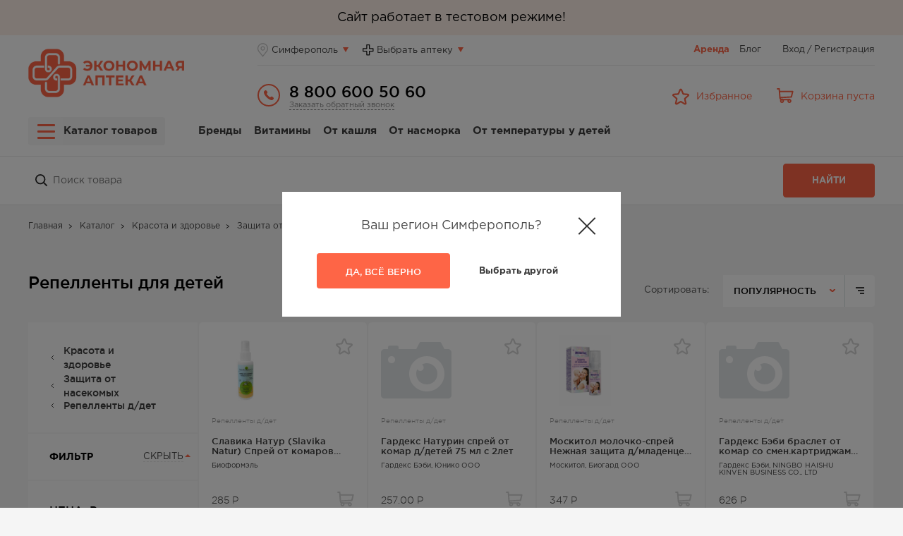

--- FILE ---
content_type: text/html; charset=UTF-8
request_url: https://economapteka.ru/catalog/krasota-i-zdorove/zashchita-ot-nasekomykh/repellenty-d-det/
body_size: 41949
content:
																																																															
<!DOCTYPE html>
<html>
<head lang="ru">
    <meta http-equiv="X-UA-Compatible" content="ie=edge"/>
    <meta name="viewport" content="width=device-width, initial-scale=1.0"/>
                                            
                                                            
                                
    <meta http-equiv="Content-Type" content="text/html; charset=UTF-8" />
<meta name="robots" content="index, follow" />
<meta name="description" content="Заказать репелленты для детей онлайн в сети Экономная Аптека. Цены на лекарства, отзывы и инструкции по применению на сайте." />
<link rel="canonical" href="https://economapteka.ru/catalog/krasota-i-zdorove/zashchita-ot-nasekomykh/repellenty-d-det/" />
<link href="/local/components/bitrix/breadcrumb/templates/new/style.css?1634451892563" type="text/css"  rel="stylesheet" />
<link href="/local/templates/econom/assets/styles/styles.css?1683668204994267" type="text/css"  data-template-style="true"  rel="stylesheet" />
<link href="/local/templates/econom/backend/css/styles.css?176330740511236" type="text/css"  data-template-style="true"  rel="stylesheet" />
<link href="/local/components/imaginweb/city.select/templates/popup/style.css?1634451892583" type="text/css"  data-template-style="true"  rel="stylesheet" />
<link href="/local/components/imaginweb/section.menu/templates/.default/style.css?16848722592252" type="text/css"  data-template-style="true"  rel="stylesheet" />
<link href="/local/templates/econom/components/bitrix/menu/bottom/style.css?1634451889581" type="text/css"  data-template-style="true"  rel="stylesheet" />
    <title>Купить репелленты для детей в ближайшей аптеке сети Экономная аптека</title>
    <script async type="text/javascript" data-skip-moving="true"
            src="https://static.xoalt.com/engine/engine.js"></script>

    <!-- Google Tag Manager -->
    <script data-skip-moving="true">
                /*(function(w,d,s,l,i){w[l]=w[l]||[];w[l].push({'gtm.start':
                new Date().getTime(),event:'gtm.js'});var f=d.getElementsByTagName(s)[0],
            j=d.createElement(s),dl=l!='dataLayer'?'&l='+l:'';j.async=true;j.src=
            'https://www.googletagmanager.com/gtm.js?id='+i+dl;f.parentNode.insertBefore(j,f);
        })(window,document,'script','dataLayer','GTM-M6SJFH8');*/

        window.dataLayer = window.dataLayer || [];
        window.dataLayer.push = function (a) {
        };
    </script>
    <!-- End Google Tag Manager -->
    <!-- Логин в Метрике -->
    <!-- Yandex.Metrika counter -->
    
    <noscript>
        <div><img src="https://mc.yandex.ru/watch/86091727" style="position:absolute; left:-9999px;" alt=""/></div>
    </noscript>
    <!-- /Yandex.Metrika counter -->
</head>
<body class="website c-preloader-big">
<!-- Google Tag Manager (noscript) -->
<noscript>
    <iframe src="https://www.googletagmanager.com/ns.html?id=GTM-M6SJFH8"
            height="0" width="0" style="display:none;visibility:hidden">
    </iframe>
</noscript>
<!-- End Google Tag Manager (noscript) -->


<div class="pop-up-callback">
    <div class="pop-up-callback__container">
        <div class="pop-up-callback__block">
            <div class="pop-up-callback__close js-open-popup--close"></div>
                            <div class="pop-up-callback__header">
                    <div class="pop-up-callback__title">Здравствуйте</div>
                    <div class="pop-up-callback__subtitle">Заполните пожалуйста форму ниже и мы обязательно вам перезвоним</div>
                </div>
                <form name="SIMPLE_FORM_1" action="/catalog/krasota-i-zdorove/zashchita-ot-nasekomykh/repellenty-d-det/" method="POST" enctype="multipart/form-data"><input type="hidden" name="sessid" id="sessid" value="3ec917a0c687c78db5b9ca97b0bc79df" /><input type="hidden" name="WEB_FORM_ID" value="1" />                    <div class="pop-up-callback__content">
                        <div class="pop-up-callback__row">
                            <div class="pop-up-callback__col">
                                <div class="pop-up-callback__form-group --required">
                                                                        <input class="pop-up-callback__form-input input_required" type="text" placeholder="ФИО" name="form_text_76" value="">
                                </div>
                            </div>
                            <div class="pop-up-callback__col">
                                <div class="pop-up-callback__form-group --required">
                                                                        <input class="pop-up-callback__form-input input_required input_phone" type="text" placeholder="Контактный телефон" name="form_text_77"
                                           value="">
                                </div>
                            </div>
                            <div class="pop-up-callback__col">
                                <div class="pop-up-callback__form-group hours">
                                    <label class="pop-up-callback__hour-title">Выберите удобное время для звонка</label>
                                    <select name="form_dropdown_TIME" class="pop-up-callback__hour-select" data-label="Время">
                                                                            </select>
                                </div>
                            </div>
                            <div class="pop-up-write-us__row">
                                <div class="pop-up-write-us__col">
                                    <div class="pop-up-write-us__form-group --required">
                                        <input class="pop-up-write-us__form-input input_required" autocomplete="off" type="text"
                                               name="captcha_word" placeholder="Код с картинки">
                                    </div>
                                </div>
                                <div class="pop-up-write-us__col">
                                    <div class="pop-up-write-us__captcha-wrap">
                                        <div class="pop-up-write-us__captcha-wrap-img">
                                            <img class="pop-up-write-us__captcha-img"
                                                 src="/bitrix/tools/captcha.php?captcha_sid=0722e58ff10b0d17947453df3087ff04"/>
                                            <input type="hidden" name="captcha_sid" value="0722e58ff10b0d17947453df3087ff04"/>
                                        </div>
                                        <div class="pop-up-write-us__captcha-text">Обновить</div>
                                    </div>
                                </div>
                            </div>
                        </div>
                    </div>
                    <div class="globalError"></div>
                    <div class="pop-up-callback__wrap-btn">
                        <button class="pop-up-callback__btn btn" name="web_form_submit"
                                type="submit" value="send">Отправить</button>
                    </div>
                </form>                    </div>
    </div>
</div>
    
    

    <div class="banner-top-sale">
        <div class="banner-container">
            <p>Сайт работает в тестовом режиме!</p>
        </div>
    </div>

<header class="header">
    <div class="container">
        <div class="header__wrap">
            <a class="header__logo" href="/">
                <img src="/local/templates/econom/assets/images/logo.svg">
            </a>
            <div class="header__right-wrapper">
                <div class="header__top">
                    <div class="header__modal-wrap-btn">
                        
<a class="header__modal-btn --city" data-modal="city">
    <span class="header__modal-btn-text">Симферополь</span>
</a>
<div class="c-modal-city js-location">
    <div class="c-modal-city__item">
        <div class="c-modal-city__close"></div>
        <div class="c-modal-city__title">Ваш населенный пункт</div>
        <div class="c-modal-city__city-name">Симферополь</div>
        <div class="c-modal-city__small-text">Выберите свой населенный пункт</div>
        <form name="selected_city" method="POST" action="/catalog/krasota-i-zdorove/zashchita-ot-nasekomykh/repellenty-d-det/" class="c-modal-city__search-wrapper">
            <input class="c-modal-city__input js-location__input" type="search">
            <button class="btn c-modal-city__btn"><i class="icon icon--md icon--loupe"></i></button>
            <input type="hidden" name="city">
        </form>
        <div class="c-modal-city__list-wrapper">
                            <a class="c-modal-city__list-link js-location__item" data-city-id="30207"
                   href="javascript:void(0);">
                    Азовское                </a>
                            <a class="c-modal-city__list-link js-location__item" data-city-id="30203"
                   href="javascript:void(0);">
                    Алушта                </a>
                            <a class="c-modal-city__list-link js-location__item" data-city-id="24568"
                   href="javascript:void(0);">
                    Армянск                </a>
                            <a class="c-modal-city__list-link js-location__item" data-city-id="24564"
                   href="javascript:void(0);">
                    Бахчисарай                </a>
                            <a class="c-modal-city__list-link js-location__item" data-city-id="30237"
                   href="javascript:void(0);">
                    Белогорск                </a>
                            <a class="c-modal-city__list-link js-location__item" data-city-id="24550"
                   href="javascript:void(0);">
                    Джанкой                </a>
                            <a class="c-modal-city__list-link js-location__item" data-city-id="24562"
                   href="javascript:void(0);">
                    Евпатория                </a>
                            <a class="c-modal-city__list-link js-location__item" data-city-id="24586"
                   href="javascript:void(0);">
                    Керчь                </a>
                            <a class="c-modal-city__list-link js-location__item" data-city-id="24580"
                   href="javascript:void(0);">
                    Кировское                </a>
                            <a class="c-modal-city__list-link js-location__item" data-city-id="30239"
                   href="javascript:void(0);">
                    Коктебель                </a>
                            <a class="c-modal-city__list-link js-location__item" data-city-id="30196"
                   href="javascript:void(0);">
                    Красногвардейское                </a>
                            <a class="c-modal-city__list-link js-location__item" data-city-id="24572"
                   href="javascript:void(0);">
                    Красноперекопск                </a>
                            <a class="c-modal-city__list-link js-location__item" data-city-id="30178"
                   href="javascript:void(0);">
                    Ленино                </a>
                            <a class="c-modal-city__list-link js-location__item" data-city-id="30251"
                   href="javascript:void(0);">
                    Нижнегорский                </a>
                            <a class="c-modal-city__list-link js-location__item" data-city-id="24592"
                   href="javascript:void(0);">
                    Октябрьское                </a>
                            <a class="c-modal-city__list-link js-location__item" data-city-id="24558"
                   href="javascript:void(0);">
                    Первомайское                </a>
                            <a class="c-modal-city__list-link js-location__item" data-city-id="30218"
                   href="javascript:void(0);">
                    Раздольное                </a>
                            <a class="c-modal-city__list-link js-location__item" data-city-id="30205"
                   href="javascript:void(0);">
                    Саки                </a>
                            <a class="c-modal-city__list-link js-location__item" data-city-id="24584"
                   href="javascript:void(0);">
                    Севастополь                </a>
                            <a class="c-modal-city__list-link js-location__item" data-city-id="24544"
                   href="javascript:void(0);">
                    Симферополь                </a>
                            <a class="c-modal-city__list-link js-location__item" data-city-id="30209"
                   href="javascript:void(0);">
                    Советский                </a>
                            <a class="c-modal-city__list-link js-location__item" data-city-id="30201"
                   href="javascript:void(0);">
                    Старый Крым                </a>
                            <a class="c-modal-city__list-link js-location__item" data-city-id="24578"
                   href="javascript:void(0);">
                    Судак                </a>
                            <a class="c-modal-city__list-link js-location__item" data-city-id="24566"
                   href="javascript:void(0);">
                    Феодосия                </a>
                            <a class="c-modal-city__list-link js-location__item" data-city-id="30234"
                   href="javascript:void(0);">
                    Черноморское                </a>
                            <a class="c-modal-city__list-link js-location__item" data-city-id="24590"
                   href="javascript:void(0);">
                    Щелкино                </a>
                            <a class="c-modal-city__list-link js-location__item" data-city-id="24552"
                   href="javascript:void(0);">
                    Ялта                </a>
                    </div>
    </div>
</div>
    <div class="pop-up-city-confirm js-open-popup is-active" data-popup-forms=".pop-up-city-confirm">
        <div class="pop-up-callback__container">
            <div class="pop-up-callback__block">
                <div class="pop-up-city-confirm__close js-open-popup--close"></div>
                <div class="pop-up-callback__header">
                    <div class="pop-up-callback__subtitle">Ваш регион Симферополь?</div>
                </div>
                <div class="pop-up-callback__wrap-btn">
                    <button class="pop-up-city-confirm__btn btn js-open-popup--close">Да, всё верно</button>
                    <button class="pop-up-city-confirm__btn_choose btn js-open-popup--close">Выбрать другой</button>
                </div>
            </div>
        </div>
    </div>
                            <a class="header__modal-btn --pharm select_pharms">
    <span class="header__modal-btn-text">Выбрать аптеку</span>
</a>                    </div>
                    <menu class="header__menu">
                        <ul class="list list--bar">
                            <li class="list__item">
                                <a class="link link__reverse" target="_blank" style="font-weight: 600;"
                                   href="https://project8510236.tilda.ws/">Аренда</a>
                            </li>
                            <li class="list__item"><a class="link" href="/blog/">Блог</a></li>
                            <!--<li class="list__item"><a class="link" href="javascript:$.fn.callOpenMap()">Аптеки</a></li>-->
                            <!--<li class="list__item"><a class="link" href="/contacts/">Контакты</a></li>-->
                        </ul>
                                                    <div class="header__link-auth">
                                <div class="header__link-auth-text js-open-popup" data-popup-forms=".c-auth-pop-up">
                                    Вход
                                </div>
                                <span>&thinsp;/&thinsp;</span>
                                <a class="header__link-auth-link" href="/registration/">Регистрация</a>
                                <a class="header__link-auth-link--mobile js-open-popup"
                                   data-popup-forms=".c-auth-pop-up">
                                    <img class="header__link-auth-img"
                                         src="/local/templates/econom/assets/images/icon-enter-red.svg" alt="">
                                </a>
                            </div>
                            

<div class="c-auth-pop-up">
    <form class="c-auth-pop-up__form" id="auth-form" name="system_auth_form6zOYVN" method="post" action="/profile/">
        <input type="hidden" name="AUTH_FORM" value="Y" />
        <input type="hidden" name="TYPE" value="AUTH" />
        <div class="c-auth-pop-up__close js-open-popup--close"></div>
        <div class="c-auth-pop-up__form-wrapper">
            <div class="c-auth-pop-up__title">Добро пожаловать</div>
            <div class="c-auth-pop-up__error" id="authFormErrorText">
                            </div>
            <div class="c-auth-pop-up__success" id="authFormInfoText"></div>
            <div class="c-auth-pop-up__welcome-wrapper" data-step="0">
                <div class="c-auth-pop-up__form-group --required --phone">
                    <input class="c-auth-pop-up__form-input input_required input_phone" type="text" placeholder="Номер телефона"
                           id="authPhone" name="USER_LOGIN" value="">
                </div>
                <div class="c-auth-pop-up__form-group --required --pass">
                    <input class="c-auth-pop-up__form-input input_required" type="password" placeholder="Пароль"
                           id="authPass" name="USER_PASSWORD" autocomplete="off">
                </div>
                <div class="c-auth-pop-up__form-group --required" id="confirmPhone" style="display: none">
                    <input class="c-auth-pop-up__form-input input_required" type="text" name="UF_SMS_CODE"
                           id="SMS_CODE" value="" autocomplete="off" placeholder="Код из смс">
                    <input type="hidden" name="UF_TOKEN" value="">
                    <input type="hidden" name="UF_REGISTER_TYPE" value="">
                </div>
                <div class="c-auth-pop-up__form-group --captcha --required">
                    <input class="c-auth-pop-up__form-input input_required" autocomplete="off" id="captcha_word_recovery" name="captcha_word" type="text" placeholder="Символы с картинки">
                    <input type="hidden" name="captcha_sid" id="captcha_sid_recovery" value="" />
                    <img id="captcha_img_recovery" class="c-auth-pop-up__capcha" src="">
                </div>
                <div class="c-auth-pop-up__form-group --sms-code --required">
                    <input class="c-auth-pop-up__form-input input_required" type="text" id="smsCode" placeholder="Код из смс" name="recovery_sms">
                    <input class="input__source" type="hidden" id="recovery_token" name="recovery_token_value"/>
                </div>
                <div class="c-auth-pop-up__form-group --new-pass --required">
                    <input class="c-auth-pop-up__form-input input_required" type="password" id="newPassword" name="recovery_new_pass" placeholder="Новый пароль">
                </div>
                <div class="c-auth-pop-up__form-group --new-pass-confirm --required">
                    <input class="c-auth-pop-up__form-input input_required" type="password" id="newPasswordConfirm" name="recovery_new_pass_confirm" placeholder="Подтверждение нового пароля">
                </div>
                <div class="c-auth-pop-up__form-group c-auth-pop-up__label-input">
                    <input class="c-auth-pop-up__checkbox" type="checkbox" id="auth-checkbox" name="rememberme">
                    <label class="c-auth-pop-up__label" for="auth-checkbox">Запомнить меня</label>
                </div>
                <div class="c-auth-pop-up__bottom">
                    <a class="c-auth-pop-up__bottom-link js-restore-password-event" id="forgot_password">Забыли пароль?</a>
                    <a class="c-auth-pop-up__bottom-link" href="/registration/">Зарегистрироваться</a>
                </div>
                <div class="c-auth-pop-up__wrap-btn --enter">
                    <button class="c-auth-pop-up__btn" name="Login" type="submit">Войти</button>
                </div>
                <div class="c-auth-pop-up__wrap-btn --change">
                    <div class="c-auth-pop-up__btn --change js-restore-password-event">Изменить пароль</div>
                </div>
                <div class="c-auth-pop-up__wrap-btn --restore">
                    <div class="c-auth-pop-up__btn --restore js-restore-password-event" id="recovery_button">Изменить пароль</div>
                </div>
                <div class="c-auth-pop-up__wrap-btn --auth">
                    <div class="c-auth-pop-up__btn js-auth-event">Авторизация</div>
                </div>
            </div>
        </div>
    </form>
</div>

<!--<div class="c-auth-pop-up is-active">
    <form class="c-auth-pop-up__form" id="auth-form" name="system_auth_form" method="post" action="/profile/">
        <input type="hidden" name="AUTH_FORM" value="Y" />
        <input type="hidden" name="TYPE" value="AUTH" />
        <div class="c-auth-pop-up__close"></div>
        <div class="c-auth-pop-up__form-wrapper">
            <div class="c-auth-pop-up__title">Добро пожаловать</div>
            <div class="c-auth-pop-up__form-group required ">
                <span class="c-auth-pop-up__is-required">*</span>
                <input class="c-auth-pop-up__form-input input_required input_phone" type="text" placeholder="Номер телефона"
                       id="authPhone" name="USER_LOGIN" value="">
            </div>
            <div class="c-auth-pop-up__form-group required">
                <span class="c-auth-pop-up__is-required">*</span>
                <input class="c-auth-pop-up__form-input input_required" type="password" placeholder="Пароль"
                       id="authPass" name="USER_PASSWORD" autocomplete="off">
            </div>
            <div class="c-auth-pop-up__form-group required">
                <span class="c-auth-pop-up__is-required">*</span>
                <input class="c-auth-pop-up__form-input input_required" type="text" name="UF_SMS_CODE"
                       id="SMS_CODE" value="" autocomplete="off" placeholder="Код из смс">
                <input type="hidden" name="UF_TOKEN" value="">
                <input type="hidden" name="UF_REGISTER_TYPE" value="">
            </div>
            <div class="c-auth-pop-up__form-group c-auth-pop-up__label-input">
                <input class="c-auth-pop-up__checkbox" type="checkbox" id="auth-checkbox" name="rememberme">
                <label class="c-auth-pop-up__label" for="auth-checkbox">Запомнить меня</label>
            </div>
            <div class="c-auth-pop-up__bottom">
                <a class="c-auth-pop-up__bottom-link" href="" id="forgot_password">Забыли пароль?</a>
                <a class="c-auth-pop-up__bottom-link" href="/registration/">Зарегистрироваться</a>
            </div>
            <div class="c-auth-pop-up__wrap-btn">
                <button class="c-auth-pop-up__btn" name="Login" type="submit">Войти</button>
            </div>
        </div>
    </form>
</div>-->

<!--<div class="popup popup_login popup_is-active">
    <div class="popup__container popup__container-login">
        <div class="popup__close"></div>
        <div class="popup__block">
            <div class="popup__header">
                <div class="popup__title">Добро пожаловать!</div>
            </div>
            <form class="popup__content" id="auth-form" name="system_auth_form" method="post" action="/profile/">
                <div class="popup__footnote" id="authFormInfoText" style="color: green;"></div>
                <div class="popup__footnote input__warning globalError" id="authFormErrorText" style="color: red;">
                                                                                </div>
                <input type="hidden" name="AUTH_FORM" value="Y" />
                <input type="hidden" name="TYPE" value="AUTH" />
                <div class="popup__field popup__field-phone input_phone">
                    <label class="popup__label label-text">Введите номер телефона</label>
                    <input class="popup__input input-text input_required" type="text" id="authPhone" name="USER_LOGIN" maxlength="50" value="" size="17"/>

                </div>
                <div class="popup__field popup__field-phone recovery_step_one" id="auth-form_pass">
                    <label class="popup__label label-text">Пароль</label>
                    <input class="popup__input input-text input_required" type="password" id="authPass" name="USER_PASSWORD" maxlength="50" size="17" autocomplete="off"/>
                </div>
                <div class="popup__field popup__field-phone" id="confirmPhone" style="display: none">
                    <input class="popup__input input-text" type="text" name="UF_SMS_CODE" id="SMS_CODE" value="">
                    <label class="popup__label label-text" for="SMS_CODE">Код из SMS</label>
                    <input class="popup__input input-text" type="hidden" name="UF_TOKEN" value="">
                    <input class="popup__input input-text" type="hidden" name="UF_REGISTER_TYPE" value="">
                </div>
                <div class="popup__field popup__field-remember recovery_step_one" id="remembermeId">
                    <div class="popup__field popup__field-mark checkbox_mark">
                        <input class="checkbox__input" id="rememberme" type="checkbox" name="rememberme"/>
                        <label class="checkbox__label" for="rememberme"></label>
                        <label for="rememberme">Запомнить меня</label>
                    </div>
                </div>
                <div class="popup-login__registration field-row recovery_step_one" id="forgot_password_container">
                    <a class="delivery__link" id='forgot_password'>Забыли пароль?</a>
                    <span class="slesh">&nbsp;/&nbsp;</span>
                    <a class="delivery__link" href="/registration/">Зарегистрироваться</a>
                </div>
                <button class="popup__button button_ellipse button_theme_turquoise recovery_step_one popup_login_btn" name="Login" type="submit">Войти</button>
                <div class="popup__field popup__field-phone recovery_step_zero" id="newPasswordDiv" style="display: none">
                    <label class="popup__label label-text">Новый пароль</label>
                    <input class="popup__input input-text" type="password" id="newPassword" name="USER_NEW_PASSWORD" maxlength="50" size="17" autocomplete="off"/>
                </div>
                <div class="popup__field popup__field-phone recovery_step_zero" id="newPasswordConfirmDiv" style="display: none">
                    <label class="popup__label label-text">Подтверждение нового пароля</label>
                    <input class="popup__input input-text" type="password" id="newPasswordConfirm" name="USER_NEW_PASSWORD_CONFIRM" maxlength="50" size="17" autocomplete="off"/>
                </div>
                <div class="popup__field popup__field-phone" id="smsCodeDiv" style="display: none">
                    <label class="popup__label label-text">Код из смс</label>
                    <input class="popup__input input-text" type="text" id="smsCode" name="USER_SMS_CODE" maxlength="50" size="17" autocomplete="off"/>
                </div>
                <div class="popup__field popup__field-phone recovery_step_one_show" id="captcha_word_div" style="display: none">
                    <label class="popup__label label-text" for="captcha_word_recovery">Символы с картинки</label>
                    <input class="popup__input input-text" autocomplete="off" type="text" id="captcha_word_recovery" name="captcha_word" />
                    <input type="hidden" name="captcha_sid" id="captcha_sid_recovery" value="" />
                </div>
                <img src="" id="captcha_img_recovery" class="recovery_step_one_show" width="180" height="40" alt="CAPTCHA" style="display: none" />
                <div class="popup__field popup__field-phone">
                    <input class="input__source" type="hidden" id="recovery_token" name="recovery_token_value"/>
                </div>
                <div id="recovery_buttons_id">
                    <button class="popup__button button_ellipse button_theme_turquoise recovery_step_one_show" type="submit" name="Recovery1" id="popup-recovery-password" style="display: none">Восстановить пароль</button>
                    <button class="popup__button button_ellipse button_theme_turquoise" type="submit" name="Recovery2" id="popup-recovery-password-changer" style="display: none">Изменить пароль</button>
                    <button class="popup__button button_ellipse button_theme_turquoise" type="submit" name="Recovery3" id="popup-recovery-password-register" style="display: none">Изменить пароль</button>
                    <button class="popup__button button_ellipse button_theme_turquoise recovery_step_one_show" type="submit" name="Recovery3" id="popup-auth-form-back" style="display: none">Авторизация</button>
                </div>
            </form>
        </div>
    </div>
    <div class="popup__overlay"></div>
</div>-->
                                            </menu>
                </div>
                <div class="header__bottom">
                    <a class="header__logo" href="/">
                        <img src="/local/templates/econom/assets/images/logo.svg">
                    </a>
                    <div class="contact-w-badge">
                        <div class="contact">
                            <div class="contact__wrap-img">
                                <a class="contact__link-phone"
                                   href="tel:88006005060">
                                    <img class="contact__img"
                                         src="/local/templates/econom/assets/images/phone_icon.svg" alt="">
                                </a>
                            </div>
                            <div class="contact__content">
                                <a class="contact__link-phone"
                                   href="tel:88006005060">
                                    8 800 600 50 60                                </a>
                                <a class="contact__link-modal js-open-popup" data-popup-forms=".pop-up-callback">Заказать
                                    обратный звонок</a>
                            </div>
                        </div>
                        <div class="c-badge">
                            <div class="c-badge__item">
                                <a class="c-badge__link --favorite" href="/profile/favorites/">
                                                                        <div class="c-badge__wrap-img">
                                                                            </div>
                                    <span class="c-badge__text">Избранное</span>
                                </a>
                            </div>
                            <div class="c-badge__item">
                                <a class="c-badge__link --cart" href="/order/">
                                                                        <div class="c-badge__wrap-img">
                                                                            </div>
                                    <span class="c-badge__text">Корзина пуста</span>
                                </a>
                            </div>
                        </div>
                    </div>
                </div>
            </div>
        </div>
        <nav class="nav-desktop">
    <div class="nav-btn">
        <div class="nav-btn__link">
            <div class="header-burger --desktop">
                <div class="header-burger__btn">
                    <span class="header-burger__x"></span>
                    <span class="header-burger__y"></span>
                    <span class="header-burger__z"></span>
                </div>
            </div><span class="nav-btn__text">Каталог товаров</span>
        </div>
    </div>
    <ul class="nav-desktop__list">
        <li class="nav-desktop__list-item --catalogue">
            <a class="nav-desktop__list-link --js-catalogue-btn" href="#">Каталог</a>
            <div class="header__catalogue --desktop">
                <div class="header__catalogue__first-level">
                    <ul class="list">
                        <li class="list__item --back">
                            <a class="link --back" href="#">Назад</a>
                        </li>
                                                    <li class="list__item" data-item-id="29383">
                                <a class="link" href="/catalog/gigiena-i-ukhod/">
                                    Гигиена и уход                                </a>
                            </li>
                                                    <li class="list__item" data-item-id="29384">
                                <a class="link" href="/catalog/detskoe-pitanie/">
                                    Детское питание                                </a>
                            </li>
                                                    <li class="list__item" data-item-id="29385">
                                <a class="link" href="/catalog/zhenskoe-zdorove/">
                                    Женское здоровье                                </a>
                            </li>
                                                    <li class="list__item" data-item-id="29386">
                                <a class="link" href="/catalog/zdorovaya-kozha/">
                                    Здоровая кожа                                </a>
                            </li>
                                                    <li class="list__item" data-item-id="29387">
                                <a class="link" href="/catalog/zdorovoe-pishchevarenie/">
                                    Здоровое пищеварение                                </a>
                            </li>
                                                    <li class="list__item" data-item-id="29388">
                                <a class="link" href="/catalog/krasota-i-zdorove/">
                                    Красота и здоровье                                </a>
                            </li>
                                                    <li class="list__item" data-item-id="29389">
                                <a class="link" href="/catalog/med-tekhnika-i-med-izdeliya/">
                                    Мед.техника и мед.изделия                                </a>
                            </li>
                                                    <li class="list__item" data-item-id="29390">
                                <a class="link" href="/catalog/optika/">
                                    Оптика                                </a>
                            </li>
                                                    <li class="list__item" data-item-id="29391">
                                <a class="link" href="/catalog/ortopediya/">
                                    Ортопедия                                </a>
                            </li>
                                                    <li class="list__item" data-item-id="29392">
                                <a class="link" href="/catalog/ot-boli/">
                                    От боли                                </a>
                            </li>
                                                    <li class="list__item" data-item-id="29393">
                                <a class="link" href="/catalog/planirovanie-semi/">
                                    Планирование семьи                                </a>
                            </li>
                                                    <li class="list__item" data-item-id="29804">
                                <a class="link" href="/catalog/pravilnoe-pitanie/">
                                    Правильное питание                                </a>
                            </li>
                                                    <li class="list__item" data-item-id="29394">
                                <a class="link" href="/catalog/protivoprostudnye-sredstva/">
                                    Противопростудные средства                                </a>
                            </li>
                                                    <li class="list__item" data-item-id="29395">
                                <a class="link" href="/catalog/prochie-lechebno-profilakticheskie-sredstva/">
                                    Прочие лечебно-профилактические  средства                                </a>
                            </li>
                                                    <li class="list__item" data-item-id="29396">
                                <a class="link" href="/catalog/sredstva-ot-allergii/">
                                    Средства от аллергии                                </a>
                            </li>
                                                    <li class="list__item" data-item-id="29397">
                                <a class="link" href="/catalog/tovary-dlya-mamy-i-malysha/">
                                    Товары для мамы и малыша                                </a>
                            </li>
                                                    <li class="list__item" data-item-id="29398">
                                <a class="link" href="/catalog/fitochai-i-travy/">
                                    Фиточаи и травы                                </a>
                            </li>
                                            </ul>
                </div>

                <div class="sub-menu-item-container">
                                            <div class="sub-menu-item" data-item-id="29383">
                                                            <div class="c-catalog-body__sub">
                                    <div class="-items">
                                        <!--<div class="-items-title">
                                                <a href="">
                                                                                                    </a>
                                            </div>-->
                                        <div class="-items__content">
                                                                                            <div class="-items__item">
                                                        <span class="c-catalog-body__sub-item -items__item-title">
                                                            <a class="link" href="/catalog/gigiena-i-ukhod/ochishchayushchie-sredstva-sredstva-lichnoy-gigieny/">
                                                                Очищающие средства/средства личной гигиены                                                            </a>
                                                        </span>
                                                                                                            <span class="c-catalog-body__sub-item">
                                                                <a class="link -items__item-link" href="/catalog/gigiena-i-ukhod/ochishchayushchie-sredstva-sredstva-lichnoy-gigieny/antiseptiki-dlya-ruk/">
                                                                    Антисептики для рук                                                                </a>
                                                            </span>
                                                                                                            <span class="c-catalog-body__sub-item">
                                                                <a class="link -items__item-link" href="/catalog/gigiena-i-ukhod/ochishchayushchie-sredstva-sredstva-lichnoy-gigieny/geli-dlya-dusha/">
                                                                    Гели для душа                                                                </a>
                                                            </span>
                                                                                                            <span class="c-catalog-body__sub-item">
                                                                <a class="link -items__item-link" href="/catalog/gigiena-i-ukhod/ochishchayushchie-sredstva-sredstva-lichnoy-gigieny/geli-dlya-intimnoy-gigieny/">
                                                                    Гели для интимной гигиены                                                                </a>
                                                            </span>
                                                                                                            <span class="c-catalog-body__sub-item">
                                                                <a class="link -items__item-link" href="/catalog/gigiena-i-ukhod/ochishchayushchie-sredstva-sredstva-lichnoy-gigieny/mochalki-i-gubki/">
                                                                    Мочалки и губки                                                                </a>
                                                            </span>
                                                                                                            <span class="c-catalog-body__sub-item">
                                                                <a class="link -items__item-link" href="/catalog/gigiena-i-ukhod/ochishchayushchie-sredstva-sredstva-lichnoy-gigieny/mylo/">
                                                                    Мыло                                                                </a>
                                                            </span>
                                                                                                            <span class="c-catalog-body__sub-item">
                                                                <a class="link -items__item-link" href="/catalog/gigiena-i-ukhod/ochishchayushchie-sredstva-sredstva-lichnoy-gigieny/mylo-i-sr-va-dlya-intimnoy-gigieny/">
                                                                    Мыло и ср-ва для интимной гигиены                                                                </a>
                                                            </span>
                                                                                                            <span class="c-catalog-body__sub-item">
                                                                <a class="link -items__item-link" href="/catalog/gigiena-i-ukhod/ochishchayushchie-sredstva-sredstva-lichnoy-gigieny/pilki-pemza-pedikyur-dlya-nog/">
                                                                    Пилки, пемза, педикюр для ног                                                                </a>
                                                            </span>
                                                                                                            <span class="c-catalog-body__sub-item">
                                                                <a class="link -items__item-link" href="/catalog/gigiena-i-ukhod/ochishchayushchie-sredstva-sredstva-lichnoy-gigieny/platochki-i-salfetki-bumazhnye/">
                                                                    Платочки и салфетки бумажные                                                                </a>
                                                            </span>
                                                                                                            <span class="c-catalog-body__sub-item">
                                                                <a class="link -items__item-link" href="/catalog/gigiena-i-ukhod/ochishchayushchie-sredstva-sredstva-lichnoy-gigieny/salf-dlya-intim-gigieny/">
                                                                    Салф для интим.гигиены                                                                </a>
                                                            </span>
                                                                                                            <span class="c-catalog-body__sub-item">
                                                                <a class="link -items__item-link" href="/catalog/gigiena-i-ukhod/ochishchayushchie-sredstva-sredstva-lichnoy-gigieny/salfetki-vlazhnye/">
                                                                    Салфетки влажные                                                                </a>
                                                            </span>
                                                                                                            <span class="c-catalog-body__sub-item">
                                                                <a class="link -items__item-link" href="/catalog/gigiena-i-ukhod/ochishchayushchie-sredstva-sredstva-lichnoy-gigieny/sol-morskaya/">
                                                                    Соль морская                                                                </a>
                                                            </span>
                                                                                                    </div>
                                                                                            <div class="-items__item">
                                                        <span class="c-catalog-body__sub-item -items__item-title">
                                                            <a class="link" href="/catalog/gigiena-i-ukhod/sredstva-dlya-britya-i-depilyatsii/">
                                                                Средства для бритья и депиляции                                                            </a>
                                                        </span>
                                                                                                            <span class="c-catalog-body__sub-item">
                                                                <a class="link -items__item-link" href="/catalog/gigiena-i-ukhod/sredstva-dlya-britya-i-depilyatsii/sr-va-dlya-britya/">
                                                                    Ср-ва для бритья                                                                </a>
                                                            </span>
                                                                                                            <span class="c-catalog-body__sub-item">
                                                                <a class="link -items__item-link" href="/catalog/gigiena-i-ukhod/sredstva-dlya-britya-i-depilyatsii/sr-va-dlya-depilyatsii/">
                                                                    Ср-ва для депиляции                                                                </a>
                                                            </span>
                                                                                                            <span class="c-catalog-body__sub-item">
                                                                <a class="link -items__item-link" href="/catalog/gigiena-i-ukhod/sredstva-dlya-britya-i-depilyatsii/sr-va-posle-britya/">
                                                                    Ср-ва после бритья                                                                </a>
                                                            </span>
                                                                                                    </div>
                                                                                            <div class="-items__item">
                                                        <span class="c-catalog-body__sub-item -items__item-title">
                                                            <a class="link" href="/catalog/gigiena-i-ukhod/sredstva-zhenskoy-gigieny/">
                                                                Средства женской гигиены                                                            </a>
                                                        </span>
                                                                                                            <span class="c-catalog-body__sub-item">
                                                                <a class="link -items__item-link" href="/catalog/gigiena-i-ukhod/sredstva-zhenskoy-gigieny/prokladki-gigienicheskie/">
                                                                    Прокладки гигиенические                                                                </a>
                                                            </span>
                                                                                                            <span class="c-catalog-body__sub-item">
                                                                <a class="link -items__item-link" href="/catalog/gigiena-i-ukhod/sredstva-zhenskoy-gigieny/prokladki-ezhednevnye/">
                                                                    Прокладки ежедневные                                                                </a>
                                                            </span>
                                                                                                            <span class="c-catalog-body__sub-item">
                                                                <a class="link -items__item-link" href="/catalog/gigiena-i-ukhod/sredstva-zhenskoy-gigieny/prokladki-urologicheskie/">
                                                                    Прокладки урологические                                                                </a>
                                                            </span>
                                                                                                            <span class="c-catalog-body__sub-item">
                                                                <a class="link -items__item-link" href="/catalog/gigiena-i-ukhod/sredstva-zhenskoy-gigieny/tampony/">
                                                                    Тампоны                                                                </a>
                                                            </span>
                                                                                                    </div>
                                                                                            <div class="-items__item">
                                                        <span class="c-catalog-body__sub-item -items__item-title">
                                                            <a class="link" href="/catalog/gigiena-i-ukhod/sredstva-ukhoda-za-bolnymi/">
                                                                Средства ухода за больными                                                            </a>
                                                        </span>
                                                                                                            <span class="c-catalog-body__sub-item">
                                                                <a class="link -items__item-link" href="/catalog/gigiena-i-ukhod/sredstva-ukhoda-za-bolnymi/kosmetika-dlya-diabetikov/">
                                                                    Косметика для диабетиков                                                                </a>
                                                            </span>
                                                                                                            <span class="c-catalog-body__sub-item">
                                                                <a class="link -items__item-link" href="/catalog/gigiena-i-ukhod/sredstva-ukhoda-za-bolnymi/kosmetika-dlya-lezhachikh/">
                                                                    Косметика для лежачих                                                                </a>
                                                            </span>
                                                                                                            <span class="c-catalog-body__sub-item">
                                                                <a class="link -items__item-link" href="/catalog/gigiena-i-ukhod/sredstva-ukhoda-za-bolnymi/moche-kalopriemniki/">
                                                                    Моче/калоприемники                                                                </a>
                                                            </span>
                                                                                                            <span class="c-catalog-body__sub-item">
                                                                <a class="link -items__item-link" href="/catalog/gigiena-i-ukhod/sredstva-ukhoda-za-bolnymi/pelenki-d-vzr/">
                                                                    Пеленки д/взр                                                                </a>
                                                            </span>
                                                                                                            <span class="c-catalog-body__sub-item">
                                                                <a class="link -items__item-link" href="/catalog/gigiena-i-ukhod/sredstva-ukhoda-za-bolnymi/podguzniki-d-vzr/">
                                                                    Подгузники д/взр                                                                </a>
                                                            </span>
                                                                                                            <span class="c-catalog-body__sub-item">
                                                                <a class="link -items__item-link" href="/catalog/gigiena-i-ukhod/sredstva-ukhoda-za-bolnymi/sr-va-dlya-ukhoda-za-lezhachimi/">
                                                                    Ср-ва для ухода за лежачими                                                                </a>
                                                            </span>
                                                                                                            <span class="c-catalog-body__sub-item">
                                                                <a class="link -items__item-link" href="/catalog/gigiena-i-ukhod/sredstva-ukhoda-za-bolnymi/tabletnitsy/">
                                                                    Таблетницы                                                                </a>
                                                            </span>
                                                                                                            <span class="c-catalog-body__sub-item">
                                                                <a class="link -items__item-link" href="/catalog/gigiena-i-ukhod/sredstva-ukhoda-za-bolnymi/trusy-dlya-fiksatsii-prokladok/">
                                                                    Трусы для фиксации прокладок                                                                </a>
                                                            </span>
                                                                                                            <span class="c-catalog-body__sub-item">
                                                                <a class="link -items__item-link" href="/catalog/gigiena-i-ukhod/sredstva-ukhoda-za-bolnymi/tualetnaya-bumaga-i-polotentsa-bum/">
                                                                    Туалетная бумага и полотенца бум.                                                                </a>
                                                            </span>
                                                                                                            <span class="c-catalog-body__sub-item">
                                                                <a class="link -items__item-link" href="/catalog/gigiena-i-ukhod/sredstva-ukhoda-za-bolnymi/ushnye-voronki-svechi/">
                                                                    Ушные воронки, свечи                                                                </a>
                                                            </span>
                                                                                                    </div>
                                                                                            <div class="-items__item">
                                                        <span class="c-catalog-body__sub-item -items__item-title">
                                                            <a class="link" href="/catalog/gigiena-i-ukhod/sredstva-ukhoda-za-polosyu-rta/">
                                                                Средства ухода за полосью рта                                                            </a>
                                                        </span>
                                                                                                            <span class="c-catalog-body__sub-item">
                                                                <a class="link -items__item-link" href="/catalog/gigiena-i-ukhod/sredstva-ukhoda-za-polosyu-rta/zub-ershiki-niti-zubochistki/">
                                                                    Зуб.ершики, нити, зубочистки                                                                </a>
                                                            </span>
                                                                                                            <span class="c-catalog-body__sub-item">
                                                                <a class="link -items__item-link" href="/catalog/gigiena-i-ukhod/sredstva-ukhoda-za-polosyu-rta/zub-pasty-poroshki/">
                                                                    Зуб.пасты, порошки                                                                </a>
                                                            </span>
                                                                                                            <span class="c-catalog-body__sub-item">
                                                                <a class="link -items__item-link" href="/catalog/gigiena-i-ukhod/sredstva-ukhoda-za-polosyu-rta/zub-shchetki-d-vzr/">
                                                                    Зуб.щетки д/взр                                                                </a>
                                                            </span>
                                                                                                            <span class="c-catalog-body__sub-item">
                                                                <a class="link -items__item-link" href="/catalog/gigiena-i-ukhod/sredstva-ukhoda-za-polosyu-rta/zub-shchetki-d-vzr-elektricheskie/">
                                                                    Зуб.щетки д/взр электрические                                                                </a>
                                                            </span>
                                                                                                            <span class="c-catalog-body__sub-item">
                                                                <a class="link -items__item-link" href="/catalog/gigiena-i-ukhod/sredstva-ukhoda-za-polosyu-rta/zub-shchetki-d-det-elektricheskie/">
                                                                    Зуб.щетки д/дет электрические                                                                </a>
                                                            </span>
                                                                                                            <span class="c-catalog-body__sub-item">
                                                                <a class="link -items__item-link" href="/catalog/gigiena-i-ukhod/sredstva-ukhoda-za-polosyu-rta/nabory-zub-d-ukhoda-za-polostyu-rta/">
                                                                    Наборы зуб.д/ухода за полостью рта                                                                </a>
                                                            </span>
                                                                                                            <span class="c-catalog-body__sub-item">
                                                                <a class="link -items__item-link" href="/catalog/gigiena-i-ukhod/sredstva-ukhoda-za-polosyu-rta/opolaskivateli-polosti-rta/">
                                                                    Ополаскиватели полости рта                                                                </a>
                                                            </span>
                                                                                                            <span class="c-catalog-body__sub-item">
                                                                <a class="link -items__item-link" href="/catalog/gigiena-i-ukhod/sredstva-ukhoda-za-polosyu-rta/osvezhiteli-dykhaniya/">
                                                                    Освежители дыхания                                                                </a>
                                                            </span>
                                                                                                            <span class="c-catalog-body__sub-item">
                                                                <a class="link -items__item-link" href="/catalog/gigiena-i-ukhod/sredstva-ukhoda-za-polosyu-rta/ochishchenie-zubnykh-protezov/">
                                                                    Очищение зубных протезов                                                                </a>
                                                            </span>
                                                                                                            <span class="c-catalog-body__sub-item">
                                                                <a class="link -items__item-link" href="/catalog/gigiena-i-ukhod/sredstva-ukhoda-za-polosyu-rta/stomatologicheskie-geli/">
                                                                    Стоматологические гели                                                                </a>
                                                            </span>
                                                                                                            <span class="c-catalog-body__sub-item">
                                                                <a class="link -items__item-link" href="/catalog/gigiena-i-ukhod/sredstva-ukhoda-za-polosyu-rta/fiksatsiya-zub-protezov/">
                                                                    Фиксация зуб.протезов                                                                </a>
                                                            </span>
                                                                                                    </div>
                                                                                    </div>
                                    </div>
                                </div>
                                                    </div>
                                            <div class="sub-menu-item" data-item-id="29384">
                                                            <div class="c-catalog-body__sub">
                                    <div class="-items">
                                        <!--<div class="-items-title">
                                                <a href="">
                                                                                                    </a>
                                            </div>-->
                                        <div class="-items__content">
                                                                                            <div class="-items__item">
                                                        <span class="c-catalog-body__sub-item -items__item-title">
                                                            <a class="link" href="/catalog/detskoe-pitanie/voda-dlya-detey/">
                                                                Вода для детей                                                            </a>
                                                        </span>
                                                                                                            <span class="c-catalog-body__sub-item">
                                                                <a class="link -items__item-link" href="/catalog/detskoe-pitanie/voda-dlya-detey/voda-d-det/">
                                                                    Вода д/дет                                                                </a>
                                                            </span>
                                                                                                    </div>
                                                                                            <div class="-items__item">
                                                        <span class="c-catalog-body__sub-item -items__item-title">
                                                            <a class="link" href="/catalog/detskoe-pitanie/pyure-kashi-deserty-pechene/">
                                                                Пюре ,каши, десерты, печенье                                                            </a>
                                                        </span>
                                                                                                            <span class="c-catalog-body__sub-item">
                                                                <a class="link -items__item-link" href="/catalog/detskoe-pitanie/pyure-kashi-deserty-pechene/kashi-sukhie-supchiki/">
                                                                    Каши сухие, супчики                                                                </a>
                                                            </span>
                                                                                                            <span class="c-catalog-body__sub-item">
                                                                <a class="link -items__item-link" href="/catalog/detskoe-pitanie/pyure-kashi-deserty-pechene/pyure-kashi-deserty/">
                                                                    Пюре, каши, десерты                                                                </a>
                                                            </span>
                                                                                                    </div>
                                                                                            <div class="-items__item">
                                                        <span class="c-catalog-body__sub-item -items__item-title">
                                                            <a class="link" href="/catalog/detskoe-pitanie/smesi/">
                                                                Смеси                                                            </a>
                                                        </span>
                                                                                                            <span class="c-catalog-body__sub-item">
                                                                <a class="link -items__item-link" href="/catalog/detskoe-pitanie/smesi/smesi-gotovye/">
                                                                    Смеси готовые                                                                </a>
                                                            </span>
                                                                                                            <span class="c-catalog-body__sub-item">
                                                                <a class="link -items__item-link" href="/catalog/detskoe-pitanie/smesi/smesi-sukhie/">
                                                                    Смеси сухие                                                                </a>
                                                            </span>
                                                                                                    </div>
                                                                                            <div class="-items__item">
                                                        <span class="c-catalog-body__sub-item -items__item-title">
                                                            <a class="link" href="/catalog/detskoe-pitanie/soki-morsy-kompoty/">
                                                                Соки, морсы, компоты                                                            </a>
                                                        </span>
                                                                                                            <span class="c-catalog-body__sub-item">
                                                                <a class="link -items__item-link" href="/catalog/detskoe-pitanie/soki-morsy-kompoty/soki-morsy-kompoty-1/">
                                                                    Соки, морсы, компоты                                                                </a>
                                                            </span>
                                                                                                            <span class="c-catalog-body__sub-item">
                                                                <a class="link -items__item-link" href="/catalog/detskoe-pitanie/soki-morsy-kompoty/chai-detskie/">
                                                                    Чаи детские                                                                </a>
                                                            </span>
                                                                                                    </div>
                                                                                    </div>
                                    </div>
                                </div>
                                                    </div>
                                            <div class="sub-menu-item" data-item-id="29385">
                                                            <div class="c-catalog-body__sub">
                                    <div class="-items">
                                        <!--<div class="-items-title">
                                                <a href="">
                                                                                                    </a>
                                            </div>-->
                                        <div class="-items__content">
                                                                                            <div class="-items__item">
                                                        <span class="c-catalog-body__sub-item -items__item-title">
                                                            <a class="link" href="/catalog/zhenskoe-zdorove/zhenskaya-kontratseptsiya/">
                                                                Женская контрацепция                                                            </a>
                                                        </span>
                                                                                                            <span class="c-catalog-body__sub-item">
                                                                <a class="link -items__item-link" href="/catalog/zhenskoe-zdorove/zhenskaya-kontratseptsiya/kontratseptsiya-planovaya-kok/">
                                                                    Контрацепция плановая/КОК                                                                </a>
                                                            </span>
                                                                                                            <span class="c-catalog-body__sub-item">
                                                                <a class="link -items__item-link" href="/catalog/zhenskoe-zdorove/zhenskaya-kontratseptsiya/kontratseptsiya-planovaya-mestnaya-spirali-koltsa/">
                                                                    Контрацепция плановая/местная (спирали, кольца)                                                                </a>
                                                            </span>
                                                                                                            <span class="c-catalog-body__sub-item">
                                                                <a class="link -items__item-link" href="/catalog/zhenskoe-zdorove/zhenskaya-kontratseptsiya/postkoitalnaya-kontratseptsiya/">
                                                                    Посткоитальная контрацепция                                                                </a>
                                                            </span>
                                                                                                    </div>
                                                                                            <div class="-items__item">
                                                        <span class="c-catalog-body__sub-item -items__item-title">
                                                            <a class="link" href="/catalog/zhenskoe-zdorove/lechenie-ginekologicheskikh-problem/">
                                                                Лечение гинекологических проблем                                                            </a>
                                                        </span>
                                                                                                            <span class="c-catalog-body__sub-item">
                                                                <a class="link -items__item-link" href="/catalog/zhenskoe-zdorove/lechenie-ginekologicheskikh-problem/bakt-infektsii-supp-vag/">
                                                                    Бакт.инфекции супп ваг                                                                </a>
                                                            </span>
                                                                                                            <span class="c-catalog-body__sub-item">
                                                                <a class="link -items__item-link" href="/catalog/zhenskoe-zdorove/lechenie-ginekologicheskikh-problem/vospalenie-v-ginekologii/">
                                                                    Воспаление в гинекологии                                                                </a>
                                                            </span>
                                                                                                            <span class="c-catalog-body__sub-item">
                                                                <a class="link -items__item-link" href="/catalog/zhenskoe-zdorove/lechenie-ginekologicheskikh-problem/disbioz-vlagalishcha/">
                                                                    Дисбиоз влагалища                                                                </a>
                                                            </span>
                                                                                                            <span class="c-catalog-body__sub-item">
                                                                <a class="link -items__item-link" href="/catalog/zhenskoe-zdorove/lechenie-ginekologicheskikh-problem/kandidoz-vagin-sr-va/">
                                                                    Кандидоз/вагин ср-ва                                                                </a>
                                                            </span>
                                                                                                            <span class="c-catalog-body__sub-item">
                                                                <a class="link -items__item-link" href="/catalog/zhenskoe-zdorove/lechenie-ginekologicheskikh-problem/kandidoz-vnutr-sr-va/">
                                                                    Кандидоз/внутр ср-ва                                                                </a>
                                                            </span>
                                                                                                            <span class="c-catalog-body__sub-item">
                                                                <a class="link -items__item-link" href="/catalog/zhenskoe-zdorove/lechenie-ginekologicheskikh-problem/mastopatiya/">
                                                                    Мастопатия                                                                </a>
                                                            </span>
                                                                                                            <span class="c-catalog-body__sub-item">
                                                                <a class="link -items__item-link" href="/catalog/zhenskoe-zdorove/lechenie-ginekologicheskikh-problem/mioma-endometrioz/">
                                                                    Миома, эндометриоз                                                                </a>
                                                            </span>
                                                                                                            <span class="c-catalog-body__sub-item">
                                                                <a class="link -items__item-link" href="/catalog/zhenskoe-zdorove/lechenie-ginekologicheskikh-problem/normalizatsiya-menstrualnogo-tsikla/">
                                                                    Нормализация менструального цикла                                                                </a>
                                                            </span>
                                                                                                    </div>
                                                                                            <div class="-items__item">
                                                        <span class="c-catalog-body__sub-item -items__item-title">
                                                            <a class="link" href="/catalog/zhenskoe-zdorove/protivoklimaktericheskie-sredstva/">
                                                                Противоклимактерические средства                                                            </a>
                                                        </span>
                                                                                                            <span class="c-catalog-body__sub-item">
                                                                <a class="link -items__item-link" href="/catalog/zhenskoe-zdorove/protivoklimaktericheskie-sredstva/pr-klimakt-gorm-vnutr/">
                                                                    Пр/климакт.горм.внутр                                                                </a>
                                                            </span>
                                                                                                            <span class="c-catalog-body__sub-item">
                                                                <a class="link -items__item-link" href="/catalog/zhenskoe-zdorove/protivoklimaktericheskie-sredstva/pr-klimakt-gorm-mestnye/">
                                                                    Пр/климакт.горм.местные                                                                </a>
                                                            </span>
                                                                                                            <span class="c-catalog-body__sub-item">
                                                                <a class="link -items__item-link" href="/catalog/zhenskoe-zdorove/protivoklimaktericheskie-sredstva/protivoklimaktericheskie-negormonalnye/">
                                                                    Противоклимактерические негормональные                                                                </a>
                                                            </span>
                                                                                                    </div>
                                                                                            <div class="-items__item">
                                                        <span class="c-catalog-body__sub-item -items__item-title">
                                                            <a class="link" href="/catalog/zhenskoe-zdorove/prochie-sredstva/">
                                                                Прочие средства                                                            </a>
                                                        </span>
                                                                                                            <span class="c-catalog-body__sub-item">
                                                                <a class="link -items__item-link" href="/catalog/zhenskoe-zdorove/prochie-sredstva/gestageny-amp/">
                                                                    Гестагены амп                                                                </a>
                                                            </span>
                                                                                                            <span class="c-catalog-body__sub-item">
                                                                <a class="link -items__item-link" href="/catalog/zhenskoe-zdorove/prochie-sredstva/gestageny-vnutr/">
                                                                    Гестагены внутр                                                                </a>
                                                            </span>
                                                                                                            <span class="c-catalog-body__sub-item">
                                                                <a class="link -items__item-link" href="/catalog/zhenskoe-zdorove/prochie-sredstva/gestageny-mestnye/">
                                                                    Гестагены местные                                                                </a>
                                                            </span>
                                                                                                            <span class="c-catalog-body__sub-item">
                                                                <a class="link -items__item-link" href="/catalog/zhenskoe-zdorove/prochie-sredstva/gonadotropin/">
                                                                    Гонадотропин                                                                </a>
                                                            </span>
                                                                                                            <span class="c-catalog-body__sub-item">
                                                                <a class="link -items__item-link" href="/catalog/zhenskoe-zdorove/prochie-sredstva/podavlenie-laktatsii/">
                                                                    Подавление лактации                                                                </a>
                                                            </span>
                                                                                                            <span class="c-catalog-body__sub-item">
                                                                <a class="link -items__item-link" href="/catalog/zhenskoe-zdorove/prochie-sredstva/podavlenie-rodovoy-deyatelnosti/">
                                                                    Подавление родовой деятельности                                                                </a>
                                                            </span>
                                                                                                            <span class="c-catalog-body__sub-item">
                                                                <a class="link -items__item-link" href="/catalog/zhenskoe-zdorove/prochie-sredstva/prochee-zhenskoe-zdorove/">
                                                                    Прочее женское здоровье                                                                </a>
                                                            </span>
                                                                                                            <span class="c-catalog-body__sub-item">
                                                                <a class="link -items__item-link" href="/catalog/zhenskoe-zdorove/prochie-sredstva/stimulyatsiya-laktatsii/">
                                                                    Стимуляция лактации                                                                </a>
                                                            </span>
                                                                                                            <span class="c-catalog-body__sub-item">
                                                                <a class="link -items__item-link" href="/catalog/zhenskoe-zdorove/prochie-sredstva/stimulyatsiya-rodovoy-deyatelnosti/">
                                                                    Стимуляция родовой деятельности                                                                </a>
                                                            </span>
                                                                                                    </div>
                                                                                    </div>
                                    </div>
                                </div>
                                                    </div>
                                            <div class="sub-menu-item" data-item-id="29386">
                                                            <div class="c-catalog-body__sub">
                                    <div class="-items">
                                        <!--<div class="-items-title">
                                                <a href="">
                                                                                                    </a>
                                            </div>-->
                                        <div class="-items__content">
                                                                                            <div class="-items__item">
                                                        <span class="c-catalog-body__sub-item -items__item-title">
                                                            <a class="link" href="/catalog/zdorovaya-kozha/zdorovyy-zagar/">
                                                                Здоровый загар                                                            </a>
                                                        </span>
                                                                                                            <span class="c-catalog-body__sub-item">
                                                                <a class="link -items__item-link" href="/catalog/zdorovaya-kozha/zdorovyy-zagar/posle-zagara-ot-ozhogov/">
                                                                    После загара, от ожогов                                                                </a>
                                                            </span>
                                                                                                            <span class="c-catalog-body__sub-item">
                                                                <a class="link -items__item-link" href="/catalog/zdorovaya-kozha/zdorovyy-zagar/solntsezashchitnye-krema-d-det/">
                                                                    Солнцезащитные крема д/дет                                                                </a>
                                                            </span>
                                                                                                            <span class="c-catalog-body__sub-item">
                                                                <a class="link -items__item-link" href="/catalog/zdorovaya-kozha/zdorovyy-zagar/solntsezashchitnye-sr-va/">
                                                                    Солнцезащитные ср-ва                                                                </a>
                                                            </span>
                                                                                                    </div>
                                                                                            <div class="-items__item">
                                                        <span class="c-catalog-body__sub-item -items__item-title">
                                                            <a class="link" href="/catalog/zdorovaya-kozha/ot-vshey-i-chesotki/">
                                                                От вшей и чесотки                                                            </a>
                                                        </span>
                                                                                                            <span class="c-catalog-body__sub-item">
                                                                <a class="link -items__item-link" href="/catalog/zdorovaya-kozha/ot-vshey-i-chesotki/akaritsidnye-sr-va-chesotka/">
                                                                    Акарицидные ср-ва (чесотка)                                                                </a>
                                                            </span>
                                                                                                            <span class="c-catalog-body__sub-item">
                                                                <a class="link -items__item-link" href="/catalog/zdorovaya-kozha/ot-vshey-i-chesotki/pedikulitsidnye-sr-va-vshi/">
                                                                    Педикулицидные ср-ва (вши)                                                                </a>
                                                            </span>
                                                                                                    </div>
                                                                                            <div class="-items__item">
                                                        <span class="c-catalog-body__sub-item -items__item-title">
                                                            <a class="link" href="/catalog/zdorovaya-kozha/ot-ssadin-sinyakov-i-ushibov/">
                                                                От ссадин, синяков и ушибов                                                            </a>
                                                        </span>
                                                                                                            <span class="c-catalog-body__sub-item">
                                                                <a class="link -items__item-link" href="/catalog/zdorovaya-kozha/ot-ssadin-sinyakov-i-ushibov/antiseptiki/">
                                                                    Антисептики                                                                </a>
                                                            </span>
                                                                                                            <span class="c-catalog-body__sub-item">
                                                                <a class="link -items__item-link" href="/catalog/zdorovaya-kozha/ot-ssadin-sinyakov-i-ushibov/ot-ssadin-sinyakov-ushibov/">
                                                                    От ссадин, синяков, ушибов                                                                </a>
                                                            </span>
                                                                                                            <span class="c-catalog-body__sub-item">
                                                                <a class="link -items__item-link" href="/catalog/zdorovaya-kozha/ot-ssadin-sinyakov-i-ushibov/ranozazhivlyayushchie/">
                                                                    Ранозаживляющие                                                                </a>
                                                            </span>
                                                                                                            <span class="c-catalog-body__sub-item">
                                                                <a class="link -items__item-link" href="/catalog/zdorovaya-kozha/ot-ssadin-sinyakov-i-ushibov/rubtsy/">
                                                                    Рубцы                                                                </a>
                                                            </span>
                                                                                                    </div>
                                                                                            <div class="-items__item">
                                                        <span class="c-catalog-body__sub-item -items__item-title">
                                                            <a class="link" href="/catalog/zdorovaya-kozha/prochie-sredstva-dlya-lecheniya-kozhnykh-zabolevaniy/">
                                                                Прочие средства для лечения кожных заболеваний                                                            </a>
                                                        </span>
                                                                                                            <span class="c-catalog-body__sub-item">
                                                                <a class="link -items__item-link" href="/catalog/zdorovaya-kozha/prochie-sredstva-dlya-lecheniya-kozhnykh-zabolevaniy/prizhigayushchie/">
                                                                    Прижигающие                                                                </a>
                                                            </span>
                                                                                                            <span class="c-catalog-body__sub-item">
                                                                <a class="link -items__item-link" href="/catalog/zdorovaya-kozha/prochie-sredstva-dlya-lecheniya-kozhnykh-zabolevaniy/psoriaz-mestnye-sr-va/">
                                                                    Псориаз местные ср-ва                                                                </a>
                                                            </span>
                                                                                                    </div>
                                                                                            <div class="-items__item">
                                                        <span class="c-catalog-body__sub-item -items__item-title">
                                                            <a class="link" href="/catalog/zdorovaya-kozha/sredstva-ot-gerpesa/">
                                                                Средства от герпеса                                                            </a>
                                                        </span>
                                                                                                            <span class="c-catalog-body__sub-item">
                                                                <a class="link -items__item-link" href="/catalog/zdorovaya-kozha/sredstva-ot-gerpesa/gerpes-vnutrennie/">
                                                                    Герпес внутренние                                                                </a>
                                                            </span>
                                                                                                            <span class="c-catalog-body__sub-item">
                                                                <a class="link -items__item-link" href="/catalog/zdorovaya-kozha/sredstva-ot-gerpesa/gerpes-naruzhnye/">
                                                                    Герпес наружные                                                                </a>
                                                            </span>
                                                                                                            <span class="c-catalog-body__sub-item">
                                                                <a class="link -items__item-link" href="/catalog/zdorovaya-kozha/sredstva-ot-gerpesa/gerpes-supp/">
                                                                    Герпес супп                                                                </a>
                                                            </span>
                                                                                                    </div>
                                                                                            <div class="-items__item">
                                                        <span class="c-catalog-body__sub-item -items__item-title">
                                                            <a class="link" href="/catalog/zdorovaya-kozha/sredstva-ot-gribka-nogtey-i-kozhi/">
                                                                Средства от грибка ногтей и кожи                                                            </a>
                                                        </span>
                                                                                                            <span class="c-catalog-body__sub-item">
                                                                <a class="link -items__item-link" href="/catalog/zdorovaya-kozha/sredstva-ot-gribka-nogtey-i-kozhi/vspomogatelnye-sr-va-pri-gribke/">
                                                                    Вспомогательные ср-ва при грибке                                                                </a>
                                                            </span>
                                                                                                            <span class="c-catalog-body__sub-item">
                                                                <a class="link -items__item-link" href="/catalog/zdorovaya-kozha/sredstva-ot-gribka-nogtey-i-kozhi/ot-gribka-vnutr-itrakonazol/">
                                                                    От грибка внутр/итраконазол                                                                </a>
                                                            </span>
                                                                                                            <span class="c-catalog-body__sub-item">
                                                                <a class="link -items__item-link" href="/catalog/zdorovaya-kozha/sredstva-ot-gribka-nogtey-i-kozhi/ot-gribka-vnutr-prochie/">
                                                                    От грибка внутр/прочие                                                                </a>
                                                            </span>
                                                                                                            <span class="c-catalog-body__sub-item">
                                                                <a class="link -items__item-link" href="/catalog/zdorovaya-kozha/sredstva-ot-gribka-nogtey-i-kozhi/ot-gribka-vnutr-terbinafin/">
                                                                    От грибка внутр/тербинафин                                                                </a>
                                                            </span>
                                                                                                            <span class="c-catalog-body__sub-item">
                                                                <a class="link -items__item-link" href="/catalog/zdorovaya-kozha/sredstva-ot-gribka-nogtey-i-kozhi/ot-gribka-mestnye-kozha/">
                                                                    От грибка местные, кожа                                                                </a>
                                                            </span>
                                                                                                            <span class="c-catalog-body__sub-item">
                                                                <a class="link -items__item-link" href="/catalog/zdorovaya-kozha/sredstva-ot-gribka-nogtey-i-kozhi/ot-gribka-mestnye-nogti/">
                                                                    От грибка местные, ногти                                                                </a>
                                                            </span>
                                                                                                            <span class="c-catalog-body__sub-item">
                                                                <a class="link -items__item-link" href="/catalog/zdorovaya-kozha/sredstva-ot-gribka-nogtey-i-kozhi/ot-zapakha-i-potlivosti-dlya-nog/">
                                                                    От запаха и потливости для ног                                                                </a>
                                                            </span>
                                                                                                    </div>
                                                                                            <div class="-items__item">
                                                        <span class="c-catalog-body__sub-item -items__item-title">
                                                            <a class="link" href="/catalog/zdorovaya-kozha/sredstva-ot-zuda-i-pokrasneniy/">
                                                                Средства от зуда и покраснений                                                            </a>
                                                        </span>
                                                                                                            <span class="c-catalog-body__sub-item">
                                                                <a class="link -items__item-link" href="/catalog/zdorovaya-kozha/sredstva-ot-zuda-i-pokrasneniy/allergiya-gorm-naruzhnye-dlya-volos/">
                                                                    Аллергия/горм наружные для волос                                                                </a>
                                                            </span>
                                                                                                            <span class="c-catalog-body__sub-item">
                                                                <a class="link -items__item-link" href="/catalog/zdorovaya-kozha/sredstva-ot-zuda-i-pokrasneniy/allergiya-gorm-naruzhnye-dlya-kozhi/">
                                                                    Аллергия/горм.наружные для кожи                                                                </a>
                                                            </span>
                                                                                                            <span class="c-catalog-body__sub-item">
                                                                <a class="link -items__item-link" href="/catalog/zdorovaya-kozha/sredstva-ot-zuda-i-pokrasneniy/allergiya-negorm-naruzhnye-dlya-kozhi/">
                                                                    Аллергия/негорм.наружные для кожи                                                                </a>
                                                            </span>
                                                                                                    </div>
                                                                                            <div class="-items__item">
                                                        <span class="c-catalog-body__sub-item -items__item-title">
                                                            <a class="link" href="/catalog/zdorovaya-kozha/sredstva-ot-ugrevoy-sypi/">
                                                                Средства от угревой сыпи                                                            </a>
                                                        </span>
                                                                                                            <span class="c-catalog-body__sub-item">
                                                                <a class="link -items__item-link" href="/catalog/zdorovaya-kozha/sredstva-ot-ugrevoy-sypi/ot-ugrey-vnutrennie/">
                                                                    От угрей внутренние                                                                </a>
                                                            </span>
                                                                                                            <span class="c-catalog-body__sub-item">
                                                                <a class="link -items__item-link" href="/catalog/zdorovaya-kozha/sredstva-ot-ugrevoy-sypi/ugri-naruzhnye-sr-va/">
                                                                    Угри наружные ср-ва                                                                </a>
                                                            </span>
                                                                                                    </div>
                                                                                    </div>
                                    </div>
                                </div>
                                                    </div>
                                            <div class="sub-menu-item" data-item-id="29387">
                                                            <div class="c-catalog-body__sub">
                                    <div class="-items">
                                        <!--<div class="-items-title">
                                                <a href="">
                                                                                                    </a>
                                            </div>-->
                                        <div class="-items__content">
                                                                                            <div class="-items__item">
                                                        <span class="c-catalog-body__sub-item -items__item-title">
                                                            <a class="link" href="/catalog/zdorovoe-pishchevarenie/dlya-uluchsheniya-pishchevareniya/">
                                                                Для улучшения пищеварения                                                            </a>
                                                        </span>
                                                                                                            <span class="c-catalog-body__sub-item">
                                                                <a class="link -items__item-link" href="/catalog/zdorovoe-pishchevarenie/dlya-uluchsheniya-pishchevareniya/stimulyatory-motoriki/">
                                                                    Стимуляторы моторики                                                                </a>
                                                            </span>
                                                                                                            <span class="c-catalog-body__sub-item">
                                                                <a class="link -items__item-link" href="/catalog/zdorovoe-pishchevarenie/dlya-uluchsheniya-pishchevareniya/fermenty-zhkt/">
                                                                    Ферменты ЖКТ                                                                </a>
                                                            </span>
                                                                                                    </div>
                                                                                            <div class="-items__item">
                                                        <span class="c-catalog-body__sub-item -items__item-title">
                                                            <a class="link" href="/catalog/zdorovoe-pishchevarenie/ot-gastrita-i-yazvy/">
                                                                От гастрита и язвы                                                            </a>
                                                        </span>
                                                                                                            <span class="c-catalog-body__sub-item">
                                                                <a class="link -items__item-link" href="/catalog/zdorovoe-pishchevarenie/ot-gastrita-i-yazvy/lechebno-stolovaya-min-voda/">
                                                                    Лечебно-столовая мин.вода                                                                </a>
                                                            </span>
                                                                                                            <span class="c-catalog-body__sub-item">
                                                                <a class="link -items__item-link" href="/catalog/zdorovoe-pishchevarenie/ot-gastrita-i-yazvy/yazva-gastrit/">
                                                                    Язва, гастрит                                                                </a>
                                                            </span>
                                                                                                    </div>
                                                                                            <div class="-items__item">
                                                        <span class="c-catalog-body__sub-item -items__item-title">
                                                            <a class="link" href="/catalog/zdorovoe-pishchevarenie/ot-izzhogi/">
                                                                От изжоги                                                            </a>
                                                        </span>
                                                                                                            <span class="c-catalog-body__sub-item">
                                                                <a class="link -items__item-link" href="/catalog/zdorovoe-pishchevarenie/ot-izzhogi/antatsidy-zhidkie/">
                                                                    Антациды жидкие                                                                </a>
                                                            </span>
                                                                                                            <span class="c-catalog-body__sub-item">
                                                                <a class="link -items__item-link" href="/catalog/zdorovoe-pishchevarenie/ot-izzhogi/antatsidy-tab/">
                                                                    Антациды таб                                                                </a>
                                                            </span>
                                                                                                            <span class="c-catalog-body__sub-item">
                                                                <a class="link -items__item-link" href="/catalog/zdorovoe-pishchevarenie/ot-izzhogi/snizhenie-kislotnosti-tidin/">
                                                                    Снижение кислотности (-тидин)                                                                </a>
                                                            </span>
                                                                                                            <span class="c-catalog-body__sub-item">
                                                                <a class="link -items__item-link" href="/catalog/zdorovoe-pishchevarenie/ot-izzhogi/snizhenie-kislotnosti-lansoprazol/">
                                                                    Снижение кислотности (лансопразол)                                                                </a>
                                                            </span>
                                                                                                            <span class="c-catalog-body__sub-item">
                                                                <a class="link -items__item-link" href="/catalog/zdorovoe-pishchevarenie/ot-izzhogi/snizhenie-kislotnosti-omeprazol/">
                                                                    Снижение кислотности (омепразол)                                                                </a>
                                                            </span>
                                                                                                            <span class="c-catalog-body__sub-item">
                                                                <a class="link -items__item-link" href="/catalog/zdorovoe-pishchevarenie/ot-izzhogi/snizhenie-kislotnosti-pantoprazol/">
                                                                    Снижение кислотности (пантопразол)                                                                </a>
                                                            </span>
                                                                                                            <span class="c-catalog-body__sub-item">
                                                                <a class="link -items__item-link" href="/catalog/zdorovoe-pishchevarenie/ot-izzhogi/snizhenie-kislotnosti-prochie-prazoly/">
                                                                    Снижение кислотности (прочие -празолы)                                                                </a>
                                                            </span>
                                                                                                            <span class="c-catalog-body__sub-item">
                                                                <a class="link -items__item-link" href="/catalog/zdorovoe-pishchevarenie/ot-izzhogi/snizhenie-kislotnosti-rabeprazol/">
                                                                    Снижение кислотности (рабепразол)                                                                </a>
                                                            </span>
                                                                                                            <span class="c-catalog-body__sub-item">
                                                                <a class="link -items__item-link" href="/catalog/zdorovoe-pishchevarenie/ot-izzhogi/snizhenie-kislotnosti-ezomeprazol/">
                                                                    Снижение кислотности (эзомепразол)                                                                </a>
                                                            </span>
                                                                                                    </div>
                                                                                            <div class="-items__item">
                                                        <span class="c-catalog-body__sub-item -items__item-title">
                                                            <a class="link" href="/catalog/zdorovoe-pishchevarenie/ot-otravleniya/">
                                                                От отравления                                                            </a>
                                                        </span>
                                                                                                            <span class="c-catalog-body__sub-item">
                                                                <a class="link -items__item-link" href="/catalog/zdorovoe-pishchevarenie/ot-otravleniya/antibakterialnye-sr-va-dlya-zhkt/">
                                                                    Антибактериальные ср-ва для ЖКТ                                                                </a>
                                                            </span>
                                                                                                            <span class="c-catalog-body__sub-item">
                                                                <a class="link -items__item-link" href="/catalog/zdorovoe-pishchevarenie/ot-otravleniya/antibakterialnye-sr-va-dlya-zhkt-d-det/">
                                                                    Антибактериальные ср-ва для ЖКТ д/дет                                                                </a>
                                                            </span>
                                                                                                            <span class="c-catalog-body__sub-item">
                                                                <a class="link -items__item-link" href="/catalog/zdorovoe-pishchevarenie/ot-otravleniya/vosstanovlenie-vodno-solevogo-balansa/">
                                                                    Восстановление водно-солевого баланса                                                                </a>
                                                            </span>
                                                                                                            <span class="c-catalog-body__sub-item">
                                                                <a class="link -items__item-link" href="/catalog/zdorovoe-pishchevarenie/ot-otravleniya/ot-toshnoty-i-rvoty/">
                                                                    От тошноты и рвоты                                                                </a>
                                                            </span>
                                                                                                            <span class="c-catalog-body__sub-item">
                                                                <a class="link -items__item-link" href="/catalog/zdorovoe-pishchevarenie/ot-otravleniya/ot-toshnoty-i-rvoty-amp/">
                                                                    От тошноты и рвоты амп                                                                </a>
                                                            </span>
                                                                                                            <span class="c-catalog-body__sub-item">
                                                                <a class="link -items__item-link" href="/catalog/zdorovoe-pishchevarenie/ot-otravleniya/prebiotiki/">
                                                                    Пребиотики                                                                </a>
                                                            </span>
                                                                                                            <span class="c-catalog-body__sub-item">
                                                                <a class="link -items__item-link" href="/catalog/zdorovoe-pishchevarenie/ot-otravleniya/probiotiki-vnutr-d-det/">
                                                                    Пробиотики внутр д/дет                                                                </a>
                                                            </span>
                                                                                                            <span class="c-catalog-body__sub-item">
                                                                <a class="link -items__item-link" href="/catalog/zdorovoe-pishchevarenie/ot-otravleniya/probiotiki-d-vzr/">
                                                                    Пробиотики д/взр                                                                </a>
                                                            </span>
                                                                                                            <span class="c-catalog-body__sub-item">
                                                                <a class="link -items__item-link" href="/catalog/zdorovoe-pishchevarenie/ot-otravleniya/protivodiareynye/">
                                                                    Противодиарейные                                                                </a>
                                                            </span>
                                                                                                            <span class="c-catalog-body__sub-item">
                                                                <a class="link -items__item-link" href="/catalog/zdorovoe-pishchevarenie/ot-otravleniya/sorbenty/">
                                                                    Сорбенты                                                                </a>
                                                            </span>
                                                                                                    </div>
                                                                                            <div class="-items__item">
                                                        <span class="c-catalog-body__sub-item -items__item-title">
                                                            <a class="link" href="/catalog/zdorovoe-pishchevarenie/ot-ukachivaniya/">
                                                                От укачивания                                                            </a>
                                                        </span>
                                                                                                            <span class="c-catalog-body__sub-item">
                                                                <a class="link -items__item-link" href="/catalog/zdorovoe-pishchevarenie/ot-ukachivaniya/ot-ukachivaniya-vnutr/">
                                                                    От укачивания внутр                                                                </a>
                                                            </span>
                                                                                                            <span class="c-catalog-body__sub-item">
                                                                <a class="link -items__item-link" href="/catalog/zdorovoe-pishchevarenie/ot-ukachivaniya/ot-ukachivaniya-naruzhnye/">
                                                                    От укачивания наружные                                                                </a>
                                                            </span>
                                                                                                    </div>
                                                                                            <div class="-items__item">
                                                        <span class="c-catalog-body__sub-item -items__item-title">
                                                            <a class="link" href="/catalog/zdorovoe-pishchevarenie/pri-vzdutii/">
                                                                При вздутии                                                            </a>
                                                        </span>
                                                                                                            <span class="c-catalog-body__sub-item">
                                                                <a class="link -items__item-link" href="/catalog/zdorovoe-pishchevarenie/pri-vzdutii/meteorizm-d-vzr/">
                                                                    Метеоризм д/взр                                                                </a>
                                                            </span>
                                                                                                            <span class="c-catalog-body__sub-item">
                                                                <a class="link -items__item-link" href="/catalog/zdorovoe-pishchevarenie/pri-vzdutii/meteorizm-d-det/">
                                                                    Метеоризм д/дет                                                                </a>
                                                            </span>
                                                                                                    </div>
                                                                                            <div class="-items__item">
                                                        <span class="c-catalog-body__sub-item -items__item-title">
                                                            <a class="link" href="/catalog/zdorovoe-pishchevarenie/pri-zapore/">
                                                                При запоре                                                            </a>
                                                        </span>
                                                                                                            <span class="c-catalog-body__sub-item">
                                                                <a class="link -items__item-link" href="/catalog/zdorovoe-pishchevarenie/pri-zapore/slabitelnye-vnutr-zhidkie/">
                                                                    Слабительные внутр жидкие                                                                </a>
                                                            </span>
                                                                                                            <span class="c-catalog-body__sub-item">
                                                                <a class="link -items__item-link" href="/catalog/zdorovoe-pishchevarenie/pri-zapore/slabitelnye-nakopitelnogo-d-ya/">
                                                                    Слабительные накопительного д-я                                                                </a>
                                                            </span>
                                                                                                            <span class="c-catalog-body__sub-item">
                                                                <a class="link -items__item-link" href="/catalog/zdorovoe-pishchevarenie/pri-zapore/slabitelnye-rektalnye/">
                                                                    Слабительные ректальные                                                                </a>
                                                            </span>
                                                                                                            <span class="c-catalog-body__sub-item">
                                                                <a class="link -items__item-link" href="/catalog/zdorovoe-pishchevarenie/pri-zapore/slabitelnye-tab/">
                                                                    Слабительные таб                                                                </a>
                                                            </span>
                                                                                                    </div>
                                                                                            <div class="-items__item">
                                                        <span class="c-catalog-body__sub-item -items__item-title">
                                                            <a class="link" href="/catalog/zdorovoe-pishchevarenie/protivoglistnye/">
                                                                Противоглистные                                                            </a>
                                                        </span>
                                                                                                            <span class="c-catalog-body__sub-item">
                                                                <a class="link -items__item-link" href="/catalog/zdorovoe-pishchevarenie/protivoglistnye/antigelmintnye/">
                                                                    Антигельминтные                                                                </a>
                                                            </span>
                                                                                                    </div>
                                                                                            <div class="-items__item">
                                                        <span class="c-catalog-body__sub-item -items__item-title">
                                                            <a class="link" href="/catalog/zdorovoe-pishchevarenie/sredstva-dlya-pecheni/">
                                                                Средства для печени                                                            </a>
                                                        </span>
                                                                                                            <span class="c-catalog-body__sub-item">
                                                                <a class="link -items__item-link" href="/catalog/zdorovoe-pishchevarenie/sredstva-dlya-pecheni/gepatity-vnutr/">
                                                                    Гепатиты внутр                                                                </a>
                                                            </span>
                                                                                                            <span class="c-catalog-body__sub-item">
                                                                <a class="link -items__item-link" href="/catalog/zdorovoe-pishchevarenie/sredstva-dlya-pecheni/gepatoprotektory-amp/">
                                                                    Гепатопротекторы амп                                                                </a>
                                                            </span>
                                                                                                            <span class="c-catalog-body__sub-item">
                                                                <a class="link -items__item-link" href="/catalog/zdorovoe-pishchevarenie/sredstva-dlya-pecheni/gepatoprotektory-vnutrennie/">
                                                                    Гепатопротекторы внутренние                                                                </a>
                                                            </span>
                                                                                                            <span class="c-catalog-body__sub-item">
                                                                <a class="link -items__item-link" href="/catalog/zdorovoe-pishchevarenie/sredstva-dlya-pecheni/zhelchegonnye/">
                                                                    Желчегонные                                                                </a>
                                                            </span>
                                                                                                            <span class="c-catalog-body__sub-item">
                                                                <a class="link -items__item-link" href="/catalog/zdorovoe-pishchevarenie/sredstva-dlya-pecheni/zhelchekamennaya-bolezn/">
                                                                    Желчекаменная болезнь                                                                </a>
                                                            </span>
                                                                                                    </div>
                                                                                    </div>
                                    </div>
                                </div>
                                                    </div>
                                            <div class="sub-menu-item" data-item-id="29388">
                                                            <div class="c-catalog-body__sub">
                                    <div class="-items">
                                        <!--<div class="-items-title">
                                                <a href="">
                                                                                                    </a>
                                            </div>-->
                                        <div class="-items__content">
                                                                                            <div class="-items__item">
                                                        <span class="c-catalog-body__sub-item -items__item-title">
                                                            <a class="link" href="/catalog/krasota-i-zdorove/vitaminki/">
                                                                Витаминки                                                            </a>
                                                        </span>
                                                                                                            <span class="c-catalog-body__sub-item">
                                                                <a class="link -items__item-link" href="/catalog/krasota-i-zdorove/vitaminki/vit-kozha-volosy-nogti/">
                                                                    Вит/кожа, волосы, ногти                                                                </a>
                                                            </span>
                                                                                                            <span class="c-catalog-body__sub-item">
                                                                <a class="link -items__item-link" href="/catalog/krasota-i-zdorove/vitaminki/vitaminy-vzroslye/">
                                                                    Витамины взрослые                                                                </a>
                                                            </span>
                                                                                                            <span class="c-catalog-body__sub-item">
                                                                <a class="link -items__item-link" href="/catalog/krasota-i-zdorove/vitaminki/drozhzhi-pivnye/">
                                                                    Дрожжи пивные                                                                </a>
                                                            </span>
                                                                                                            <span class="c-catalog-body__sub-item">
                                                                <a class="link -items__item-link" href="/catalog/krasota-i-zdorove/vitaminki/siropy-vitaminnye/">
                                                                    Сиропы витаминные                                                                </a>
                                                            </span>
                                                                                                    </div>
                                                                                            <div class="-items__item">
                                                        <span class="c-catalog-body__sub-item -items__item-title">
                                                            <a class="link" href="/catalog/krasota-i-zdorove/zashchita-ot-nasekomykh/">
                                                                Защита от насекомых                                                            </a>
                                                        </span>
                                                                                                            <span class="c-catalog-body__sub-item">
                                                                <a class="link -items__item-link" href="/catalog/krasota-i-zdorove/zashchita-ot-nasekomykh/ot-kleshchey-i-moshek/">
                                                                    От клещей и мошек                                                                </a>
                                                            </span>
                                                                                                            <span class="c-catalog-body__sub-item">
                                                                <a class="link -items__item-link" href="/catalog/krasota-i-zdorove/zashchita-ot-nasekomykh/ot-komarov-dlya-doma/">
                                                                    От комаров для дома                                                                </a>
                                                            </span>
                                                                                                            <span class="c-catalog-body__sub-item">
                                                                <a class="link -items__item-link" href="/catalog/krasota-i-zdorove/zashchita-ot-nasekomykh/ot-komarov-na-telo/">
                                                                    От комаров на тело                                                                </a>
                                                            </span>
                                                                                                            <span class="c-catalog-body__sub-item">
                                                                <a class="link -items__item-link" href="/catalog/krasota-i-zdorove/zashchita-ot-nasekomykh/posle-ukusov/">
                                                                    После укусов                                                                </a>
                                                            </span>
                                                                                                            <span class="c-catalog-body__sub-item">
                                                                <a class="link -items__item-link" href="/catalog/krasota-i-zdorove/zashchita-ot-nasekomykh/repellenty-d-det/">
                                                                    Репелленты д/дет                                                                </a>
                                                            </span>
                                                                                                    </div>
                                                                                            <div class="-items__item">
                                                        <span class="c-catalog-body__sub-item -items__item-title">
                                                            <a class="link" href="/catalog/krasota-i-zdorove/lechebnaya-kosmetika/">
                                                                Лечебная косметика                                                            </a>
                                                        </span>
                                                                                                            <span class="c-catalog-body__sub-item">
                                                                <a class="link -items__item-link" href="/catalog/krasota-i-zdorove/lechebnaya-kosmetika/nabory-kosmetiki-lechebnoy/">
                                                                    Наборы косметики лечебной                                                                </a>
                                                            </span>
                                                                                                            <span class="c-catalog-body__sub-item">
                                                                <a class="link -items__item-link" href="/catalog/krasota-i-zdorove/lechebnaya-kosmetika/tm-aven/">
                                                                    ТМ Авен                                                                </a>
                                                            </span>
                                                                                                            <span class="c-catalog-body__sub-item">
                                                                <a class="link -items__item-link" href="/catalog/krasota-i-zdorove/lechebnaya-kosmetika/tm-babe/">
                                                                    ТМ Бабе                                                                </a>
                                                            </span>
                                                                                                            <span class="c-catalog-body__sub-item">
                                                                <a class="link -items__item-link" href="/catalog/krasota-i-zdorove/lechebnaya-kosmetika/tm-bioderma/">
                                                                    ТМ Биодерма                                                                </a>
                                                            </span>
                                                                                                            <span class="c-catalog-body__sub-item">
                                                                <a class="link -items__item-link" href="/catalog/krasota-i-zdorove/lechebnaya-kosmetika/tm-veleda/">
                                                                    ТМ Веледа                                                                </a>
                                                            </span>
                                                                                                            <span class="c-catalog-body__sub-item">
                                                                <a class="link -items__item-link" href="/catalog/krasota-i-zdorove/lechebnaya-kosmetika/tm-vishi/">
                                                                    ТМ Виши                                                                </a>
                                                            </span>
                                                                                                            <span class="c-catalog-body__sub-item">
                                                                <a class="link -items__item-link" href="/catalog/krasota-i-zdorove/lechebnaya-kosmetika/tm-doktor-belter/">
                                                                    ТМ Доктор Белтер                                                                </a>
                                                            </span>
                                                                                                            <span class="c-catalog-body__sub-item">
                                                                <a class="link -items__item-link" href="/catalog/krasota-i-zdorove/lechebnaya-kosmetika/tm-dyukre/">
                                                                    ТМ Дюкре                                                                </a>
                                                            </span>
                                                                                                            <span class="c-catalog-body__sub-item">
                                                                <a class="link -items__item-link" href="/catalog/krasota-i-zdorove/lechebnaya-kosmetika/tm-item/">
                                                                    ТМ Итем                                                                </a>
                                                            </span>
                                                                                                            <span class="c-catalog-body__sub-item">
                                                                <a class="link -items__item-link" href="/catalog/krasota-i-zdorove/lechebnaya-kosmetika/tm-kora/">
                                                                    ТМ Кора                                                                </a>
                                                            </span>
                                                                                                            <span class="c-catalog-body__sub-item">
                                                                <a class="link -items__item-link" href="/catalog/krasota-i-zdorove/lechebnaya-kosmetika/tm-kosmoteka/">
                                                                    ТМ КОСМОТЕКА                                                                </a>
                                                            </span>
                                                                                                            <span class="c-catalog-body__sub-item">
                                                                <a class="link -items__item-link" href="/catalog/krasota-i-zdorove/lechebnaya-kosmetika/tm-libriderm/">
                                                                    ТМ Либридерм                                                                </a>
                                                            </span>
                                                                                                            <span class="c-catalog-body__sub-item">
                                                                <a class="link -items__item-link" href="/catalog/krasota-i-zdorove/lechebnaya-kosmetika/tm-lierak/">
                                                                    ТМ Лиерак                                                                </a>
                                                            </span>
                                                                                                            <span class="c-catalog-body__sub-item">
                                                                <a class="link -items__item-link" href="/catalog/krasota-i-zdorove/lechebnaya-kosmetika/tm-loshadinaya-sila/">
                                                                    ТМ Лошадиная Сила                                                                </a>
                                                            </span>
                                                                                                            <span class="c-catalog-body__sub-item">
                                                                <a class="link -items__item-link" href="/catalog/krasota-i-zdorove/lechebnaya-kosmetika/tm-lya-rosh/">
                                                                    ТМ Ля Рош                                                                </a>
                                                            </span>
                                                                                                            <span class="c-catalog-body__sub-item">
                                                                <a class="link -items__item-link" href="/catalog/krasota-i-zdorove/lechebnaya-kosmetika/tm-svr/">
                                                                    ТМ СВР                                                                </a>
                                                            </span>
                                                                                                            <span class="c-catalog-body__sub-item">
                                                                <a class="link -items__item-link" href="/catalog/krasota-i-zdorove/lechebnaya-kosmetika/tm-skinormil/">
                                                                    ТМ Скинормил                                                                </a>
                                                            </span>
                                                                                                            <span class="c-catalog-body__sub-item">
                                                                <a class="link -items__item-link" href="/catalog/krasota-i-zdorove/lechebnaya-kosmetika/tm-uleks/">
                                                                    ТМ Улекс                                                                </a>
                                                            </span>
                                                                                                            <span class="c-catalog-body__sub-item">
                                                                <a class="link -items__item-link" href="/catalog/krasota-i-zdorove/lechebnaya-kosmetika/tm-uryazh/">
                                                                    ТМ Урьяж                                                                </a>
                                                            </span>
                                                                                                            <span class="c-catalog-body__sub-item">
                                                                <a class="link -items__item-link" href="/catalog/krasota-i-zdorove/lechebnaya-kosmetika/tm-filorga/">
                                                                    ТМ Филорга                                                                </a>
                                                            </span>
                                                                                                            <span class="c-catalog-body__sub-item">
                                                                <a class="link -items__item-link" href="/catalog/krasota-i-zdorove/lechebnaya-kosmetika/tm-tserave/">
                                                                    ТМ Цераве                                                                </a>
                                                            </span>
                                                                                                    </div>
                                                                                            <div class="-items__item">
                                                        <span class="c-catalog-body__sub-item -items__item-title">
                                                            <a class="link" href="/catalog/krasota-i-zdorove/sredstva-dlya-pokhudeniya/">
                                                                Средства для похудения                                                            </a>
                                                        </span>
                                                                                                            <span class="c-catalog-body__sub-item">
                                                                <a class="link -items__item-link" href="/catalog/krasota-i-zdorove/sredstva-dlya-pokhudeniya/podavlenie-appetita/">
                                                                    Подавление аппетита                                                                </a>
                                                            </span>
                                                                                                            <span class="c-catalog-body__sub-item">
                                                                <a class="link -items__item-link" href="/catalog/krasota-i-zdorove/sredstva-dlya-pokhudeniya/preparaty-tsinka/">
                                                                    Препараты цинка                                                                </a>
                                                            </span>
                                                                                                            <span class="c-catalog-body__sub-item">
                                                                <a class="link -items__item-link" href="/catalog/krasota-i-zdorove/sredstva-dlya-pokhudeniya/snizhenie-vsasyvaniya-lipidov/">
                                                                    Снижение всасывания липидов                                                                </a>
                                                            </span>
                                                                                                            <span class="c-catalog-body__sub-item">
                                                                <a class="link -items__item-link" href="/catalog/krasota-i-zdorove/sredstva-dlya-pokhudeniya/sr-va-dlya-pokhudeniya-vnutr/">
                                                                    Ср-ва для похудения внутр                                                                </a>
                                                            </span>
                                                                                                    </div>
                                                                                            <div class="-items__item">
                                                        <span class="c-catalog-body__sub-item -items__item-title">
                                                            <a class="link" href="/catalog/krasota-i-zdorove/ukhod-za-volosami/">
                                                                Уход за волосами                                                            </a>
                                                        </span>
                                                                                                            <span class="c-catalog-body__sub-item">
                                                                <a class="link -items__item-link" href="/catalog/krasota-i-zdorove/ukhod-za-volosami/balzamy-maski-d-volos/">
                                                                    Бальзамы, маски д/волос                                                                </a>
                                                            </span>
                                                                                                            <span class="c-catalog-body__sub-item">
                                                                <a class="link -items__item-link" href="/catalog/krasota-i-zdorove/ukhod-za-volosami/masla-dlya-volos/">
                                                                    Масла для волос                                                                </a>
                                                            </span>
                                                                                                            <span class="c-catalog-body__sub-item">
                                                                <a class="link -items__item-link" href="/catalog/krasota-i-zdorove/ukhod-za-volosami/okrashivanie-volos/">
                                                                    Окрашивание волос                                                                </a>
                                                            </span>
                                                                                                            <span class="c-catalog-body__sub-item">
                                                                <a class="link -items__item-link" href="/catalog/krasota-i-zdorove/ukhod-za-volosami/perkhot-seboreya-psoriaz-shampuni/">
                                                                    Перхоть, себорея, псориаз, шампуни                                                                </a>
                                                            </span>
                                                                                                            <span class="c-catalog-body__sub-item">
                                                                <a class="link -items__item-link" href="/catalog/krasota-i-zdorove/ukhod-za-volosami/rascheski-i-shchetki/">
                                                                    Расчески и щетки                                                                </a>
                                                            </span>
                                                                                                            <span class="c-catalog-body__sub-item">
                                                                <a class="link -items__item-link" href="/catalog/krasota-i-zdorove/ukhod-za-volosami/sr-va-ot-vypadeniya-volos-naruzhnye/">
                                                                    Ср-ва от выпадения волос наружные                                                                </a>
                                                            </span>
                                                                                                            <span class="c-catalog-body__sub-item">
                                                                <a class="link -items__item-link" href="/catalog/krasota-i-zdorove/ukhod-za-volosami/shampuni/">
                                                                    Шампуни                                                                </a>
                                                            </span>
                                                                                                    </div>
                                                                                            <div class="-items__item">
                                                        <span class="c-catalog-body__sub-item -items__item-title">
                                                            <a class="link" href="/catalog/krasota-i-zdorove/ukhod-za-litsom/">
                                                                Уход за лицом                                                            </a>
                                                        </span>
                                                                                                            <span class="c-catalog-body__sub-item">
                                                                <a class="link -items__item-link" href="/catalog/krasota-i-zdorove/ukhod-za-litsom/antivozrastnoy-ukhod-dlya-vek-resnits/">
                                                                    Антивозрастной уход для век, ресниц                                                                </a>
                                                            </span>
                                                                                                            <span class="c-catalog-body__sub-item">
                                                                <a class="link -items__item-link" href="/catalog/krasota-i-zdorove/ukhod-za-litsom/antivozrastnoy-ukhod-za-litsom/">
                                                                    Антивозрастной уход за лицом                                                                </a>
                                                            </span>
                                                                                                            <span class="c-catalog-body__sub-item">
                                                                <a class="link -items__item-link" href="/catalog/krasota-i-zdorove/ukhod-za-litsom/balzamy-pomady-d-gub-d-vzr/">
                                                                    Бальзамы, помады д/губ д/взр                                                                </a>
                                                            </span>
                                                                                                            <span class="c-catalog-body__sub-item">
                                                                <a class="link -items__item-link" href="/catalog/krasota-i-zdorove/ukhod-za-litsom/kosmetika-dlya-problemnoy-kozhi/">
                                                                    Косметика для проблемной кожи                                                                </a>
                                                            </span>
                                                                                                            <span class="c-catalog-body__sub-item">
                                                                <a class="link -items__item-link" href="/catalog/krasota-i-zdorove/ukhod-za-litsom/krema-dlya-litsa/">
                                                                    Крема для лица                                                                </a>
                                                            </span>
                                                                                                            <span class="c-catalog-body__sub-item">
                                                                <a class="link -items__item-link" href="/catalog/krasota-i-zdorove/ukhod-za-litsom/maski-dlya-litsa/">
                                                                    Маски для лица                                                                </a>
                                                            </span>
                                                                                                            <span class="c-catalog-body__sub-item">
                                                                <a class="link -items__item-link" href="/catalog/krasota-i-zdorove/ukhod-za-litsom/salfetki-vlazhnye-demakiyazh/">
                                                                    Салфетки влажные демакияж                                                                </a>
                                                            </span>
                                                                                                            <span class="c-catalog-body__sub-item">
                                                                <a class="link -items__item-link" href="/catalog/krasota-i-zdorove/ukhod-za-litsom/sr-va-dlya-ochishcheniya-umyvaniya-litsa/">
                                                                    Ср-ва для очищения/умывания лица                                                                </a>
                                                            </span>
                                                                                                            <span class="c-catalog-body__sub-item">
                                                                <a class="link -items__item-link" href="/catalog/krasota-i-zdorove/ukhod-za-litsom/ukhod-dlya-vek-resnits/">
                                                                    Уход для век, ресниц                                                                </a>
                                                            </span>
                                                                                                    </div>
                                                                                            <div class="-items__item">
                                                        <span class="c-catalog-body__sub-item -items__item-title">
                                                            <a class="link" href="/catalog/krasota-i-zdorove/ukhod-za-rukami-i-nogami/">
                                                                Уход за руками и ногами                                                            </a>
                                                        </span>
                                                                                                            <span class="c-catalog-body__sub-item">
                                                                <a class="link -items__item-link" href="/catalog/krasota-i-zdorove/ukhod-za-rukami-i-nogami/zhidkosti-dlya-snyatiya-laka/">
                                                                    Жидкости для снятия лака                                                                </a>
                                                            </span>
                                                                                                            <span class="c-catalog-body__sub-item">
                                                                <a class="link -items__item-link" href="/catalog/krasota-i-zdorove/ukhod-za-rukami-i-nogami/krema-dlya-ruk/">
                                                                    Крема для рук                                                                </a>
                                                            </span>
                                                                                                            <span class="c-catalog-body__sub-item">
                                                                <a class="link -items__item-link" href="/catalog/krasota-i-zdorove/ukhod-za-rukami-i-nogami/laki-i-sr-va-dlya-nogtey/">
                                                                    Лаки и ср-ва для ногтей                                                                </a>
                                                            </span>
                                                                                                            <span class="c-catalog-body__sub-item">
                                                                <a class="link -items__item-link" href="/catalog/krasota-i-zdorove/ukhod-za-rukami-i-nogami/manikyurnye-prinadlezhnosti/">
                                                                    Маникюрные принадлежности                                                                </a>
                                                            </span>
                                                                                                            <span class="c-catalog-body__sub-item">
                                                                <a class="link -items__item-link" href="/catalog/krasota-i-zdorove/ukhod-za-rukami-i-nogami/sr-va-dlya-nog-smyagchayushchie-pitatelnye/">
                                                                    Ср-ва для ног смягчающие, питательные                                                                </a>
                                                            </span>
                                                                                                            <span class="c-catalog-body__sub-item">
                                                                <a class="link -items__item-link" href="/catalog/krasota-i-zdorove/ukhod-za-rukami-i-nogami/sr-va-dlya-udaleniya-ogrubevshey-kozhi-nog/">
                                                                    Ср-ва для удаления огрубевшей кожи ног                                                                </a>
                                                            </span>
                                                                                                    </div>
                                                                                            <div class="-items__item">
                                                        <span class="c-catalog-body__sub-item -items__item-title">
                                                            <a class="link" href="/catalog/krasota-i-zdorove/ukhod-za-telom/">
                                                                Уход за телом                                                            </a>
                                                        </span>
                                                                                                            <span class="c-catalog-body__sub-item">
                                                                <a class="link -items__item-link" href="/catalog/krasota-i-zdorove/ukhod-za-telom/antitsellyulitnye-sr-va/">
                                                                    Антицеллюлитные ср-ва                                                                </a>
                                                            </span>
                                                                                                            <span class="c-catalog-body__sub-item">
                                                                <a class="link -items__item-link" href="/catalog/krasota-i-zdorove/ukhod-za-telom/vatnye-palochki/">
                                                                    Ватные палочки                                                                </a>
                                                            </span>
                                                                                                            <span class="c-catalog-body__sub-item">
                                                                <a class="link -items__item-link" href="/catalog/krasota-i-zdorove/ukhod-za-telom/vatnye-shariki-diski/">
                                                                    Ватные шарики, диски                                                                </a>
                                                            </span>
                                                                                                            <span class="c-catalog-body__sub-item">
                                                                <a class="link -items__item-link" href="/catalog/krasota-i-zdorove/ukhod-za-telom/losony-i-krema-d-tela/">
                                                                    Лосьоны и крема д/тела                                                                </a>
                                                            </span>
                                                                                                            <span class="c-catalog-body__sub-item">
                                                                <a class="link -items__item-link" href="/catalog/krasota-i-zdorove/ukhod-za-telom/masla-kosmeticheskie/">
                                                                    Масла косметические                                                                </a>
                                                            </span>
                                                                                                            <span class="c-catalog-body__sub-item">
                                                                <a class="link -items__item-link" href="/catalog/krasota-i-zdorove/ukhod-za-telom/obertyvaniya-glina-gryazi-d-tela/">
                                                                    Обертывания, глина, грязи д/тела                                                                </a>
                                                            </span>
                                                                                                            <span class="c-catalog-body__sub-item">
                                                                <a class="link -items__item-link" href="/catalog/krasota-i-zdorove/ukhod-za-telom/ot-zapakha-i-potlivosti-dlya-tela/">
                                                                    От запаха и потливости для тела                                                                </a>
                                                            </span>
                                                                                                            <span class="c-catalog-body__sub-item">
                                                                <a class="link -items__item-link" href="/catalog/krasota-i-zdorove/ukhod-za-telom/ot-rastyazhek/">
                                                                    От растяжек                                                                </a>
                                                            </span>
                                                                                                            <span class="c-catalog-body__sub-item">
                                                                <a class="link -items__item-link" href="/catalog/krasota-i-zdorove/ukhod-za-telom/skraby-d-tela/">
                                                                    Скрабы д/тела                                                                </a>
                                                            </span>
                                                                                                            <span class="c-catalog-body__sub-item">
                                                                <a class="link -items__item-link" href="/catalog/krasota-i-zdorove/ukhod-za-telom/sr-va-dlya-lechebnykh-vann/">
                                                                    Ср-ва для лечебных ванн                                                                </a>
                                                            </span>
                                                                                                            <span class="c-catalog-body__sub-item">
                                                                <a class="link -items__item-link" href="/catalog/krasota-i-zdorove/ukhod-za-telom/sr-va-dlya-massazha/">
                                                                    Ср-ва для массажа                                                                </a>
                                                            </span>
                                                                                                            <span class="c-catalog-body__sub-item">
                                                                <a class="link -items__item-link" href="/catalog/krasota-i-zdorove/ukhod-za-telom/sr-va-ot-pigmentatsii/">
                                                                    Ср-ва от пигментации                                                                </a>
                                                            </span>
                                                                                                            <span class="c-catalog-body__sub-item">
                                                                <a class="link -items__item-link" href="/catalog/krasota-i-zdorove/ukhod-za-telom/chrezmernaya-sukhost-kozhi/">
                                                                    Чрезмерная сухость кожи                                                                </a>
                                                            </span>
                                                                                                    </div>
                                                                                            <div class="-items__item">
                                                        <span class="c-catalog-body__sub-item -items__item-title">
                                                            <a class="link" href="/catalog/krasota-i-zdorove/efirnye-masla/">
                                                                Эфирные масла                                                            </a>
                                                        </span>
                                                                                                            <span class="c-catalog-body__sub-item">
                                                                <a class="link -items__item-link" href="/catalog/krasota-i-zdorove/efirnye-masla/masla-efirnye/">
                                                                    Масла эфирные                                                                </a>
                                                            </span>
                                                                                                    </div>
                                                                                    </div>
                                    </div>
                                </div>
                                                    </div>
                                            <div class="sub-menu-item" data-item-id="29389">
                                                            <div class="c-catalog-body__sub">
                                    <div class="-items">
                                        <!--<div class="-items-title">
                                                <a href="">
                                                                                                    </a>
                                            </div>-->
                                        <div class="-items__content">
                                                                                            <div class="-items__item">
                                                        <span class="c-catalog-body__sub-item -items__item-title">
                                                            <a class="link" href="/catalog/med-tekhnika-i-med-izdeliya/apparaty-fizioterapii/">
                                                                Аппараты физиотерапии                                                            </a>
                                                        </span>
                                                                                                            <span class="c-catalog-body__sub-item">
                                                                <a class="link -items__item-link" href="/catalog/med-tekhnika-i-med-izdeliya/apparaty-fizioterapii/apparaty-fizioterapii-1/">
                                                                    Аппараты физиотерапии                                                                </a>
                                                            </span>
                                                                                                    </div>
                                                                                            <div class="-items__item">
                                                        <span class="c-catalog-body__sub-item -items__item-title">
                                                            <a class="link" href="/catalog/med-tekhnika-i-med-izdeliya/gigiena-polosti-rta/">
                                                                Гигиена полости рта                                                            </a>
                                                        </span>
                                                                                                            <span class="c-catalog-body__sub-item">
                                                                <a class="link -items__item-link" href="/catalog/med-tekhnika-i-med-izdeliya/gigiena-polosti-rta/irrigatory/">
                                                                    Ирригаторы                                                                </a>
                                                            </span>
                                                                                                    </div>
                                                                                            <div class="-items__item">
                                                        <span class="c-catalog-body__sub-item -items__item-title">
                                                            <a class="link" href="/catalog/med-tekhnika-i-med-izdeliya/glyukometry-i-komplektuyushchie/">
                                                                Глюкометры и комплектующие                                                            </a>
                                                        </span>
                                                                                                            <span class="c-catalog-body__sub-item">
                                                                <a class="link -items__item-link" href="/catalog/med-tekhnika-i-med-izdeliya/glyukometry-i-komplektuyushchie/glyukometry/">
                                                                    Глюкометры                                                                </a>
                                                            </span>
                                                                                                            <span class="c-catalog-body__sub-item">
                                                                <a class="link -items__item-link" href="/catalog/med-tekhnika-i-med-izdeliya/glyukometry-i-komplektuyushchie/komplektuyushchie-k-glyukometram/">
                                                                    Комплектующие к глюкометрам                                                                </a>
                                                            </span>
                                                                                                            <span class="c-catalog-body__sub-item">
                                                                <a class="link -items__item-link" href="/catalog/med-tekhnika-i-med-izdeliya/glyukometry-i-komplektuyushchie/test-poloski-k-glyukometram/">
                                                                    Тест-полоски к глюкометрам                                                                </a>
                                                            </span>
                                                                                                    </div>
                                                                                            <div class="-items__item">
                                                        <span class="c-catalog-body__sub-item -items__item-title">
                                                            <a class="link" href="/catalog/med-tekhnika-i-med-izdeliya/ingalyatory-i-komplektuyushchie/">
                                                                Ингаляторы и комплектующие                                                            </a>
                                                        </span>
                                                                                                            <span class="c-catalog-body__sub-item">
                                                                <a class="link -items__item-link" href="/catalog/med-tekhnika-i-med-izdeliya/ingalyatory-i-komplektuyushchie/ingalyatory-aromaticheskie/">
                                                                    Ингаляторы ароматические                                                                </a>
                                                            </span>
                                                                                                            <span class="c-catalog-body__sub-item">
                                                                <a class="link -items__item-link" href="/catalog/med-tekhnika-i-med-izdeliya/ingalyatory-i-komplektuyushchie/ingalyatory-kompress-i-uz/">
                                                                    Ингаляторы компресс. и УЗ                                                                </a>
                                                            </span>
                                                                                                            <span class="c-catalog-body__sub-item">
                                                                <a class="link -items__item-link" href="/catalog/med-tekhnika-i-med-izdeliya/ingalyatory-i-komplektuyushchie/ingalyatory-parovlazhnye-i-solevye/">
                                                                    Ингаляторы паровлажные и солевые                                                                </a>
                                                            </span>
                                                                                                            <span class="c-catalog-body__sub-item">
                                                                <a class="link -items__item-link" href="/catalog/med-tekhnika-i-med-izdeliya/ingalyatory-i-komplektuyushchie/komplektuyushchie-k-ingalyatoram/">
                                                                    Комплектующие к ингаляторам                                                                </a>
                                                            </span>
                                                                                                    </div>
                                                                                            <div class="-items__item">
                                                        <span class="c-catalog-body__sub-item -items__item-title">
                                                            <a class="link" href="/catalog/med-tekhnika-i-med-izdeliya/odnorazovaya-odezhda-i-sredstva-zashchity/">
                                                                Одноразовая одежда и средства защиты                                                            </a>
                                                        </span>
                                                                                                            <span class="c-catalog-body__sub-item">
                                                                <a class="link -items__item-link" href="/catalog/med-tekhnika-i-med-izdeliya/odnorazovaya-odezhda-i-sredstva-zashchity/bakhily/">
                                                                    Бахилы                                                                </a>
                                                            </span>
                                                                                                            <span class="c-catalog-body__sub-item">
                                                                <a class="link -items__item-link" href="/catalog/med-tekhnika-i-med-izdeliya/odnorazovaya-odezhda-i-sredstva-zashchity/berushi/">
                                                                    Беруши                                                                </a>
                                                            </span>
                                                                                                            <span class="c-catalog-body__sub-item">
                                                                <a class="link -items__item-link" href="/catalog/med-tekhnika-i-med-izdeliya/odnorazovaya-odezhda-i-sredstva-zashchity/maski-meditsinskie/">
                                                                    Маски медицинские                                                                </a>
                                                            </span>
                                                                                                            <span class="c-catalog-body__sub-item">
                                                                <a class="link -items__item-link" href="/catalog/med-tekhnika-i-med-izdeliya/odnorazovaya-odezhda-i-sredstva-zashchity/perchatki-napalchniki/">
                                                                    Перчатки, напальчники                                                                </a>
                                                            </span>
                                                                                                    </div>
                                                                                            <div class="-items__item">
                                                        <span class="c-catalog-body__sub-item -items__item-title">
                                                            <a class="link" href="/catalog/med-tekhnika-i-med-izdeliya/perevyazochnye-sredstva/">
                                                                Перевязочные средства                                                            </a>
                                                        </span>
                                                                                                            <span class="c-catalog-body__sub-item">
                                                                <a class="link -items__item-link" href="/catalog/med-tekhnika-i-med-izdeliya/perevyazochnye-sredstva/aptechki/">
                                                                    Аптечки                                                                </a>
                                                            </span>
                                                                                                            <span class="c-catalog-body__sub-item">
                                                                <a class="link -items__item-link" href="/catalog/med-tekhnika-i-med-izdeliya/perevyazochnye-sredstva/binty-gipsovye/">
                                                                    Бинты гипсовые                                                                </a>
                                                            </span>
                                                                                                            <span class="c-catalog-body__sub-item">
                                                                <a class="link -items__item-link" href="/catalog/med-tekhnika-i-med-izdeliya/perevyazochnye-sredstva/binty-lipkie-kogezivnye/">
                                                                    Бинты липкие, когезивные                                                                </a>
                                                            </span>
                                                                                                            <span class="c-catalog-body__sub-item">
                                                                <a class="link -items__item-link" href="/catalog/med-tekhnika-i-med-izdeliya/perevyazochnye-sredstva/binty-marl-nesteril/">
                                                                    Бинты марл нестерил                                                                </a>
                                                            </span>
                                                                                                            <span class="c-catalog-body__sub-item">
                                                                <a class="link -items__item-link" href="/catalog/med-tekhnika-i-med-izdeliya/perevyazochnye-sredstva/binty-marl-steril/">
                                                                    Бинты марл стерил                                                                </a>
                                                            </span>
                                                                                                            <span class="c-catalog-body__sub-item">
                                                                <a class="link -items__item-link" href="/catalog/med-tekhnika-i-med-izdeliya/perevyazochnye-sredstva/binty-trubchatye/">
                                                                    Бинты трубчатые                                                                </a>
                                                            </span>
                                                                                                            <span class="c-catalog-body__sub-item">
                                                                <a class="link -items__item-link" href="/catalog/med-tekhnika-i-med-izdeliya/perevyazochnye-sredstva/vata-nesterilnaya/">
                                                                    Вата нестерильная                                                                </a>
                                                            </span>
                                                                                                            <span class="c-catalog-body__sub-item">
                                                                <a class="link -items__item-link" href="/catalog/med-tekhnika-i-med-izdeliya/perevyazochnye-sredstva/vata-sterilnaya/">
                                                                    Вата стерильная                                                                </a>
                                                            </span>
                                                                                                            <span class="c-catalog-body__sub-item">
                                                                <a class="link -items__item-link" href="/catalog/med-tekhnika-i-med-izdeliya/perevyazochnye-sredstva/gubki-gemostaticheskie/">
                                                                    Губки гемостатические                                                                </a>
                                                            </span>
                                                                                                            <span class="c-catalog-body__sub-item">
                                                                <a class="link -items__item-link" href="/catalog/med-tekhnika-i-med-izdeliya/perevyazochnye-sredstva/marlevye-salfetki/">
                                                                    Марлевые салфетки                                                                </a>
                                                            </span>
                                                                                                            <span class="c-catalog-body__sub-item">
                                                                <a class="link -items__item-link" href="/catalog/med-tekhnika-i-med-izdeliya/perevyazochnye-sredstva/marlya-otrezy/">
                                                                    Марля отрезы                                                                </a>
                                                            </span>
                                                                                                            <span class="c-catalog-body__sub-item">
                                                                <a class="link -items__item-link" href="/catalog/med-tekhnika-i-med-izdeliya/perevyazochnye-sredstva/plastyri-v-naborakh/">
                                                                    Пластыри в наборах                                                                </a>
                                                            </span>
                                                                                                            <span class="c-catalog-body__sub-item">
                                                                <a class="link -items__item-link" href="/catalog/med-tekhnika-i-med-izdeliya/perevyazochnye-sredstva/plastyri-katushechnye/">
                                                                    Пластыри катушечные                                                                </a>
                                                            </span>
                                                                                                            <span class="c-catalog-body__sub-item">
                                                                <a class="link -items__item-link" href="/catalog/med-tekhnika-i-med-izdeliya/perevyazochnye-sredstva/plastyri-mozolnye/">
                                                                    Пластыри мозольные                                                                </a>
                                                            </span>
                                                                                                            <span class="c-catalog-body__sub-item">
                                                                <a class="link -items__item-link" href="/catalog/med-tekhnika-i-med-izdeliya/perevyazochnye-sredstva/plastyri-shtuchnye/">
                                                                    Пластыри штучные                                                                </a>
                                                            </span>
                                                                                                            <span class="c-catalog-body__sub-item">
                                                                <a class="link -items__item-link" href="/catalog/med-tekhnika-i-med-izdeliya/perevyazochnye-sredstva/povyazki-mazevye/">
                                                                    Повязки мазевые                                                                </a>
                                                            </span>
                                                                                                            <span class="c-catalog-body__sub-item">
                                                                <a class="link -items__item-link" href="/catalog/med-tekhnika-i-med-izdeliya/perevyazochnye-sredstva/povyazki-samokl-khir-ster/">
                                                                    Повязки самокл хир стер                                                                </a>
                                                            </span>
                                                                                                            <span class="c-catalog-body__sub-item">
                                                                <a class="link -items__item-link" href="/catalog/med-tekhnika-i-med-izdeliya/perevyazochnye-sredstva/povyazki-spetsializirovannye/">
                                                                    Повязки специализированные                                                                </a>
                                                            </span>
                                                                                                    </div>
                                                                                            <div class="-items__item">
                                                        <span class="c-catalog-body__sub-item -items__item-title">
                                                            <a class="link" href="/catalog/med-tekhnika-i-med-izdeliya/prochie-med-izdeliya/">
                                                                прочие мед.изделия                                                            </a>
                                                        </span>
                                                                                                            <span class="c-catalog-body__sub-item">
                                                                <a class="link -items__item-link" href="/catalog/med-tekhnika-i-med-izdeliya/prochie-med-izdeliya/bolnichnye-imn/">
                                                                    Больничные ИМН                                                                </a>
                                                            </span>
                                                                                                    </div>
                                                                                            <div class="-items__item">
                                                        <span class="c-catalog-body__sub-item -items__item-title">
                                                            <a class="link" href="/catalog/med-tekhnika-i-med-izdeliya/rezinovye-izdeliya/">
                                                                Резиновые изделия                                                            </a>
                                                        </span>
                                                                                                            <span class="c-catalog-body__sub-item">
                                                                <a class="link -items__item-link" href="/catalog/med-tekhnika-i-med-izdeliya/rezinovye-izdeliya/kleenki/">
                                                                    Клеенки                                                                </a>
                                                            </span>
                                                                                                            <span class="c-catalog-body__sub-item">
                                                                <a class="link -items__item-link" href="/catalog/med-tekhnika-i-med-izdeliya/rezinovye-izdeliya/kruzhki-esmarkha-grelki/">
                                                                    Кружки Эсмарха/грелки                                                                </a>
                                                            </span>
                                                                                                            <span class="c-catalog-body__sub-item">
                                                                <a class="link -items__item-link" href="/catalog/med-tekhnika-i-med-izdeliya/rezinovye-izdeliya/sprintsovki/">
                                                                    Спринцовки                                                                </a>
                                                            </span>
                                                                                                    </div>
                                                                                            <div class="-items__item">
                                                        <span class="c-catalog-body__sub-item -items__item-title">
                                                            <a class="link" href="/catalog/med-tekhnika-i-med-izdeliya/sredstva-dlya-diagnostiki/">
                                                                Средства для диагностики                                                            </a>
                                                        </span>
                                                                                                            <span class="c-catalog-body__sub-item">
                                                                <a class="link -items__item-link" href="/catalog/med-tekhnika-i-med-izdeliya/sredstva-dlya-diagnostiki/konteynery-dlya-analizov/">
                                                                    Контейнеры для анализов                                                                </a>
                                                            </span>
                                                                                                            <span class="c-catalog-body__sub-item">
                                                                <a class="link -items__item-link" href="/catalog/med-tekhnika-i-med-izdeliya/sredstva-dlya-diagnostiki/nasadki-dlya-uzi/">
                                                                    Насадки для УЗИ                                                                </a>
                                                            </span>
                                                                                                            <span class="c-catalog-body__sub-item">
                                                                <a class="link -items__item-link" href="/catalog/med-tekhnika-i-med-izdeliya/sredstva-dlya-diagnostiki/test-poloski-prochie/">
                                                                    Тест-полоски прочие                                                                </a>
                                                            </span>
                                                                                                    </div>
                                                                                            <div class="-items__item">
                                                        <span class="c-catalog-body__sub-item -items__item-title">
                                                            <a class="link" href="/catalog/med-tekhnika-i-med-izdeliya/sredstva-dlya-inektsiy/">
                                                                Средства для инъекций                                                            </a>
                                                        </span>
                                                                                                            <span class="c-catalog-body__sub-item">
                                                                <a class="link -items__item-link" href="/catalog/med-tekhnika-i-med-izdeliya/sredstva-dlya-inektsiy/zhguty-i-binty-rezinovye/">
                                                                    Жгуты и бинты резиновые                                                                </a>
                                                            </span>
                                                                                                            <span class="c-catalog-body__sub-item">
                                                                <a class="link -items__item-link" href="/catalog/med-tekhnika-i-med-izdeliya/sredstva-dlya-inektsiy/igly-dlya-shpritsov/">
                                                                    Иглы для шприцов                                                                </a>
                                                            </span>
                                                                                                            <span class="c-catalog-body__sub-item">
                                                                <a class="link -items__item-link" href="/catalog/med-tekhnika-i-med-izdeliya/sredstva-dlya-inektsiy/sistemy-dlya-infuziy/">
                                                                    Системы для инфузий                                                                </a>
                                                            </span>
                                                                                                            <span class="c-catalog-body__sub-item">
                                                                <a class="link -items__item-link" href="/catalog/med-tekhnika-i-med-izdeliya/sredstva-dlya-inektsiy/spirtovye-salfetki-tampony/">
                                                                    Спиртовые салфетки, тампоны                                                                </a>
                                                            </span>
                                                                                                            <span class="c-catalog-body__sub-item">
                                                                <a class="link -items__item-link" href="/catalog/med-tekhnika-i-med-izdeliya/sredstva-dlya-inektsiy/shpritsy/">
                                                                    Шприцы                                                                </a>
                                                            </span>
                                                                                                    </div>
                                                                                            <div class="-items__item">
                                                        <span class="c-catalog-body__sub-item -items__item-title">
                                                            <a class="link" href="/catalog/med-tekhnika-i-med-izdeliya/termometry/">
                                                                Термометры                                                            </a>
                                                        </span>
                                                                                                            <span class="c-catalog-body__sub-item">
                                                                <a class="link -items__item-link" href="/catalog/med-tekhnika-i-med-izdeliya/termometry/termometry-dlya-vody-i-vozdukha/">
                                                                    Термометры для воды и воздуха                                                                </a>
                                                            </span>
                                                                                                            <span class="c-catalog-body__sub-item">
                                                                <a class="link -items__item-link" href="/catalog/med-tekhnika-i-med-izdeliya/termometry/termometry-dlya-tela/">
                                                                    Термометры для тела                                                                </a>
                                                            </span>
                                                                                                    </div>
                                                                                            <div class="-items__item">
                                                        <span class="c-catalog-body__sub-item -items__item-title">
                                                            <a class="link" href="/catalog/med-tekhnika-i-med-izdeliya/tonometry-i-komplektuyushchie/">
                                                                Тонометры и комплектующие                                                            </a>
                                                        </span>
                                                                                                            <span class="c-catalog-body__sub-item">
                                                                <a class="link -items__item-link" href="/catalog/med-tekhnika-i-med-izdeliya/tonometry-i-komplektuyushchie/komplektuyushchie-k-tonometram/">
                                                                    Комплектующие к тонометрам                                                                </a>
                                                            </span>
                                                                                                            <span class="c-catalog-body__sub-item">
                                                                <a class="link -items__item-link" href="/catalog/med-tekhnika-i-med-izdeliya/tonometry-i-komplektuyushchie/tonometry/">
                                                                    Тонометры                                                                </a>
                                                            </span>
                                                                                                    </div>
                                                                                    </div>
                                    </div>
                                </div>
                                                    </div>
                                            <div class="sub-menu-item" data-item-id="29390">
                                                            <div class="c-catalog-body__sub">
                                    <div class="-items">
                                        <!--<div class="-items-title">
                                                <a href="">
                                                                                                    </a>
                                            </div>-->
                                        <div class="-items__content">
                                                                                            <div class="-items__item">
                                                        <span class="c-catalog-body__sub-item -items__item-title">
                                                            <a class="link" href="/catalog/optika/vitaminy-dlya-glaz/">
                                                                Витамины для глаз                                                            </a>
                                                        </span>
                                                                                                            <span class="c-catalog-body__sub-item">
                                                                <a class="link -items__item-link" href="/catalog/optika/vitaminy-dlya-glaz/uluchshenie-zreniya-vnutr/">
                                                                    Улучшение зрения внутр                                                                </a>
                                                            </span>
                                                                                                    </div>
                                                                                            <div class="-items__item">
                                                        <span class="c-catalog-body__sub-item -items__item-title">
                                                            <a class="link" href="/catalog/optika/linzy-i-sredstva-ukhoda-za-nimi/">
                                                                Линзы и средства ухода за ними                                                            </a>
                                                        </span>
                                                                                                            <span class="c-catalog-body__sub-item">
                                                                <a class="link -items__item-link" href="/catalog/optika/linzy-i-sredstva-ukhoda-za-nimi/rastvory-d-linz/">
                                                                    Растворы д/линз                                                                </a>
                                                            </span>
                                                                                                    </div>
                                                                                    </div>
                                    </div>
                                </div>
                                                    </div>
                                            <div class="sub-menu-item" data-item-id="29391">
                                                            <div class="c-catalog-body__sub">
                                    <div class="-items">
                                        <!--<div class="-items-title">
                                                <a href="">
                                                                                                    </a>
                                            </div>-->
                                        <div class="-items__content">
                                                                                            <div class="-items__item">
                                                        <span class="c-catalog-body__sub-item -items__item-title">
                                                            <a class="link" href="/catalog/ortopediya/bandazhi-i-fiksatory/">
                                                                Бандажи и фиксаторы                                                            </a>
                                                        </span>
                                                                                                            <span class="c-catalog-body__sub-item">
                                                                <a class="link -items__item-link" href="/catalog/ortopediya/bandazhi-i-fiksatory/bandazhi-rodovye/">
                                                                    Бандажи родовые                                                                </a>
                                                            </span>
                                                                                                            <span class="c-catalog-body__sub-item">
                                                                <a class="link -items__item-link" href="/catalog/ortopediya/bandazhi-i-fiksatory/golenostopy/">
                                                                    Голеностопы                                                                </a>
                                                            </span>
                                                                                                            <span class="c-catalog-body__sub-item">
                                                                <a class="link -items__item-link" href="/catalog/ortopediya/bandazhi-i-fiksatory/korsety-i-korrektory-osanki/">
                                                                    Корсеты и корректоры осанки                                                                </a>
                                                            </span>
                                                                                                            <span class="c-catalog-body__sub-item">
                                                                <a class="link -items__item-link" href="/catalog/ortopediya/bandazhi-i-fiksatory/nakolenniki/">
                                                                    Наколенники                                                                </a>
                                                            </span>
                                                                                                            <span class="c-catalog-body__sub-item">
                                                                <a class="link -items__item-link" href="/catalog/ortopediya/bandazhi-i-fiksatory/ortopediya-dlya-tazobedrennykh-sustavov/">
                                                                    Ортопедия для тазобедренных суставов                                                                </a>
                                                            </span>
                                                                                                            <span class="c-catalog-body__sub-item">
                                                                <a class="link -items__item-link" href="/catalog/ortopediya/bandazhi-i-fiksatory/fiksatory-loktya-plecha-predplechya/">
                                                                    Фиксаторы локтя, плеча, предплечья                                                                </a>
                                                            </span>
                                                                                                            <span class="c-catalog-body__sub-item">
                                                                <a class="link -items__item-link" href="/catalog/ortopediya/bandazhi-i-fiksatory/fiksatory-shei/">
                                                                    Фиксаторы шеи                                                                </a>
                                                            </span>
                                                                                                    </div>
                                                                                            <div class="-items__item">
                                                        <span class="c-catalog-body__sub-item -items__item-title">
                                                            <a class="link" href="/catalog/ortopediya/kompressionnyy-trikotazh/">
                                                                Компрессионный трикотаж                                                            </a>
                                                        </span>
                                                                                                            <span class="c-catalog-body__sub-item">
                                                                <a class="link -items__item-link" href="/catalog/ortopediya/kompressionnyy-trikotazh/kompressionnyy-trikotazh-1/">
                                                                    Компрессионный трикотаж                                                                </a>
                                                            </span>
                                                                                                            <span class="c-catalog-body__sub-item">
                                                                <a class="link -items__item-link" href="/catalog/ortopediya/kompressionnyy-trikotazh/poyasa-elastichnye/">
                                                                    Пояса эластичные                                                                </a>
                                                            </span>
                                                                                                    </div>
                                                                                            <div class="-items__item">
                                                        <span class="c-catalog-body__sub-item -items__item-title">
                                                            <a class="link" href="/catalog/ortopediya/prochie-ortopedicheskie-tovary/">
                                                                Прочие ортопедические товары                                                            </a>
                                                        </span>
                                                                                                            <span class="c-catalog-body__sub-item">
                                                                <a class="link -items__item-link" href="/catalog/ortopediya/prochie-ortopedicheskie-tovary/binty-elastichnye/">
                                                                    Бинты эластичные                                                                </a>
                                                            </span>
                                                                                                            <span class="c-catalog-body__sub-item">
                                                                <a class="link -items__item-link" href="/catalog/ortopediya/prochie-ortopedicheskie-tovary/ipplikatory-massazhery/">
                                                                    Иппликаторы, массажеры                                                                </a>
                                                            </span>
                                                                                                            <span class="c-catalog-body__sub-item">
                                                                <a class="link -items__item-link" href="/catalog/ortopediya/prochie-ortopedicheskie-tovary/ortopedicheskie-stelki/">
                                                                    Ортопедические стельки                                                                </a>
                                                            </span>
                                                                                                            <span class="c-catalog-body__sub-item">
                                                                <a class="link -items__item-link" href="/catalog/ortopediya/prochie-ortopedicheskie-tovary/sogrevayushchie-nakolenniki-golfy-noski/">
                                                                    Согревающие наколенники, гольфы, носки                                                                </a>
                                                            </span>
                                                                                                            <span class="c-catalog-body__sub-item">
                                                                <a class="link -items__item-link" href="/catalog/ortopediya/prochie-ortopedicheskie-tovary/sogrevayushchie-poyasa-korsety/">
                                                                    Согревающие пояса, корсеты                                                                </a>
                                                            </span>
                                                                                                            <span class="c-catalog-body__sub-item">
                                                                <a class="link -items__item-link" href="/catalog/ortopediya/prochie-ortopedicheskie-tovary/sr-va-pri-mezhpozvonkovoy-gryzhe/">
                                                                    Ср-ва при межпозвонковой грыже                                                                </a>
                                                            </span>
                                                                                                            <span class="c-catalog-body__sub-item">
                                                                <a class="link -items__item-link" href="/catalog/ortopediya/prochie-ortopedicheskie-tovary/trosti-kostyli-khodunki/">
                                                                    Трости, костыли, ходунки                                                                </a>
                                                            </span>
                                                                                                    </div>
                                                                                    </div>
                                    </div>
                                </div>
                                                    </div>
                                            <div class="sub-menu-item" data-item-id="29392">
                                                            <div class="c-catalog-body__sub">
                                    <div class="-items">
                                        <!--<div class="-items-title">
                                                <a href="">
                                                                                                    </a>
                                            </div>-->
                                        <div class="-items__content">
                                                                                            <div class="-items__item">
                                                        <span class="c-catalog-body__sub-item -items__item-title">
                                                            <a class="link" href="/catalog/ot-boli/anesteziya/">
                                                                Анестезия                                                            </a>
                                                        </span>
                                                                                                            <span class="c-catalog-body__sub-item">
                                                                <a class="link -items__item-link" href="/catalog/ot-boli/anesteziya/anestetiki-amp/">
                                                                    Анестетики амп                                                                </a>
                                                            </span>
                                                                                                            <span class="c-catalog-body__sub-item">
                                                                <a class="link -items__item-link" href="/catalog/ot-boli/anesteziya/anestetiki-v-oftalmologii/">
                                                                    Анестетики в офтальмологии                                                                </a>
                                                            </span>
                                                                                                            <span class="c-catalog-body__sub-item">
                                                                <a class="link -items__item-link" href="/catalog/ot-boli/anesteziya/anestetiki-mestnye/">
                                                                    Анестетики местные                                                                </a>
                                                            </span>
                                                                                                    </div>
                                                                                            <div class="-items__item">
                                                        <span class="c-catalog-body__sub-item -items__item-title">
                                                            <a class="link" href="/catalog/ot-boli/ot-boli-i-vospaleniya/">
                                                                От боли и воспаления                                                            </a>
                                                        </span>
                                                                                                            <span class="c-catalog-body__sub-item">
                                                                <a class="link -items__item-link" href="/catalog/ot-boli/ot-boli-i-vospaleniya/analgetiki-antipiretiki/">
                                                                    Анальгетики-антипиретики                                                                </a>
                                                            </span>
                                                                                                            <span class="c-catalog-body__sub-item">
                                                                <a class="link -items__item-link" href="/catalog/ot-boli/ot-boli-i-vospaleniya/npvs-amp-prochie/">
                                                                    НПВС амп прочие                                                                </a>
                                                            </span>
                                                                                                            <span class="c-catalog-body__sub-item">
                                                                <a class="link -items__item-link" href="/catalog/ot-boli/ot-boli-i-vospaleniya/npvs-amp-analgin/">
                                                                    НПВС амп/анальгин                                                                </a>
                                                            </span>
                                                                                                            <span class="c-catalog-body__sub-item">
                                                                <a class="link -items__item-link" href="/catalog/ot-boli/ot-boli-i-vospaleniya/npvs-amp-diklofenak/">
                                                                    НПВС амп/диклофенак                                                                </a>
                                                            </span>
                                                                                                            <span class="c-catalog-body__sub-item">
                                                                <a class="link -items__item-link" href="/catalog/ot-boli/ot-boli-i-vospaleniya/npvs-amp-ketoprofen/">
                                                                    НПВС амп/кетопрофен                                                                </a>
                                                            </span>
                                                                                                            <span class="c-catalog-body__sub-item">
                                                                <a class="link -items__item-link" href="/catalog/ot-boli/ot-boli-i-vospaleniya/npvs-amp-ketorolak/">
                                                                    НПВС амп/кеторолак                                                                </a>
                                                            </span>
                                                                                                            <span class="c-catalog-body__sub-item">
                                                                <a class="link -items__item-link" href="/catalog/ot-boli/ot-boli-i-vospaleniya/npvs-amp-meloksikam/">
                                                                    НПВС амп/мелоксикам                                                                </a>
                                                            </span>
                                                                                                            <span class="c-catalog-body__sub-item">
                                                                <a class="link -items__item-link" href="/catalog/ot-boli/ot-boli-i-vospaleniya/npvs-vnutrennie-prochie/">
                                                                    НПВС внутренние прочие                                                                </a>
                                                            </span>
                                                                                                            <span class="c-catalog-body__sub-item">
                                                                <a class="link -items__item-link" href="/catalog/ot-boli/ot-boli-i-vospaleniya/npvs-vnutrennie-diklofenak/">
                                                                    НПВС внутренние/диклофенак                                                                </a>
                                                            </span>
                                                                                                            <span class="c-catalog-body__sub-item">
                                                                <a class="link -items__item-link" href="/catalog/ot-boli/ot-boli-i-vospaleniya/npvs-vnutrennie-ketoprofen/">
                                                                    НПВС внутренние/кетопрофен                                                                </a>
                                                            </span>
                                                                                                            <span class="c-catalog-body__sub-item">
                                                                <a class="link -items__item-link" href="/catalog/ot-boli/ot-boli-i-vospaleniya/npvs-vnutrennie-ketorolak/">
                                                                    НПВС внутренние/Кеторолак                                                                </a>
                                                            </span>
                                                                                                            <span class="c-catalog-body__sub-item">
                                                                <a class="link -items__item-link" href="/catalog/ot-boli/ot-boli-i-vospaleniya/npvs-vnutrennie-meloksikam/">
                                                                    НПВС внутренние/мелоксикам                                                                </a>
                                                            </span>
                                                                                                            <span class="c-catalog-body__sub-item">
                                                                <a class="link -items__item-link" href="/catalog/ot-boli/ot-boli-i-vospaleniya/npvs-vnutrennie-nimesulid/">
                                                                    НПВС внутренние/Нимесулид                                                                </a>
                                                            </span>
                                                                                                            <span class="c-catalog-body__sub-item">
                                                                <a class="link -items__item-link" href="/catalog/ot-boli/ot-boli-i-vospaleniya/npvs-supp/">
                                                                    НПВС супп                                                                </a>
                                                            </span>
                                                                                                    </div>
                                                                                            <div class="-items__item">
                                                        <span class="c-catalog-body__sub-item -items__item-title">
                                                            <a class="link" href="/catalog/ot-boli/ot-boli-i-spazma/">
                                                                От боли и спазма                                                            </a>
                                                        </span>
                                                                                                            <span class="c-catalog-body__sub-item">
                                                                <a class="link -items__item-link" href="/catalog/ot-boli/ot-boli-i-spazma/migren/">
                                                                    Мигрень                                                                </a>
                                                            </span>
                                                                                                            <span class="c-catalog-body__sub-item">
                                                                <a class="link -items__item-link" href="/catalog/ot-boli/ot-boli-i-spazma/ot-boli-kombinir-vnutr/">
                                                                    От боли комбинир. Внутр                                                                </a>
                                                            </span>
                                                                                                            <span class="c-catalog-body__sub-item">
                                                                <a class="link -items__item-link" href="/catalog/ot-boli/ot-boli-i-spazma/spazmolitiki-vnutr/">
                                                                    Спазмолитики внутр                                                                </a>
                                                            </span>
                                                                                                            <span class="c-catalog-body__sub-item">
                                                                <a class="link -items__item-link" href="/catalog/ot-boli/ot-boli-i-spazma/spazmolitiki-svechi/">
                                                                    Спазмолитики свечи                                                                </a>
                                                            </span>
                                                                                                    </div>
                                                                                            <div class="-items__item">
                                                        <span class="c-catalog-body__sub-item -items__item-title">
                                                            <a class="link" href="/catalog/ot-boli/ot-boli-naruzhnye/">
                                                                От боли наружные                                                            </a>
                                                        </span>
                                                                                                            <span class="c-catalog-body__sub-item">
                                                                <a class="link -items__item-link" href="/catalog/ot-boli/ot-boli-naruzhnye/ot-boli-naruzhnye-1/">
                                                                    От боли наружные                                                                </a>
                                                            </span>
                                                                                                            <span class="c-catalog-body__sub-item">
                                                                <a class="link -items__item-link" href="/catalog/ot-boli/ot-boli-naruzhnye/plastyri-spetsializirovannye/">
                                                                    Пластыри специализированные                                                                </a>
                                                            </span>
                                                                                                            <span class="c-catalog-body__sub-item">
                                                                <a class="link -items__item-link" href="/catalog/ot-boli/ot-boli-naruzhnye/razogrevayushchie-mazi-i-r-ry/">
                                                                    Разогревающие мази и р-ры                                                                </a>
                                                            </span>
                                                                                                            <span class="c-catalog-body__sub-item">
                                                                <a class="link -items__item-link" href="/catalog/ot-boli/ot-boli-naruzhnye/razogrevayushchie-plastyri/">
                                                                    Разогревающие пластыри                                                                </a>
                                                            </span>
                                                                                                    </div>
                                                                                            <div class="-items__item">
                                                        <span class="c-catalog-body__sub-item -items__item-title">
                                                            <a class="link" href="/catalog/ot-boli/ot-boli-u-detey/">
                                                                От боли у детей                                                            </a>
                                                        </span>
                                                                                                            <span class="c-catalog-body__sub-item">
                                                                <a class="link -items__item-link" href="/catalog/ot-boli/ot-boli-u-detey/ot-zhara-i-boli-d-det-vnutr/">
                                                                    От жара и боли д/дет внутр                                                                </a>
                                                            </span>
                                                                                                            <span class="c-catalog-body__sub-item">
                                                                <a class="link -items__item-link" href="/catalog/ot-boli/ot-boli-u-detey/ot-zhara-i-boli-d-det-supp/">
                                                                    От жара и боли д/дет супп                                                                </a>
                                                            </span>
                                                                                                            <span class="c-catalog-body__sub-item">
                                                                <a class="link -items__item-link" href="/catalog/ot-boli/ot-boli-u-detey/prorezyvanie-zubov-u-detey/">
                                                                    Прорезывание зубов у детей                                                                </a>
                                                            </span>
                                                                                                    </div>
                                                                                    </div>
                                    </div>
                                </div>
                                                    </div>
                                            <div class="sub-menu-item" data-item-id="29393">
                                                            <div class="c-catalog-body__sub">
                                    <div class="-items">
                                        <!--<div class="-items-title">
                                                <a href="">
                                                                                                    </a>
                                            </div>-->
                                        <div class="-items__content">
                                                                                            <div class="-items__item">
                                                        <span class="c-catalog-body__sub-item -items__item-title">
                                                            <a class="link" href="/catalog/planirovanie-semi/intimnye-gel-smazki/">
                                                                Интимные гель-смазки                                                            </a>
                                                        </span>
                                                                                                            <span class="c-catalog-body__sub-item">
                                                                <a class="link -items__item-link" href="/catalog/planirovanie-semi/intimnye-gel-smazki/gel-smazki/">
                                                                    Гель-смазки                                                                </a>
                                                            </span>
                                                                                                    </div>
                                                                                            <div class="-items__item">
                                                        <span class="c-catalog-body__sub-item -items__item-title">
                                                            <a class="link" href="/catalog/planirovanie-semi/kontratseptsiya/">
                                                                Контрацепция                                                            </a>
                                                        </span>
                                                                                                            <span class="c-catalog-body__sub-item">
                                                                <a class="link -items__item-link" href="/catalog/planirovanie-semi/kontratseptsiya/prezervativy/">
                                                                    Презервативы                                                                </a>
                                                            </span>
                                                                                                            <span class="c-catalog-body__sub-item">
                                                                <a class="link -items__item-link" href="/catalog/planirovanie-semi/kontratseptsiya/spermitsidnye-sr-va/">
                                                                    Спермицидные ср-ва                                                                </a>
                                                            </span>
                                                                                                    </div>
                                                                                            <div class="-items__item">
                                                        <span class="c-catalog-body__sub-item -items__item-title">
                                                            <a class="link" href="/catalog/planirovanie-semi/testy-na-beremennost/">
                                                                Тесты нa беременность                                                            </a>
                                                        </span>
                                                                                                            <span class="c-catalog-body__sub-item">
                                                                <a class="link -items__item-link" href="/catalog/planirovanie-semi/testy-na-beremennost/testy-na-beremennost-1/">
                                                                    Тесты на беременность                                                                </a>
                                                            </span>
                                                                                                    </div>
                                                                                    </div>
                                    </div>
                                </div>
                                                    </div>
                                            <div class="sub-menu-item" data-item-id="29804">
                                                            <div class="c-catalog-body__sub">
                                    <div class="-items">
                                        <!--<div class="-items-title">
                                                <a href="">
                                                                                                    </a>
                                            </div>-->
                                        <div class="-items__content">
                                                                                            <div class="-items__item">
                                                        <span class="c-catalog-body__sub-item -items__item-title">
                                                            <a class="link" href="/catalog/pravilnoe-pitanie/voda-pitevaya/">
                                                                Вода питьевая                                                            </a>
                                                        </span>
                                                                                                            <span class="c-catalog-body__sub-item">
                                                                <a class="link -items__item-link" href="/catalog/pravilnoe-pitanie/voda-pitevaya/voda-pitevaya-1/">
                                                                    Вода питьевая                                                                </a>
                                                            </span>
                                                                                                    </div>
                                                                                            <div class="-items__item">
                                                        <span class="c-catalog-body__sub-item -items__item-title">
                                                            <a class="link" href="/catalog/pravilnoe-pitanie/diabeticheskoe-pitanie/">
                                                                Диабетическое питание                                                            </a>
                                                        </span>
                                                                                                            <span class="c-catalog-body__sub-item">
                                                                <a class="link -items__item-link" href="/catalog/pravilnoe-pitanie/diabeticheskoe-pitanie/sakharozameniteli/">
                                                                    Сахарозаменители                                                                </a>
                                                            </span>
                                                                                                    </div>
                                                                                            <div class="-items__item">
                                                        <span class="c-catalog-body__sub-item -items__item-title">
                                                            <a class="link" href="/catalog/pravilnoe-pitanie/dieticheskoe-pitanie/">
                                                                Диетическое питание                                                            </a>
                                                        </span>
                                                                                                            <span class="c-catalog-body__sub-item">
                                                                <a class="link -items__item-link" href="/catalog/pravilnoe-pitanie/dieticheskoe-pitanie/gematogen/">
                                                                    Гематоген                                                                </a>
                                                            </span>
                                                                                                            <span class="c-catalog-body__sub-item">
                                                                <a class="link -items__item-link" href="/catalog/pravilnoe-pitanie/dieticheskoe-pitanie/dieticheskoe-pitanie-1/">
                                                                    Диетическое питание                                                                </a>
                                                            </span>
                                                                                                            <span class="c-catalog-body__sub-item">
                                                                <a class="link -items__item-link" href="/catalog/pravilnoe-pitanie/dieticheskoe-pitanie/zakvaski/">
                                                                    Закваски                                                                </a>
                                                            </span>
                                                                                                            <span class="c-catalog-body__sub-item">
                                                                <a class="link -items__item-link" href="/catalog/pravilnoe-pitanie/dieticheskoe-pitanie/ledentsy/">
                                                                    Леденцы                                                                </a>
                                                            </span>
                                                                                                            <span class="c-catalog-body__sub-item">
                                                                <a class="link -items__item-link" href="/catalog/pravilnoe-pitanie/dieticheskoe-pitanie/marmelad/">
                                                                    Мармелад                                                                </a>
                                                            </span>
                                                                                                            <span class="c-catalog-body__sub-item">
                                                                <a class="link -items__item-link" href="/catalog/pravilnoe-pitanie/dieticheskoe-pitanie/masla-pishchevye/">
                                                                    Масла пищевые                                                                </a>
                                                            </span>
                                                                                                            <span class="c-catalog-body__sub-item">
                                                                <a class="link -items__item-link" href="/catalog/pravilnoe-pitanie/dieticheskoe-pitanie/myusli-batonchiki/">
                                                                    Мюсли, батончики                                                                </a>
                                                            </span>
                                                                                                            <span class="c-catalog-body__sub-item">
                                                                <a class="link -items__item-link" href="/catalog/pravilnoe-pitanie/dieticheskoe-pitanie/otrubi-kletchatka/">
                                                                    Отруби, клетчатка                                                                </a>
                                                            </span>
                                                                                                    </div>
                                                                                            <div class="-items__item">
                                                        <span class="c-catalog-body__sub-item -items__item-title">
                                                            <a class="link" href="/catalog/pravilnoe-pitanie/spetsializirovannoe-pitanie/">
                                                                Специализированное питание                                                            </a>
                                                        </span>
                                                                                                            <span class="c-catalog-body__sub-item">
                                                                <a class="link -items__item-link" href="/catalog/pravilnoe-pitanie/spetsializirovannoe-pitanie/spets-pitanie/">
                                                                    Спец.питание                                                                </a>
                                                            </span>
                                                                                                    </div>
                                                                                    </div>
                                    </div>
                                </div>
                                                    </div>
                                            <div class="sub-menu-item" data-item-id="29394">
                                                            <div class="c-catalog-body__sub">
                                    <div class="-items">
                                        <!--<div class="-items-title">
                                                <a href="">
                                                                                                    </a>
                                            </div>-->
                                        <div class="-items__content">
                                                                                            <div class="-items__item">
                                                        <span class="c-catalog-body__sub-item -items__item-title">
                                                            <a class="link" href="/catalog/protivoprostudnye-sredstva/vitaminy/">
                                                                Витамины                                                            </a>
                                                        </span>
                                                                                                            <span class="c-catalog-body__sub-item">
                                                                <a class="link -items__item-link" href="/catalog/protivoprostudnye-sredstva/vitaminy/askorbinka/">
                                                                    Аскорбинка                                                                </a>
                                                            </span>
                                                                                                            <span class="c-catalog-body__sub-item">
                                                                <a class="link -items__item-link" href="/catalog/protivoprostudnye-sredstva/vitaminy/vit-berem-i-kormyashchie/">
                                                                    Вит/берем и кормящие                                                                </a>
                                                            </span>
                                                                                                            <span class="c-catalog-body__sub-item">
                                                                <a class="link -items__item-link" href="/catalog/protivoprostudnye-sredstva/vitaminy/vit-diabet/">
                                                                    Вит/диабет                                                                </a>
                                                            </span>
                                                                                                            <span class="c-catalog-body__sub-item">
                                                                <a class="link -items__item-link" href="/catalog/protivoprostudnye-sredstva/vitaminy/vit-dlya-pozhilykh/">
                                                                    Вит/для пожилых                                                                </a>
                                                            </span>
                                                                                                            <span class="c-catalog-body__sub-item">
                                                                <a class="link -items__item-link" href="/catalog/protivoprostudnye-sredstva/vitaminy/vitamin-a/">
                                                                    Витамин А                                                                </a>
                                                            </span>
                                                                                                            <span class="c-catalog-body__sub-item">
                                                                <a class="link -items__item-link" href="/catalog/protivoprostudnye-sredstva/vitaminy/vitamin-e/">
                                                                    Витамин Е                                                                </a>
                                                            </span>
                                                                                                            <span class="c-catalog-body__sub-item">
                                                                <a class="link -items__item-link" href="/catalog/protivoprostudnye-sredstva/vitaminy/vitaminy-detskie/">
                                                                    Витамины детские                                                                </a>
                                                            </span>
                                                                                                            <span class="c-catalog-body__sub-item">
                                                                <a class="link -items__item-link" href="/catalog/protivoprostudnye-sredstva/vitaminy/vitaminy-s-selenom/">
                                                                    Витамины с селеном                                                                </a>
                                                            </span>
                                                                                                    </div>
                                                                                            <div class="-items__item">
                                                        <span class="c-catalog-body__sub-item -items__item-title">
                                                            <a class="link" href="/catalog/protivoprostudnye-sredstva/dlya-podderzhaniya-immuniteta/">
                                                                Для поддержания иммунитета                                                            </a>
                                                        </span>
                                                                                                            <span class="c-catalog-body__sub-item">
                                                                <a class="link -items__item-link" href="/catalog/protivoprostudnye-sredstva/dlya-podderzhaniya-immuniteta/vitamin-s/">
                                                                    Витамин С                                                                </a>
                                                            </span>
                                                                                                            <span class="c-catalog-body__sub-item">
                                                                <a class="link -items__item-link" href="/catalog/protivoprostudnye-sredstva/dlya-podderzhaniya-immuniteta/immunostimulyatory/">
                                                                    Иммуностимуляторы                                                                </a>
                                                            </span>
                                                                                                            <span class="c-catalog-body__sub-item">
                                                                <a class="link -items__item-link" href="/catalog/protivoprostudnye-sredstva/dlya-podderzhaniya-immuniteta/obshchetoniziruyushchie/">
                                                                    Общетонизирующие                                                                </a>
                                                            </span>
                                                                                                    </div>
                                                                                            <div class="-items__item">
                                                        <span class="c-catalog-body__sub-item -items__item-title">
                                                            <a class="link" href="/catalog/protivoprostudnye-sredstva/ot-boli-v-gorle/">
                                                                От боли в горле                                                            </a>
                                                        </span>
                                                                                                            <span class="c-catalog-body__sub-item">
                                                                <a class="link -items__item-link" href="/catalog/protivoprostudnye-sredstva/ot-boli-v-gorle/antiseptiki-dlya-polosti-rta/">
                                                                    Антисептики для полости рта                                                                </a>
                                                            </span>
                                                                                                            <span class="c-catalog-body__sub-item">
                                                                <a class="link -items__item-link" href="/catalog/protivoprostudnye-sredstva/ot-boli-v-gorle/ledentsy-s-travami/">
                                                                    Леденцы с травами                                                                </a>
                                                            </span>
                                                                                                            <span class="c-catalog-body__sub-item">
                                                                <a class="link -items__item-link" href="/catalog/protivoprostudnye-sredstva/ot-boli-v-gorle/morskaya-voda-dlya-gorla/">
                                                                    Морская вода для горла                                                                </a>
                                                            </span>
                                                                                                            <span class="c-catalog-body__sub-item">
                                                                <a class="link -items__item-link" href="/catalog/protivoprostudnye-sredstva/ot-boli-v-gorle/ot-boli-v-gorle-vnutr/">
                                                                    От боли в горле внутрь                                                                </a>
                                                            </span>
                                                                                                            <span class="c-catalog-body__sub-item">
                                                                <a class="link -items__item-link" href="/catalog/protivoprostudnye-sredstva/ot-boli-v-gorle/sprei-i-rastvory-dlya-gorla/">
                                                                    Спреи и растворы для горла                                                                </a>
                                                            </span>
                                                                                                            <span class="c-catalog-body__sub-item">
                                                                <a class="link -items__item-link" href="/catalog/protivoprostudnye-sredstva/ot-boli-v-gorle/tabletki-i-ledentsy-dlya-gorla/">
                                                                    Таблетки и леденцы для горла                                                                </a>
                                                            </span>
                                                                                                    </div>
                                                                                            <div class="-items__item">
                                                        <span class="c-catalog-body__sub-item -items__item-title">
                                                            <a class="link" href="/catalog/protivoprostudnye-sredstva/ot-kashlya/">
                                                                От кашля                                                            </a>
                                                        </span>
                                                                                                            <span class="c-catalog-body__sub-item">
                                                                <a class="link -items__item-link" href="/catalog/protivoprostudnye-sredstva/ot-kashlya/gorchichniki/">
                                                                    Горчичники                                                                </a>
                                                            </span>
                                                                                                            <span class="c-catalog-body__sub-item">
                                                                <a class="link -items__item-link" href="/catalog/protivoprostudnye-sredstva/ot-kashlya/mazi-i-rastiraniya-pri-prostude/">
                                                                    Мази и растирания при простуде                                                                </a>
                                                            </span>
                                                                                                            <span class="c-catalog-body__sub-item">
                                                                <a class="link -items__item-link" href="/catalog/protivoprostudnye-sredstva/ot-kashlya/otkharkivayushchie-d-vzr-siropy/">
                                                                    Отхаркивающие д/взр сиропы                                                                </a>
                                                            </span>
                                                                                                            <span class="c-catalog-body__sub-item">
                                                                <a class="link -items__item-link" href="/catalog/protivoprostudnye-sredstva/ot-kashlya/otkharkivayushchie-d-vzr-tab/">
                                                                    Отхаркивающие д/взр таб                                                                </a>
                                                            </span>
                                                                                                            <span class="c-catalog-body__sub-item">
                                                                <a class="link -items__item-link" href="/catalog/protivoprostudnye-sredstva/ot-kashlya/otkharkivayushchie-d-det/">
                                                                    Отхаркивающие д/дет                                                                </a>
                                                            </span>
                                                                                                            <span class="c-catalog-body__sub-item">
                                                                <a class="link -items__item-link" href="/catalog/protivoprostudnye-sredstva/ot-kashlya/pastilki-ot-kashlya/">
                                                                    Пастилки от кашля                                                                </a>
                                                            </span>
                                                                                                            <span class="c-catalog-body__sub-item">
                                                                <a class="link -items__item-link" href="/catalog/protivoprostudnye-sredstva/ot-kashlya/protivokashlevye/">
                                                                    Противокашлевые                                                                </a>
                                                            </span>
                                                                                                    </div>
                                                                                            <div class="-items__item">
                                                        <span class="c-catalog-body__sub-item -items__item-title">
                                                            <a class="link" href="/catalog/protivoprostudnye-sredstva/ot-nasmorka/">
                                                                От насморка                                                            </a>
                                                        </span>
                                                                                                            <span class="c-catalog-body__sub-item">
                                                                <a class="link -items__item-link" href="/catalog/protivoprostudnye-sredstva/ot-nasmorka/zalozhennost-nosa-d-vzr/">
                                                                    Заложенность носа д/взр                                                                </a>
                                                            </span>
                                                                                                            <span class="c-catalog-body__sub-item">
                                                                <a class="link -items__item-link" href="/catalog/protivoprostudnye-sredstva/ot-nasmorka/zalozhennost-nosa-d-det/">
                                                                    Заложенность носа д/дет                                                                </a>
                                                            </span>
                                                                                                            <span class="c-catalog-body__sub-item">
                                                                <a class="link -items__item-link" href="/catalog/protivoprostudnye-sredstva/ot-nasmorka/morskaya-voda-d-vzr/">
                                                                    Морская вода д/взр                                                                </a>
                                                            </span>
                                                                                                            <span class="c-catalog-body__sub-item">
                                                                <a class="link -items__item-link" href="/catalog/protivoprostudnye-sredstva/ot-nasmorka/morskaya-voda-d-det/">
                                                                    Морская вода д/дет                                                                </a>
                                                            </span>
                                                                                                            <span class="c-catalog-body__sub-item">
                                                                <a class="link -items__item-link" href="/catalog/protivoprostudnye-sredstva/ot-nasmorka/ot-nasmorka-vnut/">
                                                                    От насморка внут                                                                </a>
                                                            </span>
                                                                                                            <span class="c-catalog-body__sub-item">
                                                                <a class="link -items__item-link" href="/catalog/protivoprostudnye-sredstva/ot-nasmorka/spets-sr-va-ot-nasmorka/">
                                                                    Спец.ср-ва от насморка                                                                </a>
                                                            </span>
                                                                                                    </div>
                                                                                            <div class="-items__item">
                                                        <span class="c-catalog-body__sub-item -items__item-title">
                                                            <a class="link" href="/catalog/protivoprostudnye-sredstva/ot-temperatury-u-vzroslykh/">
                                                                От температуры у взрослых                                                            </a>
                                                        </span>
                                                                                                            <span class="c-catalog-body__sub-item">
                                                                <a class="link -items__item-link" href="/catalog/protivoprostudnye-sredstva/ot-temperatury-u-vzroslykh/goryachee-pite-d-vzr/">
                                                                    Горячее питье д/взр                                                                </a>
                                                            </span>
                                                                                                            <span class="c-catalog-body__sub-item">
                                                                <a class="link -items__item-link" href="/catalog/protivoprostudnye-sredstva/ot-temperatury-u-vzroslykh/tab-ot-prostudy-d-vzr/">
                                                                    Таб "от простуды" д/взр                                                                </a>
                                                            </span>
                                                                                                    </div>
                                                                                            <div class="-items__item">
                                                        <span class="c-catalog-body__sub-item -items__item-title">
                                                            <a class="link" href="/catalog/protivoprostudnye-sredstva/ot-temperatury-u-detey/">
                                                                От температуры у детей                                                            </a>
                                                        </span>
                                                                                                            <span class="c-catalog-body__sub-item">
                                                                <a class="link -items__item-link" href="/catalog/protivoprostudnye-sredstva/ot-temperatury-u-detey/goryachee-pite-d-det/">
                                                                    Горячее питье д/дет                                                                </a>
                                                            </span>
                                                                                                    </div>
                                                                                            <div class="-items__item">
                                                        <span class="c-catalog-body__sub-item -items__item-title">
                                                            <a class="link" href="/catalog/protivoprostudnye-sredstva/pri-otite/">
                                                                При отите                                                            </a>
                                                        </span>
                                                                                                            <span class="c-catalog-body__sub-item">
                                                                <a class="link -items__item-link" href="/catalog/protivoprostudnye-sredstva/pri-otite/gigiena-ukha/">
                                                                    Гигиена уха                                                                </a>
                                                            </span>
                                                                                                            <span class="c-catalog-body__sub-item">
                                                                <a class="link -items__item-link" href="/catalog/protivoprostudnye-sredstva/pri-otite/ushnye-kapli/">
                                                                    Ушные капли                                                                </a>
                                                            </span>
                                                                                                    </div>
                                                                                            <div class="-items__item">
                                                        <span class="c-catalog-body__sub-item -items__item-title">
                                                            <a class="link" href="/catalog/protivoprostudnye-sredstva/protivovirusnye-pri-orvi-i-grippe/">
                                                                Противовирусные при ОРВИ и гриппе                                                            </a>
                                                        </span>
                                                                                                            <span class="c-catalog-body__sub-item">
                                                                <a class="link -items__item-link" href="/catalog/protivoprostudnye-sredstva/protivovirusnye-pri-orvi-i-grippe/pr-vir-mestno-pri-orvi-i-grippe/">
                                                                    Пр/вир местно при ОРВИ и гриппе                                                                </a>
                                                            </span>
                                                                                                            <span class="c-catalog-body__sub-item">
                                                                <a class="link -items__item-link" href="/catalog/protivoprostudnye-sredstva/protivovirusnye-pri-orvi-i-grippe/pr-vir-svechi-pri-orvi-i-grippe/">
                                                                    Пр/вир свечи при ОРВИ и гриппе                                                                </a>
                                                            </span>
                                                                                                            <span class="c-catalog-body__sub-item">
                                                                <a class="link -items__item-link" href="/catalog/protivoprostudnye-sredstva/protivovirusnye-pri-orvi-i-grippe/pr-vir-sr-va-pri-orvi-i-grippe-d-vzr/">
                                                                    Пр/вир ср-ва при ОРВИ и гриппе д/взр                                                                </a>
                                                            </span>
                                                                                                            <span class="c-catalog-body__sub-item">
                                                                <a class="link -items__item-link" href="/catalog/protivoprostudnye-sredstva/protivovirusnye-pri-orvi-i-grippe/pr-vir-sr-va-pri-orvi-i-grippe-d-det/">
                                                                    Пр/вир ср-ва при ОРВИ и гриппе д/дет                                                                </a>
                                                            </span>
                                                                                                    </div>
                                                                                    </div>
                                    </div>
                                </div>
                                                    </div>
                                            <div class="sub-menu-item" data-item-id="29395">
                                                            <div class="c-catalog-body__sub">
                                    <div class="-items">
                                        <!--<div class="-items-title">
                                                <a href="">
                                                                                                    </a>
                                            </div>-->
                                        <div class="-items__content">
                                                                                            <div class="-items__item">
                                                        <span class="c-catalog-body__sub-item -items__item-title">
                                                            <a class="link" href="/catalog/prochie-lechebno-profilakticheskie-sredstva/antibakterialnye-sredstva/">
                                                                Антибактериальные средства                                                            </a>
                                                        </span>
                                                                                                            <span class="c-catalog-body__sub-item">
                                                                <a class="link -items__item-link" href="/catalog/prochie-lechebno-profilakticheskie-sredstva/antibakterialnye-sredstva/aminoglikozidy-amp/">
                                                                    Аминогликозиды амп                                                                </a>
                                                            </span>
                                                                                                            <span class="c-catalog-body__sub-item">
                                                                <a class="link -items__item-link" href="/catalog/prochie-lechebno-profilakticheskie-sredstva/antibakterialnye-sredstva/amfenikoly-tbl/">
                                                                    Амфениколы тбл                                                                </a>
                                                            </span>
                                                                                                            <span class="c-catalog-body__sub-item">
                                                                <a class="link -items__item-link" href="/catalog/prochie-lechebno-profilakticheskie-sredstva/antibakterialnye-sredstva/antibakterialnye-v-urologii/">
                                                                    Антибактериальные в урологии                                                                </a>
                                                            </span>
                                                                                                            <span class="c-catalog-body__sub-item">
                                                                <a class="link -items__item-link" href="/catalog/prochie-lechebno-profilakticheskie-sredstva/antibakterialnye-sredstva/antibakterialnye-naruzhnye/">
                                                                    Антибактериальные наружные                                                                </a>
                                                            </span>
                                                                                                            <span class="c-catalog-body__sub-item">
                                                                <a class="link -items__item-link" href="/catalog/prochie-lechebno-profilakticheskie-sredstva/antibakterialnye-sredstva/bakteriofagi/">
                                                                    Бактериофаги                                                                </a>
                                                            </span>
                                                                                                            <span class="c-catalog-body__sub-item">
                                                                <a class="link -items__item-link" href="/catalog/prochie-lechebno-profilakticheskie-sredstva/antibakterialnye-sredstva/vaktsiny/">
                                                                    Вакцины                                                                </a>
                                                            </span>
                                                                                                            <span class="c-catalog-body__sub-item">
                                                                <a class="link -items__item-link" href="/catalog/prochie-lechebno-profilakticheskie-sredstva/antibakterialnye-sredstva/linkozamidy/">
                                                                    Линкозамиды                                                                </a>
                                                            </span>
                                                                                                            <span class="c-catalog-body__sub-item">
                                                                <a class="link -items__item-link" href="/catalog/prochie-lechebno-profilakticheskie-sredstva/antibakterialnye-sredstva/makrolidy-amp/">
                                                                    Макролиды амп                                                                </a>
                                                            </span>
                                                                                                            <span class="c-catalog-body__sub-item">
                                                                <a class="link -items__item-link" href="/catalog/prochie-lechebno-profilakticheskie-sredstva/antibakterialnye-sredstva/makrolidy-azitromitsin-susp/">
                                                                    Макролиды/азитромицин сусп                                                                </a>
                                                            </span>
                                                                                                            <span class="c-catalog-body__sub-item">
                                                                <a class="link -items__item-link" href="/catalog/prochie-lechebno-profilakticheskie-sredstva/antibakterialnye-sredstva/makrolidy-azitromitsin-tbl/">
                                                                    Макролиды/азитромицин тбл                                                                </a>
                                                            </span>
                                                                                                            <span class="c-catalog-body__sub-item">
                                                                <a class="link -items__item-link" href="/catalog/prochie-lechebno-profilakticheskie-sredstva/antibakterialnye-sredstva/makrolidy-klaritromitsin-susp/">
                                                                    Макролиды/кларитромицин сусп                                                                </a>
                                                            </span>
                                                                                                            <span class="c-catalog-body__sub-item">
                                                                <a class="link -items__item-link" href="/catalog/prochie-lechebno-profilakticheskie-sredstva/antibakterialnye-sredstva/makrolidy-klaritromitsin-tbl/">
                                                                    Макролиды/кларитромицин тбл                                                                </a>
                                                            </span>
                                                                                                            <span class="c-catalog-body__sub-item">
                                                                <a class="link -items__item-link" href="/catalog/prochie-lechebno-profilakticheskie-sredstva/antibakterialnye-sredstva/makrolidy-prochie-tbl/">
                                                                    Макролиды/прочие тбл                                                                </a>
                                                            </span>
                                                                                                            <span class="c-catalog-body__sub-item">
                                                                <a class="link -items__item-link" href="/catalog/prochie-lechebno-profilakticheskie-sredstva/antibakterialnye-sredstva/penitsilliny-amp/">
                                                                    Пенициллины амп                                                                </a>
                                                            </span>
                                                                                                            <span class="c-catalog-body__sub-item">
                                                                <a class="link -items__item-link" href="/catalog/prochie-lechebno-profilakticheskie-sredstva/antibakterialnye-sredstva/penitsilliny-amoksitsillin-susp/">
                                                                    Пенициллины/Амоксициллин сусп                                                                </a>
                                                            </span>
                                                                                                            <span class="c-catalog-body__sub-item">
                                                                <a class="link -items__item-link" href="/catalog/prochie-lechebno-profilakticheskie-sredstva/antibakterialnye-sredstva/penitsilliny-amoksitsillin-tbl/">
                                                                    Пенициллины/Амоксициллин тбл                                                                </a>
                                                            </span>
                                                                                                            <span class="c-catalog-body__sub-item">
                                                                <a class="link -items__item-link" href="/catalog/prochie-lechebno-profilakticheskie-sredstva/antibakterialnye-sredstva/penitsilliny-amoksitsillin-klavulan-k-ta-susp/">
                                                                    Пенициллины/Амоксициллин+клавулан.к-та сусп                                                                </a>
                                                            </span>
                                                                                                            <span class="c-catalog-body__sub-item">
                                                                <a class="link -items__item-link" href="/catalog/prochie-lechebno-profilakticheskie-sredstva/antibakterialnye-sredstva/penitsilliny-amoksitsillin-klavulan-k-ta-tbl/">
                                                                    Пенициллины/Амоксициллин+клавулан.к-та тбл                                                                </a>
                                                            </span>
                                                                                                            <span class="c-catalog-body__sub-item">
                                                                <a class="link -items__item-link" href="/catalog/prochie-lechebno-profilakticheskie-sredstva/antibakterialnye-sredstva/penitsilliny-prochie-tbl/">
                                                                    Пенициллины/прочие тбл                                                                </a>
                                                            </span>
                                                                                                            <span class="c-catalog-body__sub-item">
                                                                <a class="link -items__item-link" href="/catalog/prochie-lechebno-profilakticheskie-sredstva/antibakterialnye-sredstva/polienovye-antibiotiki/">
                                                                    Полиеновые антибиотики                                                                </a>
                                                            </span>
                                                                                                            <span class="c-catalog-body__sub-item">
                                                                <a class="link -items__item-link" href="/catalog/prochie-lechebno-profilakticheskie-sredstva/antibakterialnye-sredstva/protivoprotozoynye-sr-va-amp/">
                                                                    Противопротозойные ср-ва амп                                                                </a>
                                                            </span>
                                                                                                            <span class="c-catalog-body__sub-item">
                                                                <a class="link -items__item-link" href="/catalog/prochie-lechebno-profilakticheskie-sredstva/antibakterialnye-sredstva/protivoprotozoynye-sr-va-vnutr/">
                                                                    Противопротозойные ср-ва внутр                                                                </a>
                                                            </span>
                                                                                                            <span class="c-catalog-body__sub-item">
                                                                <a class="link -items__item-link" href="/catalog/prochie-lechebno-profilakticheskie-sredstva/antibakterialnye-sredstva/protivoprotozoynye-sr-va-naruzh/">
                                                                    Противопротозойные ср-ва наруж                                                                </a>
                                                            </span>
                                                                                                            <span class="c-catalog-body__sub-item">
                                                                <a class="link -items__item-link" href="/catalog/prochie-lechebno-profilakticheskie-sredstva/antibakterialnye-sredstva/protivotuberkuleznye-sr-va/">
                                                                    Противотуберкулезные ср-ва                                                                </a>
                                                            </span>
                                                                                                            <span class="c-catalog-body__sub-item">
                                                                <a class="link -items__item-link" href="/catalog/prochie-lechebno-profilakticheskie-sredstva/antibakterialnye-sredstva/sulfanilamidy/">
                                                                    Сульфаниламиды                                                                </a>
                                                            </span>
                                                                                                            <span class="c-catalog-body__sub-item">
                                                                <a class="link -items__item-link" href="/catalog/prochie-lechebno-profilakticheskie-sredstva/antibakterialnye-sredstva/tetratsikliny/">
                                                                    Тетрациклины                                                                </a>
                                                            </span>
                                                                                                            <span class="c-catalog-body__sub-item">
                                                                <a class="link -items__item-link" href="/catalog/prochie-lechebno-profilakticheskie-sredstva/antibakterialnye-sredstva/ftorkhinolony-amp/">
                                                                    Фторхинолоны амп                                                                </a>
                                                            </span>
                                                                                                            <span class="c-catalog-body__sub-item">
                                                                <a class="link -items__item-link" href="/catalog/prochie-lechebno-profilakticheskie-sredstva/antibakterialnye-sredstva/ftorkhinolony-levofloksatsin-tab/">
                                                                    Фторхинолоны/левофлоксацин таб                                                                </a>
                                                            </span>
                                                                                                            <span class="c-catalog-body__sub-item">
                                                                <a class="link -items__item-link" href="/catalog/prochie-lechebno-profilakticheskie-sredstva/antibakterialnye-sredstva/ftorkhinolony-prochie-tab/">
                                                                    Фторхинолоны/прочие таб                                                                </a>
                                                            </span>
                                                                                                            <span class="c-catalog-body__sub-item">
                                                                <a class="link -items__item-link" href="/catalog/prochie-lechebno-profilakticheskie-sredstva/antibakterialnye-sredstva/ftorkhinolony-tsiprofloksatsin-tab/">
                                                                    Фторхинолоны/ципрофлоксацин таб                                                                </a>
                                                            </span>
                                                                                                            <span class="c-catalog-body__sub-item">
                                                                <a class="link -items__item-link" href="/catalog/prochie-lechebno-profilakticheskie-sredstva/antibakterialnye-sredstva/tsefalosporiny-amp/">
                                                                    Цефалоспорины амп                                                                </a>
                                                            </span>
                                                                                                            <span class="c-catalog-body__sub-item">
                                                                <a class="link -items__item-link" href="/catalog/prochie-lechebno-profilakticheskie-sredstva/antibakterialnye-sredstva/tsefalosporiny-susp/">
                                                                    Цефалоспорины сусп                                                                </a>
                                                            </span>
                                                                                                            <span class="c-catalog-body__sub-item">
                                                                <a class="link -items__item-link" href="/catalog/prochie-lechebno-profilakticheskie-sredstva/antibakterialnye-sredstva/tsefalosporiny-tbl/">
                                                                    Цефалоспорины тбл                                                                </a>
                                                            </span>
                                                                                                    </div>
                                                                                            <div class="-items__item">
                                                        <span class="c-catalog-body__sub-item -items__item-title">
                                                            <a class="link" href="/catalog/prochie-lechebno-profilakticheskie-sredstva/vrednye-privychki/">
                                                                Вредные привычки                                                            </a>
                                                        </span>
                                                                                                            <span class="c-catalog-body__sub-item">
                                                                <a class="link -items__item-link" href="/catalog/prochie-lechebno-profilakticheskie-sredstva/vrednye-privychki/ot-alkogolizma/">
                                                                    От алкоголизма                                                                </a>
                                                            </span>
                                                                                                            <span class="c-catalog-body__sub-item">
                                                                <a class="link -items__item-link" href="/catalog/prochie-lechebno-profilakticheskie-sredstva/vrednye-privychki/ot-kureniya-vnutr/">
                                                                    От курения внутр                                                                </a>
                                                            </span>
                                                                                                            <span class="c-catalog-body__sub-item">
                                                                <a class="link -items__item-link" href="/catalog/prochie-lechebno-profilakticheskie-sredstva/vrednye-privychki/ot-kureniya-zhevat-ledentsy/">
                                                                    От курения жеват, леденцы                                                                </a>
                                                            </span>
                                                                                                            <span class="c-catalog-body__sub-item">
                                                                <a class="link -items__item-link" href="/catalog/prochie-lechebno-profilakticheskie-sredstva/vrednye-privychki/ot-kureniya-ingalyatory/">
                                                                    От курения ингаляторы                                                                </a>
                                                            </span>
                                                                                                            <span class="c-catalog-body__sub-item">
                                                                <a class="link -items__item-link" href="/catalog/prochie-lechebno-profilakticheskie-sredstva/vrednye-privychki/ot-kureniya-naruzhnye/">
                                                                    От курения наружные                                                                </a>
                                                            </span>
                                                                                                            <span class="c-catalog-body__sub-item">
                                                                <a class="link -items__item-link" href="/catalog/prochie-lechebno-profilakticheskie-sredstva/vrednye-privychki/ot-pokhmelya/">
                                                                    От похмелья                                                                </a>
                                                            </span>
                                                                                                    </div>
                                                                                            <div class="-items__item">
                                                        <span class="c-catalog-body__sub-item -items__item-title">
                                                            <a class="link" href="/catalog/prochie-lechebno-profilakticheskie-sredstva/dlya-nervnoy-sistemy/">
                                                                Для нервной системы                                                            </a>
                                                        </span>
                                                                                                            <span class="c-catalog-body__sub-item">
                                                                <a class="link -items__item-link" href="/catalog/prochie-lechebno-profilakticheskie-sredstva/dlya-nervnoy-sistemy/anksiolitiki-ot-trevogi-i-stressa/">
                                                                    Анксиолитики/от тревоги и стресса                                                                </a>
                                                            </span>
                                                                                                            <span class="c-catalog-body__sub-item">
                                                                <a class="link -items__item-link" href="/catalog/prochie-lechebno-profilakticheskie-sredstva/dlya-nervnoy-sistemy/antidepressanty/">
                                                                    Антидепрессанты                                                                </a>
                                                            </span>
                                                                                                            <span class="c-catalog-body__sub-item">
                                                                <a class="link -items__item-link" href="/catalog/prochie-lechebno-profilakticheskie-sredstva/dlya-nervnoy-sistemy/antikholinesteraznye-sr-va-amp/">
                                                                    Антихолинэстеразные ср-ва амп                                                                </a>
                                                            </span>
                                                                                                            <span class="c-catalog-body__sub-item">
                                                                <a class="link -items__item-link" href="/catalog/prochie-lechebno-profilakticheskie-sredstva/dlya-nervnoy-sistemy/antikholinesteraznye-sr-va-vnutr/">
                                                                    Антихолинэстеразные ср-ва внутр                                                                </a>
                                                            </span>
                                                                                                            <span class="c-catalog-body__sub-item">
                                                                <a class="link -items__item-link" href="/catalog/prochie-lechebno-profilakticheskie-sredstva/dlya-nervnoy-sistemy/bolezn-altsgeymera/">
                                                                    Болезнь Альцгеймера                                                                </a>
                                                            </span>
                                                                                                            <span class="c-catalog-body__sub-item">
                                                                <a class="link -items__item-link" href="/catalog/prochie-lechebno-profilakticheskie-sredstva/dlya-nervnoy-sistemy/bolezn-parkinsona/">
                                                                    Болезнь Паркинсона                                                                </a>
                                                            </span>
                                                                                                            <span class="c-catalog-body__sub-item">
                                                                <a class="link -items__item-link" href="/catalog/prochie-lechebno-profilakticheskie-sredstva/dlya-nervnoy-sistemy/vit-gr-v-amp/">
                                                                    Вит.гр.В амп                                                                </a>
                                                            </span>
                                                                                                            <span class="c-catalog-body__sub-item">
                                                                <a class="link -items__item-link" href="/catalog/prochie-lechebno-profilakticheskie-sredstva/dlya-nervnoy-sistemy/vit-gr-v-vnutrennie/">
                                                                    Вит.гр.В внутренние                                                                </a>
                                                            </span>
                                                                                                            <span class="c-catalog-body__sub-item">
                                                                <a class="link -items__item-link" href="/catalog/prochie-lechebno-profilakticheskie-sredstva/dlya-nervnoy-sistemy/vit-antistress/">
                                                                    Вит/антистресс                                                                </a>
                                                            </span>
                                                                                                            <span class="c-catalog-body__sub-item">
                                                                <a class="link -items__item-link" href="/catalog/prochie-lechebno-profilakticheskie-sredstva/dlya-nervnoy-sistemy/golovokruzhenie/">
                                                                    Головокружение                                                                </a>
                                                            </span>
                                                                                                            <span class="c-catalog-body__sub-item">
                                                                <a class="link -items__item-link" href="/catalog/prochie-lechebno-profilakticheskie-sredstva/dlya-nervnoy-sistemy/diabeticheskaya-neyropatiya-amp/">
                                                                    Диабетическая нейропатия амп                                                                </a>
                                                            </span>
                                                                                                            <span class="c-catalog-body__sub-item">
                                                                <a class="link -items__item-link" href="/catalog/prochie-lechebno-profilakticheskie-sredstva/dlya-nervnoy-sistemy/diabeticheskaya-neyropatiya-vnutr/">
                                                                    Диабетическая нейропатия внутр                                                                </a>
                                                            </span>
                                                                                                            <span class="c-catalog-body__sub-item">
                                                                <a class="link -items__item-link" href="/catalog/prochie-lechebno-profilakticheskie-sredstva/dlya-nervnoy-sistemy/neyroleptiki-antipsikhotiki/">
                                                                    Нейролептики/антипсихотики                                                                </a>
                                                            </span>
                                                                                                            <span class="c-catalog-body__sub-item">
                                                                <a class="link -items__item-link" href="/catalog/prochie-lechebno-profilakticheskie-sredstva/dlya-nervnoy-sistemy/nootropy-prochie-amp/">
                                                                    Ноотропы прочие амп                                                                </a>
                                                            </span>
                                                                                                            <span class="c-catalog-body__sub-item">
                                                                <a class="link -items__item-link" href="/catalog/prochie-lechebno-profilakticheskie-sredstva/dlya-nervnoy-sistemy/nootropy-vinpotsetin/">
                                                                    Ноотропы/винпоцетин                                                                </a>
                                                            </span>
                                                                                                            <span class="c-catalog-body__sub-item">
                                                                <a class="link -items__item-link" href="/catalog/prochie-lechebno-profilakticheskie-sredstva/dlya-nervnoy-sistemy/nootropy-vinpotsetin-amp/">
                                                                    Ноотропы/винпоцетин амп                                                                </a>
                                                            </span>
                                                                                                            <span class="c-catalog-body__sub-item">
                                                                <a class="link -items__item-link" href="/catalog/prochie-lechebno-profilakticheskie-sredstva/dlya-nervnoy-sistemy/nootropy-ginkgo-biloba/">
                                                                    Ноотропы/гинкго билоба                                                                </a>
                                                            </span>
                                                                                                            <span class="c-catalog-body__sub-item">
                                                                <a class="link -items__item-link" href="/catalog/prochie-lechebno-profilakticheskie-sredstva/dlya-nervnoy-sistemy/nootropy-piratsetam/">
                                                                    Ноотропы/пирацетам                                                                </a>
                                                            </span>
                                                                                                            <span class="c-catalog-body__sub-item">
                                                                <a class="link -items__item-link" href="/catalog/prochie-lechebno-profilakticheskie-sredstva/dlya-nervnoy-sistemy/nootropy-piratsetam-amp/">
                                                                    Ноотропы/пирацетам амп                                                                </a>
                                                            </span>
                                                                                                            <span class="c-catalog-body__sub-item">
                                                                <a class="link -items__item-link" href="/catalog/prochie-lechebno-profilakticheskie-sredstva/dlya-nervnoy-sistemy/nootropy-prochie-zhidkie/">
                                                                    Ноотропы/прочие жидкие                                                                </a>
                                                            </span>
                                                                                                            <span class="c-catalog-body__sub-item">
                                                                <a class="link -items__item-link" href="/catalog/prochie-lechebno-profilakticheskie-sredstva/dlya-nervnoy-sistemy/nootropy-prochie-tab/">
                                                                    Ноотропы/прочие таб                                                                </a>
                                                            </span>
                                                                                                            <span class="c-catalog-body__sub-item">
                                                                <a class="link -items__item-link" href="/catalog/prochie-lechebno-profilakticheskie-sredstva/dlya-nervnoy-sistemy/nootropy-tsinnarizin/">
                                                                    Ноотропы/циннаризин                                                                </a>
                                                            </span>
                                                                                                            <span class="c-catalog-body__sub-item">
                                                                <a class="link -items__item-link" href="/catalog/prochie-lechebno-profilakticheskie-sredstva/dlya-nervnoy-sistemy/preparaty-magniya/">
                                                                    Препараты магния                                                                </a>
                                                            </span>
                                                                                                            <span class="c-catalog-body__sub-item">
                                                                <a class="link -items__item-link" href="/catalog/prochie-lechebno-profilakticheskie-sredstva/dlya-nervnoy-sistemy/sedativnye-d-vzr-zhidkie/">
                                                                    Седативные д/взр жидкие                                                                </a>
                                                            </span>
                                                                                                            <span class="c-catalog-body__sub-item">
                                                                <a class="link -items__item-link" href="/catalog/prochie-lechebno-profilakticheskie-sredstva/dlya-nervnoy-sistemy/sedativnye-d-vzr-tab/">
                                                                    Седативные д/взр таб                                                                </a>
                                                            </span>
                                                                                                            <span class="c-catalog-body__sub-item">
                                                                <a class="link -items__item-link" href="/catalog/prochie-lechebno-profilakticheskie-sredstva/dlya-nervnoy-sistemy/sedativnye-d-det/">
                                                                    Седативные д/дет                                                                </a>
                                                            </span>
                                                                                                            <span class="c-catalog-body__sub-item">
                                                                <a class="link -items__item-link" href="/catalog/prochie-lechebno-profilakticheskie-sredstva/dlya-nervnoy-sistemy/sedativnye-glitsin/">
                                                                    Седативные/глицин                                                                </a>
                                                            </span>
                                                                                                            <span class="c-catalog-body__sub-item">
                                                                <a class="link -items__item-link" href="/catalog/prochie-lechebno-profilakticheskie-sredstva/dlya-nervnoy-sistemy/sedativnye-serdtse/">
                                                                    Седативные+сердце                                                                </a>
                                                            </span>
                                                                                                            <span class="c-catalog-body__sub-item">
                                                                <a class="link -items__item-link" href="/catalog/prochie-lechebno-profilakticheskie-sredstva/dlya-nervnoy-sistemy/snotvornye/">
                                                                    Снотворные                                                                </a>
                                                            </span>
                                                                                                            <span class="c-catalog-body__sub-item">
                                                                <a class="link -items__item-link" href="/catalog/prochie-lechebno-profilakticheskie-sredstva/dlya-nervnoy-sistemy/trankvilizatory-anksiolitiki/">
                                                                    Транквилизаторы/анксиолитики                                                                </a>
                                                            </span>
                                                                                                            <span class="c-catalog-body__sub-item">
                                                                <a class="link -items__item-link" href="/catalog/prochie-lechebno-profilakticheskie-sredstva/dlya-nervnoy-sistemy/epilepsiya-valproevaya-k-ta/">
                                                                    Эпилепсия/вальпроевая к-та                                                                </a>
                                                            </span>
                                                                                                            <span class="c-catalog-body__sub-item">
                                                                <a class="link -items__item-link" href="/catalog/prochie-lechebno-profilakticheskie-sredstva/dlya-nervnoy-sistemy/epilepsiya-karbamazepin/">
                                                                    Эпилепсия/карбамазепин                                                                </a>
                                                            </span>
                                                                                                            <span class="c-catalog-body__sub-item">
                                                                <a class="link -items__item-link" href="/catalog/prochie-lechebno-profilakticheskie-sredstva/dlya-nervnoy-sistemy/epilepsiya-prochie/">
                                                                    Эпилепсия/прочие                                                                </a>
                                                            </span>
                                                                                                            <span class="c-catalog-body__sub-item">
                                                                <a class="link -items__item-link" href="/catalog/prochie-lechebno-profilakticheskie-sredstva/dlya-nervnoy-sistemy/epilepsiya-topiramat/">
                                                                    Эпилепсия/топирамат                                                                </a>
                                                            </span>
                                                                                                    </div>
                                                                                            <div class="-items__item">
                                                        <span class="c-catalog-body__sub-item -items__item-title">
                                                            <a class="link" href="/catalog/prochie-lechebno-profilakticheskie-sredstva/dlya-serdechno-sosudistoy-sistemy/">
                                                                Для сердечно-сосудистой системы                                                            </a>
                                                        </span>
                                                                                                            <span class="c-catalog-body__sub-item">
                                                                <a class="link -items__item-link" href="/catalog/prochie-lechebno-profilakticheskie-sredstva/dlya-serdechno-sosudistoy-sistemy/adrenoblokatory-atenolol/">
                                                                    Адреноблокаторы/атенолол                                                                </a>
                                                            </span>
                                                                                                            <span class="c-catalog-body__sub-item">
                                                                <a class="link -items__item-link" href="/catalog/prochie-lechebno-profilakticheskie-sredstva/dlya-serdechno-sosudistoy-sistemy/adrenoblokatory-bisoprolol/">
                                                                    Адреноблокаторы/бисопролол                                                                </a>
                                                            </span>
                                                                                                            <span class="c-catalog-body__sub-item">
                                                                <a class="link -items__item-link" href="/catalog/prochie-lechebno-profilakticheskie-sredstva/dlya-serdechno-sosudistoy-sistemy/adrenoblokatory-karvedilol/">
                                                                    Адреноблокаторы/карведилол                                                                </a>
                                                            </span>
                                                                                                            <span class="c-catalog-body__sub-item">
                                                                <a class="link -items__item-link" href="/catalog/prochie-lechebno-profilakticheskie-sredstva/dlya-serdechno-sosudistoy-sistemy/adrenoblokatory-metoprolol/">
                                                                    Адреноблокаторы/метопролол                                                                </a>
                                                            </span>
                                                                                                            <span class="c-catalog-body__sub-item">
                                                                <a class="link -items__item-link" href="/catalog/prochie-lechebno-profilakticheskie-sredstva/dlya-serdechno-sosudistoy-sistemy/adrenoblokatory-nebivolol/">
                                                                    Адреноблокаторы/небиволол                                                                </a>
                                                            </span>
                                                                                                            <span class="c-catalog-body__sub-item">
                                                                <a class="link -items__item-link" href="/catalog/prochie-lechebno-profilakticheskie-sredstva/dlya-serdechno-sosudistoy-sistemy/adrenoblokatory-prochie/">
                                                                    Адреноблокаторы/прочие                                                                </a>
                                                            </span>
                                                                                                            <span class="c-catalog-body__sub-item">
                                                                <a class="link -items__item-link" href="/catalog/prochie-lechebno-profilakticheskie-sredstva/dlya-serdechno-sosudistoy-sistemy/angioprotektory/">
                                                                    Ангиопротекторы                                                                </a>
                                                            </span>
                                                                                                            <span class="c-catalog-body__sub-item">
                                                                <a class="link -items__item-link" href="/catalog/prochie-lechebno-profilakticheskie-sredstva/dlya-serdechno-sosudistoy-sistemy/antiagreganty-atsetilsalits-k-ta/">
                                                                    Антиагреганты/ацетилсалиц.к-та                                                                </a>
                                                            </span>
                                                                                                            <span class="c-catalog-body__sub-item">
                                                                <a class="link -items__item-link" href="/catalog/prochie-lechebno-profilakticheskie-sredstva/dlya-serdechno-sosudistoy-sistemy/antiagreganty-prochie/">
                                                                    Антиагреганты/прочие                                                                </a>
                                                            </span>
                                                                                                            <span class="c-catalog-body__sub-item">
                                                                <a class="link -items__item-link" href="/catalog/prochie-lechebno-profilakticheskie-sredstva/dlya-serdechno-sosudistoy-sistemy/antianginalnye-ne-nitraty/">
                                                                    Антиангинальные (не нитраты)                                                                </a>
                                                            </span>
                                                                                                            <span class="c-catalog-body__sub-item">
                                                                <a class="link -items__item-link" href="/catalog/prochie-lechebno-profilakticheskie-sredstva/dlya-serdechno-sosudistoy-sistemy/antianginalnye-nitraty/">
                                                                    Антиангинальные (нитраты)                                                                </a>
                                                            </span>
                                                                                                            <span class="c-catalog-body__sub-item">
                                                                <a class="link -items__item-link" href="/catalog/prochie-lechebno-profilakticheskie-sredstva/dlya-serdechno-sosudistoy-sistemy/antigipoksanty-amp/">
                                                                    Антигипоксанты амп                                                                </a>
                                                            </span>
                                                                                                            <span class="c-catalog-body__sub-item">
                                                                <a class="link -items__item-link" href="/catalog/prochie-lechebno-profilakticheskie-sredstva/dlya-serdechno-sosudistoy-sistemy/antigipoksanty-amp-meldoniy/">
                                                                    Антигипоксанты амп/мельдоний                                                                </a>
                                                            </span>
                                                                                                            <span class="c-catalog-body__sub-item">
                                                                <a class="link -items__item-link" href="/catalog/prochie-lechebno-profilakticheskie-sredstva/dlya-serdechno-sosudistoy-sistemy/antigipoksanty-vnutr/">
                                                                    Антигипоксанты внутр                                                                </a>
                                                            </span>
                                                                                                            <span class="c-catalog-body__sub-item">
                                                                <a class="link -items__item-link" href="/catalog/prochie-lechebno-profilakticheskie-sredstva/dlya-serdechno-sosudistoy-sistemy/antigipoksanty-vnutr-meldoniy/">
                                                                    Антигипоксанты внутр/мельдоний                                                                </a>
                                                            </span>
                                                                                                            <span class="c-catalog-body__sub-item">
                                                                <a class="link -items__item-link" href="/catalog/prochie-lechebno-profilakticheskie-sredstva/dlya-serdechno-sosudistoy-sistemy/antigipoksanty-vnutr-trimetazidin/">
                                                                    Антигипоксанты внутр/триметазидин                                                                </a>
                                                            </span>
                                                                                                            <span class="c-catalog-body__sub-item">
                                                                <a class="link -items__item-link" href="/catalog/prochie-lechebno-profilakticheskie-sredstva/dlya-serdechno-sosudistoy-sistemy/antikoagulyanty-amp/">
                                                                    Антикоагулянты амп                                                                </a>
                                                            </span>
                                                                                                            <span class="c-catalog-body__sub-item">
                                                                <a class="link -items__item-link" href="/catalog/prochie-lechebno-profilakticheskie-sredstva/dlya-serdechno-sosudistoy-sistemy/antikoagulyanty-varfarin/">
                                                                    Антикоагулянты/варфарин                                                                </a>
                                                            </span>
                                                                                                            <span class="c-catalog-body__sub-item">
                                                                <a class="link -items__item-link" href="/catalog/prochie-lechebno-profilakticheskie-sredstva/dlya-serdechno-sosudistoy-sistemy/antikoagulyanty-geparin/">
                                                                    Антикоагулянты/гепарин                                                                </a>
                                                            </span>
                                                                                                            <span class="c-catalog-body__sub-item">
                                                                <a class="link -items__item-link" href="/catalog/prochie-lechebno-profilakticheskie-sredstva/dlya-serdechno-sosudistoy-sistemy/antikoagulyanty-klopidogrel/">
                                                                    Антикоагулянты/клопидогрел                                                                </a>
                                                            </span>
                                                                                                            <span class="c-catalog-body__sub-item">
                                                                <a class="link -items__item-link" href="/catalog/prochie-lechebno-profilakticheskie-sredstva/dlya-serdechno-sosudistoy-sistemy/antikoagulyanty-prochie/">
                                                                    Антикоагулянты/прочие                                                                </a>
                                                            </span>
                                                                                                            <span class="c-catalog-body__sub-item">
                                                                <a class="link -items__item-link" href="/catalog/prochie-lechebno-profilakticheskie-sredstva/dlya-serdechno-sosudistoy-sistemy/aritmiya/">
                                                                    Аритмия                                                                </a>
                                                            </span>
                                                                                                            <span class="c-catalog-body__sub-item">
                                                                <a class="link -items__item-link" href="/catalog/prochie-lechebno-profilakticheskie-sredstva/dlya-serdechno-sosudistoy-sistemy/bady-dlya-sss/">
                                                                    БАДы для ССС                                                                </a>
                                                            </span>
                                                                                                            <span class="c-catalog-body__sub-item">
                                                                <a class="link -items__item-link" href="/catalog/prochie-lechebno-profilakticheskie-sredstva/dlya-serdechno-sosudistoy-sistemy/bkk-amlodipin/">
                                                                    БКК/амлодипин                                                                </a>
                                                            </span>
                                                                                                            <span class="c-catalog-body__sub-item">
                                                                <a class="link -items__item-link" href="/catalog/prochie-lechebno-profilakticheskie-sredstva/dlya-serdechno-sosudistoy-sistemy/bkk-verapamil/">
                                                                    БКК/верапамил                                                                </a>
                                                            </span>
                                                                                                            <span class="c-catalog-body__sub-item">
                                                                <a class="link -items__item-link" href="/catalog/prochie-lechebno-profilakticheskie-sredstva/dlya-serdechno-sosudistoy-sistemy/bkk-nifedipin/">
                                                                    БКК/нифедипин                                                                </a>
                                                            </span>
                                                                                                            <span class="c-catalog-body__sub-item">
                                                                <a class="link -items__item-link" href="/catalog/prochie-lechebno-profilakticheskie-sredstva/dlya-serdechno-sosudistoy-sistemy/bkk-prochie/">
                                                                    БКК/прочие                                                                </a>
                                                            </span>
                                                                                                            <span class="c-catalog-body__sub-item">
                                                                <a class="link -items__item-link" href="/catalog/prochie-lechebno-profilakticheskie-sredstva/dlya-serdechno-sosudistoy-sistemy/bkk-iapf-amlodipin-perindopril/">
                                                                    БКК+ИАПФ/амлодипин+периндоприл                                                                </a>
                                                            </span>
                                                                                                            <span class="c-catalog-body__sub-item">
                                                                <a class="link -items__item-link" href="/catalog/prochie-lechebno-profilakticheskie-sredstva/dlya-serdechno-sosudistoy-sistemy/venotoniki-vnutrennie/">
                                                                    Венотоники внутренние                                                                </a>
                                                            </span>
                                                                                                            <span class="c-catalog-body__sub-item">
                                                                <a class="link -items__item-link" href="/catalog/prochie-lechebno-profilakticheskie-sredstva/dlya-serdechno-sosudistoy-sistemy/venotoniki-naruzhnye/">
                                                                    Венотоники наружные                                                                </a>
                                                            </span>
                                                                                                            <span class="c-catalog-body__sub-item">
                                                                <a class="link -items__item-link" href="/catalog/prochie-lechebno-profilakticheskie-sredstva/dlya-serdechno-sosudistoy-sistemy/vit-s-zhelezom/">
                                                                    Вит/с железом                                                                </a>
                                                            </span>
                                                                                                            <span class="c-catalog-body__sub-item">
                                                                <a class="link -items__item-link" href="/catalog/prochie-lechebno-profilakticheskie-sredstva/dlya-serdechno-sosudistoy-sistemy/gemostatiki-amp/">
                                                                    Гемостатики амп                                                                </a>
                                                            </span>
                                                                                                            <span class="c-catalog-body__sub-item">
                                                                <a class="link -items__item-link" href="/catalog/prochie-lechebno-profilakticheskie-sredstva/dlya-serdechno-sosudistoy-sistemy/gemostatiki-vnutr/">
                                                                    Гемостатики внутр                                                                </a>
                                                            </span>
                                                                                                            <span class="c-catalog-body__sub-item">
                                                                <a class="link -items__item-link" href="/catalog/prochie-lechebno-profilakticheskie-sredstva/dlya-serdechno-sosudistoy-sistemy/geparin-naruzhnye/">
                                                                    Гепарин наружные                                                                </a>
                                                            </span>
                                                                                                            <span class="c-catalog-body__sub-item">
                                                                <a class="link -items__item-link" href="/catalog/prochie-lechebno-profilakticheskie-sredstva/dlya-serdechno-sosudistoy-sistemy/zhelezo-amp/">
                                                                    Железо/амп                                                                </a>
                                                            </span>
                                                                                                            <span class="c-catalog-body__sub-item">
                                                                <a class="link -items__item-link" href="/catalog/prochie-lechebno-profilakticheskie-sredstva/dlya-serdechno-sosudistoy-sistemy/zhelezo-vnutr-pitevoe/">
                                                                    Железо/внутр питьевое                                                                </a>
                                                            </span>
                                                                                                            <span class="c-catalog-body__sub-item">
                                                                <a class="link -items__item-link" href="/catalog/prochie-lechebno-profilakticheskie-sredstva/dlya-serdechno-sosudistoy-sistemy/zhelezo-vnutr-tbl-kaps/">
                                                                    Железо/внутр тбл,капс                                                                </a>
                                                            </span>
                                                                                                            <span class="c-catalog-body__sub-item">
                                                                <a class="link -items__item-link" href="/catalog/prochie-lechebno-profilakticheskie-sredstva/dlya-serdechno-sosudistoy-sistemy/iapf-kaptopril/">
                                                                    ИАПФ/каптоприл                                                                </a>
                                                            </span>
                                                                                                            <span class="c-catalog-body__sub-item">
                                                                <a class="link -items__item-link" href="/catalog/prochie-lechebno-profilakticheskie-sredstva/dlya-serdechno-sosudistoy-sistemy/iapf-kaptopril-gkht/">
                                                                    ИАПФ/каптоприл+гхт                                                                </a>
                                                            </span>
                                                                                                            <span class="c-catalog-body__sub-item">
                                                                <a class="link -items__item-link" href="/catalog/prochie-lechebno-profilakticheskie-sredstva/dlya-serdechno-sosudistoy-sistemy/iapf-lizinopril/">
                                                                    ИАПФ/лизиноприл                                                                </a>
                                                            </span>
                                                                                                            <span class="c-catalog-body__sub-item">
                                                                <a class="link -items__item-link" href="/catalog/prochie-lechebno-profilakticheskie-sredstva/dlya-serdechno-sosudistoy-sistemy/iapf-lizinopril-gkht/">
                                                                    ИАПФ/лизиноприл+гхт                                                                </a>
                                                            </span>
                                                                                                            <span class="c-catalog-body__sub-item">
                                                                <a class="link -items__item-link" href="/catalog/prochie-lechebno-profilakticheskie-sredstva/dlya-serdechno-sosudistoy-sistemy/iapf-perindopril/">
                                                                    ИАПФ/периндоприл                                                                </a>
                                                            </span>
                                                                                                            <span class="c-catalog-body__sub-item">
                                                                <a class="link -items__item-link" href="/catalog/prochie-lechebno-profilakticheskie-sredstva/dlya-serdechno-sosudistoy-sistemy/iapf-perindopril-indapamid/">
                                                                    ИАПФ/периндоприл+индапамид                                                                </a>
                                                            </span>
                                                                                                            <span class="c-catalog-body__sub-item">
                                                                <a class="link -items__item-link" href="/catalog/prochie-lechebno-profilakticheskie-sredstva/dlya-serdechno-sosudistoy-sistemy/iapf-prochie/">
                                                                    ИАПФ/прочие                                                                </a>
                                                            </span>
                                                                                                            <span class="c-catalog-body__sub-item">
                                                                <a class="link -items__item-link" href="/catalog/prochie-lechebno-profilakticheskie-sredstva/dlya-serdechno-sosudistoy-sistemy/iapf-ramipril/">
                                                                    ИАПФ/рамиприл                                                                </a>
                                                            </span>
                                                                                                            <span class="c-catalog-body__sub-item">
                                                                <a class="link -items__item-link" href="/catalog/prochie-lechebno-profilakticheskie-sredstva/dlya-serdechno-sosudistoy-sistemy/iapf-ramipril-gkht/">
                                                                    ИАПФ/рамиприл+гхт                                                                </a>
                                                            </span>
                                                                                                            <span class="c-catalog-body__sub-item">
                                                                <a class="link -items__item-link" href="/catalog/prochie-lechebno-profilakticheskie-sredstva/dlya-serdechno-sosudistoy-sistemy/iapf-enalapril/">
                                                                    ИАПФ/эналаприл                                                                </a>
                                                            </span>
                                                                                                            <span class="c-catalog-body__sub-item">
                                                                <a class="link -items__item-link" href="/catalog/prochie-lechebno-profilakticheskie-sredstva/dlya-serdechno-sosudistoy-sistemy/iapf-enalapril-gkht/">
                                                                    ИАПФ/эналаприл+гхт                                                                </a>
                                                            </span>
                                                                                                            <span class="c-catalog-body__sub-item">
                                                                <a class="link -items__item-link" href="/catalog/prochie-lechebno-profilakticheskie-sredstva/dlya-serdechno-sosudistoy-sistemy/iapf-enalapril-indapamid/">
                                                                    ИАПФ/эналаприл+индапамид                                                                </a>
                                                            </span>
                                                                                                            <span class="c-catalog-body__sub-item">
                                                                <a class="link -items__item-link" href="/catalog/prochie-lechebno-profilakticheskie-sredstva/dlya-serdechno-sosudistoy-sistemy/kardiotoniki-amp/">
                                                                    Кардиотоники амп                                                                </a>
                                                            </span>
                                                                                                            <span class="c-catalog-body__sub-item">
                                                                <a class="link -items__item-link" href="/catalog/prochie-lechebno-profilakticheskie-sredstva/dlya-serdechno-sosudistoy-sistemy/kardiotoniki-vnutr-zhidkie/">
                                                                    Кардиотоники внутр жидкие                                                                </a>
                                                            </span>
                                                                                                            <span class="c-catalog-body__sub-item">
                                                                <a class="link -items__item-link" href="/catalog/prochie-lechebno-profilakticheskie-sredstva/dlya-serdechno-sosudistoy-sistemy/kardiotoniki-vnutr-tab/">
                                                                    Кардиотоники внутр таб                                                                </a>
                                                            </span>
                                                                                                            <span class="c-catalog-body__sub-item">
                                                                <a class="link -items__item-link" href="/catalog/prochie-lechebno-profilakticheskie-sredstva/dlya-serdechno-sosudistoy-sistemy/kombinirovannye-dlya-snizheniya-ad-prochie/">
                                                                    Комбинированные для снижения АД, прочие                                                                </a>
                                                            </span>
                                                                                                            <span class="c-catalog-body__sub-item">
                                                                <a class="link -items__item-link" href="/catalog/prochie-lechebno-profilakticheskie-sredstva/dlya-serdechno-sosudistoy-sistemy/mineraly-dlya-serdtsa-amp/">
                                                                    Минералы для сердца амп                                                                </a>
                                                            </span>
                                                                                                            <span class="c-catalog-body__sub-item">
                                                                <a class="link -items__item-link" href="/catalog/prochie-lechebno-profilakticheskie-sredstva/dlya-serdechno-sosudistoy-sistemy/mineraly-dlya-serdtsa-vnutr/">
                                                                    Минералы для сердца внутр                                                                </a>
                                                            </span>
                                                                                                            <span class="c-catalog-body__sub-item">
                                                                <a class="link -items__item-link" href="/catalog/prochie-lechebno-profilakticheskie-sredstva/dlya-serdechno-sosudistoy-sistemy/moksonidin/">
                                                                    Моксонидин                                                                </a>
                                                            </span>
                                                                                                            <span class="c-catalog-body__sub-item">
                                                                <a class="link -items__item-link" href="/catalog/prochie-lechebno-profilakticheskie-sredstva/dlya-serdechno-sosudistoy-sistemy/omega3-rybiy-zhir/">
                                                                    Омега3/рыбий жир                                                                </a>
                                                            </span>
                                                                                                            <span class="c-catalog-body__sub-item">
                                                                <a class="link -items__item-link" href="/catalog/prochie-lechebno-profilakticheskie-sredstva/dlya-serdechno-sosudistoy-sistemy/omega3-rybiy-zhir-d-det/">
                                                                    Омега3/рыбий жир д/дет                                                                </a>
                                                            </span>
                                                                                                            <span class="c-catalog-body__sub-item">
                                                                <a class="link -items__item-link" href="/catalog/prochie-lechebno-profilakticheskie-sredstva/dlya-serdechno-sosudistoy-sistemy/povyshenie-ad-vnutr/">
                                                                    Повышение АД внутр                                                                </a>
                                                            </span>
                                                                                                            <span class="c-catalog-body__sub-item">
                                                                <a class="link -items__item-link" href="/catalog/prochie-lechebno-profilakticheskie-sredstva/dlya-serdechno-sosudistoy-sistemy/povyshenie-ad-inekts/">
                                                                    Повышение АД инъекц                                                                </a>
                                                            </span>
                                                                                                            <span class="c-catalog-body__sub-item">
                                                                <a class="link -items__item-link" href="/catalog/prochie-lechebno-profilakticheskie-sredstva/dlya-serdechno-sosudistoy-sistemy/protivogemorroidalnye-mazi/">
                                                                    Противогеморроидальные мази                                                                </a>
                                                            </span>
                                                                                                            <span class="c-catalog-body__sub-item">
                                                                <a class="link -items__item-link" href="/catalog/prochie-lechebno-profilakticheskie-sredstva/dlya-serdechno-sosudistoy-sistemy/protivogemorroidalnye-svechi/">
                                                                    Противогеморроидальные свечи                                                                </a>
                                                            </span>
                                                                                                            <span class="c-catalog-body__sub-item">
                                                                <a class="link -items__item-link" href="/catalog/prochie-lechebno-profilakticheskie-sredstva/dlya-serdechno-sosudistoy-sistemy/rets-angiotenzina-ii-valsartan/">
                                                                    рец.ангиотензина II/валсартан                                                                </a>
                                                            </span>
                                                                                                            <span class="c-catalog-body__sub-item">
                                                                <a class="link -items__item-link" href="/catalog/prochie-lechebno-profilakticheskie-sredstva/dlya-serdechno-sosudistoy-sistemy/rets-angiotenzina-ii-valsartan-gkht/">
                                                                    рец.ангиотензина II/валсартан+гхт                                                                </a>
                                                            </span>
                                                                                                            <span class="c-catalog-body__sub-item">
                                                                <a class="link -items__item-link" href="/catalog/prochie-lechebno-profilakticheskie-sredstva/dlya-serdechno-sosudistoy-sistemy/rets-angiotenzina-ii-losartan/">
                                                                    рец.ангиотензина II/лосартан                                                                </a>
                                                            </span>
                                                                                                            <span class="c-catalog-body__sub-item">
                                                                <a class="link -items__item-link" href="/catalog/prochie-lechebno-profilakticheskie-sredstva/dlya-serdechno-sosudistoy-sistemy/rets-angiotenzina-ii-losartan-gkht/">
                                                                    рец.ангиотензина II/лосартан+гхт                                                                </a>
                                                            </span>
                                                                                                            <span class="c-catalog-body__sub-item">
                                                                <a class="link -items__item-link" href="/catalog/prochie-lechebno-profilakticheskie-sredstva/dlya-serdechno-sosudistoy-sistemy/rets-angiotenzina-ii-prochie/">
                                                                    рец.ангиотензина II/прочие                                                                </a>
                                                            </span>
                                                                                                            <span class="c-catalog-body__sub-item">
                                                                <a class="link -items__item-link" href="/catalog/prochie-lechebno-profilakticheskie-sredstva/dlya-serdechno-sosudistoy-sistemy/rets-angiotenzina-ii-prochie-gkht/">
                                                                    рец.ангиотензина II/прочие+гхт                                                                </a>
                                                            </span>
                                                                                                            <span class="c-catalog-body__sub-item">
                                                                <a class="link -items__item-link" href="/catalog/prochie-lechebno-profilakticheskie-sredstva/dlya-serdechno-sosudistoy-sistemy/serdechnye-glikozidy/">
                                                                    Сердечные гликозиды                                                                </a>
                                                            </span>
                                                                                                            <span class="c-catalog-body__sub-item">
                                                                <a class="link -items__item-link" href="/catalog/prochie-lechebno-profilakticheskie-sredstva/dlya-serdechno-sosudistoy-sistemy/snizhenie-ad-amp/">
                                                                    Снижение АД амп                                                                </a>
                                                            </span>
                                                                                                            <span class="c-catalog-body__sub-item">
                                                                <a class="link -items__item-link" href="/catalog/prochie-lechebno-profilakticheskie-sredstva/dlya-serdechno-sosudistoy-sistemy/snizhenie-ad-tsentralnogo-deystviya/">
                                                                    Снижение АД центрального действия                                                                </a>
                                                            </span>
                                                                                                            <span class="c-catalog-body__sub-item">
                                                                <a class="link -items__item-link" href="/catalog/prochie-lechebno-profilakticheskie-sredstva/dlya-serdechno-sosudistoy-sistemy/snizhenie-lomkosti-sosudov/">
                                                                    Снижение ломкости сосудов                                                                </a>
                                                            </span>
                                                                                                            <span class="c-catalog-body__sub-item">
                                                                <a class="link -items__item-link" href="/catalog/prochie-lechebno-profilakticheskie-sredstva/dlya-serdechno-sosudistoy-sistemy/snizhenie-kholesterina-rastitelnye-preparaty/">
                                                                    Снижение холестерина (растительные препараты)                                                                </a>
                                                            </span>
                                                                                                            <span class="c-catalog-body__sub-item">
                                                                <a class="link -items__item-link" href="/catalog/prochie-lechebno-profilakticheskie-sredstva/dlya-serdechno-sosudistoy-sistemy/snizhenie-kholesterina-atorvastatin/">
                                                                    Снижение холестерина/аторвастатин                                                                </a>
                                                            </span>
                                                                                                            <span class="c-catalog-body__sub-item">
                                                                <a class="link -items__item-link" href="/catalog/prochie-lechebno-profilakticheskie-sredstva/dlya-serdechno-sosudistoy-sistemy/snizhenie-kholesterina-prochie-statiny-i-fibraty/">
                                                                    Снижение холестерина/прочие статины и фибраты                                                                </a>
                                                            </span>
                                                                                                            <span class="c-catalog-body__sub-item">
                                                                <a class="link -items__item-link" href="/catalog/prochie-lechebno-profilakticheskie-sredstva/dlya-serdechno-sosudistoy-sistemy/snizhenie-kholesterina-rozuvastatin/">
                                                                    Снижение холестерина/розувастатин                                                                </a>
                                                            </span>
                                                                                                            <span class="c-catalog-body__sub-item">
                                                                <a class="link -items__item-link" href="/catalog/prochie-lechebno-profilakticheskie-sredstva/dlya-serdechno-sosudistoy-sistemy/snizhenie-kholesterina-simvastatin/">
                                                                    Снижение холестерина/симвастатин                                                                </a>
                                                            </span>
                                                                                                            <span class="c-catalog-body__sub-item">
                                                                <a class="link -items__item-link" href="/catalog/prochie-lechebno-profilakticheskie-sredstva/dlya-serdechno-sosudistoy-sistemy/uluchshenie-krovoobrashcheniya-amp/">
                                                                    Улучшение кровообращения амп                                                                </a>
                                                            </span>
                                                                                                            <span class="c-catalog-body__sub-item">
                                                                <a class="link -items__item-link" href="/catalog/prochie-lechebno-profilakticheskie-sredstva/dlya-serdechno-sosudistoy-sistemy/uluchshenie-krovoobrashcheniya-vnutr/">
                                                                    Улучшение кровообращения внутр                                                                </a>
                                                            </span>
                                                                                                    </div>
                                                                                            <div class="-items__item">
                                                        <span class="c-catalog-body__sub-item -items__item-title">
                                                            <a class="link" href="/catalog/prochie-lechebno-profilakticheskie-sredstva/zabolevaniya-dykhatelnoy-sistemy/">
                                                                Заболевания дыхательной системы                                                            </a>
                                                        </span>
                                                                                                            <span class="c-catalog-body__sub-item">
                                                                <a class="link -items__item-link" href="/catalog/prochie-lechebno-profilakticheskie-sredstva/zabolevaniya-dykhatelnoy-sistemy/ba-vnutr/">
                                                                    БА внутр                                                                </a>
                                                            </span>
                                                                                                            <span class="c-catalog-body__sub-item">
                                                                <a class="link -items__item-link" href="/catalog/prochie-lechebno-profilakticheskie-sredstva/zabolevaniya-dykhatelnoy-sistemy/ba-inekts/">
                                                                    БА инъекц                                                                </a>
                                                            </span>
                                                                                                            <span class="c-catalog-body__sub-item">
                                                                <a class="link -items__item-link" href="/catalog/prochie-lechebno-profilakticheskie-sredstva/zabolevaniya-dykhatelnoy-sistemy/ba-sprei-i-ingalyatsii-gorm/">
                                                                    БА спреи и ингаляции горм                                                                </a>
                                                            </span>
                                                                                                            <span class="c-catalog-body__sub-item">
                                                                <a class="link -items__item-link" href="/catalog/prochie-lechebno-profilakticheskie-sredstva/zabolevaniya-dykhatelnoy-sistemy/ba-sprei-i-ingalyatsii-negorm/">
                                                                    БА спреи и ингаляции негорм                                                                </a>
                                                            </span>
                                                                                                            <span class="c-catalog-body__sub-item">
                                                                <a class="link -items__item-link" href="/catalog/prochie-lechebno-profilakticheskie-sredstva/zabolevaniya-dykhatelnoy-sistemy/stimulyatory-dykhaniya/">
                                                                    Стимуляторы дыхания                                                                </a>
                                                            </span>
                                                                                                    </div>
                                                                                            <div class="-items__item">
                                                        <span class="c-catalog-body__sub-item -items__item-title">
                                                            <a class="link" href="/catalog/prochie-lechebno-profilakticheskie-sredstva/mochevyvodyashchaya-sistema/">
                                                                Мочевыводящая система                                                            </a>
                                                        </span>
                                                                                                            <span class="c-catalog-body__sub-item">
                                                                <a class="link -items__item-link" href="/catalog/prochie-lechebno-profilakticheskie-sredstva/mochevyvodyashchaya-sistema/komb-sr-va-dlya-pochek/">
                                                                    Комб.ср-ва для почек                                                                </a>
                                                            </span>
                                                                                                            <span class="c-catalog-body__sub-item">
                                                                <a class="link -items__item-link" href="/catalog/prochie-lechebno-profilakticheskie-sredstva/mochevyvodyashchaya-sistema/mochegonnye-amp/">
                                                                    Мочегонные амп                                                                </a>
                                                            </span>
                                                                                                            <span class="c-catalog-body__sub-item">
                                                                <a class="link -items__item-link" href="/catalog/prochie-lechebno-profilakticheskie-sredstva/mochevyvodyashchaya-sistema/mochegonnye-indapamid/">
                                                                    Мочегонные/индапамид                                                                </a>
                                                            </span>
                                                                                                            <span class="c-catalog-body__sub-item">
                                                                <a class="link -items__item-link" href="/catalog/prochie-lechebno-profilakticheskie-sredstva/mochevyvodyashchaya-sistema/mochegonnye-prochie/">
                                                                    Мочегонные/прочие                                                                </a>
                                                            </span>
                                                                                                            <span class="c-catalog-body__sub-item">
                                                                <a class="link -items__item-link" href="/catalog/prochie-lechebno-profilakticheskie-sredstva/mochevyvodyashchaya-sistema/mochegonnye-spironolakton/">
                                                                    Мочегонные/спиронолактон                                                                </a>
                                                            </span>
                                                                                                            <span class="c-catalog-body__sub-item">
                                                                <a class="link -items__item-link" href="/catalog/prochie-lechebno-profilakticheskie-sredstva/mochevyvodyashchaya-sistema/mochegonnye-torasemid/">
                                                                    Мочегонные/торасемид                                                                </a>
                                                            </span>
                                                                                                            <span class="c-catalog-body__sub-item">
                                                                <a class="link -items__item-link" href="/catalog/prochie-lechebno-profilakticheskie-sredstva/mochevyvodyashchaya-sistema/mochegonnye-furosemid/">
                                                                    Мочегонные/фуросемид                                                                </a>
                                                            </span>
                                                                                                            <span class="c-catalog-body__sub-item">
                                                                <a class="link -items__item-link" href="/catalog/prochie-lechebno-profilakticheskie-sredstva/mochevyvodyashchaya-sistema/mochekamennaya-bolezn/">
                                                                    Мочекаменная болезнь                                                                </a>
                                                            </span>
                                                                                                            <span class="c-catalog-body__sub-item">
                                                                <a class="link -items__item-link" href="/catalog/prochie-lechebno-profilakticheskie-sredstva/mochevyvodyashchaya-sistema/nederzhanie-mochi/">
                                                                    Недержание мочи                                                                </a>
                                                            </span>
                                                                                                            <span class="c-catalog-body__sub-item">
                                                                <a class="link -items__item-link" href="/catalog/prochie-lechebno-profilakticheskie-sredstva/mochevyvodyashchaya-sistema/protivovospalitelnye-v-urologii/">
                                                                    Противовоспалительные в урологии                                                                </a>
                                                            </span>
                                                                                                    </div>
                                                                                            <div class="-items__item">
                                                        <span class="c-catalog-body__sub-item -items__item-title">
                                                            <a class="link" href="/catalog/prochie-lechebno-profilakticheskie-sredstva/muzhskoe-zdorove/">
                                                                Мужское здоровье                                                            </a>
                                                        </span>
                                                                                                            <span class="c-catalog-body__sub-item">
                                                                <a class="link -items__item-link" href="/catalog/prochie-lechebno-profilakticheskie-sredstva/muzhskoe-zdorove/adenoma-prostaty/">
                                                                    Аденома простаты                                                                </a>
                                                            </span>
                                                                                                            <span class="c-catalog-body__sub-item">
                                                                <a class="link -items__item-link" href="/catalog/prochie-lechebno-profilakticheskie-sredstva/muzhskoe-zdorove/adenoma-prostaty-doksazozin/">
                                                                    Аденома простаты/доксазозин                                                                </a>
                                                            </span>
                                                                                                            <span class="c-catalog-body__sub-item">
                                                                <a class="link -items__item-link" href="/catalog/prochie-lechebno-profilakticheskie-sredstva/muzhskoe-zdorove/adenoma-prostaty-prochie-rx/">
                                                                    Аденома простаты/прочие Rx                                                                </a>
                                                            </span>
                                                                                                            <span class="c-catalog-body__sub-item">
                                                                <a class="link -items__item-link" href="/catalog/prochie-lechebno-profilakticheskie-sredstva/muzhskoe-zdorove/adenoma-prostaty-tamsulozin/">
                                                                    Аденома простаты/тамсулозин                                                                </a>
                                                            </span>
                                                                                                            <span class="c-catalog-body__sub-item">
                                                                <a class="link -items__item-link" href="/catalog/prochie-lechebno-profilakticheskie-sredstva/muzhskoe-zdorove/khronicheskiy-prostatit/">
                                                                    Хронический простатит                                                                </a>
                                                            </span>
                                                                                                            <span class="c-catalog-body__sub-item">
                                                                <a class="link -items__item-link" href="/catalog/prochie-lechebno-profilakticheskie-sredstva/muzhskoe-zdorove/erektilnaya-disfunktsiya/">
                                                                    Эректильная дисфункция                                                                </a>
                                                            </span>
                                                                                                    </div>
                                                                                            <div class="-items__item">
                                                        <span class="c-catalog-body__sub-item -items__item-title">
                                                            <a class="link" href="/catalog/prochie-lechebno-profilakticheskie-sredstva/oporno-dvigatelnaya-sistema/">
                                                                Опорно-двигательная система                                                            </a>
                                                        </span>
                                                                                                            <span class="c-catalog-body__sub-item">
                                                                <a class="link -items__item-link" href="/catalog/prochie-lechebno-profilakticheskie-sredstva/oporno-dvigatelnaya-sistema/glyukokortikosteroidy-amp/">
                                                                    Глюкокортикостероиды амп                                                                </a>
                                                            </span>
                                                                                                            <span class="c-catalog-body__sub-item">
                                                                <a class="link -items__item-link" href="/catalog/prochie-lechebno-profilakticheskie-sredstva/oporno-dvigatelnaya-sistema/glyukokortikosteroidy-tbl/">
                                                                    Глюкокортикостероиды тбл                                                                </a>
                                                            </span>
                                                                                                            <span class="c-catalog-body__sub-item">
                                                                <a class="link -items__item-link" href="/catalog/prochie-lechebno-profilakticheskie-sredstva/oporno-dvigatelnaya-sistema/zamenitel-sinovialnoy-zhidkosti/">
                                                                    Заменитель синовиальной жидкости                                                                </a>
                                                            </span>
                                                                                                            <span class="c-catalog-body__sub-item">
                                                                <a class="link -items__item-link" href="/catalog/prochie-lechebno-profilakticheskie-sredstva/oporno-dvigatelnaya-sistema/miorelaksanty/">
                                                                    Миорелаксанты                                                                </a>
                                                            </span>
                                                                                                            <span class="c-catalog-body__sub-item">
                                                                <a class="link -items__item-link" href="/catalog/prochie-lechebno-profilakticheskie-sredstva/oporno-dvigatelnaya-sistema/miorelaksanty-amp/">
                                                                    Миорелаксанты амп                                                                </a>
                                                            </span>
                                                                                                            <span class="c-catalog-body__sub-item">
                                                                <a class="link -items__item-link" href="/catalog/prochie-lechebno-profilakticheskie-sredstva/oporno-dvigatelnaya-sistema/osteoporoz-rx/">
                                                                    Остеопороз Rx                                                                </a>
                                                            </span>
                                                                                                            <span class="c-catalog-body__sub-item">
                                                                <a class="link -items__item-link" href="/catalog/prochie-lechebno-profilakticheskie-sredstva/oporno-dvigatelnaya-sistema/preparaty-kaltsiya/">
                                                                    Препараты кальция                                                                </a>
                                                            </span>
                                                                                                            <span class="c-catalog-body__sub-item">
                                                                <a class="link -items__item-link" href="/catalog/prochie-lechebno-profilakticheskie-sredstva/oporno-dvigatelnaya-sistema/preparaty-kaltsiya-amp/">
                                                                    Препараты кальция амп                                                                </a>
                                                            </span>
                                                                                                            <span class="c-catalog-body__sub-item">
                                                                <a class="link -items__item-link" href="/catalog/prochie-lechebno-profilakticheskie-sredstva/oporno-dvigatelnaya-sistema/preparaty-kaltsiya-d-det/">
                                                                    Препараты кальция д/дет                                                                </a>
                                                            </span>
                                                                                                            <span class="c-catalog-body__sub-item">
                                                                <a class="link -items__item-link" href="/catalog/prochie-lechebno-profilakticheskie-sredstva/oporno-dvigatelnaya-sistema/khondroprotektory-amp/">
                                                                    Хондропротекторы амп                                                                </a>
                                                            </span>
                                                                                                            <span class="c-catalog-body__sub-item">
                                                                <a class="link -items__item-link" href="/catalog/prochie-lechebno-profilakticheskie-sredstva/oporno-dvigatelnaya-sistema/khondroprotektory-vnutrennie/">
                                                                    Хондропротекторы внутренние                                                                </a>
                                                            </span>
                                                                                                            <span class="c-catalog-body__sub-item">
                                                                <a class="link -items__item-link" href="/catalog/prochie-lechebno-profilakticheskie-sredstva/oporno-dvigatelnaya-sistema/khondroprotektory-naruzhnye/">
                                                                    Хондропротекторы наружные                                                                </a>
                                                            </span>
                                                                                                    </div>
                                                                                            <div class="-items__item">
                                                        <span class="c-catalog-body__sub-item -items__item-title">
                                                            <a class="link" href="/catalog/prochie-lechebno-profilakticheskie-sredstva/oftalmologicheskie-sredstva/">
                                                                Офтальмологические средства                                                            </a>
                                                        </span>
                                                                                                            <span class="c-catalog-body__sub-item">
                                                                <a class="link -items__item-link" href="/catalog/prochie-lechebno-profilakticheskie-sredstva/oftalmologicheskie-sredstva/allergicheskiy-konyuktivit/">
                                                                    Аллергический конъюктивит                                                                </a>
                                                            </span>
                                                                                                            <span class="c-catalog-body__sub-item">
                                                                <a class="link -items__item-link" href="/catalog/prochie-lechebno-profilakticheskie-sredstva/oftalmologicheskie-sredstva/bakt-infektsii-glaza/">
                                                                    Бакт.инфекции глаза                                                                </a>
                                                            </span>
                                                                                                            <span class="c-catalog-body__sub-item">
                                                                <a class="link -items__item-link" href="/catalog/prochie-lechebno-profilakticheskie-sredstva/oftalmologicheskie-sredstva/virusnye-infektsii-glaza/">
                                                                    Вирусные инфекции глаза                                                                </a>
                                                            </span>
                                                                                                            <span class="c-catalog-body__sub-item">
                                                                <a class="link -items__item-link" href="/catalog/prochie-lechebno-profilakticheskie-sredstva/oftalmologicheskie-sredstva/vospalenie-i-povrezhdenie-glaza/">
                                                                    Воспаление и повреждение глаза                                                                </a>
                                                            </span>
                                                                                                            <span class="c-catalog-body__sub-item">
                                                                <a class="link -items__item-link" href="/catalog/prochie-lechebno-profilakticheskie-sredstva/oftalmologicheskie-sredstva/glaukoma/">
                                                                    Глаукома                                                                </a>
                                                            </span>
                                                                                                            <span class="c-catalog-body__sub-item">
                                                                <a class="link -items__item-link" href="/catalog/prochie-lechebno-profilakticheskie-sredstva/oftalmologicheskie-sredstva/katarakta/">
                                                                    Катаракта                                                                </a>
                                                            </span>
                                                                                                            <span class="c-catalog-body__sub-item">
                                                                <a class="link -items__item-link" href="/catalog/prochie-lechebno-profilakticheskie-sredstva/oftalmologicheskie-sredstva/pipetki/">
                                                                    Пипетки                                                                </a>
                                                            </span>
                                                                                                            <span class="c-catalog-body__sub-item">
                                                                <a class="link -items__item-link" href="/catalog/prochie-lechebno-profilakticheskie-sredstva/oftalmologicheskie-sredstva/rasshirenie-zrachka/">
                                                                    Расширение зрачка                                                                </a>
                                                            </span>
                                                                                                            <span class="c-catalog-body__sub-item">
                                                                <a class="link -items__item-link" href="/catalog/prochie-lechebno-profilakticheskie-sredstva/oftalmologicheskie-sredstva/sindrom-sukhogo-glaza/">
                                                                    Синдром сухого глаза                                                                </a>
                                                            </span>
                                                                                                    </div>
                                                                                            <div class="-items__item">
                                                        <span class="c-catalog-body__sub-item -items__item-title">
                                                            <a class="link" href="/catalog/prochie-lechebno-profilakticheskie-sredstva/prochie-lechebno-profilakticheskie-sredstva-1/">
                                                                Прочие лечебно-профилактические средства                                                            </a>
                                                        </span>
                                                                                                            <span class="c-catalog-body__sub-item">
                                                                <a class="link -items__item-link" href="/catalog/prochie-lechebno-profilakticheskie-sredstva/prochie-lechebno-profilakticheskie-sredstva-1/voda-dlya-inektsiy/">
                                                                    Вода для инъекций                                                                </a>
                                                            </span>
                                                                                                            <span class="c-catalog-body__sub-item">
                                                                <a class="link -items__item-link" href="/catalog/prochie-lechebno-profilakticheskie-sredstva/prochie-lechebno-profilakticheskie-sredstva-1/immunoglobuliny/">
                                                                    Иммуноглобулины                                                                </a>
                                                            </span>
                                                                                                            <span class="c-catalog-body__sub-item">
                                                                <a class="link -items__item-link" href="/catalog/prochie-lechebno-profilakticheskie-sredstva/prochie-lechebno-profilakticheskie-sredstva-1/immunodepressanty/">
                                                                    Иммунодепрессанты                                                                </a>
                                                            </span>
                                                                                                            <span class="c-catalog-body__sub-item">
                                                                <a class="link -items__item-link" href="/catalog/prochie-lechebno-profilakticheskie-sredstva/prochie-lechebno-profilakticheskie-sredstva-1/immunostimulyatory-inozin/">
                                                                    Иммуностимуляторы/инозин                                                                </a>
                                                            </span>
                                                                                                            <span class="c-catalog-body__sub-item">
                                                                <a class="link -items__item-link" href="/catalog/prochie-lechebno-profilakticheskie-sredstva/prochie-lechebno-profilakticheskie-sredstva-1/kaliya-khlorid/">
                                                                    Калия хлорид                                                                </a>
                                                            </span>
                                                                                                            <span class="c-catalog-body__sub-item">
                                                                <a class="link -items__item-link" href="/catalog/prochie-lechebno-profilakticheskie-sredstva/prochie-lechebno-profilakticheskie-sredstva-1/ot-allergii-amp/">
                                                                    От аллергии амп                                                                </a>
                                                            </span>
                                                                                                            <span class="c-catalog-body__sub-item">
                                                                <a class="link -items__item-link" href="/catalog/prochie-lechebno-profilakticheskie-sredstva/prochie-lechebno-profilakticheskie-sredstva-1/ot-rvoty-pri-khimioterapii/">
                                                                    От рвоты при химиотерапии                                                                </a>
                                                            </span>
                                                                                                            <span class="c-catalog-body__sub-item">
                                                                <a class="link -items__item-link" href="/catalog/prochie-lechebno-profilakticheskie-sredstva/prochie-lechebno-profilakticheskie-sredstva-1/parenteralnoe-pitanie/">
                                                                    Парентеральное питание                                                                </a>
                                                            </span>
                                                                                                            <span class="c-catalog-body__sub-item">
                                                                <a class="link -items__item-link" href="/catalog/prochie-lechebno-profilakticheskie-sredstva/prochie-lechebno-profilakticheskie-sredstva-1/plazmozameniteli/">
                                                                    Плазмозаменители                                                                </a>
                                                            </span>
                                                                                                            <span class="c-catalog-body__sub-item">
                                                                <a class="link -items__item-link" href="/catalog/prochie-lechebno-profilakticheskie-sredstva/prochie-lechebno-profilakticheskie-sredstva-1/pr-vir-amp/">
                                                                    Пр/вир амп                                                                </a>
                                                            </span>
                                                                                                            <span class="c-catalog-body__sub-item">
                                                                <a class="link -items__item-link" href="/catalog/prochie-lechebno-profilakticheskie-sredstva/prochie-lechebno-profilakticheskie-sredstva-1/protivogribkovye-amp/">
                                                                    Противогрибковые амп                                                                </a>
                                                            </span>
                                                                                                            <span class="c-catalog-body__sub-item">
                                                                <a class="link -items__item-link" href="/catalog/prochie-lechebno-profilakticheskie-sredstva/prochie-lechebno-profilakticheskie-sredstva-1/protivoopukholevye/">
                                                                    Противоопухолевые                                                                </a>
                                                            </span>
                                                                                                            <span class="c-catalog-body__sub-item">
                                                                <a class="link -items__item-link" href="/catalog/prochie-lechebno-profilakticheskie-sredstva/prochie-lechebno-profilakticheskie-sredstva-1/reparatsiya-tkaney/">
                                                                    Репарация тканей                                                                </a>
                                                            </span>
                                                                                                            <span class="c-catalog-body__sub-item">
                                                                <a class="link -items__item-link" href="/catalog/prochie-lechebno-profilakticheskie-sredstva/prochie-lechebno-profilakticheskie-sredstva-1/spazmolitiki-amp/">
                                                                    Спазмолитики амп                                                                </a>
                                                            </span>
                                                                                                    </div>
                                                                                            <div class="-items__item">
                                                        <span class="c-catalog-body__sub-item -items__item-title">
                                                            <a class="link" href="/catalog/prochie-lechebno-profilakticheskie-sredstva/endokrinnaya-sistema/">
                                                                Эндокринная система                                                            </a>
                                                        </span>
                                                                                                            <span class="c-catalog-body__sub-item">
                                                                <a class="link -items__item-link" href="/catalog/prochie-lechebno-profilakticheskie-sredstva/endokrinnaya-sistema/gipertireoz/">
                                                                    Гипертиреоз                                                                </a>
                                                            </span>
                                                                                                            <span class="c-catalog-body__sub-item">
                                                                <a class="link -items__item-link" href="/catalog/prochie-lechebno-profilakticheskie-sredstva/endokrinnaya-sistema/gormony-shchitovidnoy-zh-zy/">
                                                                    Гормоны щитовидной ж-зы                                                                </a>
                                                            </span>
                                                                                                            <span class="c-catalog-body__sub-item">
                                                                <a class="link -items__item-link" href="/catalog/prochie-lechebno-profilakticheskie-sredstva/endokrinnaya-sistema/gormony-regulyatory-obmena-sa/">
                                                                    Гормоны-регуляторы обмена Са                                                                </a>
                                                            </span>
                                                                                                            <span class="c-catalog-body__sub-item">
                                                                <a class="link -items__item-link" href="/catalog/prochie-lechebno-profilakticheskie-sredstva/endokrinnaya-sistema/insulin/">
                                                                    Инсулин                                                                </a>
                                                            </span>
                                                                                                            <span class="c-catalog-body__sub-item">
                                                                <a class="link -items__item-link" href="/catalog/prochie-lechebno-profilakticheskie-sredstva/endokrinnaya-sistema/komb-sr-va-dlya-shchitovidnoy-zh-zy/">
                                                                    Комб.ср-ва для щитовидной ж-зы                                                                </a>
                                                            </span>
                                                                                                            <span class="c-catalog-body__sub-item">
                                                                <a class="link -items__item-link" href="/catalog/prochie-lechebno-profilakticheskie-sredstva/endokrinnaya-sistema/preparaty-yoda/">
                                                                    Препараты йода                                                                </a>
                                                            </span>
                                                                                                            <span class="c-catalog-body__sub-item">
                                                                <a class="link -items__item-link" href="/catalog/prochie-lechebno-profilakticheskie-sredstva/endokrinnaya-sistema/protivopodagricheskie/">
                                                                    Противоподагрические                                                                </a>
                                                            </span>
                                                                                                            <span class="c-catalog-body__sub-item">
                                                                <a class="link -items__item-link" href="/catalog/prochie-lechebno-profilakticheskie-sredstva/endokrinnaya-sistema/snizhenie-sakhara-gliklazid/">
                                                                    Снижение сахара/гликлазид                                                                </a>
                                                            </span>
                                                                                                            <span class="c-catalog-body__sub-item">
                                                                <a class="link -items__item-link" href="/catalog/prochie-lechebno-profilakticheskie-sredstva/endokrinnaya-sistema/snizhenie-sakhara-glimepirid/">
                                                                    Снижение сахара/глимепирид                                                                </a>
                                                            </span>
                                                                                                            <span class="c-catalog-body__sub-item">
                                                                <a class="link -items__item-link" href="/catalog/prochie-lechebno-profilakticheskie-sredstva/endokrinnaya-sistema/snizhenie-sakhara-metformin/">
                                                                    Снижение сахара/метформин                                                                </a>
                                                            </span>
                                                                                                            <span class="c-catalog-body__sub-item">
                                                                <a class="link -items__item-link" href="/catalog/prochie-lechebno-profilakticheskie-sredstva/endokrinnaya-sistema/snizhenie-sakhara-prochie/">
                                                                    Снижение сахара/прочие                                                                </a>
                                                            </span>
                                                                                                    </div>
                                                                                    </div>
                                    </div>
                                </div>
                                                    </div>
                                            <div class="sub-menu-item" data-item-id="29396">
                                                            <div class="c-catalog-body__sub">
                                    <div class="-items">
                                        <!--<div class="-items-title">
                                                <a href="">
                                                                                                    </a>
                                            </div>-->
                                        <div class="-items__content">
                                                                                            <div class="-items__item">
                                                        <span class="c-catalog-body__sub-item -items__item-title">
                                                            <a class="link" href="/catalog/sredstva-ot-allergii/vnutrennie-sredstva-ot-allergii/">
                                                                Внутренние средства от аллергии                                                            </a>
                                                        </span>
                                                                                                            <span class="c-catalog-body__sub-item">
                                                                <a class="link -items__item-link" href="/catalog/sredstva-ot-allergii/vnutrennie-sredstva-ot-allergii/ot-allergii-vnut-d-vzr/">
                                                                    От аллергии внут д/взр                                                                </a>
                                                            </span>
                                                                                                            <span class="c-catalog-body__sub-item">
                                                                <a class="link -items__item-link" href="/catalog/sredstva-ot-allergii/vnutrennie-sredstva-ot-allergii/ot-allergii-vnut-d-det/">
                                                                    От аллергии внут д/дет                                                                </a>
                                                            </span>
                                                                                                    </div>
                                                                                            <div class="-items__item">
                                                        <span class="c-catalog-body__sub-item -items__item-title">
                                                            <a class="link" href="/catalog/sredstva-ot-allergii/naruzhnye-i-mestnye-sredstva-ot-allergii/">
                                                                Наружные и местные средства от аллергии                                                            </a>
                                                        </span>
                                                                                                            <span class="c-catalog-body__sub-item">
                                                                <a class="link -items__item-link" href="/catalog/sredstva-ot-allergii/naruzhnye-i-mestnye-sredstva-ot-allergii/allergiya-nazalnye-gorm/">
                                                                    Аллергия/назальные горм                                                                </a>
                                                            </span>
                                                                                                            <span class="c-catalog-body__sub-item">
                                                                <a class="link -items__item-link" href="/catalog/sredstva-ot-allergii/naruzhnye-i-mestnye-sredstva-ot-allergii/allergiya-nazalnye-negorm/">
                                                                    Аллергия/назальные негорм                                                                </a>
                                                            </span>
                                                                                                    </div>
                                                                                    </div>
                                    </div>
                                </div>
                                                    </div>
                                            <div class="sub-menu-item" data-item-id="29397">
                                                            <div class="c-catalog-body__sub">
                                    <div class="-items">
                                        <!--<div class="-items-title">
                                                <a href="">
                                                                                                    </a>
                                            </div>-->
                                        <div class="-items__content">
                                                                                            <div class="-items__item">
                                                        <span class="c-catalog-body__sub-item -items__item-title">
                                                            <a class="link" href="/catalog/tovary-dlya-mamy-i-malysha/detskaya-kosmetika/">
                                                                Детская косметика                                                            </a>
                                                        </span>
                                                                                                            <span class="c-catalog-body__sub-item">
                                                                <a class="link -items__item-link" href="/catalog/tovary-dlya-mamy-i-malysha/detskaya-kosmetika/balzamy-pomady-d-gub-d-det/">
                                                                    Бальзамы, помады д/губ д/дет                                                                </a>
                                                            </span>
                                                                                                            <span class="c-catalog-body__sub-item">
                                                                <a class="link -items__item-link" href="/catalog/tovary-dlya-mamy-i-malysha/detskaya-kosmetika/det-krema/">
                                                                    Дет.крема                                                                </a>
                                                            </span>
                                                                                                            <span class="c-catalog-body__sub-item">
                                                                <a class="link -items__item-link" href="/catalog/tovary-dlya-mamy-i-malysha/detskaya-kosmetika/det-shampuni/">
                                                                    Дет.шампуни                                                                </a>
                                                            </span>
                                                                                                            <span class="c-catalog-body__sub-item">
                                                                <a class="link -items__item-link" href="/catalog/tovary-dlya-mamy-i-malysha/detskaya-kosmetika/tm-mustela/">
                                                                    ТМ Мустела                                                                </a>
                                                            </span>
                                                                                                            <span class="c-catalog-body__sub-item">
                                                                <a class="link -items__item-link" href="/catalog/tovary-dlya-mamy-i-malysha/detskaya-kosmetika/tm-topikrem/">
                                                                    ТМ Топикрем                                                                </a>
                                                            </span>
                                                                                                    </div>
                                                                                            <div class="-items__item">
                                                        <span class="c-catalog-body__sub-item -items__item-title">
                                                            <a class="link" href="/catalog/tovary-dlya-mamy-i-malysha/tovary-dlya-beremennykh-i-kormyashchikh/">
                                                                Товары для беременных и кормящих                                                            </a>
                                                        </span>
                                                                                                            <span class="c-catalog-body__sub-item">
                                                                <a class="link -items__item-link" href="/catalog/tovary-dlya-mamy-i-malysha/tovary-dlya-beremennykh-i-kormyashchikh/vkladyshi-dlya-kormyashchikh/">
                                                                    Вкладыши для кормящих                                                                </a>
                                                            </span>
                                                                                                            <span class="c-catalog-body__sub-item">
                                                                <a class="link -items__item-link" href="/catalog/tovary-dlya-mamy-i-malysha/tovary-dlya-beremennykh-i-kormyashchikh/molokootsosy/">
                                                                    Молокоотсосы                                                                </a>
                                                            </span>
                                                                                                            <span class="c-catalog-body__sub-item">
                                                                <a class="link -items__item-link" href="/catalog/tovary-dlya-mamy-i-malysha/tovary-dlya-beremennykh-i-kormyashchikh/nakladki-na-grud/">
                                                                    Накладки на грудь                                                                </a>
                                                            </span>
                                                                                                            <span class="c-catalog-body__sub-item">
                                                                <a class="link -items__item-link" href="/catalog/tovary-dlya-mamy-i-malysha/tovary-dlya-beremennykh-i-kormyashchikh/prokladki-poslerodovye/">
                                                                    Прокладки послеродовые                                                                </a>
                                                            </span>
                                                                                                            <span class="c-catalog-body__sub-item">
                                                                <a class="link -items__item-link" href="/catalog/tovary-dlya-mamy-i-malysha/tovary-dlya-beremennykh-i-kormyashchikh/sr-va-dlya-soskov/">
                                                                    Ср-ва для сосков                                                                </a>
                                                            </span>
                                                                                                            <span class="c-catalog-body__sub-item">
                                                                <a class="link -items__item-link" href="/catalog/tovary-dlya-mamy-i-malysha/tovary-dlya-beremennykh-i-kormyashchikh/folievaya-kislota/">
                                                                    Фолиевая кислота                                                                </a>
                                                            </span>
                                                                                                    </div>
                                                                                            <div class="-items__item">
                                                        <span class="c-catalog-body__sub-item -items__item-title">
                                                            <a class="link" href="/catalog/tovary-dlya-mamy-i-malysha/tovary-dlya-kormleniya-rebenka/">
                                                                Товары для кормления ребенка                                                            </a>
                                                        </span>
                                                                                                            <span class="c-catalog-body__sub-item">
                                                                <a class="link -items__item-link" href="/catalog/tovary-dlya-mamy-i-malysha/tovary-dlya-kormleniya-rebenka/butylochki-poilniki-niblery/">
                                                                    Бутылочки, поильники, ниблеры                                                                </a>
                                                            </span>
                                                                                                            <span class="c-catalog-body__sub-item">
                                                                <a class="link -items__item-link" href="/catalog/tovary-dlya-mamy-i-malysha/tovary-dlya-kormleniya-rebenka/ershiki-dlya-butylochek/">
                                                                    Ершики для бутылочек                                                                </a>
                                                            </span>
                                                                                                            <span class="c-catalog-body__sub-item">
                                                                <a class="link -items__item-link" href="/catalog/tovary-dlya-mamy-i-malysha/tovary-dlya-kormleniya-rebenka/posuda-i-nabory-dlya-kormleniya/">
                                                                    Посуда и наборы для кормления                                                                </a>
                                                            </span>
                                                                                                            <span class="c-catalog-body__sub-item">
                                                                <a class="link -items__item-link" href="/catalog/tovary-dlya-mamy-i-malysha/tovary-dlya-kormleniya-rebenka/soski-d-but/">
                                                                    Соски д/бут                                                                </a>
                                                            </span>
                                                                                                            <span class="c-catalog-body__sub-item">
                                                                <a class="link -items__item-link" href="/catalog/tovary-dlya-mamy-i-malysha/tovary-dlya-kormleniya-rebenka/sterilizatory-podogrevateli-d-but/">
                                                                    Стерилизаторы, подогреватели д/бут.                                                                </a>
                                                            </span>
                                                                                                    </div>
                                                                                            <div class="-items__item">
                                                        <span class="c-catalog-body__sub-item -items__item-title">
                                                            <a class="link" href="/catalog/tovary-dlya-mamy-i-malysha/tovary-dlya-ukhoda-za-rebenkom/">
                                                                Товары для ухода за ребенком                                                            </a>
                                                        </span>
                                                                                                            <span class="c-catalog-body__sub-item">
                                                                <a class="link -items__item-link" href="/catalog/tovary-dlya-mamy-i-malysha/tovary-dlya-ukhoda-za-rebenkom/aspiratory/">
                                                                    Аспираторы                                                                </a>
                                                            </span>
                                                                                                            <span class="c-catalog-body__sub-item">
                                                                <a class="link -items__item-link" href="/catalog/tovary-dlya-mamy-i-malysha/tovary-dlya-ukhoda-za-rebenkom/vatnye-palochki-s-ogranichitelem/">
                                                                    Ватные палочки с ограничителем                                                                </a>
                                                            </span>
                                                                                                            <span class="c-catalog-body__sub-item">
                                                                <a class="link -items__item-link" href="/catalog/tovary-dlya-mamy-i-malysha/tovary-dlya-ukhoda-za-rebenkom/det-igrushki-pogremushki/">
                                                                    Дет.игрушки, погремушки                                                                </a>
                                                            </span>
                                                                                                            <span class="c-catalog-body__sub-item">
                                                                <a class="link -items__item-link" href="/catalog/tovary-dlya-mamy-i-malysha/tovary-dlya-ukhoda-za-rebenkom/det-mylo/">
                                                                    Дет.мыло                                                                </a>
                                                            </span>
                                                                                                            <span class="c-catalog-body__sub-item">
                                                                <a class="link -items__item-link" href="/catalog/tovary-dlya-mamy-i-malysha/tovary-dlya-ukhoda-za-rebenkom/det-prisypki/">
                                                                    Дет.присыпки                                                                </a>
                                                            </span>
                                                                                                            <span class="c-catalog-body__sub-item">
                                                                <a class="link -items__item-link" href="/catalog/tovary-dlya-mamy-i-malysha/tovary-dlya-ukhoda-za-rebenkom/det-sr-va-d-mytya/">
                                                                    Дет.ср-ва д/мытья                                                                </a>
                                                            </span>
                                                                                                            <span class="c-catalog-body__sub-item">
                                                                <a class="link -items__item-link" href="/catalog/tovary-dlya-mamy-i-malysha/tovary-dlya-ukhoda-za-rebenkom/det-tovary-prochie/">
                                                                    Дет.товары прочие                                                                </a>
                                                            </span>
                                                                                                            <span class="c-catalog-body__sub-item">
                                                                <a class="link -items__item-link" href="/catalog/tovary-dlya-mamy-i-malysha/tovary-dlya-ukhoda-za-rebenkom/zub-pasty-d-det/">
                                                                    Зуб.пасты д/дет                                                                </a>
                                                            </span>
                                                                                                            <span class="c-catalog-body__sub-item">
                                                                <a class="link -items__item-link" href="/catalog/tovary-dlya-mamy-i-malysha/tovary-dlya-ukhoda-za-rebenkom/zub-shchetki-d-det/">
                                                                    Зуб.щетки д/дет                                                                </a>
                                                            </span>
                                                                                                            <span class="c-catalog-body__sub-item">
                                                                <a class="link -items__item-link" href="/catalog/tovary-dlya-mamy-i-malysha/tovary-dlya-ukhoda-za-rebenkom/nozhnitsy-det/">
                                                                    Ножницы дет.                                                                </a>
                                                            </span>
                                                                                                            <span class="c-catalog-body__sub-item">
                                                                <a class="link -items__item-link" href="/catalog/tovary-dlya-mamy-i-malysha/tovary-dlya-ukhoda-za-rebenkom/pelenki-d-det/">
                                                                    Пеленки д/дет                                                                </a>
                                                            </span>
                                                                                                            <span class="c-catalog-body__sub-item">
                                                                <a class="link -items__item-link" href="/catalog/tovary-dlya-mamy-i-malysha/tovary-dlya-ukhoda-za-rebenkom/podguzniki-d-det/">
                                                                    Подгузники д/дет                                                                </a>
                                                            </span>
                                                                                                            <span class="c-catalog-body__sub-item">
                                                                <a class="link -items__item-link" href="/catalog/tovary-dlya-mamy-i-malysha/tovary-dlya-ukhoda-za-rebenkom/prorezyvateli/">
                                                                    Прорезыватели                                                                </a>
                                                            </span>
                                                                                                            <span class="c-catalog-body__sub-item">
                                                                <a class="link -items__item-link" href="/catalog/tovary-dlya-mamy-i-malysha/tovary-dlya-ukhoda-za-rebenkom/pustyshki-i-prishchepki/">
                                                                    Пустышки и прищепки                                                                </a>
                                                            </span>
                                                                                                            <span class="c-catalog-body__sub-item">
                                                                <a class="link -items__item-link" href="/catalog/tovary-dlya-mamy-i-malysha/tovary-dlya-ukhoda-za-rebenkom/rascheski-i-shchetki-d-det/">
                                                                    Расчески и щетки д/дет                                                                </a>
                                                            </span>
                                                                                                            <span class="c-catalog-body__sub-item">
                                                                <a class="link -items__item-link" href="/catalog/tovary-dlya-mamy-i-malysha/tovary-dlya-ukhoda-za-rebenkom/salfetki-vlazhnye-d-det/">
                                                                    Салфетки влажные д/дет                                                                </a>
                                                            </span>
                                                                                                            <span class="c-catalog-body__sub-item">
                                                                <a class="link -items__item-link" href="/catalog/tovary-dlya-mamy-i-malysha/tovary-dlya-ukhoda-za-rebenkom/trubki-gazootvodnye/">
                                                                    Трубки газоотводные                                                                </a>
                                                            </span>
                                                                                                    </div>
                                                                                    </div>
                                    </div>
                                </div>
                                                    </div>
                                            <div class="sub-menu-item" data-item-id="29398">
                                                            <div class="c-catalog-body__sub">
                                    <div class="-items">
                                        <!--<div class="-items-title">
                                                <a href="">
                                                                                                    </a>
                                            </div>-->
                                        <div class="-items__content">
                                                                                            <div class="-items__item">
                                                        <span class="c-catalog-body__sub-item -items__item-title">
                                                            <a class="link" href="/catalog/fitochai-i-travy/monotravy/">
                                                                Монотравы                                                            </a>
                                                        </span>
                                                                                                            <span class="c-catalog-body__sub-item">
                                                                <a class="link -items__item-link" href="/catalog/fitochai-i-travy/monotravy/povyshenie-appetita-travy/">
                                                                    Повышение аппетита травы                                                                </a>
                                                            </span>
                                                                                                            <span class="c-catalog-body__sub-item">
                                                                <a class="link -items__item-link" href="/catalog/fitochai-i-travy/monotravy/travy/">
                                                                    ТРАВЫ                                                                </a>
                                                            </span>
                                                                                                    </div>
                                                                                            <div class="-items__item">
                                                        <span class="c-catalog-body__sub-item -items__item-title">
                                                            <a class="link" href="/catalog/fitochai-i-travy/fitochai/">
                                                                Фиточаи                                                            </a>
                                                        </span>
                                                                                                            <span class="c-catalog-body__sub-item">
                                                                <a class="link -items__item-link" href="/catalog/fitochai-i-travy/fitochai/fitochai-1/">
                                                                    Фиточаи                                                                </a>
                                                            </span>
                                                                                                            <span class="c-catalog-body__sub-item">
                                                                <a class="link -items__item-link" href="/catalog/fitochai-i-travy/fitochai/fitochai-dlya-pokhudeniya/">
                                                                    Фиточаи для похудения                                                                </a>
                                                            </span>
                                                                                                            <span class="c-catalog-body__sub-item">
                                                                <a class="link -items__item-link" href="/catalog/fitochai-i-travy/fitochai/fitochai-pri-diabete/">
                                                                    Фиточаи при диабете                                                                </a>
                                                            </span>
                                                                                                    </div>
                                                                                    </div>
                                    </div>
                                </div>
                                                    </div>
                                    </div>
            </div>
            <div class="header__catalogue --mobile">
                <div class="header__catalogue__first-level">
                    <ul class="list">
                    </ul>
                </div>
            </div>
        </li>
        <!--<li class="nav-desktop__list-item"><a class="nav-desktop__list-link --sale" href="/stock/">Акции</a></li>-->
        <li class="nav-desktop__list-item"><a class="nav-desktop__list-link" href="/brands/">Бренды</a></li>
                                                                                                                                                                                                                                                                                                                                                                                                                                                                                                                                                                                                                                                                                                                                                                                                                                                                                                                                                                                                                                                                                                                                                                                                                                                                                                                                                                                                                                                                                                                                                                                                                                                                                                                                                                                                                                                                                                                                                                                                                                                                                                                                                                                                                                                                                                                                                                                                                                                                                                                                                                                                                                                                                                                                                                                                                                                                                                                                                                                                                                                                                                                                                                                                                                                                                                                                                                                                                                                                                                                                                                                                                                                                                                                                                                                                                                                                                                                                                                                                                                                                                                                                                                                                                                                                                                                                                                                                                                                                                                                                                                                                                                                                                                                                                                                                                                                                                                                                                                                                                                                                                                                                                                                                                                                                                                                                                                                                                                                                                                                                                                                                                                                                                                                                                                                                                                                                                                                                                                                                                                                                                                                                                                                                                                                                                                                                                                                                                                                                                                                                                                                                                                                                                                                                                                                                                                                                                                                                                                                                                                                                                                                                                                                                                                                                                                                                                                                                                                                                                                                                                                                                                                                                                                                                                                                                                                                                                                                                                                                                                                                                                                                                                                                                                                                                                                                                                                                                                                                                                                                                                                                                                                                                                                                                                                                                                                                                                                                                                                                                                                                                                                                                                                                                                                                                                                                                                                                                                                                                                                                                                                                                                                                                                                                                                                                                                                                                                                                                                                                                                                                                                                                                                                                                                                                                                                                                                                                                                                                                                                                                                                                                                                                                                                                                                                                                                                                                                                                                                                                                                                                                                                                                                                                                                                                                                                                                                                                                                                                                                                                                                                                                                                                                                                                                                                                                                                                                                                                                                                                                                                                                                                                                                                                                                                                                                                                                                                                                                                                                                                                                                                                                                                                                                                                                                                                                                                                                                                                                                                                                                                                                                                                                                                                                                                                                                                                                                                                                                                                                                                                                                                                                                                                                                                                                                                                                                                                                                                                                                                                                                                                                                                                                                                                                                                                                                                                                                                                                                                                                                                                                                                                                                                                                                                                                                                                                                                                                                                                                                                                                                                                <li class="nav-desktop__list-item">
                        <a class="nav-desktop__list-link" href="/catalog/protivoprostudnye-sredstva/vitaminy/">Витамины</a>
                    </li>
                                                                                                                                                                                                                                                                                                                                                                                                                                                                                                                                                                                                                                                                                                                                                                                                            <li class="nav-desktop__list-item">
                        <a class="nav-desktop__list-link" href="/catalog/protivoprostudnye-sredstva/ot-kashlya/">От кашля</a>
                    </li>
                                                                                                                                                                                                                                                                                                                                            <li class="nav-desktop__list-item">
                        <a class="nav-desktop__list-link" href="/catalog/protivoprostudnye-sredstva/ot-nasmorka/">От насморка</a>
                    </li>
                                                                                                                                                                                                                                                                                                                                                                                                                            <li class="nav-desktop__list-item">
                        <a class="nav-desktop__list-link" href="/catalog/protivoprostudnye-sredstva/ot-temperatury-u-detey/">От температуры у детей</a>
                    </li>
                                                                                                                                                                                                                                                                                                                                                                                                                                                                                                                                                                                                                                                                                                                                                                                                                                                                                                                                                                                                                                                                                                                                                                                                                                                                                                                                                                                                                                                                                                                                                                                                                                                                                                                                                                                                                                                                                                                                                                                                                                                                                                                                                                                                                                                                                                                                                                                                                                                                                                                                                                                                                                                                                                                                                                                                                                                                                                                                                                                                                                                                                                                                                                                                                                                                                                                                                                                                                                                                                                                                                                                                                                                                                                                                                                                                                                                                                                                                                                                                                                                                                                                                                                                                                                                                                                                                                                                                                                                                                                                                                                                                                                                                                                                                                                                                                                                                                                                                                                                                                                                                                                                                                                                                                                                                                                                                                                                                                                                                                                                                                                                                                                                                                                                                                                                                                                                                                                                                                                                                                                                                                                                                                                                                                                                                                                                                                                                                                                                                                                                                                                                                                                                                                                                                                                                                                                                                                                                                                                                                                                                                                                                                                                                                                                                                                                                                                                                                                                                                                                                                                                                                                                                                                                                                                                                                                                                                                                                                                                                                                                                                                                                                                                                                                                                                                                                                                                                                                                                                                                                                                                                                                                                                                                                                                                                                                                                                                                                                                                                                                                                                                                                                                                                                                                                                                                                                                                                                                                                                                                                                                                                                                                                                                                                                                                                                                                                                                                                                                                                                                                                                                                                                                                                                                                                                                                                                                                                                                                                                                                                                                                                                                                                                                                                                                                                                                                                                                                                                                                                                                                                                                                                                                    </ul>
    <div class="c-badge__item --fixed">
        <a class="c-badge__link --cart" href="/order/">
                        <div class="c-badge__wrap-img">
                            </div>
        </a>
    </div>
</nav>
    </div>
    
<div class="search-bar">
    <div class="container">
        <form class="search-bar__wrap" action="/catalog/" method="get">
            <div class="header-burger">
                <div class="header-burger__btn" data-menu="burger">
                    <span class="header-burger__x"></span>
                    <span class="header-burger__y"></span>
                    <span class="header-burger__z"></span>
                </div>
            </div>
            <div class="c-search">
                <input autocomplete="off" id="search" name="q" class="c-search__input" type="search" placeholder="Поиск товара" value="">
                <label class="form__label form__label--search">
                    <button class="btn btn--alt"><i class="icon icon--md icon--loupe"></i></button>
                </label>
            </div>
            <button class="btn search-bar__btn">Найти</button>
        </form>
    </div>
    <div class="c-search-result">
        <div class="c-search-result__container">
            <div class="c-search-result__wrapper --left">
                <div class="c-search-result__content --default">
                                            <div class="c-search-result__group">
                            <div class="c-search-result__title">Популярные запросы</div>
                            <ul class="c-search-result__list --default">
                                                                    <li class="c-search-result__item">
                                        <a class="c-search-result__link"
                                           data-item="Синупрет таб по №50"
                                           href="/catalog/?q=%D0%A1%D0%B8%D0%BD%D1%83%D0%BF%D1%80%D0%B5%D1%82+%D1%82%D0%B0%D0%B1+%D0%BF%D0%BE+%E2%84%9650">
                                            Синупрет таб по №50                                        </a>
                                    </li>
                                                                    <li class="c-search-result__item">
                                        <a class="c-search-result__link"
                                           data-item="Осельтамивир Акрихин капс 75мг №10"
                                           href="/catalog/?q=%D0%9E%D1%81%D0%B5%D0%BB%D1%8C%D1%82%D0%B0%D0%BC%D0%B8%D0%B2%D0%B8%D1%80+%D0%90%D0%BA%D1%80%D0%B8%D1%85%D0%B8%D0%BD+%D0%BA%D0%B0%D0%BF%D1%81+75%D0%BC%D0%B3+%E2%84%9610">
                                            Осельтамивир Акрихин капс 75мг №10                                        </a>
                                    </li>
                                                                    <li class="c-search-result__item">
                                        <a class="c-search-result__link"
                                           data-item="Осельтамивир капс 75мг №10"
                                           href="/catalog/?q=%D0%9E%D1%81%D0%B5%D0%BB%D1%8C%D1%82%D0%B0%D0%BC%D0%B8%D0%B2%D0%B8%D1%80+%D0%BA%D0%B0%D0%BF%D1%81+75%D0%BC%D0%B3+%E2%84%9610">
                                            Осельтамивир капс 75мг №10                                        </a>
                                    </li>
                                                                    <li class="c-search-result__item">
                                        <a class="c-search-result__link"
                                           data-item="Осельтамивир капс 75мг №10"
                                           href="/catalog/?q=%D0%9E%D1%81%D0%B5%D0%BB%D1%8C%D1%82%D0%B0%D0%BC%D0%B8%D0%B2%D0%B8%D1%80+%D0%BA%D0%B0%D0%BF%D1%81+75%D0%BC%D0%B3+%E2%84%9610">
                                            Осельтамивир капс 75мг №10                                        </a>
                                    </li>
                                                            </ul>
                        </div>
                                                        </div>
                <div class="c-search-result__content --founded"></div>
            </div>
            <div class="c-search-result__wrapper --right">
                            </div>
        </div>
    </div>
</div>

        </header>
<main class="article">



<div class="container breadcrumbs__list">
        <ul class="list list--bar breadcrumbs breadcrumbs--top" 
        itemscope itemtype="http://schema.org/BreadcrumbList"><li class="list__item" itemscope itemprop="itemListElement" itemtype="http://schema.org/ListItem">
								<a class="link link--text" itemprop="item" href="/" title="Главная">
									<span itemprop="name">Главная</span>
									<meta itemprop="position" content="1">
								</a>
							</li><li class="list__item" itemscope itemprop="itemListElement" itemtype="http://schema.org/ListItem">
								<a class="link link--text" itemprop="item" href="/catalog/" title="Каталог">
									<span itemprop="name">Каталог</span>
									<meta itemprop="position" content="2">
								</a>
							</li><li class="list__item" itemscope itemprop="itemListElement" itemtype="http://schema.org/ListItem">
								<a class="link link--text" itemprop="item" href="/catalog/krasota-i-zdorove/" title="Красота и здоровье">
									<span itemprop="name">Красота и здоровье</span>
									<meta itemprop="position" content="3">
								</a>
							</li><li class="list__item" itemscope itemprop="itemListElement" itemtype="http://schema.org/ListItem">
								<a class="link link--text" itemprop="item" href="/catalog/krasota-i-zdorove/zashchita-ot-nasekomykh/" title="Защита от насекомых">
									<span itemprop="name">Защита от насекомых</span>
									<meta itemprop="position" content="4">
								</a>
							</li><li class="list__item" itemscope itemprop="itemListElement" itemtype="http://schema.org/ListItem">
								<a class="link link--text" itemprop="item" rel="noopener noreferrer" >
									<span itemprop="name">Репелленты д/дет</span>
									<meta itemprop="position" content="5">
								</a>
							</li></ul>
		</div><div class="section">
    <div class="container adsbyxoalt"
         xoalt-data-spot="33649"
         xoalt-data-format="auto">
    </div>
</div>


    <div class="article__header --without-margin-top">
        <div class="section__container-catalog">
            <div class="container">
                <div class="catalog__headline-wrapper">
                    <h1 class="h1">Репелленты для детей</h1>
                    <div class="catalog__header-filter">
                        <div class="catalog__header-filter-text">Сортировать:</div>
                        <div class="catalog__header-filter-block">
                                                        <div class="catalog__header-filter-select" id="sortby">
                                <select class="catalog__header-filter-type" data-label="Популярность">
                                    <option value="">Популярность</option>
                                                                            <option value="MIN_PRICE" >Цена</option>
                                                                            <option value="NAME" >Название</option>
                                                                            <option value="POP_SORT" selected>Популярность</option>
                                                                    </select>
                            </div>
                            <div class="catalog__header-filter-icon" id="sort-order">
                                <div class="catalog__header-filter-icon-inner catalog__header-filter-icon-inner_is_active"></div>
                            </div>
                        </div>
                    </div>
                </div>
            </div>
            <div class="section section--wrap">
                <div class="container">
                    <div class="layout layout--f-plus-f layout--secondary">
                            <aside class="layout__aside layout__aside--md">
        <div class="filter">
                            <div class="catalog__nav">
                    <!--
                        <a class="catalog__nav-category" href="/catalog/">Каталог</a>
                    -->                                                                        <a class="catalog__nav-category" href="/catalog/krasota-i-zdorove/">Красота и здоровье</a>
                                                                                <a class="catalog__nav-category" href="/catalog/krasota-i-zdorove/zashchita-ot-nasekomykh/">Защита от насекомых</a>
                                                            <div class="catalog__nav-category">Репелленты д/дет</div>
                                                                                                                        </div>
                                        <div class="filter__show-wrapper">
                    <div class="filter__title">Фильтр</div>
                    <div class="filter__show-filter">Скрыть</div>
                </div>
                <div class="filer">
                    <div class="filter__container">
                                                    <div class="filter__blocks filter__blocks_is_active" name="side-filter" >
                                
                                                                                                                                                        <div class="filter__block">
                                                <div class="filter__block-title">Цена, Р</div>
                                                <div class="filter__block-range">
                                                    <div class="filter__range-inputs input_numbers">
                                                        <input class="filter__price-from from" id="priceFrom" type="text" name="PRICE_FROM" placeholder="от" value=""/>
                                                        <input class="filter__price-to to" type="text" name="PRICE_TO" placeholder="до" value=""/>
                                                    </div>
                                                    <div class="filter__range">
                                                        <input class="filter__range-input" type="text" name="range_price"
                                                               data-rangeMin="98"
                                                               data-rangeMax="626"
                                                               data-minPrice="98"
                                                               data-maxPrice="626"
                                                        />
                                                    </div>
                                                </div>
                                            </div>
                                                                                                                                                                                        <div class="filter__block filter__block-long">
                                            <div class="filter__block-title">Бренд</div>
                                                                                            <div class="filter__search-block">
                                                    <input class="filter__search" name="SEARCH_BRAND" type="text">
                                                </div>
                                                                                        <div class="filter__checkbox checkbox_mark">
                                                                                                                                                            <div class="filter__checkbox-item">
                                                            <div class="filter__checkbox-field">
                                                                <input class="checkbox__input" name="BRAND[]" type="checkbox"  id="10815556" value="gardeks-bebi"/>
                                                                <label class="checkbox__label" for="10815556"></label>
                                                                <label class="checkbox__label-text" for="10815556">Гардекс Бэби</label>
                                                            </div>
                                                            <div class="filter__checkbox-count">4</div>
                                                        </div>
                                                                                                                                                                                                                <div class="filter__checkbox-item">
                                                            <div class="filter__checkbox-field">
                                                                <input class="checkbox__input" name="BRAND[]" type="checkbox"  id="10905457" value="moskitol"/>
                                                                <label class="checkbox__label" for="10905457"></label>
                                                                <label class="checkbox__label-text" for="10905457">Москитол</label>
                                                            </div>
                                                            <div class="filter__checkbox-count">4</div>
                                                        </div>
                                                                                                                                                </div>
                                            <div class="filter__checkbox-more">Показать еще</div>
                                        </div>
                                                                                                                                                                                                                                                                                                                                                                                    <input type="hidden" value="catalog" name="SEF_FOLDER">
                                                                                                    <input type="hidden" value="krasota-i-zdorove" name="SECTION_CODE">
                                
                                                                                                                                                                                                
                                                                    <input type="hidden" value="zashchita-ot-nasekomykh" name="SUB_SECTION_CODE[]">
                                                                    <input type="hidden" value="repellenty-d-det" name="SUB_SECTION_CODE[]">
                                                                                                <!--
                                    <div class="filter__button">
                                        <div class="filter__button-submit button_ellipse button_theme_turquoise" id="clean_filter">
                                            Cбросить фильтры
                                        </div>
                                    </div>
                                -->                            </div>
                                            </div>
                </div>

                    </div>
    </aside>
                        <main class="layout__main">
                            <div class="layout layout--4-col catalog__main">
                                                                
                                                                                                                                        <div class="col col--v goods__item">
                                                <div class="c-product"
             data-product="10892178"
                          data-xml_id="10047460"
             data-name="Славика Натур (Slavika Natur) Спрей от комаров универсальный с 5 лет 100мл"
             data-price="285"
             data-brand="Экономная аптека"
             data-category="Красота и здоровье/Защита от насекомых/Репелленты д/дет/"
             data-position="1"
        >
            <div class="c-product__item">
                <div class="c-product__pos-icons">
                                        <div class="c-product__wrap-star">
                        <div class="c-product__star-link js-add-star " data-id="10892178"></div>
                    </div>
                </div>
                <div class="c-product__content">
                    <div class="c-product__top-content">
                        <div class="c-product__category">Репелленты д/дет</div>
                        <a class="c-product__name" href="/catalog/product/slavika-natur-slavika-natur-sprey-ot-komarov-universalnyy-s-5-let-100ml/" title="Славика Натур (Slavika Natur) Спрей от комаров универсальный с 5 лет 100мл">Славика Натур (Slavika Natur) Спрей от комаров универсальный с 5 лет 100мл</a>
                        <div class="c-product__company-name">
                                                        Биоформэль                            <!--
                                Бренд:                                                             Производитель:                             -->                        </div>
                    </div>
                    <div class="c-product__count">
                                                                                                                        <p class="c-product__count-text --absent"></p>
                                                                                                        </div>
                    <div class="c-product__price-w-cart">
                        <div class="c-product__price-wrap">
                                                        <div class="c-product__price">
                                                                    <span>
                                        285                                    </span>
                                    Р                                                            </div>
                        </div>
                                                <div class="c-basket-cart"
                             data-name="Славика Натур (Slavika Natur) Спрей от комаров универсальный с 5 лет 100мл"
                             data-tp="10047460#1#1#10047460#0|fake@999@10892178">
                            <div class="c-product__to-cart" data-basket="true"></div>
                            <div class="c-basket-cart__counter-wrap c-count-js">
                                <div class="c-basket-cart__counter-minus c-count-js__counter-minus" data-basketId=""></div>
                                <span class="c-basket-cart__counter-count c-count-js__text">1</span>
                                <div class="c-basket-cart__counter-plus c-count-js__counter-plus"></div>
                            </div>
                        </div>
                    </div>
                </div>
                <a href="/catalog/product/slavika-natur-slavika-natur-sprey-ot-komarov-universalnyy-s-5-let-100ml/" class="c-product__wrap-img">
                    <img class="c-product__img" src="/upload/iblock/d4b/d4b6f16029c4638917b80acd600109c1.jpg" alt="Славика Натур (Slavika Natur) Спрей от комаров универсальный с 5 лет 100мл">
                </a>
            </div>
        </div>
                                            </div>
                                                                                                                                                                                <div class="col col--v goods__item">
                                                <div class="c-product"
             data-product="10899449"
                          data-xml_id="10058904"
             data-name="Гардекс Натурин спрей от комар д/детей 75 мл с 2лет"
             data-price="257.00"
             data-brand="Гардекс Бэби"
             data-category="Красота и здоровье/Защита от насекомых/Репелленты д/дет/"
             data-position="2"
        >
            <div class="c-product__item">
                <div class="c-product__pos-icons">
                                        <div class="c-product__wrap-star">
                        <div class="c-product__star-link js-add-star " data-id="10899449"></div>
                    </div>
                </div>
                <div class="c-product__content">
                    <div class="c-product__top-content">
                        <div class="c-product__category">Репелленты д/дет</div>
                        <a class="c-product__name" href="/catalog/product/gardeks-naturin-sprey-ot-komar-d-detey-75-ml-s-2let-2/" title="Гардекс Натурин спрей от комар д/детей 75 мл с 2лет">Гардекс Натурин спрей от комар д/детей 75 мл с 2лет</a>
                        <div class="c-product__company-name">
                                                        <a href="/brands/g/gardeks-bebi/" class="product-card__info-link">Гардекс Бэби</a>, Юнико ООО                            <!--
                                Бренд:                                                             Производитель:                             -->                        </div>
                    </div>
                    <div class="c-product__count">
                                                                                                                        <p class="c-product__count-text --absent"></p>
                                                                                                        </div>
                    <div class="c-product__price-w-cart">
                        <div class="c-product__price-wrap">
                                                        <div class="c-product__price">
                                                                    <span>
                                        257.00                                    </span>
                                    Р                                                            </div>
                        </div>
                                                <div class="c-basket-cart"
                             data-name="Гардекс Натурин спрей от комар д/детей 75 мл с 2лет"
                             data-tp="10058904#4067#10058904#10058904#0@1@10899449">
                            <div class="c-product__to-cart" data-basket="true"></div>
                            <div class="c-basket-cart__counter-wrap c-count-js">
                                <div class="c-basket-cart__counter-minus c-count-js__counter-minus" data-basketId=""></div>
                                <span class="c-basket-cart__counter-count c-count-js__text">1</span>
                                <div class="c-basket-cart__counter-plus c-count-js__counter-plus"></div>
                            </div>
                        </div>
                    </div>
                </div>
                <a href="/catalog/product/gardeks-naturin-sprey-ot-komar-d-detey-75-ml-s-2let-2/" class="c-product__wrap-img">
                    <img class="c-product__img" src="/local/templates/econom/assets/images/unnamed.svg" alt="Гардекс Натурин спрей от комар д/детей 75 мл с 2лет">
                </a>
            </div>
        </div>
                                            </div>
                                                                                                                                                                                <div class="col col--v goods__item">
                                                <div class="c-product"
             data-product="10810850"
                          data-xml_id="10014861"
             data-name="Москитол молочко-спрей Нежная защита д/младенцев и беременных женщин от комар 100мл"
             data-price="347"
             data-brand="Москитол"
             data-category="Красота и здоровье/Защита от насекомых/Репелленты д/дет/"
             data-position="3"
        >
            <div class="c-product__item">
                <div class="c-product__pos-icons">
                                        <div class="c-product__wrap-star">
                        <div class="c-product__star-link js-add-star " data-id="10810850"></div>
                    </div>
                </div>
                <div class="c-product__content">
                    <div class="c-product__top-content">
                        <div class="c-product__category">Репелленты д/дет</div>
                        <a class="c-product__name" href="/catalog/product/moskitol-molochko-sprey-nezhnaya-zashchita-d-mladentsev-i-beremennykh-zhenshchin-ot-komar-100ml/" title="Москитол молочко-спрей Нежная защита д/младенцев и беременных женщин от комар 100мл">Москитол молочко-спрей Нежная защита д/младенцев и беременных женщин от комар 100мл</a>
                        <div class="c-product__company-name">
                                                        <a href="/brands/m/moskitol/" class="product-card__info-link">Москитол</a>, Биогард ООО                            <!--
                                Бренд:                                                             Производитель:                             -->                        </div>
                    </div>
                    <div class="c-product__count">
                                                                                                                        <p class="c-product__count-text --absent"></p>
                                                                                                        </div>
                    <div class="c-product__price-w-cart">
                        <div class="c-product__price-wrap">
                                                        <div class="c-product__price">
                                                                    <span>
                                        347                                    </span>
                                    Р                                                            </div>
                        </div>
                                                <div class="c-basket-cart"
                             data-name="Москитол молочко-спрей Нежная защита д/младенцев и беременных женщин от комар 100мл"
                             data-tp="10014861#1#1#10014861#0|fake@999@10810850">
                            <div class="c-product__to-cart" data-basket="true"></div>
                            <div class="c-basket-cart__counter-wrap c-count-js">
                                <div class="c-basket-cart__counter-minus c-count-js__counter-minus" data-basketId=""></div>
                                <span class="c-basket-cart__counter-count c-count-js__text">1</span>
                                <div class="c-basket-cart__counter-plus c-count-js__counter-plus"></div>
                            </div>
                        </div>
                    </div>
                </div>
                <a href="/catalog/product/moskitol-molochko-sprey-nezhnaya-zashchita-d-mladentsev-i-beremennykh-zhenshchin-ot-komar-100ml/" class="c-product__wrap-img">
                    <img class="c-product__img" src="/upload/iblock/1f3/1f3da7fb4f4a7a9d66aebd1459257292.jpg" alt="Москитол молочко-спрей Нежная защита д/младенцев и беременных женщин от комар 100мл">
                </a>
            </div>
        </div>
                                            </div>
                                                                                                                                                                                <div class="col col--v goods__item">
                                                <div class="c-product"
             data-product="10902575"
                          data-xml_id="10066664"
             data-name="Гардекс Бэби браслет от комар со смен.картриджами №2 д/детей с 2 лет"
             data-price="626"
             data-brand="Гардекс Бэби"
             data-category="Красота и здоровье/Защита от насекомых/Репелленты д/дет/"
             data-position="4"
        >
            <div class="c-product__item">
                <div class="c-product__pos-icons">
                                        <div class="c-product__wrap-star">
                        <div class="c-product__star-link js-add-star " data-id="10902575"></div>
                    </div>
                </div>
                <div class="c-product__content">
                    <div class="c-product__top-content">
                        <div class="c-product__category">Репелленты д/дет</div>
                        <a class="c-product__name" href="/catalog/product/gardeks-bebi-braslet-ot-komar-so-smen-kartridzhami-2-d-detey-s-2-let/" title="Гардекс Бэби браслет от комар со смен.картриджами №2 д/детей с 2 лет">Гардекс Бэби браслет от комар со смен.картриджами №2 д/детей с 2 лет</a>
                        <div class="c-product__company-name">
                                                        <a href="/brands/g/gardeks-bebi/" class="product-card__info-link">Гардекс Бэби</a>, NINGBO HAISHU KINVEN BUSINESS CO.. LTD                            <!--
                                Бренд:                                                             Производитель:                             -->                        </div>
                    </div>
                    <div class="c-product__count">
                                                                                                                        <p class="c-product__count-text --absent"></p>
                                                                                                        </div>
                    <div class="c-product__price-w-cart">
                        <div class="c-product__price-wrap">
                                                        <div class="c-product__price">
                                                                    <span>
                                        626                                    </span>
                                    Р                                                            </div>
                        </div>
                                                <div class="c-basket-cart"
                             data-name="Гардекс Бэби браслет от комар со смен.картриджами №2 д/детей с 2 лет"
                             data-tp="10066664#1#1#10066664#0|fake@999@10902575">
                            <div class="c-product__to-cart" data-basket="true"></div>
                            <div class="c-basket-cart__counter-wrap c-count-js">
                                <div class="c-basket-cart__counter-minus c-count-js__counter-minus" data-basketId=""></div>
                                <span class="c-basket-cart__counter-count c-count-js__text">1</span>
                                <div class="c-basket-cart__counter-plus c-count-js__counter-plus"></div>
                            </div>
                        </div>
                    </div>
                </div>
                <a href="/catalog/product/gardeks-bebi-braslet-ot-komar-so-smen-kartridzhami-2-d-detey-s-2-let/" class="c-product__wrap-img">
                    <img class="c-product__img" src="/local/templates/econom/assets/images/unnamed.svg" alt="Гардекс Бэби браслет от комар со смен.картриджами №2 д/детей с 2 лет">
                </a>
            </div>
        </div>
                                            </div>
                                                                                                                                                                                <div class="col col--v goods__item">
                                                <div class="c-product"
             data-product="10800632"
                          data-xml_id="47274"
             data-name="Мое Солнышко ср-во репел. крем от комаров дет. защ 50 мл"
             data-price="176"
             data-brand="Экономная аптека"
             data-category="Красота и здоровье/Защита от насекомых/Репелленты д/дет/"
             data-position="5"
        >
            <div class="c-product__item">
                <div class="c-product__pos-icons">
                                        <div class="c-product__wrap-star">
                        <div class="c-product__star-link js-add-star " data-id="10800632"></div>
                    </div>
                </div>
                <div class="c-product__content">
                    <div class="c-product__top-content">
                        <div class="c-product__category">Репелленты д/дет</div>
                        <a class="c-product__name" href="/catalog/product/moe-solnyshko-sr-vo-repel-krem-ot-komarov-det-zashch-50-ml/" title="Мое Солнышко ср-во репел. крем от комаров дет. защ 50 мл">Мое Солнышко ср-во репел. крем от комаров дет. защ 50 мл</a>
                        <div class="c-product__company-name">
                                                        Аванта АО                            <!--
                                Бренд:                                                             Производитель:                             -->                        </div>
                    </div>
                    <div class="c-product__count">
                                                                                                                        <p class="c-product__count-text --absent"></p>
                                                                                                        </div>
                    <div class="c-product__price-w-cart">
                        <div class="c-product__price-wrap">
                                                        <div class="c-product__price">
                                                                    <span>
                                        176                                    </span>
                                    Р                                                            </div>
                        </div>
                                                <div class="c-basket-cart"
                             data-name="Мое Солнышко ср-во репел. крем от комаров дет. защ 50 мл"
                             data-tp="47274#1#1#47274#0|fake@999@10800632">
                            <div class="c-product__to-cart" data-basket="true"></div>
                            <div class="c-basket-cart__counter-wrap c-count-js">
                                <div class="c-basket-cart__counter-minus c-count-js__counter-minus" data-basketId=""></div>
                                <span class="c-basket-cart__counter-count c-count-js__text">1</span>
                                <div class="c-basket-cart__counter-plus c-count-js__counter-plus"></div>
                            </div>
                        </div>
                    </div>
                </div>
                <a href="/catalog/product/moe-solnyshko-sr-vo-repel-krem-ot-komarov-det-zashch-50-ml/" class="c-product__wrap-img">
                    <img class="c-product__img" src="/upload/iblock/e9e/e9ee1222a16236eb3a103d2077c85d9d.jpg" alt="Мое Солнышко ср-во репел. крем от комаров дет. защ 50 мл">
                </a>
            </div>
        </div>
                                            </div>
                                                                                                                                                                                <div class="col col--v goods__item">
                                                <div class="c-product"
             data-product="10877637"
                          data-xml_id="10022409"
             data-name="Москитол спрей Нежная защита д/дет от комаров 100мл"
             data-price="283.00"
             data-brand="Москитол"
             data-category="Красота и здоровье/Защита от насекомых/Репелленты д/дет/"
             data-position="6"
        >
            <div class="c-product__item">
                <div class="c-product__pos-icons">
                                        <div class="c-product__wrap-star">
                        <div class="c-product__star-link js-add-star " data-id="10877637"></div>
                    </div>
                </div>
                <div class="c-product__content">
                    <div class="c-product__top-content">
                        <div class="c-product__category">Репелленты д/дет</div>
                        <a class="c-product__name" href="/catalog/product/moskitol-sprey-nezhnaya-zashchita-d-det-ot-komarov-100ml-3/" title="Москитол спрей Нежная защита д/дет от комаров 100мл">Москитол спрей Нежная защита д/дет от комаров 100мл</a>
                        <div class="c-product__company-name">
                                                        <a href="/brands/m/moskitol/" class="product-card__info-link">Москитол</a>, Биогард ООО                            <!--
                                Бренд:                                                             Производитель:                             -->                        </div>
                    </div>
                    <div class="c-product__count">
                                                                                                                        <p class="c-product__count-text --absent"></p>
                                                                                                        </div>
                    <div class="c-product__price-w-cart">
                        <div class="c-product__price-wrap">
                                                        <div class="c-product__price">
                                                                    <span>
                                        283.00                                    </span>
                                    Р                                                            </div>
                        </div>
                                                <div class="c-basket-cart"
                             data-name="Москитол спрей Нежная защита д/дет от комаров 100мл"
                             data-tp="10022409#4081#10022409#10022409#0@5@10877637">
                            <div class="c-product__to-cart" data-basket="true"></div>
                            <div class="c-basket-cart__counter-wrap c-count-js">
                                <div class="c-basket-cart__counter-minus c-count-js__counter-minus" data-basketId=""></div>
                                <span class="c-basket-cart__counter-count c-count-js__text">1</span>
                                <div class="c-basket-cart__counter-plus c-count-js__counter-plus"></div>
                            </div>
                        </div>
                    </div>
                </div>
                <a href="/catalog/product/moskitol-sprey-nezhnaya-zashchita-d-det-ot-komarov-100ml-3/" class="c-product__wrap-img">
                    <img class="c-product__img" src="/local/templates/econom/assets/images/unnamed.svg" alt="Москитол спрей Нежная защита д/дет от комаров 100мл">
                </a>
            </div>
        </div>
                                            </div>
                                                                            <div class="col col--v goods__item">
                                            <div class="c-product">
                                                <div class="c-product__item c-product__item__adfox adsbyxoalt"
                                                     xoalt-data-spot="33650"
                                                     xoalt-data-format="auto">
                                                </div>
                                            </div>
                                        </div>
                                                                                                                                                                                <div class="col col--v goods__item">
                                                <div class="c-product"
             data-product="10892180"
                          data-xml_id="10047462"
             data-name="Славика Натур (Slavika Natur) Спрей от комаров универсальный с 5 лет 50мл"
             data-price="260.00"
             data-brand="Москитол"
             data-category="Красота и здоровье/Защита от насекомых/Репелленты д/дет/"
             data-position="7"
        >
            <div class="c-product__item">
                <div class="c-product__pos-icons">
                                        <div class="c-product__wrap-star">
                        <div class="c-product__star-link js-add-star " data-id="10892180"></div>
                    </div>
                </div>
                <div class="c-product__content">
                    <div class="c-product__top-content">
                        <div class="c-product__category">Репелленты д/дет</div>
                        <a class="c-product__name" href="/catalog/product/slavika-natur-slavika-natur-sprey-ot-komarov-universalnyy-s-5-let-50ml/" title="Славика Натур (Slavika Natur) Спрей от комаров универсальный с 5 лет 50мл">Славика Натур (Slavika Natur) Спрей от комаров универсальный с 5 лет 50мл</a>
                        <div class="c-product__company-name">
                                                        <a href="/brands/m/moskitol/" class="product-card__info-link">Москитол</a>, Биоформэль                            <!--
                                Бренд:                                                             Производитель:                             -->                        </div>
                    </div>
                    <div class="c-product__count">
                                                                                                                        <p class="c-product__count-text --absent"></p>
                                                                                                        </div>
                    <div class="c-product__price-w-cart">
                        <div class="c-product__price-wrap">
                                                        <div class="c-product__price">
                                                                    <span>
                                        260.00                                    </span>
                                    Р                                                            </div>
                        </div>
                                                <div class="c-basket-cart"
                             data-name="Славика Натур (Slavika Natur) Спрей от комаров универсальный с 5 лет 50мл"
                             data-tp="10047462#1007#10047462#10047462#0@2@10892180">
                            <div class="c-product__to-cart" data-basket="true"></div>
                            <div class="c-basket-cart__counter-wrap c-count-js">
                                <div class="c-basket-cart__counter-minus c-count-js__counter-minus" data-basketId=""></div>
                                <span class="c-basket-cart__counter-count c-count-js__text">1</span>
                                <div class="c-basket-cart__counter-plus c-count-js__counter-plus"></div>
                            </div>
                        </div>
                    </div>
                </div>
                <a href="/catalog/product/slavika-natur-slavika-natur-sprey-ot-komarov-universalnyy-s-5-let-50ml/" class="c-product__wrap-img">
                    <img class="c-product__img" src="/upload/iblock/167/167fd65a96268b378d83b0b051c5b1f7.jpg" alt="Славика Натур (Slavika Natur) Спрей от комаров универсальный с 5 лет 50мл">
                </a>
            </div>
        </div>
                                            </div>
                                                                                                                                                                                <div class="col col--v goods__item">
                                                <div class="c-product"
             data-product="10899445"
                          data-xml_id="10058899"
             data-name="Гардекс Бэби спрей от комар. д/детей с 2х лет 100 мл"
             data-price="314.00"
             data-brand="Гардекс Бэби"
             data-category="Красота и здоровье/Защита от насекомых/Репелленты д/дет/"
             data-position="8"
        >
            <div class="c-product__item">
                <div class="c-product__pos-icons">
                                        <div class="c-product__wrap-star">
                        <div class="c-product__star-link js-add-star " data-id="10899445"></div>
                    </div>
                </div>
                <div class="c-product__content">
                    <div class="c-product__top-content">
                        <div class="c-product__category">Репелленты д/дет</div>
                        <a class="c-product__name" href="/catalog/product/gardeks-bebi-sprey-ot-komar-d-detey-s-2kh-let-100-ml-2/" title="Гардекс Бэби спрей от комар. д/детей с 2х лет 100 мл">Гардекс Бэби спрей от комар. д/детей с 2х лет 100 мл</a>
                        <div class="c-product__company-name">
                                                        <a href="/brands/g/gardeks-bebi/" class="product-card__info-link">Гардекс Бэби</a>, Инвент Групп ООО                            <!--
                                Бренд:                                                             Производитель:                             -->                        </div>
                    </div>
                    <div class="c-product__count">
                                                                                                                        <p class="c-product__count-text --absent"></p>
                                                                                                        </div>
                    <div class="c-product__price-w-cart">
                        <div class="c-product__price-wrap">
                                                        <div class="c-product__price">
                                                                    <span>
                                        314.00                                    </span>
                                    Р                                                            </div>
                        </div>
                                                <div class="c-basket-cart"
                             data-name="Гардекс Бэби спрей от комар. д/детей с 2х лет 100 мл"
                             data-tp="10058899#4081#10058899#10058899#0@2@10899445">
                            <div class="c-product__to-cart" data-basket="true"></div>
                            <div class="c-basket-cart__counter-wrap c-count-js">
                                <div class="c-basket-cart__counter-minus c-count-js__counter-minus" data-basketId=""></div>
                                <span class="c-basket-cart__counter-count c-count-js__text">1</span>
                                <div class="c-basket-cart__counter-plus c-count-js__counter-plus"></div>
                            </div>
                        </div>
                    </div>
                </div>
                <a href="/catalog/product/gardeks-bebi-sprey-ot-komar-d-detey-s-2kh-let-100-ml-2/" class="c-product__wrap-img">
                    <img class="c-product__img" src="/local/templates/econom/assets/images/unnamed.svg" alt="Гардекс Бэби спрей от комар. д/детей с 2х лет 100 мл">
                </a>
            </div>
        </div>
                                            </div>
                                                                                                                                                                                <div class="col col--v goods__item">
                                                <div class="c-product"
             data-product="10892179"
                          data-xml_id="10047461"
             data-name="Славика Натур (Slavika Natur) молочко-спрей для защиты от комаров детское с 1 года 150мл"
             data-price="390.00"
             data-brand="Москитол"
             data-category="Красота и здоровье/Защита от насекомых/Репелленты д/дет/"
             data-position="9"
        >
            <div class="c-product__item">
                <div class="c-product__pos-icons">
                                        <div class="c-product__wrap-star">
                        <div class="c-product__star-link js-add-star " data-id="10892179"></div>
                    </div>
                </div>
                <div class="c-product__content">
                    <div class="c-product__top-content">
                        <div class="c-product__category">Репелленты д/дет</div>
                        <a class="c-product__name" href="/catalog/product/slavika-natur-slavika-natur-molochko-sprey-dlya-zashchity-ot-komarov-detskoe-s-1-goda-150ml/" title="Славика Натур (Slavika Natur) молочко-спрей для защиты от комаров детское с 1 года 150мл">Славика Натур (Slavika Natur) молочко-спрей для защиты от комаров детское с 1 года 150мл</a>
                        <div class="c-product__company-name">
                                                        <a href="/brands/m/moskitol/" class="product-card__info-link">Москитол</a>, Биоформэль                            <!--
                                Бренд:                                                             Производитель:                             -->                        </div>
                    </div>
                    <div class="c-product__count">
                                                                                                                        <p class="c-product__count-text --absent"></p>
                                                                                                        </div>
                    <div class="c-product__price-w-cart">
                        <div class="c-product__price-wrap">
                                                        <div class="c-product__price">
                                                                    <span>
                                        390.00                                    </span>
                                    Р                                                            </div>
                        </div>
                                                <div class="c-basket-cart"
                             data-name="Славика Натур (Slavika Natur) молочко-спрей для защиты от комаров детское с 1 года 150мл"
                             data-tp="10047461#1477#10047461#10047461#0@4@10892179">
                            <div class="c-product__to-cart" data-basket="true"></div>
                            <div class="c-basket-cart__counter-wrap c-count-js">
                                <div class="c-basket-cart__counter-minus c-count-js__counter-minus" data-basketId=""></div>
                                <span class="c-basket-cart__counter-count c-count-js__text">1</span>
                                <div class="c-basket-cart__counter-plus c-count-js__counter-plus"></div>
                            </div>
                        </div>
                    </div>
                </div>
                <a href="/catalog/product/slavika-natur-slavika-natur-molochko-sprey-dlya-zashchity-ot-komarov-detskoe-s-1-goda-150ml/" class="c-product__wrap-img">
                    <img class="c-product__img" src="/upload/iblock/abd/abd8d9a41bbab181ad7364e48b632c32.jpg" alt="Славика Натур (Slavika Natur) молочко-спрей для защиты от комаров детское с 1 года 150мл">
                </a>
            </div>
        </div>
                                            </div>
                                                                                                                                                                                <div class="col col--v goods__item">
                                                <div class="c-product"
             data-product="10910108"
                          data-xml_id="10068037"
             data-name="Гардекс Натурин браслет репелентный от комаров для взрослых и детей с 2лет №1"
             data-price="115.00"
             data-brand="Экономная аптека"
             data-category="Красота и здоровье/Защита от насекомых/Репелленты д/дет/"
             data-position="10"
        >
            <div class="c-product__item">
                <div class="c-product__pos-icons">
                                        <div class="c-product__wrap-star">
                        <div class="c-product__star-link js-add-star " data-id="10910108"></div>
                    </div>
                </div>
                <div class="c-product__content">
                    <div class="c-product__top-content">
                        <div class="c-product__category">Репелленты д/дет</div>
                        <a class="c-product__name" href="/catalog/product/gardeks-naturin-braslet-repelentnyy-ot-komarov-dlya-vzroslykh-i-detey-s-2let-1/" title="Гардекс Натурин браслет репелентный от комаров для взрослых и детей с 2лет №1">Гардекс Натурин браслет репелентный от комаров для взрослых и детей с 2лет №1</a>
                        <div class="c-product__company-name">
                                                        Ningbo Glantu International Trade Co., Ltd.                            <!--
                                Бренд:                                                             Производитель:                             -->                        </div>
                    </div>
                    <div class="c-product__count">
                                                                                                                        <p class="c-product__count-text --absent"></p>
                                                                                                        </div>
                    <div class="c-product__price-w-cart">
                        <div class="c-product__price-wrap">
                                                        <div class="c-product__price">
                                                                    <span>
                                        115.00                                    </span>
                                    Р                                                            </div>
                        </div>
                                                <div class="c-basket-cart"
                             data-name="Гардекс Натурин браслет репелентный от комаров для взрослых и детей с 2лет №1"
                             data-tp="10068037#1531#10068037#10068037#0@2@10910108">
                            <div class="c-product__to-cart" data-basket="true"></div>
                            <div class="c-basket-cart__counter-wrap c-count-js">
                                <div class="c-basket-cart__counter-minus c-count-js__counter-minus" data-basketId=""></div>
                                <span class="c-basket-cart__counter-count c-count-js__text">1</span>
                                <div class="c-basket-cart__counter-plus c-count-js__counter-plus"></div>
                            </div>
                        </div>
                    </div>
                </div>
                <a href="/catalog/product/gardeks-naturin-braslet-repelentnyy-ot-komarov-dlya-vzroslykh-i-detey-s-2let-1/" class="c-product__wrap-img">
                    <img class="c-product__img" src="/local/templates/econom/assets/images/unnamed.svg" alt="Гардекс Натурин браслет репелентный от комаров для взрослых и детей с 2лет №1">
                </a>
            </div>
        </div>
                                            </div>
                                                                                                                                                                                <div class="col col--v goods__item">
                                                <div class="c-product"
             data-product="10899444"
                          data-xml_id="10058898"
             data-name="Гардекс Бэби спрей от комар д/детей 75 мл"
             data-price="313.00"
             data-brand="Гардекс Бэби"
             data-category="Красота и здоровье/Защита от насекомых/Репелленты д/дет/"
             data-position="11"
        >
            <div class="c-product__item">
                <div class="c-product__pos-icons">
                                        <div class="c-product__wrap-star">
                        <div class="c-product__star-link js-add-star " data-id="10899444"></div>
                    </div>
                </div>
                <div class="c-product__content">
                    <div class="c-product__top-content">
                        <div class="c-product__category">Репелленты д/дет</div>
                        <a class="c-product__name" href="/catalog/product/gardeks-bebi-sprey-ot-komar-d-detey-75-ml-2/" title="Гардекс Бэби спрей от комар д/детей 75 мл">Гардекс Бэби спрей от комар д/детей 75 мл</a>
                        <div class="c-product__company-name">
                                                        <a href="/brands/g/gardeks-bebi/" class="product-card__info-link">Гардекс Бэби</a>, Юнико ООО                            <!--
                                Бренд:                                                             Производитель:                             -->                        </div>
                    </div>
                    <div class="c-product__count">
                                                                                                                        <p class="c-product__count-text --absent"></p>
                                                                                                        </div>
                    <div class="c-product__price-w-cart">
                        <div class="c-product__price-wrap">
                                                        <div class="c-product__price">
                                                                    <span>
                                        313.00                                    </span>
                                    Р                                                            </div>
                        </div>
                                                <div class="c-basket-cart"
                             data-name="Гардекс Бэби спрей от комар д/детей 75 мл"
                             data-tp="10058898#1012#10058898#10058898#0@3@10899444">
                            <div class="c-product__to-cart" data-basket="true"></div>
                            <div class="c-basket-cart__counter-wrap c-count-js">
                                <div class="c-basket-cart__counter-minus c-count-js__counter-minus" data-basketId=""></div>
                                <span class="c-basket-cart__counter-count c-count-js__text">1</span>
                                <div class="c-basket-cart__counter-plus c-count-js__counter-plus"></div>
                            </div>
                        </div>
                    </div>
                </div>
                <a href="/catalog/product/gardeks-bebi-sprey-ot-komar-d-detey-75-ml-2/" class="c-product__wrap-img">
                    <img class="c-product__img" src="/local/templates/econom/assets/images/unnamed.svg" alt="Гардекс Бэби спрей от комар д/детей 75 мл">
                </a>
            </div>
        </div>
                                            </div>
                                                                                                                                                                                                                                        </div>
                            
        <div class="pagination">
                        <div class="pagination__total">
                <div class="pagination__total-text">Результаты:</div>
                <div class="pagination__total-numb">1-11</div>
                <div class="pagination__total-from">из</div>
                <div class="pagination__total-numb">11</div>
            </div>
                    </div>
                                </main>
                    </div>
                </div>
            </div>
        </div>
    </div>

    <div class="section">
        <div class="container blog">
            <div class="blog--header">
                <a class="blog--title" href="/stock/">Наши акции</a>
                <a class="blog--all" href="/stock/">
                    Все акции<i class="badge__icon icon icon--arr-r icon--light" style="height: 8px;"></i>
                </a>
            </div>
            <div class="layout layout--3-col">
                                    <a class="discount__item" href="https://economapteka.ru/blog/darim-bally/">
                        <img src="/upload/iblock/333/33360260d45fca616d023bcb216869e5.jpg" alt="дарим-баллы (3) (1).jpg">
                        <p class="discount__item-text">дарим баллы</p>
                    </a>
                            </div>
        </div>
    </div>





</main>
<footer class="footer main-footer">
    <div class="container">
        <div class="footer__top">
            <div class="footer__contacts">
                <div class="contact-w-badge --footer">
                    <div class="contact">
                        <div class="contact__wrap-img">
                            <img class="contact__img" src="/local/templates/econom/assets/images/phone_ic-white.svg" alt="">
                        </div>
                        <div class="contact__content">
                            <a class="contact__link-phone"
                               href="tel:88006005060">
                                8 800 600 50 60                            </a>
                            <a class="contact__link-modal js-open-popup" data-popup-forms=".pop-up-callback">Заказать обратный звонок</a>
                        </div>
                    </div>
                </div>
                <div class="footer-email js-open-popup" data-popup-forms=".pop-up-write-us">
                    <div class="footer-email__wrap-img">
                        <img class="footer-email__img" src="/local/templates/econom/assets/images/icon-envelop-white.svg" alt="">
                    </div>
                    <span class="footer-email__text">Написать нам</span>
                </div>
            </div>
            	<menu class="footer__menu">
					<ul class="footer__list">
									<li class="footer__list-item">
						<a class="footer__list-link" href="/apteki/">Аптеки</a>
					</li>
									<li class="footer__list-item">
						<a class="footer__list-link" href="/catalog/">Каталог</a>
					</li>
									<li class="footer__list-item">
						<a class="footer__list-link" href="/otzyvy/">Отзывы</a>
					</li>
									<li class="footer__list-item">
						<a class="footer__list-link" href="http://about.economapteka.ru">О нас</a>
					</li>
							</ul>
					<ul class="footer__list">
									<li class="footer__list-item">
						<a class="footer__list-link" href="http://loyalty.economapteka.ru">Программа лояльности</a>
					</li>
									<li class="footer__list-item">
						<a class="footer__list-link" href="https://economapteka.ru/stock/kak-zakazat/">Как оформить заказ</a>
					</li>
									<li class="footer__list-item">
						<a class="footer__list-link" href="https://delivery.economapteka.ru">Доставка и оплата</a>
					</li>
									<li class="footer__list-item">
						<a class="footer__list-link" href="https://economapteka.ru/brands/">Бренды</a>
					</li>
							</ul>
					<ul class="footer__list">
									<li class="footer__list-item">
						<a class="footer__list-link" href="https://economapteka.ru/blog/">Блог</a>
					</li>
									<li class="footer__list-item">
						<a class="footer__list-link" href="http://hh.economapteka.ru">Вакансии</a>
					</li>
									<li class="footer__list-item">
						<a class="footer__list-link" href="https://economapteka.ru/stock/politika-konfidentsialnosti/">Политика конфиденциальности</a>
					</li>
									<li class="footer__list-item">
						<a class="footer__list-link" href="https://www.loyalty.economapteka.ru/page93975376.html">Экономной аптеке 20 лет</a>
					</li>
							</ul>
			</menu>
            <div class="footer__bottom">
                <a class="header__logo" href="/">
                    <img src="/local/templates/econom/assets/images/logo.svg">
                </a>
                <span class="copy">&copy; 2026 Аптеки «Экономная Аптека»</span>
                <ul class="list list--bar list--social" style="visibility: hidden">
                    <li class="list__item">
                        <a class="link" href="#"><i class="icon icon--md icon--circle icon--inverted icon--vk"></i></a>
                    </li>
                </ul>
            </div>
        </div>
    </div>
</footer>

<script type="text/javascript" src="https://api-maps.yandex.ru/2.1/?lang=ru_RU"></script>


<script type="text/javascript" src="/local/templates/econom/assets/scripts/jquery/dist/jquery.min.js?163445189088145"></script>
<script type="text/javascript" src="/local/templates/econom/assets/scripts/jquery.cookie.min.js?16344518901300"></script>
<script type="text/javascript" src="/local/templates/econom/assets/scripts/jquery-ui.min.js?1634451890253668"></script>
<script type="text/javascript" src="/local/templates/econom/assets/scripts/jquery.dotdotdot.js?16344518906591"></script>
<script type="text/javascript" src="/local/templates/econom/assets/scripts/jquery.ba-throttle-debounce.min.js?1634451890731"></script>
<script type="text/javascript" src="/local/templates/econom/assets/scripts/slick-carousel/slick/slick.min.js?163445189042863"></script>
<script type="text/javascript" src="/local/templates/econom/assets/scripts/jquery.validate.min.js?163445189024376"></script>
<script type="text/javascript" src="/local/templates/econom/assets/scripts/snap.svg-min.js?163445189073160"></script>
<script type="text/javascript" src="/local/templates/econom/assets/scripts/jquery.selectric.min.js?163445189014548"></script>
<script type="text/javascript" src="/local/templates/econom/assets/scripts/jquery.inputmask.bundle.js?1634451890225159"></script>
<script type="text/javascript" src="/local/templates/econom/assets/scripts/ion.rangeSlider.min.js?163445189041127"></script>
<script type="text/javascript" src="/local/templates/econom/assets/scripts/unpkg.masonry.pkgd.min.js?163445189024103"></script>
<script type="text/javascript" src="/local/templates/econom/assets/scripts/ZoomBible/Drift.min.js?163445189011636"></script>
<script type="text/javascript" src="/local/templates/econom/assets/scripts/functions.js?1704731566161698"></script>
<script type="text/javascript" src="/local/templates/econom/backend/js/backend.js?170472701311277"></script>
<script type="text/javascript" src="/local/templates/econom/backend/js/product.js?163709439123139"></script>
<script type="text/javascript" src="/local/templates/econom/backend/js/popup_basket.js?1634451890445"></script>
<script type="text/javascript" src="/local/templates/econom/backend/js/map.js?1634451890545"></script>
<script type="text/javascript" src="/local/templates/econom/backend/js/search.js?163445189030964"></script>
<script type="text/javascript" src="/local/templates/econom/backend/js/catalog_filter.js?16941043575999"></script>
<script type="text/javascript" src="/local/templates/econom/backend/js/CryptoJS.js?163445189013360"></script>
<script type="text/javascript" src="/local/templates/econom/components/bitrix/form.result.new/request_call/script.js?16344518891152"></script>
<script type="text/javascript" src="/local/components/imaginweb/city.select/templates/popup/script.js?1634451892317"></script>
<script type="text/javascript" src="/local/components/imaginweb/pharmacy.select/templates/popup/script.js?16344518921596"></script>
<script type="text/javascript" src="/local/templates/econom/components/bitrix/system.auth.form/auth_new/script.js?167683212012531"></script>
<script type="text/javascript" src="/local/components/imaginweb/section.menu/templates/.default/script.js?16848744652109"></script>
<script type="text/javascript" src="/local/components/imaginweb/catalog.list/templates/new/script.js?16344518924155"></script>

<script type="text/javascript">
        (function (m, e, t, r, i, k, a) {
            m[i] = m[i] || function () {
                (m[i].a = m[i].a || []).push(arguments)
            };
            m[i].l = 1 * new Date();
            for (var j = 0; j < document.scripts.length; j++) {
                if (document.scripts[j].src === r) {
                    return;
                }
            }
            k = e.createElement(t), a = e.getElementsByTagName(t)[0], k.async = 1, k.src = r, a.parentNode.insertBefore(k, a)
        })
        (window, document, "script", "https://mc.yandex.ru/metrika/tag.js", "ym");

        ym(86091727, "init", {
            clickmap: true,
            trackLinks: true,
            accurateTrackBounce: true,
            webvisor: true,
            ecommerce: "dataLayer"
        });
    </script><script type="text/javascript">
    //Убираем яндекс советника
    document.addEventListener('DOMSubtreeModified', $.debounce(50, function () {
        $('style').each(function () {
            if ($(this).text().search('fadf76') >= 0) {
                var startId = $(this).text().indexOf("#");
                var endId = $(this).text().indexOf(" ");
                var id = $(this).text().substring(startId, endId)
                $(id).remove();
                $(this).remove();
                $('html').attr('style', '')
                $('html').attr('g_init', '')
                $('html').attr('mbr-initial-margin-top', '')
            }
        });
    }));
</script><script type="text/javascript">
        $(document).on('click', '.footer-email', function () {
            if (!$(this).hasClass('blocked')) {
                $(this).addClass('blocked');
                var $this = $(this);
                if (!$('.pop-up-write-us').length) {
                    $.ajax({
                        url: '/ajax/feedbackForm.php',
                        type: 'POST',
                        data: {BACK_URL: '/catalog/krasota-i-zdorove/zashchita-ot-nasekomykh/repellenty-d-det/', template: 'new'},
                        success: function (answer) {
                            $('body').prepend($(answer).addClass('is-active'));
                            $(document).find('.pop-up-write-us form').attr('action', '/catalog/krasota-i-zdorove/zashchita-ot-nasekomykh/repellenty-d-det/');
                            initSelect($('.pop-up-write-us select'));

                            validationForm($('form[name="SIMPLE_FORM_1"]'));

                            reinitMask($('form[name="SIMPLE_FORM_1"]'));
                            $this.removeClass('blocked');
                        }
                    })
                } else {
                    //$('.popup_write_us').addClass('popup_is_active');
                    $(this).removeClass('blocked');
                }
            }
        });
    </script><script>
        $(function(){
            $('.pop-up-city-confirm').click();
        })
    </script>
<script>
                                    dataLayer.push({
                                        'event': 'showProducts',
                                        'ecommerce': {
                                            'currencyCode': 'RUB',
                                            'impressions': [
                                                                                                                                                        {
                                                        'name': 'Славика Натур (Slavika Natur) Спрей от комаров универсальный с 5 лет 100мл',
                                                        'id': '10047460',
                                                        'price': '285',
                                                        'brand': 'Экономная аптека',
                                                        'category': 'Красота и здоровье/Защита от насекомых/Репелленты д/дет/',
                                                        'variant': '',
                                                        'list': 'Каталог товаров',
                                                        'position': 1                                                    },
                                                                                                                                                        {
                                                        'name': 'Гардекс Натурин спрей от комар д/детей 75 мл с 2лет',
                                                        'id': '10058904',
                                                        'price': '257.00',
                                                        'brand': 'Гардекс Бэби',
                                                        'category': 'Красота и здоровье/Защита от насекомых/Репелленты д/дет/',
                                                        'variant': '',
                                                        'list': 'Каталог товаров',
                                                        'position': 2                                                    },
                                                                                                                                                        {
                                                        'name': 'Москитол молочко-спрей Нежная защита д/младенцев и беременных женщин от комар 100мл',
                                                        'id': '10014861',
                                                        'price': '347',
                                                        'brand': 'Москитол',
                                                        'category': 'Красота и здоровье/Защита от насекомых/Репелленты д/дет/',
                                                        'variant': '',
                                                        'list': 'Каталог товаров',
                                                        'position': 3                                                    },
                                                                                                                                                        {
                                                        'name': 'Гардекс Бэби браслет от комар со смен.картриджами №2 д/детей с 2 лет',
                                                        'id': '10066664',
                                                        'price': '626',
                                                        'brand': 'Гардекс Бэби',
                                                        'category': 'Красота и здоровье/Защита от насекомых/Репелленты д/дет/',
                                                        'variant': '',
                                                        'list': 'Каталог товаров',
                                                        'position': 4                                                    },
                                                                                                                                                        {
                                                        'name': 'Мое Солнышко ср-во репел. крем от комаров дет. защ 50 мл',
                                                        'id': '47274',
                                                        'price': '176',
                                                        'brand': 'Экономная аптека',
                                                        'category': 'Красота и здоровье/Защита от насекомых/Репелленты д/дет/',
                                                        'variant': '',
                                                        'list': 'Каталог товаров',
                                                        'position': 5                                                    },
                                                                                                                                                        {
                                                        'name': 'Москитол спрей Нежная защита д/дет от комаров 100мл',
                                                        'id': '10022409',
                                                        'price': '283.00',
                                                        'brand': 'Москитол',
                                                        'category': 'Красота и здоровье/Защита от насекомых/Репелленты д/дет/',
                                                        'variant': '',
                                                        'list': 'Каталог товаров',
                                                        'position': 6                                                    },
                                                                                                                                                        {
                                                        'name': 'Славика Натур (Slavika Natur) Спрей от комаров универсальный с 5 лет 50мл',
                                                        'id': '10047462',
                                                        'price': '260.00',
                                                        'brand': 'Москитол',
                                                        'category': 'Красота и здоровье/Защита от насекомых/Репелленты д/дет/',
                                                        'variant': '',
                                                        'list': 'Каталог товаров',
                                                        'position': 7                                                    },
                                                                                                                                                        {
                                                        'name': 'Гардекс Бэби спрей от комар. д/детей с 2х лет 100 мл',
                                                        'id': '10058899',
                                                        'price': '314.00',
                                                        'brand': 'Гардекс Бэби',
                                                        'category': 'Красота и здоровье/Защита от насекомых/Репелленты д/дет/',
                                                        'variant': '',
                                                        'list': 'Каталог товаров',
                                                        'position': 8                                                    },
                                                                                                                                                        {
                                                        'name': 'Славика Натур (Slavika Natur) молочко-спрей для защиты от комаров детское с 1 года 150мл',
                                                        'id': '10047461',
                                                        'price': '390.00',
                                                        'brand': 'Москитол',
                                                        'category': 'Красота и здоровье/Защита от насекомых/Репелленты д/дет/',
                                                        'variant': '',
                                                        'list': 'Каталог товаров',
                                                        'position': 9                                                    },
                                                                                                                                                        {
                                                        'name': 'Гардекс Натурин браслет репелентный от комаров для взрослых и детей с 2лет №1',
                                                        'id': '10068037',
                                                        'price': '115.00',
                                                        'brand': 'Экономная аптека',
                                                        'category': 'Красота и здоровье/Защита от насекомых/Репелленты д/дет/',
                                                        'variant': '',
                                                        'list': 'Каталог товаров',
                                                        'position': 10                                                    },
                                                                                                                                                        {
                                                        'name': 'Гардекс Бэби спрей от комар д/детей 75 мл',
                                                        'id': '10058898',
                                                        'price': '313.00',
                                                        'brand': 'Гардекс Бэби',
                                                        'category': 'Красота и здоровье/Защита от насекомых/Репелленты д/дет/',
                                                        'variant': '',
                                                        'list': 'Каталог товаров',
                                                        'position': 11                                                    },
                                                                                            ]
                                        }
                                    });
                                </script><script type="text/javascript">(adsbyxoalt = window.adsbyxoalt || []).push({});</script></body>
</html>


--- FILE ---
content_type: text/css
request_url: https://economapteka.ru/local/templates/econom/assets/styles/styles.css?1683668204994267
body_size: 246079
content:
.slick-slider{position:relative;display:block;box-sizing:border-box;-webkit-user-select:none;-moz-user-select:none;-ms-user-select:none;user-select:none;-webkit-touch-callout:none;-khtml-user-select:none;-ms-touch-action:pan-y;touch-action:pan-y;-webkit-tap-highlight-color:transparent}.slick-list{position:relative;display:block;overflow:hidden;margin:0;padding:0}.slick-list:focus{outline:0}.slick-list.dragging{cursor:pointer;cursor:hand}.slick-slider .slick-list,.slick-slider .slick-track{-webkit-transform:translate3d(0,0,0);-moz-transform:translate3d(0,0,0);-ms-transform:translate3d(0,0,0);-o-transform:translate3d(0,0,0);transform:translate3d(0,0,0)}.slick-track{position:relative;top:0;left:0;display:block;margin-left:auto;margin-right:auto}.slick-track:after,.slick-track:before{display:table;content:''}.slick-track:after{clear:both}.slick-loading .slick-track{visibility:hidden}.slick-slide{display:none;float:left;height:100%;min-height:1px}[dir=rtl] .slick-slide{float:right}.slick-slide img{display:block}.slick-slide.slick-loading img{display:none}.slick-slide.dragging img{pointer-events:none}.slick-initialized .slick-slide{display:block}.slick-loading .slick-slide{visibility:hidden}.slick-vertical .slick-slide{display:block;height:auto;border:1px solid transparent}.slick-arrow.slick-hidden{display:none}@keyframes drift-fadeZoomIn{0%{transform:scale(1.5);opacity:0}100%{transform:scale(1);opacity:1}}@keyframes drift-fadeZoomOut{0%{transform:scale(1);opacity:1}15%{transform:scale(1.1);opacity:1}100%{transform:scale(.5);opacity:0}}@keyframes drift-loader-rotate{0%{transform:translate(-50%,-50%) rotate(0)}50%{transform:translate(-50%,-50%) rotate(-180deg)}100%{transform:translate(-50%,-50%) rotate(-360deg)}}@keyframes drift-loader-before{0%{transform:scale(1)}10%{transform:scale(1.2) translateX(6px)}25%{transform:scale(1.3) translateX(8px)}40%{transform:scale(1.2) translateX(6px)}50%{transform:scale(1)}60%{transform:scale(.8) translateX(6px)}75%{transform:scale(.7) translateX(8px)}90%{transform:scale(.8) translateX(6px)}100%{transform:scale(1)}}@keyframes drift-loader-after{0%{transform:scale(1)}10%{transform:scale(1.2) translateX(-6px)}25%{transform:scale(1.3) translateX(-8px)}40%{transform:scale(1.2) translateX(-6px)}50%{transform:scale(1)}60%{transform:scale(.8) translateX(-6px)}75%{transform:scale(.7) translateX(-8px)}90%{transform:scale(.8) translateX(-6px)}100%{transform:scale(1)}}@-webkit-keyframes drift-fadeZoomIn{0%{-webkit-transform:scale(1.5);opacity:0}100%{-webkit-transform:scale(1);opacity:1}}@-webkit-keyframes drift-fadeZoomOut{0%{-webkit-transform:scale(1);opacity:1}15%{-webkit-transform:scale(1.1);opacity:1}100%{-webkit-transform:scale(.5);opacity:0}}@-webkit-keyframes drift-loader-rotate{0%{-webkit-transform:translate(-50%,-50%) rotate(0)}50%{-webkit-transform:translate(-50%,-50%) rotate(-180deg)}100%{-webkit-transform:translate(-50%,-50%) rotate(-360deg)}}@-webkit-keyframes drift-loader-before{0%{-webkit-transform:scale(1)}10%{-webkit-transform:scale(1.2) translateX(6px)}25%{-webkit-transform:scale(1.3) translateX(8px)}40%{-webkit-transform:scale(1.2) translateX(6px)}50%{-webkit-transform:scale(1)}60%{-webkit-transform:scale(.8) translateX(6px)}75%{-webkit-transform:scale(.7) translateX(8px)}90%{-webkit-transform:scale(.8) translateX(6px)}100%{-webkit-transform:scale(1)}}@-webkit-keyframes drift-loader-after{0%{-webkit-transform:scale(1)}10%{-webkit-transform:scale(1.2) translateX(-6px)}25%{-webkit-transform:scale(1.3) translateX(-8px)}40%{-webkit-transform:scale(1.2) translateX(-6px)}50%{-webkit-transform:scale(1)}60%{-webkit-transform:scale(.8) translateX(-6px)}75%{-webkit-transform:scale(.7) translateX(-8px)}90%{-webkit-transform:scale(.8) translateX(-6px)}100%{-webkit-transform:scale(1)}}.drift-zoom-pane{background:rgba(0,0,0,.5);transform:translate3d(0,0,0);-webkit-transform:translate3d(0,0,0)}.drift-zoom-pane.drift-opening{animation:drift-fadeZoomIn 180ms ease-out;-webkit-animation:drift-fadeZoomIn 180ms ease-out}.drift-zoom-pane.drift-closing{animation:drift-fadeZoomOut 210ms ease-in;-webkit-animation:drift-fadeZoomOut 210ms ease-in}.drift-zoom-pane.drift-inline{position:absolute;width:150px;height:150px;border-radius:75px;box-shadow:0 6px 18px rgba(0,0,0,.3)}.drift-loading .drift-zoom-pane-loader{display:block;position:absolute;top:50%;left:50%;transform:translate(-50%,-50%);-webkit-transform:translate(-50%,-50%);width:66px;height:20px;animation:drift-loader-rotate 1.8s infinite linear;-webkit-animation:drift-loader-rotate 1.8s infinite linear}.drift-zoom-pane-loader:after,.drift-zoom-pane-loader:before{content:"";display:block;width:20px;height:20px;position:absolute;top:50%;margin-top:-10px;border-radius:20px;background:rgba(255,255,255,.9)}.drift-zoom-pane-loader:before{left:0;animation:drift-loader-before 1.8s infinite linear;-webkit-animation:drift-loader-before 1.8s infinite linear}.drift-zoom-pane-loader:after{right:0;animation:drift-loader-after 1.8s infinite linear;-webkit-animation:drift-loader-after 1.8s infinite linear;animation-delay:-.9s;-webkit-animation-delay:-.9s}.drift-bounding-box{background-color:rgba(0,0,0,.4)}.drift-zoom-pane.drift-open{z-index:1000;max-width:500px;max-height:500px}.selectric-wrapper{position:relative;cursor:pointer}.selectric-responsive{width:100%}.selectric{cursor:pointer;border-bottom:1px solid rgba(40,40,40,.2);width:100%;height:45px;background:0 0;display:-webkit-box;display:-ms-flexbox;display:flex;-webkit-box-align:center;-ms-flex-align:center;align-items:center;font-size:14px;font-weight:400;min-width:90px}.selectric:after{content:"";background-image:url(../../assets/images/icons/select.svg);background-position:center;background-repeat:no-repeat;position:absolute;width:10px;height:10px;right:0;cursor:pointer}.selectric .label{font-family:GothamPro;font-size:14px;display:block;white-space:nowrap;overflow:hidden;line-height:40px;text-overflow:ellipsis;width:calc(100% - 15px);-webkit-user-select:none;-moz-user-select:none;-ms-user-select:none;user-select:none}.selectric .button{display:none;position:absolute;right:0;top:0;width:38px;height:38px;line-height:38px;background-color:#f8f8f8;color:#bbb;text-align:center;font:0/0 a}.selectric .button:after{content:" ";position:absolute;top:0;right:0;bottom:0;left:0;margin:auto;width:0;height:0;border:4px solid transparent;border-top-color:#bbb;border-bottom:none}.selectric-focus .selectric{border-color:#aaa}.selectric-hover .selectric{border-color:#c4c4c4}.selectric-hover .selectric .button{color:#a2a2a2}.selectric-hover .selectric .button:after{border-top-color:#a2a2a2}.selectric-open{z-index:9}.selectric-open .selectric{border-color:#c4c4c4}.selectric-open .selectric-items{display:block}.selectric-disabled{opacity:.5;cursor:default;-webkit-user-select:none;-moz-user-select:none;-ms-user-select:none;user-select:none}.selectric-hide-select{position:relative;overflow:hidden;width:0;height:0}.selectric-hide-select select{position:absolute;left:-100%}.selectric-hide-select.selectric-is-native{position:absolute;width:100%;height:100%;z-index:10}.selectric-hide-select.selectric-is-native select{position:absolute;top:0;left:0;right:0;height:100%;width:100%;border:none;z-index:1;box-sizing:border-box;opacity:0}.selectric-input{position:absolute!important;top:0!important;left:0!important;overflow:hidden!important;clip:rect(0,0,0,0)!important;margin:0!important;padding:0!important;width:1px!important;height:1px!important;outline:0!important;border:none!important;background:0 0!important}.selectric-temp-show{position:absolute!important;visibility:hidden!important;display:block!important}.selectric-items{display:none;position:absolute;top:100%;left:0;width:100%;background:#fff;line-height:25px;max-height:180px;overflow-y:auto;box-shadow:0 10px 20px 0 rgba(0,0,0,.1);padding:5px;box-sizing:border-box;z-index:1}.selectric-items .selectric-scroll{height:100%;overflow:auto}.selectric-above .selectric-items{top:auto;bottom:100%}.selectric-items li,.selectric-items ul{list-style:none;padding:0;margin:0;font-size:12px;line-height:20px;min-height:20px}.selectric-items li{display:block;padding:5px 10px;color:rgba(0,0,0,.5);cursor:pointer;font-family:GothamPro;font-size:14px}.selectric-items li.selected{color:#1bb5c2}.selectric-items li.highlighted{color:#000;font-size:16px}.selectric-items li:hover{color:#000;font-size:15px}.selectric-items .disabled{opacity:.5;cursor:default!important;background:0 0!important;color:#666!important;-webkit-user-select:none;-moz-user-select:none;-ms-user-select:none;user-select:none}.selectric-items .selectric-group .selectric-group-label{font-weight:700;padding-left:10px;cursor:default;-webkit-user-select:none;-moz-user-select:none;-ms-user-select:none;user-select:none;background:0 0;color:#444}.selectric-items .selectric-group.disabled li{opacity:1}.selectric-items .selectric-group li{padding-left:25px}/*!Ion.RangeSlider, 2.3.1, © Denis Ineshin, 2010 - 2019, IonDen.com, Build date: 2019-12-19 16:51:02*/.irs{position:relative;display:block;-webkit-touch-callout:none;-webkit-user-select:none;-khtml-user-select:none;-moz-user-select:none;-ms-user-select:none;user-select:none;font-size:12px;font-family:Arial,sans-serif}.irs-line{position:relative;display:block;overflow:hidden;outline:0!important}.irs-bar{position:absolute;display:block;left:0;width:0}.irs-shadow{position:absolute;display:none;left:0;width:0}.irs-handle{position:absolute;display:block;box-sizing:border-box;cursor:default;z-index:1}.irs-handle.type_last{z-index:2}.irs-max,.irs-min{position:absolute;display:block;cursor:default}.irs-min{left:0}.irs-max{right:0}.irs-from,.irs-single,.irs-to{position:absolute;display:block;top:0;left:0;cursor:default;white-space:nowrap}.irs-grid{position:absolute;display:none;bottom:0;left:0;width:100%;height:20px}.irs-with-grid .irs-grid{display:block}.irs-grid-pol{position:absolute;top:0;left:0;width:1px;height:8px;background:#000}.irs-grid-pol.small{height:4px}.irs-grid-text{position:absolute;bottom:0;left:0;white-space:nowrap;text-align:center;font-size:9px;line-height:9px;padding:0 3px;color:#000}.irs-disable-mask{position:absolute;display:block;top:0;left:-1%;width:102%;height:100%;cursor:default;background:rgba(0,0,0,0);z-index:2}.lt-ie9 .irs-disable-mask{background:#000;cursor:not-allowed}.irs-disabled{opacity:.4}.irs-hidden-input{position:absolute!important;display:block!important;top:0!important;left:0!important;width:0!important;height:0!important;font-size:0!important;line-height:0!important;padding:0!important;margin:0!important;overflow:hidden;outline:0!important;z-index:-9999!important;background:0 0!important;border-style:solid!important;border-color:transparent!important}.irs--flat{height:40px}.irs--flat.irs-with-grid{height:60px}.irs--flat .irs-line{top:25px;height:12px;background-color:#e1e4e9;border-radius:4px}.irs--flat .irs-bar{top:25px;height:12px;background-color:#ed5565}.irs--flat .irs-bar--single{border-radius:4px 0 0 4px}.irs--flat .irs-shadow{height:1px;bottom:16px;background-color:#e1e4e9}.irs--flat .irs-handle{top:22px;width:16px;height:18px;background-color:transparent}.irs--flat .irs-handle>i:first-child{position:absolute;display:block;top:0;left:50%;width:2px;height:100%;margin-left:-1px;background-color:#da4453}.irs--flat .irs-handle.state_hover>i:first-child,.irs--flat .irs-handle:hover>i:first-child{background-color:#a43540}.irs--flat .irs-max,.irs--flat .irs-min{top:0;padding:1px 3px;color:#999;font-size:10px;line-height:1.333;text-shadow:none;background-color:#e1e4e9;border-radius:4px}.irs--flat .irs-from,.irs--flat .irs-single,.irs--flat .irs-to{color:#fff;font-size:10px;line-height:1.333;text-shadow:none;padding:1px 5px;background-color:#ed5565;border-radius:4px}.irs--flat .irs-from:before,.irs--flat .irs-single:before,.irs--flat .irs-to:before{position:absolute;display:block;content:"";bottom:-6px;left:50%;width:0;height:0;margin-left:-3px;overflow:hidden;border:3px solid transparent;border-top-color:#ed5565}.irs--flat .irs-grid-pol{background-color:#e1e4e9}.irs--flat .irs-grid-text{color:#999}.irs--big{height:55px}.irs--big.irs-with-grid{height:70px}.irs--big .irs-line{top:33px;height:12px;background-color:#fff;background:linear-gradient(to bottom,#ddd -50%,#fff 150%);border:1px solid #ccc;border-radius:12px}.irs--big .irs-bar{top:33px;height:12px;background-color:#92bce0;border:1px solid #428bca;background:linear-gradient(to bottom,#fff 0,#428bca 30%,#b9d4ec 100%);box-shadow:inset 0 0 1px 1px rgba(255,255,255,.5)}.irs--big .irs-bar--single{border-radius:12px 0 0 12px}.irs--big .irs-shadow{height:1px;bottom:16px;background-color:rgba(66,139,202,.5)}.irs--big .irs-handle{top:25px;width:30px;height:30px;border:1px solid rgba(0,0,0,.3);background-color:#cbcfd5;background:linear-gradient(to bottom,#fff 0,#b4b9be 30%,#fff 100%);box-shadow:1px 1px 2px rgba(0,0,0,.2),inset 0 0 3px 1px #fff;border-radius:30px}.irs--big .irs-handle.state_hover,.irs--big .irs-handle:hover{border-color:rgba(0,0,0,.45);background-color:#939ba7;background:linear-gradient(to bottom,#fff 0,#919ba5 30%,#fff 100%)}.irs--big .irs-max,.irs--big .irs-min{top:0;padding:1px 5px;color:#fff;text-shadow:none;background-color:#9f9f9f;border-radius:3px}.irs--big .irs-from,.irs--big .irs-single,.irs--big .irs-to{color:#fff;text-shadow:none;padding:1px 5px;background-color:#428bca;background:linear-gradient(to bottom,#428bca 0,#3071a9 100%);border-radius:3px}.irs--big .irs-grid-pol{background-color:#428bca}.irs--big .irs-grid-text{color:#428bca}.irs--modern{height:55px}.irs--modern.irs-with-grid{height:55px}.irs--modern .irs-line{top:25px;height:5px;background-color:#d1d6e0;background:linear-gradient(to bottom,#e0e4ea 0,#d1d6e0 100%);border:1px solid #a3adc1;border-bottom-width:0;border-radius:5px}.irs--modern .irs-bar{top:25px;height:5px;background:#20b426;background:linear-gradient(to bottom,#20b426 0,#18891d 100%)}.irs--modern .irs-bar--single{border-radius:5px 0 0 5px}.irs--modern .irs-shadow{height:1px;bottom:21px;background-color:rgba(209,214,224,.5)}.irs--modern .irs-handle{top:37px;width:12px;height:13px;border:1px solid #a3adc1;border-top-width:0;box-shadow:1px 1px 1px rgba(0,0,0,.1);border-radius:0 0 3px 3px}.irs--modern .irs-handle>i:nth-child(1){position:absolute;display:block;top:-4px;left:1px;width:6px;height:6px;border:1px solid #a3adc1;background:#fff;transform:rotate(45deg)}.irs--modern .irs-handle>i:nth-child(2){position:absolute;display:block;box-sizing:border-box;top:0;left:0;width:10px;height:12px;background:#e9e6e6;background:linear-gradient(to bottom,#fff 0,#e9e6e6 100%);border-radius:0 0 3px 3px}.irs--modern .irs-handle>i:nth-child(3){position:absolute;display:block;box-sizing:border-box;top:3px;left:3px;width:4px;height:5px;border-left:1px solid #a3adc1;border-right:1px solid #a3adc1}.irs--modern .irs-handle.state_hover,.irs--modern .irs-handle:hover{border-color:#7685a2;background:#c3c7cd;background:linear-gradient(to bottom,#fff 0,#919ba5 30%,#fff 100%)}.irs--modern .irs-handle.state_hover>i:nth-child(1),.irs--modern .irs-handle:hover>i:nth-child(1){border-color:#7685a2}.irs--modern .irs-handle.state_hover>i:nth-child(3),.irs--modern .irs-handle:hover>i:nth-child(3){border-color:#48536a}.irs--modern .irs-max,.irs--modern .irs-min{top:0;font-size:10px;line-height:1.333;text-shadow:none;padding:1px 5px;color:#fff;background-color:#d1d6e0;border-radius:5px}.irs--modern .irs-from,.irs--modern .irs-single,.irs--modern .irs-to{font-size:10px;line-height:1.333;text-shadow:none;padding:1px 5px;background-color:#20b426;color:#fff;border-radius:5px}.irs--modern .irs-from:before,.irs--modern .irs-single:before,.irs--modern .irs-to:before{position:absolute;display:block;content:"";bottom:-6px;left:50%;width:0;height:0;margin-left:-3px;overflow:hidden;border:3px solid transparent;border-top-color:#20b426}.irs--modern .irs-grid{height:25px}.irs--modern .irs-grid-pol{background-color:#dedede}.irs--modern .irs-grid-text{color:silver;font-size:13px}.irs--sharp{height:50px;font-size:12px;line-height:1}.irs--sharp.irs-with-grid{height:57px}.irs--sharp .irs-line{top:30px;height:2px;background-color:#000;border-radius:2px}.irs--sharp .irs-bar{top:30px;height:2px;background-color:#ee22fa}.irs--sharp .irs-bar--single{border-radius:2px 0 0 2px}.irs--sharp .irs-shadow{height:1px;bottom:21px;background-color:rgba(0,0,0,.5)}.irs--sharp .irs-handle{top:25px;width:10px;height:10px;background-color:#a804b2}.irs--sharp .irs-handle>i:first-child{position:absolute;display:block;top:100%;left:0;width:0;height:0;border:5px solid transparent;border-top-color:#a804b2}.irs--sharp .irs-handle.state_hover,.irs--sharp .irs-handle:hover{background-color:#000}.irs--sharp .irs-handle.state_hover>i:first-child,.irs--sharp .irs-handle:hover>i:first-child{border-top-color:#000}.irs--sharp .irs-max,.irs--sharp .irs-min{color:#fff;font-size:14px;line-height:1;top:0;padding:3px 4px;opacity:.4;background-color:#a804b2;border-radius:2px}.irs--sharp .irs-from,.irs--sharp .irs-single,.irs--sharp .irs-to{font-size:14px;line-height:1;text-shadow:none;padding:3px 4px;background-color:#a804b2;color:#fff;border-radius:2px}.irs--sharp .irs-from:before,.irs--sharp .irs-single:before,.irs--sharp .irs-to:before{position:absolute;display:block;content:"";bottom:-6px;left:50%;width:0;height:0;margin-left:-3px;overflow:hidden;border:3px solid transparent;border-top-color:#a804b2}.irs--sharp .irs-grid{height:25px}.irs--sharp .irs-grid-pol{background-color:#dedede}.irs--sharp .irs-grid-text{color:silver;font-size:13px}.irs--round{height:50px}.irs--round.irs-with-grid{height:65px}.irs--round .irs-line{top:36px;height:4px;background-color:#dee4ec;border-radius:4px}.irs--round .irs-bar{top:36px;height:4px;background-color:#006cfa}.irs--round .irs-bar--single{border-radius:4px 0 0 4px}.irs--round .irs-shadow{height:4px;bottom:21px;background-color:rgba(222,228,236,.5)}.irs--round .irs-handle{top:26px;width:24px;height:24px;border:4px solid #006cfa;background-color:#fff;border-radius:24px;box-shadow:0 1px 3px rgba(0,0,255,.3)}.irs--round .irs-handle.state_hover,.irs--round .irs-handle:hover{background-color:#f0f6ff}.irs--round .irs-max,.irs--round .irs-min{color:#333;font-size:14px;line-height:1;top:0;padding:3px 5px;background-color:rgba(0,0,0,.1);border-radius:4px}.irs--round .irs-from,.irs--round .irs-single,.irs--round .irs-to{font-size:14px;line-height:1;text-shadow:none;padding:3px 5px;background-color:#006cfa;color:#fff;border-radius:4px}.irs--round .irs-from:before,.irs--round .irs-single:before,.irs--round .irs-to:before{position:absolute;display:block;content:"";bottom:-6px;left:50%;width:0;height:0;margin-left:-3px;overflow:hidden;border:3px solid transparent;border-top-color:#006cfa}.irs--round .irs-grid{height:25px}.irs--round .irs-grid-pol{background-color:#dedede}.irs--round .irs-grid-text{color:silver;font-size:13px}.irs--square{height:50px}.irs--square.irs-with-grid{height:60px}.irs--square .irs-line{top:31px;height:4px;background-color:#dedede}.irs--square .irs-bar{top:31px;height:4px;background-color:#000}.irs--square .irs-shadow{height:2px;bottom:21px;background-color:#dedede}.irs--square .irs-handle{top:25px;width:16px;height:16px;border:3px solid #000;background-color:#fff;-webkit-transform:rotate(45deg);-ms-transform:rotate(45deg);transform:rotate(45deg)}.irs--square .irs-handle.state_hover,.irs--square .irs-handle:hover{background-color:#f0f6ff}.irs--square .irs-max,.irs--square .irs-min{color:#333;font-size:14px;line-height:1;top:0;padding:3px 5px;background-color:rgba(0,0,0,.1)}.irs--square .irs-from,.irs--square .irs-single,.irs--square .irs-to{font-size:14px;line-height:1;text-shadow:none;padding:3px 5px;background-color:#000;color:#fff}.irs--square .irs-grid{height:25px}.irs--square .irs-grid-pol{background-color:#dedede}.irs--square .irs-grid-text{color:silver;font-size:11px}@font-face{font-family:GothamPro;font-weight:300;font-style:normal;src:url(../fonts/GothamPro/GothamProLight/GothamProLight.eot?#iefix) format("embedded-opentype"),url(../fonts/GothamPro/GothamProLight/GothamProLight.woff) format("woff"),url(../fonts/GothamPro/GothamProLight/GothamProLight.ttf) format("truetype")}@font-face{font-family:GothamPro;font-weight:400;font-style:normal;src:url(../fonts/GothamPro/GothamProRegular/GothamProRegular.eot?#iefix) format("embedded-opentype"),url(../fonts/GothamPro/GothamProRegular/GothamProRegular.woff) format("woff"),url(../fonts/GothamPro/GothamProRegular/GothamProRegular.ttf) format("truetype")}@font-face{font-family:GothamPro;font-weight:500;font-style:normal;src:url(../fonts/GothamPro/GothamProMedium/GothamProMedium.eot?#iefix) format("embedded-opentype"),url(../fonts/GothamPro/GothamProMedium/GothamProMedium.woff) format("woff"),url(../fonts/GothamPro/GothamProMedium/GothamProMedium.ttf) format("truetype")}@font-face{font-family:GothamPro;font-weight:700;font-style:normal;src:url(../fonts/GothamPro/GothamProBold/GothamProBold.eot?#iefix) format("embedded-opentype"),url(../fonts/GothamPro/GothamProBold/GothamProBold.woff) format("woff"),url(../fonts/GothamPro/GothamProBold/GothamProBold.ttf) format("truetype")}*{padding:0;margin:0;-webkit-box-sizing:border-box;box-sizing:border-box;outline:0}body{background:#f5f5f5;font-family:GothamPro;min-height:100vh;display:-webkit-box;display:-ms-flexbox;display:flex;-webkit-box-orient:vertical;-webkit-box-direction:normal;-ms-flex-direction:column;flex-direction:column;-webkit-box-pack:justify;-ms-flex-pack:justify;justify-content:space-between}a{cursor:pointer}.container{width:100%;max-width:1230px;padding:0 15px;margin:0 auto}.globalError{display:block;margin-bottom:20px;color:#fe6546;text-align:center;text-transform:uppercase;font:400 12px GothamPro}.button-red{display:block;position:relative;font-size:13px;font-weight:700;background:#fe6546;padding:15px 30px;border:none;color:#fff;border-radius:5px;text-transform:uppercase;cursor:pointer;-webkit-transition:opacity .2s ease;transition:opacity .2s ease;overflow:hidden}.button-red:before{content:'';position:absolute;height:100%;width:100px;background:-webkit-gradient(linear,left top,right top,color-stop(0,rgba(255,255,255,0)),to(#efdc00));background:linear-gradient(to right,rgba(255,255,255,0) 0,#efdc00 100%);-webkit-transform:translate3d(100%,0,0);transform:translate3d(100%,0,0);right:0;top:0;opacity:.5;-webkit-transition:-webkit-transform .3s ease;transition:-webkit-transform .3s ease;transition:transform .3s ease;transition:transform .3s ease,-webkit-transform .3s ease}.button-red:hover{-webkit-box-shadow:inset 0 0 15px 0 rgba(0,0,0,.17);box-shadow:inset 0 0 15px 0 rgba(0,0,0,.17)}.button-red:hover:before{-webkit-transform:translate3d(0,0,0);transform:translate3d(0,0,0)}.form-done-message{font:400 13px GothamPro;text-align:center;color:#008c05;display:inline-block;min-height:28px;vertical-align:middle;width:100%;padding:5px 0}.no-padding--top{padding-top:0!important}.no-padding--right{padding-right:0!important}.no-padding--bottom{padding-bottom:0!important}.no-padding--left{padding-left:0!important}.no-padding--x{padding-right:0!important;padding-left:0!important}.no-padding--y{padding-top:0!important;padding-bottom:0!important}.no-margin--top{margin-top:0!important}.no-margin--right{margin-right:0!important}.no-margin--bottom{margin-bottom:0!important}.no-margin--left{margin-left:0!important}.no-margin--x{margin-right:0!important;margin-left:0!important}.no-margin--y{margin-top:0!important;margin-bottom:0!important}.is-disabled{pointer-events:none!important;cursor:default!important}.screen-reader{position:absolute;top:-9999px;left:-9999px}.text--danger{color:#fe6546}.text--warning{color:#f5a623}.text--success{color:#008c05}.h1{font:500 24px GothamPro;margin-bottom:24px}.h3{margin-bottom:24px;font:700 14px GothamPro;line-height:20px;color:#000;text-transform:uppercase}.h3:last-child{margin-bottom:0}.h4{margin-bottom:12px}.h5{margin-bottom:16px;font:700 14px GothamPro;color:#3e3e3e}.link{position:relative;text-decoration:underline;display:inline-block;display:-webkit-inline-box;display:-ms-inline-flexbox;display:inline-flex;-webkit-transition:all .15s;transition:all .15s}.link,.link:link,.link:visited{color:#3e3e3e}.link:active,.link:focus,.link:hover{color:#fe6546}.link>span{display:none}.link--menu,.link--text{text-decoration:none}.link--menu{font:500 14px GothamPro}.link--primary,.link--primary:link,.link--primary:visited{color:#fe6546}.link--primary:active,.link--primary:focus,.link--primary:hover{color:#c1c1c1}.link--border{padding-bottom:2px;text-decoration:none}.link--border>span{display:block;width:100%;height:1px;margin-top:2px;border-bottom:1px solid}.link--inverted{text-decoration:none}.link--inverted,.link--inverted:link,.link--inverted:visited{color:#fff}.badge__text .link{display:inline}.pill{padding:6px 8px 4px;font:700 14px GothamPro;border-radius:4px}.pill--primary{position:relative;color:#fff;background-color:#fe6546}.pill--sm{padding:6px 6px 4px;font:700 10px GothamPro}.btn{display:inline-block;display:-webkit-inline-box;display:-ms-inline-flexbox;display:inline-flex;-webkit-box-pack:center;-ms-flex-pack:center;justify-content:center;-webkit-box-align:center;-ms-flex-align:center;align-items:center;position:relative;margin-bottom:0;padding:18px 40px 16px;text-align:center;white-space:nowrap;vertical-align:middle;text-decoration:none;-ms-touch-action:manipulation;touch-action:manipulation;cursor:pointer;background-image:none;background-color:transparent;border:1px solid transparent;border-radius:4px;-webkit-transition:all .15s;transition:all .15s;font:700 13px GothamPro;letter-spacing:.05em}.btn,.btn:link,.btn:visited{color:#3e3e3e}.btn:after,.btn:before{content:" ";position:absolute;top:0;right:0;bottom:0;left:0;background-repeat:no-repeat;background-size:35%;background-position:50%}.btn:before{opacity:1}.btn:after{opacity:0}.btn>span:after,.btn>span:before{content:" ";position:absolute;top:0;right:0;bottom:0;left:0;background-repeat:no-repeat;background-size:35%;background-position:50%}.btn:hover:before{opacity:1}.btn:hover:after{opacity:1}.btn.disabled,.btn.is-disabled{opacity:.5}.badge.is-active .btn.badge__icon,.btn.is-active{pointer-events:none}.btn--link{padding:0;font-weight:400;letter-spacing:normal}.btn--primary{text-transform:uppercase}.btn--primary,.btn--primary:link,.btn--primary:visited{color:#fff;background-color:#fe6546}.btn--secondary,.btn--square.btn--control{text-transform:uppercase}.btn--secondary,.btn--secondary:link,.btn--secondary:visited,.btn--square.btn--control,.btn--square.btn--control:link,.btn--square.btn--control:visited{background-color:#fff;border-color:#fff}.active.btn--square.btn--control,.badge.is-active .btn--secondary.badge__icon,.badge.is-active .btn--square.btn--control.badge__icon,.btn--secondary.active,.btn--secondary.is-active,.is-active.btn--square.btn--control{color:#fff;background-color:#fe6546;border-color:#fe6546}@media screen and (min-width:576px){.btn--secondary:active,.btn--secondary:hover,.btn--square.btn--control:active,.btn--square.btn--control:hover{color:#fff;background-color:#fe6546;border-color:#fe6546}}.btn--muted,.btn--muted.is-disabled{opacity:1}.btn--muted,.btn--muted.is-disabled,.btn--muted.is-disabled:link,.btn--muted.is-disabled:visited,.btn--muted:link,.btn--muted:visited{background-color:#f5f5f5;color:#000}.btn--hollow{color:#fe6546;background-color:transparent}.btn--alt{padding:0;border:0}.btn--square{width:48px;height:48px;padding:2px 0 0}.btn--square.btn--control,.btn--square.btn--secondary{border-color:#e8e8e8}.badge.is-active .btn--square.btn--control.badge__icon,.badge.is-active .btn--square.btn--secondary.badge__icon,.btn--square.btn--control.is-active,.btn--square.btn--control:active,.btn--square.btn--control:focus,.btn--square.btn--control:hover,.btn--square.btn--secondary.is-active,.btn--square.btn--secondary:active,.btn--square.btn--secondary:focus,.btn--square.btn--secondary:hover,.btn--square.is-active.btn--control{color:#fff;background-color:#fe6546;border-color:#fe6546}.btn--square.btn--hollow{background-color:transparent;border-color:#d8d8d8}.badge.is-active .btn--square.btn--hollow.badge__icon,.btn--square.btn--hollow.is-active,.btn--square.btn--hollow:hover{color:#fff;background-color:#fe6546;border-color:#fe6546}.btn--square.btn--control{background-color:#fff}.btn--square.btn--md{width:40px;height:40px}.btn--chevron-right{padding:0}.btn--chevron-right.btn--hollow:before,.btn--chevron-right.btn--secondary:before,.btn--chevron-right.btn--square.btn--control:before{background-image:url(../images/icon-chevron-right-white.svg)}.btn--chevron-right.btn--hollow:after,.btn--chevron-right.btn--secondary:after,.btn--chevron-right.btn--square.btn--control:after{background-image:url(../images/icon-chevron-right-grey.svg)}.btn--chevron-left{padding:0}.btn--chevron-left.btn--hollow:before,.btn--chevron-left.btn--secondary:before,.btn--chevron-left.btn--square.btn--control:before{background-image:url(../images/icon-chevron-left-grey.svg)}.btn--chevron-left.btn--hollow:after,.btn--chevron-left.btn--secondary:after,.btn--chevron-left.btn--square.btn--control:after{background-image:url(../images/icon-chevron-left-white.svg)}.btn-group{display:-webkit-box;display:-ms-flexbox;display:flex;-ms-flex-wrap:wrap;flex-wrap:wrap;padding-top:25px}.btn-group .btn{margin-right:15px}.list{display:-webkit-box;display:-ms-flexbox;display:flex;list-style:none;-webkit-box-orient:vertical;-webkit-box-direction:normal;-ms-flex-direction:column;flex-direction:column}.list__item{position:relative}.list__item:last-child{margin-bottom:0}.list__item--control{padding-right:0;margin-left:auto;font:400 13px GothamPro;-webkit-box-flex:1;-ms-flex:1;flex:1}.list__item--control .list__item{padding:0;margin-left:2px;margin-left:auto}.list__item--control .list__item+.list__item{margin-left:10px}.list__item--control .list__item+.list__item .badge{margin-left:20px}.list--bar{-webkit-box-orient:horizontal;-webkit-box-direction:normal;-ms-flex-direction:row;flex-direction:row;-webkit-box-align:center;-ms-flex-align:center;align-items:center;width:100%}.list--bar .list__item{position:relative}.list--bar .list__item .last{margin-right:0}.list--bar .list__item .link{display:inline-block;display:-webkit-inline-box;display:-ms-inline-flexbox;display:inline-flex}.list .h1,.list .h2,.list .h3,.list .h4,.list .h5,.list .h6{margin-bottom:0}.menu{display:-webkit-box;display:-ms-flexbox;display:flex;overflow:hidden}.menu--primary{margin-bottom:20px}.menu--primary .list .btn{border-radius:0}.menu--primary .list__item{display:-webkit-box;display:-ms-flexbox;display:flex;padding-right:2px}.menu--primary .list__item:first-child .btn{border-top-left-radius:5px;border-bottom-left-radius:5px}.menu--primary .list__item:last-child{padding-right:0}.menu--primary .list__item:last-child .btn{border-top-right-radius:5px;border-bottom-right-radius:5px}.menu--primary .list--bar.\--main-control .list__item:last-child{margin-left:0}.menu--primary .list--bar:not(.--main-control){overflow-x:auto}.menu--primary .list__item--control .list__item:first-child .btn{margin-right:10px}.menu--primary .list__item--control .btn{border-radius:5px}.menu--secondary{border-top:1px solid #e8e8e8;border-bottom:1px solid #e8e8e8;background-color:#fff}.menu--secondary .list{margin-bottom:0}.menu--secondary .list__item .link{display:inline-block;padding:20px 30px 20px 0;font:400 13px GothamPro}.menu--aside .list__item{margin-bottom:16px}.menu--aside .list__item:last-child{margin-bottom:0}.menu--aside .link{font:400 14px GothamPro;line-height:24px}.menu--aside .link--menu{font-weight:500}.menu--nav{overflow:visible}.menu--nav .list{padding-left:15px}.badge.is-active .menu--nav .list__item.badge__icon .link,.menu--nav .badge.is-active .list__item.badge__icon .link,.menu--nav .list__item.is-active .link{position:relative}.badge.is-active .menu--nav .list__item.badge__icon .link:before,.menu--nav .badge.is-active .list__item.badge__icon .link:before,.menu--nav .list__item.is-active .link:before{content:"<";position:absolute;top:0;left:-15px;-webkit-transform:scaleX(.7) translateX(0);transform:scaleX(.7) translateX(0);-webkit-transition:all .15s;transition:all .15s}.badge.is-active .menu--nav .list__item.badge__icon .link:active:before,.badge.is-active .menu--nav .list__item.badge__icon .link:focus:before,.badge.is-active .menu--nav .list__item.badge__icon .link:hover:before,.menu--nav .badge.is-active .list__item.badge__icon .link:active:before,.menu--nav .badge.is-active .list__item.badge__icon .link:focus:before,.menu--nav .badge.is-active .list__item.badge__icon .link:hover:before,.menu--nav .list__item.is-active .link:active:before,.menu--nav .list__item.is-active .link:focus:before,.menu--nav .list__item.is-active .link:hover:before{-webkit-transform:scaleX(.7) translateX(-8px);transform:scaleX(.7) translateX(-8px)}.menu--slider{margin-bottom:10px;position:relative;display:block}.menu--slider.is-first:before{display:none}@media (min-width:960px){.menu--slider{display:-webkit-box;display:-ms-flexbox;display:flex}.menu--slider:after,.menu--slider:before{display:none}}.menu-is-slider .tab__menu .list__item--control{visibility:hidden;height:0}.menu-is-not-slider .tab__menu .list__item--control{height:auto;visibility:visible}.menu-is-not-slider .tab__menu .slick-track{-webkit-transform:translate3d(0,0,0)!important;transform:translate3d(0,0,0)!important;width:auto!important}.layout{display:-webkit-box;display:-ms-flexbox;display:flex;-ms-flex-wrap:wrap;flex-wrap:wrap;overflow:hidden}.layout__main{-ms-flex-item-align:start;align-self:flex-start}.layout__aside{-ms-flex-item-align:start;align-self:flex-start;width:190px}.layout__aside--md{width:240px}.layout__aside--lg{width:310px}.layout--primary .layout__aside{background-color:#fff}.layout--secondary .layout__aside{margin-right:2px!important;border:0!important;border-radius:0!important}.layout--secondary .layout__main{border:0!important;border-radius:0!important}.layout--slider{background-color:#e8e8e8;border:1px solid #e8e8e8;border-radius:5px}.layout--slider .col{padding:0 1px 1px 0!important}.layout--slider .product-card,.layout--slider .product-card--h{border-radius:0!important}@media (max-width:1024px){.layout--f-plus-f{-webkit-box-orient:vertical;-webkit-box-direction:normal;-ms-flex-direction:column;flex-direction:column}}.layout--f-plus-f .layout__header{width:100%}.layout--f-plus-f .layout__aside,.layout--f-plus-f .layout__main{border:1px solid #e8e8e8;border-radius:8px;overflow:hidden}@media (max-width:1024px){.layout--f-plus-f .layout__aside,.layout--f-plus-f .layout__main{width:100%}}.layout--f-plus-f .layout__main{-webkit-box-flex:1;-ms-flex:1;flex:1;border-top-left-radius:0}.layout--f-plus-f .layout__aside{-ms-flex-item-align:start;align-self:flex-start;margin-right:-1px;border-top-right-radius:0;border-bottom-right-radius:0}.layout--f-plus-f.layout--rtl .layout__aside,.layout--f-plus-f.layout--rtl .layout__main{border:1px solid #e8e8e8;border-radius:8px}.layout--f-plus-f.layout--rtl .layout__main{margin-right:-1px;border-top-right-radius:0}.layout--f-plus-f.layout--rtl .layout__aside{-webkit-box-ordinal-group:3;-ms-flex-order:2;order:2;margin-right:0;border-top-left-radius:0;border-bottom-left-radius:0}.layout--description .layout__aside{max-height:500px;overflow-x:hidden;overflow-y:scroll}.layout--description .layout__aside::-webkit-scrollbar-track{background-color:#ddd;border-radius:10px}.layout--description .layout__aside::-webkit-scrollbar-track-piece{border-radius:10px}.layout--description .layout__aside::-webkit-scrollbar{width:8px;background-color:#ddd;border-radius:10px}.layout--description .layout__aside::-webkit-scrollbar-thumb{background-color:#646363;border-radius:10px}.layout--description .layout__main{max-height:500px;overflow-x:hidden;overflow-y:scroll}.layout--description .layout__main::-webkit-scrollbar-track{background-color:#ddd;border-radius:10px}.layout--description .layout__main::-webkit-scrollbar-track-piece{border-radius:10px}.layout--description .layout__main::-webkit-scrollbar{width:8px;background-color:#ddd;border-radius:10px}.layout--description .layout__main::-webkit-scrollbar-thumb{background-color:#646363;border-radius:10px}@media (max-width:1024px){.layout--description{-webkit-box-orient:vertical;-webkit-box-direction:normal;-ms-flex-direction:column;flex-direction:column}.layout--description .layout__aside{-webkit-box-ordinal-group:2;-ms-flex-order:1;order:1;width:100%;margin-bottom:30px}.layout--description .layout__main{-webkit-box-ordinal-group:3;-ms-flex-order:2;order:2}}.layout--1-col .col{display:-webkit-box;display:-ms-flexbox;display:flex;width:100%;padding:0 2px 2px 0;margin:0}@media (max-width:768px){.layout--1-col .col{width:100%}}@media (min-width:768px) and (max-width:991px){.layout--1-col .col{width:33.333333%}}.layout--1-col .col>div{width:100%;height:100%;border-radius:5px}.layout--1-col .col--1{width:100%}@media (max-width:768px){.layout--1-col .col--1{width:100%}}.layout--1-col .col--2{width:200%}@media (max-width:768px){.layout--1-col .col--2{width:100%}}.layout--1-col .col--3{width:300%}@media (max-width:768px){.layout--1-col .col--3{width:100%}}.layout--1-col .col--4{width:400%}@media (max-width:768px){.layout--1-col .col--4{width:100%}}.layout--1-col .col--5{width:500%}@media (max-width:768px){.layout--1-col .col--5{width:100%}}.layout--1-col.layout--secondary .col{width:100%}.layout--1-col.layout--secondary .col--1{width:100%}.layout--1-col.layout--secondary .col--2{width:200%}.layout--1-col.layout--secondary .col--3{width:300%}.layout--1-col.layout--secondary .col--4{width:400%}.layout--1-col.layout--secondary .col--5{width:500%}.layout--2-col .col{display:-webkit-box;display:-ms-flexbox;display:flex;width:50%;padding:0 2px 2px 0;margin:0}@media (max-width:768px){.layout--2-col .col{width:100%}}@media (min-width:768px) and (max-width:991px){.layout--2-col .col{width:33.333333%}}.layout--2-col .col>div{width:100%;height:100%;border-radius:5px}.layout--2-col .col--1{width:50%}@media (max-width:768px){.layout--2-col .col--1{width:100%}}.layout--2-col .col--2{width:100%}@media (max-width:768px){.layout--2-col .col--2{width:100%}}.layout--2-col .col--3{width:150%}@media (max-width:768px){.layout--2-col .col--3{width:100%}}.layout--2-col .col--4{width:200%}@media (max-width:768px){.layout--2-col .col--4{width:100%}}.layout--2-col .col--5{width:250%}@media (max-width:768px){.layout--2-col .col--5{width:100%}}.layout--2-col.layout--secondary .col{width:50%}.layout--2-col.layout--secondary .col--1{width:50%}.layout--2-col.layout--secondary .col--2{width:100%}.layout--2-col.layout--secondary .col--3{width:150%}.layout--2-col.layout--secondary .col--4{width:200%}.layout--2-col.layout--secondary .col--5{width:250%}.layout--3-col .col{display:-webkit-box;display:-ms-flexbox;display:flex;width:33.33333%;padding:0 2px 2px 0;margin:0}@media (max-width:768px){.layout--3-col .col{width:100%}}@media (min-width:768px) and (max-width:991px){.layout--3-col .col{width:33.333333%}}.layout--3-col .col>div{width:100%;height:100%;border-radius:5px}.layout--3-col .col--1{width:33.33333%}@media (max-width:768px){.layout--3-col .col--1{width:100%}}.layout--3-col .col--2{width:66.66667%}@media (max-width:768px){.layout--3-col .col--2{width:100%}}.layout--3-col .col--3{width:100%}@media (max-width:768px){.layout--3-col .col--3{width:100%}}.layout--3-col .col--4{width:133.33333%}@media (max-width:768px){.layout--3-col .col--4{width:100%}}.layout--3-col .col--5{width:166.66667%}@media (max-width:768px){.layout--3-col .col--5{width:100%}}.layout--3-col.layout--secondary .col{width:33.33333%}.layout--3-col.layout--secondary .col--1{width:33.33333%}.layout--3-col.layout--secondary .col--2{width:66.66667%}.layout--3-col.layout--secondary .col--3{width:100%}.layout--3-col.layout--secondary .col--4{width:133.33333%}.layout--3-col.layout--secondary .col--5{width:166.66667%}.layout--4-col .col{display:-webkit-box;display:-ms-flexbox;display:flex;width:25%;padding:0 2px 2px 0;margin:0}@media (max-width:768px){.layout--4-col .col{width:100%}}@media (min-width:768px) and (max-width:991px){.layout--4-col .col{width:33.333333%}}.layout--4-col .col>div{width:100%;height:100%;border-radius:5px}.layout--4-col .col--1{width:25%}@media (max-width:768px){.layout--4-col .col--1{width:100%}}.layout--4-col .col--2{width:50%}@media (max-width:768px){.layout--4-col .col--2{width:100%}}.layout--4-col .col--3{width:75%}@media (max-width:768px){.layout--4-col .col--3{width:100%}}.layout--4-col .col--4{width:100%}@media (max-width:768px){.layout--4-col .col--4{width:100%}}.layout--4-col .col--5{width:125%}@media (max-width:768px){.layout--4-col .col--5{width:100%}}.layout--4-col.layout--secondary .col{width:25%}.layout--4-col.layout--secondary .col--1{width:25%}.layout--4-col.layout--secondary .col--2{width:50%}.layout--4-col.layout--secondary .col--3{width:75%}.layout--4-col.layout--secondary .col--4{width:100%}.layout--4-col.layout--secondary .col--5{width:125%}.layout--5-col .col{display:-webkit-box;display:-ms-flexbox;display:flex;width:20%;padding:0 2px 2px 0;margin:0}@media (max-width:768px){.layout--5-col .col{width:100%}}@media (min-width:768px) and (max-width:991px){.layout--5-col .col{width:33.333333%}}.layout--5-col .col>div{width:100%;height:100%;border-radius:5px}.layout--5-col .col--1{width:20%}@media (max-width:768px){.layout--5-col .col--1{width:100%}}.layout--5-col .col--2{width:40%}@media (max-width:768px){.layout--5-col .col--2{width:100%}}.layout--5-col .col--3{width:60%}@media (max-width:768px){.layout--5-col .col--3{width:100%}}.layout--5-col .col--4{width:80%}@media (max-width:768px){.layout--5-col .col--4{width:100%}}.layout--5-col .col--5{width:100%}@media (max-width:768px){.layout--5-col .col--5{width:100%}}.layout--5-col.layout--secondary .col{width:20%}.layout--5-col.layout--secondary .col--1{width:20%}.layout--5-col.layout--secondary .col--2{width:40%}.layout--5-col.layout--secondary .col--3{width:60%}.layout--5-col.layout--secondary .col--4{width:80%}.layout--5-col.layout--secondary .col--5{width:100%}.title{padding:20px 0}.title:first-child,.title:first-child .h3{padding-top:0}.article{display:-webkit-box;display:-ms-flexbox;display:flex;-webkit-box-orient:vertical;-webkit-box-direction:normal;-ms-flex-direction:column;flex-direction:column;-webkit-box-flex:1;-ms-flex:1;flex:1}.article>.section:last-child{margin-bottom:90px}.article .section--basket:last-child{margin-bottom:0;padding-bottom:90px}.article .section--white-bg{background-color:#fff}.article__header{background-color:transparent;margin-top:30px}.article__header.\--without-margin-top{margin-top:0}.article--primary .layout--primary .section{border-radius:5px;background-color:#fff}.article--primary .layout--secondary{-webkit-box-pack:start;-ms-flex-pack:start;justify-content:flex-start}.article--primary .layout__aside .link-list__item>a{display:-webkit-box;display:-ms-flexbox;display:flex}.article--item{margin-bottom:0}.article--white-bg{background-color:#fff}.section{margin-bottom:36px}.section:last-child{margin-bottom:0}.section--sm{padding:25px 20px}.section--md{padding:30px 20px}.section--lg{padding:40px 30px}.section--xl{padding:50px 40px}.section--basket{margin-bottom:0;padding-bottom:36px}.section--secondary{background-color:#fff;border-radius:5px;margin-bottom:2px}.section--secondary .title,.section--secondary .title .h3{padding-top:0}.section--secondary .section{margin-bottom:0}.section--secondary .section+.section{padding-top:0}.section--wrap{margin-bottom:0!important}.section--opaque{background-color:#fff;margin-bottom:0!important}.section--opaque .section{margin:36px 0}.section--opaque-first .section:last-child{margin-bottom:36px}.section--card-description{padding:40px 30px}.order__details{margin:10px 0 25px}.order__details.list--column{display:inline-block;-webkit-columns:2 100px;-moz-columns:2 100px;columns:2 100px;-webkit-column-gap:60px;-moz-column-gap:60px;column-gap:60px;font:400 13px GothamPro;color:#9b9b9b}.order__details .list__item{margin-bottom:10px}.layout--basket .layout__aside,.layout--lk-stores .layout__aside{width:390px}.layout__aside .section+.section{padding-top:0}.layout--map{border:1px solid #e8e8e8;border-radius:5px}.layout--map .layout__aside{width:543px;margin-left:-1px}.layout--map .layout__aside .section{margin-bottom:0}.layout--map .layout__main{-webkit-box-flex:1;-ms-flex:1;flex:1}.section--main-products .layout{-webkit-box-pack:end;-ms-flex-pack:end;justify-content:flex-end}.section--comments{padding:30px 40px;margin-bottom:2px;border-radius:5px;background-color:#fff}.section--comments .text--danger{font:700 16px GothamPro}.section>.section--primary{border-radius:0;margin-bottom:2px}.section>.section--primary:first-child{border-top-right-radius:5px;border-top-left-radius:5px}.section>.section--primary:last-child{margin-bottom:0}.slider{display:block}.slider__arrows{position:absolute;bottom:0;z-index:100}.fixed-control{-webkit-transition:all .5s;transition:all .5s;display:none}.badge.is-active .fixed-control.badge__icon,.fixed-control.is-active{display:block}.badge.is-active .fixed-control.badge__icon .list__item,.fixed-control.is-active .list__item{position:fixed;top:50%;z-index:999;opacity:0;-webkit-transition:all .5s;transition:all .5s}.badge.is-active .fixed-control.badge__icon .list__item:first-child,.fixed-control.is-active .list__item:first-child{left:0;-webkit-transform:translateX(-100%) translateY(-50%);transform:translateX(-100%) translateY(-50%)}.badge.is-active .fixed-control.badge__icon .list__item:last-child,.fixed-control.is-active .list__item:last-child{right:0;-webkit-transform:translateX(100%) translateY(-50%);transform:translateX(100%) translateY(-50%)}.badge.is-active .fixed-control.is-visible.badge__icon,.fixed-control.is-active.is-visible{visibility:visible}.badge.is-active .fixed-control.is-visible.badge__icon .list__item,.fixed-control.is-active.is-visible .list__item{opacity:1;-webkit-transform:translateX(0) translateY(-50%);transform:translateX(0) translateY(-50%)}.menu-is-slider{position:relative}.menu-is-slider .list__item--control{position:absolute;right:0;bottom:100%}@media (max-width:576px){.menu-is-slider .list__item--control{position:relative}}.menu-is-slider .tab__list{padding-top:15px}.header{position:relative;background:#fff}.header__wrap{display:-webkit-box;display:-ms-flexbox;display:flex;-webkit-box-align:center;-ms-flex-align:center;align-items:center;-webkit-box-pack:justify;-ms-flex-pack:justify;justify-content:space-between}.header .btn{letter-spacing:normal}.header .link{text-decoration:none}.header__right-wrapper{max-width:875px;width:100%}.header__modal-wrap-btn{display:-webkit-box;display:-ms-flexbox;display:flex;-webkit-box-align:center;-ms-flex-align:center;align-items:center}.header__modal-btn{font:400 13px GothamPro;line-height:15px;color:#3e3e3e;text-decoration:none;position:relative;padding:0 15px 0 20px;cursor:pointer}@media (max-width:576px){.header__modal-btn{font-size:11px;line-height:12px}}.header__modal-btn:focus,.header__modal-btn:hover{color:#fe6546}.header__modal-btn::after,.header__modal-btn::before{content:'';position:absolute}.header__modal-btn::before{left:0;top:50%;-webkit-transform:translateY(-50%);transform:translateY(-50%);background-repeat:no-repeat;background-size:contain}.header__modal-btn::after{right:0;top:3px;border:4px solid transparent;border-top:7px solid #fe6546}.header__modal-btn.\--city{margin-right:20px}.header__modal-btn.\--city::before{width:20px;height:20px;background-image:url(../images/icon-map-marker-light.svg)}@media (max-width:576px){.header__modal-btn.\--city{margin-right:10px}}.header__modal-btn.\--pharm::before{width:16px;height:16px;background-image:url(../images/icon-cross.svg)}.header__modal-btn-text{display:inline-block;vertical-align:top;max-width:160px;white-space:nowrap;overflow:hidden;text-align:left;text-overflow:ellipsis}@media (max-width:1200px){.header__modal-btn-text{max-width:12vw}}@media (max-width:959px){.header__modal-btn-text{max-width:23vw}}.header__top{display:-webkit-box;display:-ms-flexbox;display:flex;-webkit-box-pack:justify;-ms-flex-pack:justify;justify-content:space-between;border-bottom:1px solid #eaeaea;-webkit-box-ordinal-group:0;-ms-flex-order:-1;order:-1}@media (max-width:576px){.header__top .badge__text{font-size:10px}}.header__logo{max-width:235px}.header__logo>img{display:block;width:100%;max-width:100%;height:auto}@media (max-width:1024px){.header__wrap .header__logo{display:none}}@media (min-width:375px){.header{position:relative}.header .link{text-decoration:none}.header__top{display:-webkit-box;display:-ms-flexbox;display:flex;-webkit-box-pack:justify;-ms-flex-pack:justify;justify-content:space-between;margin-bottom:15px;border-bottom:1px solid #eaeaea}}@media (min-width:960px){.header__top{display:-webkit-box;display:-ms-flexbox;display:flex;-webkit-box-pack:justify;-ms-flex-pack:justify;justify-content:space-between;margin-bottom:25px;border-bottom:1px solid #eaeaea}}.header__menu{display:-webkit-box;display:-ms-flexbox;display:flex;font:400 13px GothamPro}.header__menu .link{padding:15px 7px}.header__menu .list--bar{width:auto}.header__menu .header__link-auth{display:-webkit-box;display:-ms-flexbox;display:flex;-webkit-box-align:center;-ms-flex-align:center;align-items:center;padding:15px 0 15px 30px;color:#3e3e3e}@media (max-width:576px){.header__menu .header__link-auth{padding:5px 0 5px 5px;min-width:-webkit-max-content;min-width:-moz-max-content;min-width:max-content}}.header__menu .header__link-auth span{display:none}@media (min-width:1024px){.header__menu .header__link-auth span{display:block}}.header__menu .header__link-auth-link{text-decoration:none;-webkit-transition:color .3s;transition:color .3s;display:none}@media (min-width:1024px){.header__menu .header__link-auth-link{display:block;color:#3e3e3e}.header__menu .header__link-auth-link:focus,.header__menu .header__link-auth-link:hover{color:#fe6546;text-decoration:none}}.header__menu .header__link-auth-link--mobile{display:block}.header__menu .header__link-auth-link--mobile:not(:last-child){margin-right:10px}@media (min-width:1024px){.header__menu .header__link-auth-link--mobile{display:none}}.header__menu .header__link-auth-text{cursor:pointer;display:none}@media (min-width:1024px){.header__menu .header__link-auth-text{display:block}.header__menu .header__link-auth-text:focus,.header__menu .header__link-auth-text:hover{color:#fe6546;text-decoration:none}}.header__menu .header__link-auth-img{width:100%}.header__bottom{display:-webkit-box;display:-ms-flexbox;display:flex}@media (max-width:1024px){.header__bottom{padding:10px 0}}.header__nav{clear:both;display:-webkit-box;display:-ms-flexbox;display:flex}.header__nav .badge{display:-webkit-box;display:-ms-flexbox;display:flex}.header__nav .header__menu-toggle{position:relative;padding:0 6px;background-color:#f8f8f8;z-index:1100}.header__nav .link>span{display:-webkit-box;display:-ms-flexbox;display:flex}@media (max-width:1024px){.header__nav .header__catalogue .list{-ms-flex-wrap:nowrap;flex-wrap:nowrap;-webkit-box-orient:vertical;-webkit-box-direction:normal;-ms-flex-direction:column;flex-direction:column;-webkit-box-align:start;-ms-flex-align:start;align-items:flex-start}.header__nav .header__catalogue .list__item{font:700 12px GothamPro}}.header__nav-bar{display:none;width:100%}.header__nav-bar .link{font:700 12px GothamPro;padding:5px}.header__nav-bar .badge{display:-webkit-box;display:-ms-flexbox;display:flex}@media (max-width:1024px){.header__nav-bar{position:absolute;top:100%;left:-15px;width:100%;max-width:500px;margin-top:-8px;padding:15px;padding-left:30px;background-color:#fff;-webkit-box-orient:vertical;-webkit-box-direction:normal;-ms-flex-direction:column;flex-direction:column;-webkit-box-align:start;-ms-flex-align:start;align-items:flex-start;z-index:1000}.badge.is-active .header__nav-bar.badge__icon,.header__nav-bar.is-active{display:block}.header__nav-bar .list__item{-ms-flex-item-align:stretch;-ms-grid-row-align:stretch;align-self:stretch;border-bottom:1px solid #e8e8e8}.header__nav-bar .list__item:first-child{border-top:1px solid #e8e8e8}.header__nav-bar .link{display:block!important;display:-webkit-box!important;display:-ms-flexbox!important;display:flex!important;-webkit-box-pack:start;-ms-flex-pack:start;justify-content:flex-start;margin:0;padding:15px 0;text-align:left;background-color:transparent!important;border:0}.header__nav-bar .header__catalogue-toggle .badge__icon{display:none}}@media (min-width:1024px){.header__nav .header__menu-toggle,.header__nav-icons{display:none}.header__nav-bar.is-shown{display:-webkit-box;display:-ms-flexbox;display:flex}}@media (min-width:1024px) and (min-width:1200px){.header__nav .link{font-size:15px;padding:7px 15px}}.header__nav-bar .btn{margin-right:15px;background-color:#f8f8f8}.header__nav-icons{width:auto;margin-left:auto}.header__nav-icons .list__item{display:block;margin-left:18px}.header__nav-icons .badge .badge__text{display:none}.header .header__main__menu,.header .header__nav{margin:8px 0 8px 0}.header .header__main__menu .list,.header .header__nav .list{-webkit-box-pack:justify;-ms-flex-pack:justify;justify-content:space-between}.header.is-fixed{position:fixed;top:0;right:0;left:0;z-index:1000;-webkit-box-shadow:0 0 10px 5px rgba(150,147,147,.68);box-shadow:0 0 10px 5px rgba(150,147,147,.68)}.header.is-fixed .header__top{display:none}@media (min-width:1024px){.header.is-fixed .header__wrap{display:none}}@media (min-width:1024px){.header.is-fixed .c-badge__item.\--fixed{display:block}}.header__catalogue{position:absolute;top:100%;margin-top:15px;padding:0 0 15px 0;border:1px solid #e8e8e8;background-color:#fff;z-index:1200;width:350px;height:300px;left:0;-webkit-transform:translate3d(0,-50px,0);transform:translate3d(0,-50px,0);-webkit-transition:all .3s;transition:all .3s;opacity:0;visibility:hidden;overflow-x:hidden}@media (max-width:1024px){.header__catalogue{left:0;top:0}}.header__catalogue::-webkit-scrollbar-track{background-color:#ddd;border-radius:10px}.header__catalogue::-webkit-scrollbar-track-piece{border-radius:10px}.header__catalogue::-webkit-scrollbar{width:8px;background-color:#ddd;border-radius:10px}.header__catalogue::-webkit-scrollbar-thumb{background-color:#646363;border-radius:10px}.header__catalogue .list{display:-webkit-box;display:-ms-flexbox;display:flex;-webkit-box-orient:horizontal;-webkit-box-direction:normal;-ms-flex-direction:row;flex-direction:row;-webkit-box-pack:center;-ms-flex-pack:center;justify-content:center;-ms-flex-direction:column;flex-direction:column}@media (min-width:1024px){.header__catalogue .list{-ms-flex-wrap:wrap;flex-wrap:wrap}}.header__catalogue .list__item{display:inline-block;border-top:1px solid #e8e8e8;padding:15px 20px}@media (min-width:1025px){.header__catalogue .list__item.\--back{display:none}}.header__catalogue .list .link{padding:0;font:600 15px GothamPro}.badge.is-active .header__catalogue.badge__icon,.header__catalogue.is-active{-webkit-transform:translate3d(0,0,0);transform:translate3d(0,0,0);opacity:1;visibility:visible}.badge.is-active .header__catalogue.badge__icon .list,.header__catalogue.is-active .list{-webkit-box-orient:vertical;-webkit-box-direction:normal;-ms-flex-direction:column;flex-direction:column}.header__nav-aside{display:none}.badge.is-active .header__nav-aside.badge__icon,.header__nav-aside.is-active{display:block}@media (min-width:960px){.header__nav .list__item{display:block}}@media (min-width:1230px){.header__nav .header__nav-icons{display:none}}.header__top .header__menu .btn--link{padding:10px 18px}/*.header__menu .list{display:none}*/.header__menu .list__item:last-child a{padding-right:0}@media (min-width:960px){.header__menu .list{display:-webkit-box;display:-ms-flexbox;display:flex}.header__menu>.btn{display:none}}.header__bottom .header__logo{display:none}@media (max-width:1024px){.header__bottom .header__logo{display:-webkit-box;display:-ms-flexbox;display:flex}}.header__bottom .badge--message .badge__icon{display:none}.header__bottom .badge--message .badge__text{font:500 14px GothamPro}.header__bottom .badge--message .badge__text .message{font:400 9px GothamPro;margin-top:2px;padding-bottom:1px;color:#898989}@media (min-width:375px){.header__bottom .list .badge--message .badge__icon{display:-webkit-box;display:-ms-flexbox;display:flex;margin-top:-16px}.header__bottom .list .badge--message .badge__text{font-size:22px}.header__bottom .list .badge--message .message{font-size:11px}}.header__hidden{margin:0 -15px}.header__nav-aside{width:100%;max-width:500px;background-color:#fff;padding:10px 15px}.header__nav-aside .list .link{font:500 12px GothamPro;padding:10px 0}body.has-menu{overflow:hidden}.contact-w-badge{display:-webkit-box;display:-ms-flexbox;display:flex;-webkit-box-align:center;-ms-flex-align:center;align-items:center;-webkit-box-pack:justify;-ms-flex-pack:justify;justify-content:space-between;width:100%}@media (max-width:1024px){.contact-w-badge{-webkit-box-pack:end;-ms-flex-pack:end;justify-content:flex-end}}.contact{display:-webkit-box;display:-ms-flexbox;display:flex}.contact__wrap-img{display:-webkit-box;display:-ms-flexbox;display:flex;-webkit-box-pack:center;-ms-flex-pack:center;justify-content:center;-webkit-box-align:center;-ms-flex-align:center;align-items:center;margin-right:13px}.contact__content{display:-webkit-box;display:-ms-flexbox;display:flex;-webkit-box-orient:vertical;-webkit-box-direction:normal;-ms-flex-direction:column;flex-direction:column;-webkit-box-align:start;-ms-flex-align:start;align-items:flex-start}@media (max-width:1024px){.contact__content{display:none}}.contact__link-phone{font:500 22px GothamPro;text-decoration:none;color:#000;-webkit-transition:color .15s;transition:color .15s}.contact__link-phone:focus,.contact__link-phone:hover{text-decoration:none;color:#fe6546}@media (max-width:768px){.contact__link-phone{font:500 16px GothamPro}}.contact__link-modal{font:400 11px GothamPro;display:inline-block;margin-top:2px;color:#898989;text-decoration:none;border-bottom:1px dashed;cursor:pointer}.contact__link-modal:focus,.contact__link-modal:hover{border-bottom:1px dashed;color:#ccc}@media (max-width:768px){.contact__link-modal{font:500 10px GothamPro}}.c-badge{display:-webkit-box;display:-ms-flexbox;display:flex;-webkit-box-align:center;-ms-flex-align:center;align-items:center}@media (max-width:1024px){.c-badge__text{display:none}}.c-badge__item.\--fixed{display:none}.c-badge__item:not(:last-child){margin-right:35px}@media (max-width:1024px){.c-badge__item:not(:last-child){margin-right:10px}}.c-badge__wrap-img{margin-right:10px;display:-webkit-box;display:-ms-flexbox;display:flex;-webkit-box-pack:center;-ms-flex-pack:center;justify-content:center;-webkit-box-align:center;-ms-flex-align:center;align-items:center;position:relative;width:24px;height:24px}.c-badge__wrap-img::before{content:'';position:absolute;width:24px;height:24px;background-repeat:no-repeat;background-size:contain;-webkit-transition:background-image .15s;transition:background-image .15s}.c-badge__link.\--favorite .c-badge__wrap-img::before{background-image:url(../images/icon-star-red.svg)}.c-badge__link.\--cart .c-badge__wrap-img::before{background-image:url(../images/ic_basket.svg)}.c-badge__link.\--cart:hover .c-badge__wrap-img::before{background-image:url(../images/icon-basket-grey.svg)}.c-badge__link.\--favorite:hover .c-badge__wrap-img::before{background-image:url(../images/icon-star-grey.svg)}.c-badge__counter{position:absolute;font:500 11px GothamPro;top:-4px;right:-9px;color:#fff;background-color:#000;border-radius:20px;padding:2px 4px}.c-badge__link{font:400 14px GothamPro;display:-webkit-box;display:-ms-flexbox;display:flex;-webkit-box-align:center;-ms-flex-align:center;align-items:center;-webkit-box-pack:center;-ms-flex-pack:center;justify-content:center;position:relative;color:#fe6546;text-decoration:none}.c-badge__link:focus,.c-badge__link:hover{text-decoration:none;color:#9b9b9b}.nav-btn{margin-right:30px;min-width:194px}@media (max-width:1024px){.nav-btn{display:none}}.nav-btn__link{display:-webkit-box;display:-ms-flexbox;display:flex;-webkit-box-align:center;-ms-flex-align:center;align-items:center;text-decoration:none;background-color:#f5f5f5;adding:5px;font:600 15px GothamPro;color:#3e3e3e;letter-spacing:0;border-radius:4px;cursor:pointer}.nav-btn__link:focus,.nav-btn__link:hover{text-decoration:none}.nav-btn__wrap-img{margin-right:5px}.nav-desktop{display:-webkit-box;display:-ms-flexbox;display:flex;-webkit-box-align:center;-ms-flex-align:center;align-items:center;-webkit-box-pack:justify;-ms-flex-pack:justify;justify-content:space-between;margin:10px 0 15px 0;position:relative}@media (max-width:1024px){.nav-desktop{position:absolute;-webkit-box-align:start;-ms-flex-align:start;align-items:flex-start;opacity:0;visibility:hidden;background:#fff;width:70%;left:0;z-index:-50;top:100%;-webkit-transform:translate3d(0,-50px,0);transform:translate3d(0,-50px,0);margin:0;-webkit-transition:all .3s;transition:all .3s;overflow:hidden}.nav-desktop.\--is-active{opacity:1;-webkit-transform:translate3d(0,0,0);transform:translate3d(0,0,0);min-height:400px;visibility:visible;display:-webkit-box;display:-ms-flexbox;display:flex;overflow-y:scroll;overflow-x:hidden;z-index:500}.nav-desktop.\--is-active .header__catalogue{visibility:hidden;display:block;top:0;-webkit-transform:translate3d(100%,0,0);transform:translate3d(100%,0,0);height:100%;width:100%;margin:0;padding:0;right:100%;-webkit-transition:all .3s ease;transition:all .3s ease}.nav-desktop.\--is-active .header__catalogue.\--is-open{visibility:visible;-webkit-transform:translate3d(0,0,0);transform:translate3d(0,0,0);left:0;opacity:1}.nav-desktop.\--is-active .list{display:-webkit-box;display:-ms-flexbox;display:flex;-webkit-box-orient:vertical;-webkit-box-direction:normal;-ms-flex-direction:column;flex-direction:column;-webkit-box-pack:start;-ms-flex-pack:start;justify-content:flex-start;height:100%;overflow-y:scroll;overflow-x:hidden}.nav-desktop.\--is-active .list__item{border-top:1px solid #e8e8e8;padding:15px 20px}.nav-desktop.\--is-active .link{font:500 15px GothamPro;color:#3e3e3e}.nav-desktop.\--is-active .link.\--back{color:#3e3e3e;font:400 13px GothamPro}}@media (min-width:1025px){.nav-desktop .link.\--back{display:none}}.nav-desktop__list{display:-webkit-box;display:-ms-flexbox;display:flex;-webkit-box-align:center;-ms-flex-align:center;align-items:center;-ms-flex-wrap:wrap;flex-wrap:wrap;-webkit-box-pack:start;-ms-flex-pack:start;justify-content:flex-start;list-style:none;width:100%;height:100%}@media (max-width:1024px){.nav-desktop__list{-webkit-box-orient:vertical;-webkit-box-direction:normal;-ms-flex-direction:column;flex-direction:column;-webkit-box-align:start;-ms-flex-align:start;align-items:flex-start}.nav-desktop__list-item{padding:15px 20px;width:100%;border-top:1px solid #e8e8e8}}.nav-desktop__list-item{height:100%;display:-webkit-box;display:-ms-flexbox;display:flex;-webkit-box-align:center;-ms-flex-align:center;align-items:center}@media (min-width:1024px){.nav-desktop__list-item:not(:first-child){margin-left:17px}}@media (max-width:1024px){.nav-desktop__list-item.\--catalogue{display:-webkit-box;display:-ms-flexbox;display:flex}}.nav-desktop__list-item.\--cart-fixed{display:none}@media (max-width:1024px){.nav-desktop__list-item.\--cart-fixed{display:none}}.nav-desktop__list-link{display:-webkit-box;display:-ms-flexbox;display:flex;-webkit-box-align:center;-ms-flex-align:center;align-items:center;text-decoration:none;font:600 15px GothamPro;color:#3e3e3e;-webkit-transition:color .15s;transition:color .15s;-webkit-box-flex:1;-ms-flex:1;flex:1;position:relative;-webkit-transition:all .4s;transition:all .4s}@media (min-width:1025px){.nav-desktop__list-link.\--js-catalogue-btn{display:none}}.nav-desktop__list-link.\--js-catalogue-btn::before{content:'';position:absolute;right:20px;width:10px;height:10px;background-color:transparent;border-bottom:2px solid #fe6546;border-left:2px solid #fe6546;-webkit-transform:rotate(-135deg);transform:rotate(-135deg)}.nav-desktop__list-link:focus,.nav-desktop__list-link:hover{color:#fe6546;text-decoration:none}.nav-desktop__list-link.\--sale{position:relative}.nav-desktop__list-link.\--sale:before{content:'';background-image:url(../images/sale_icon-red.svg);background-repeat:no-repeat;background-size:contain;width:24px;height:25px;left:0;padding-left:12px}.nav-desktop__sale-hidden{position:absolute;display:none;-webkit-box-align:center;-ms-flex-align:center;align-items:center;top:58px;list-style:none;padding:20px;border:1px solid #e8e8e8;background-color:#fff;height:70px;z-index:10}.nav-desktop__sale-hidden.is-hovered{display:-webkit-box;display:-ms-flexbox;display:flex}.nav-desktop__sale-item{max-width:360px}.nav-desktop__sale-item:not(:last-child){margin-right:25px}.nav-desktop__sale-link{display:block;text-decoration:none;color:#3e3e3e;-webkit-transition:all .15s;transition:all .15s;font:400 16px GothamPro}.nav-desktop__sale-link:focus,.nav-desktop__sale-link:hover{text-decoration:none;color:#fe6546}.search-bar{border-top:1px solid #e8e8e8;border-bottom:1px solid #e8e8e8;padding-top:10px;padding-bottom:10px}@media (max-width:1024px){.search-bar{border:none}}.search-bar .form__control--search{border:none}.search-bar__wrap{display:-webkit-box;display:-ms-flexbox;display:flex;-webkit-box-align:center;-ms-flex-align:center;align-items:center;-webkit-box-pack:justify;-ms-flex-pack:justify;justify-content:space-between;position:relative}.search-bar__btn{background:#fe6546;border-color:#fe6546;font:600 13px GothamPro;text-transform:uppercase;color:#fff}@media (max-width:1024px){.search-bar__btn{display:none}}.search-bar__btn:focus,.search-bar__btn:hover{background-color:#fff;color:#000}.header-burger{display:none;-webkit-box-align:center;-ms-flex-align:center;align-items:center;-webkit-box-pack:center;-ms-flex-pack:center;justify-content:center;height:40px;width:50px;background-color:#f8f8f8;border-radius:4px}@media (max-width:1024px){.header-burger{display:-webkit-box;display:-ms-flexbox;display:flex}}.header-burger.\--desktop{display:-webkit-box;display:-ms-flexbox;display:flex}.header-burger__btn{display:-webkit-box;display:-ms-flexbox;display:flex;-webkit-box-align:center;-ms-flex-align:center;align-items:center;-webkit-box-orient:vertical;-webkit-box-direction:normal;-ms-flex-direction:column;flex-direction:column;-webkit-box-pack:justify;-ms-flex-pack:justify;justify-content:space-between;height:21px;width:25px;position:absolute;cursor:pointer}.header-burger__btn.is-open .header-burger__x{position:absolute;top:10px;-webkit-transform:rotate(45deg);transform:rotate(45deg)}.header-burger__btn.is-open .header-burger__y{display:none}.header-burger__btn.is-open .header-burger__z{position:absolute;top:10px;-webkit-transform:rotate(-45deg);transform:rotate(-45deg)}.header-burger__x,.header-burger__y,.header-burger__z{width:100%;height:3px;background:#fe6546;border-radius:2px;-webkit-transition:all .2s ease-out;transition:all .2s ease-out}.js-open-auth{cursor:pointer}.c-search{display:-webkit-box;display:-ms-flexbox;display:flex;-webkit-box-align:center;-ms-flex-align:center;align-items:center;position:relative;-webkit-box-flex:1;-ms-flex:1;flex:1}@media (max-width:1024px){.c-search{margin-left:10px}}.c-search__input{display:block;width:100%;padding:16px 16px 15px 35px;font:400 14px GothamPro;background-image:none;color:#3e3e3e;border:1px solid #ebebeb;border-radius:4px}@media (min-width:1024px){.c-search__input{border:none}}.c-search-result{position:relative;width:100%;max-width:1200px;margin:0 auto}.c-search-result .c-product__company-name{max-height:unset}.c-search-result__container{position:absolute;display:none;-webkit-box-pack:justify;-ms-flex-pack:justify;justify-content:space-between;top:100%;width:100%;height:auto;max-height:700px;background-color:#fff;border:1px solid #e8e8e8;-webkit-box-shadow:0 10px 13px 0 rgba(0,0,0,.25);box-shadow:0 10px 13px 0 rgba(0,0,0,.25);border-radius:0 0 5px 5px;z-index:1000;padding:0 30px 30px 30px;margin-top:10px}.badge.is-active .c-search-result__container.badge__icon,.c-search-result__container.is-active{display:-webkit-box;display:-ms-flexbox;display:flex;-ms-flex-wrap:nowrap;flex-wrap:nowrap}@media (max-width:768px){.c-search-result__container{margin:10px 0 0 0}}@media (max-width:1024px){.c-search-result__container{-webkit-box-orient:vertical;-webkit-box-direction:normal;-ms-flex-direction:column;flex-direction:column;overflow-y:scroll;overflow-x:hidden}}@media (max-width:768px){.c-search-result__container{padding:0 15px 15px 15px}}.c-search-result__container .c-product__item{border:1px solid #e8e8e8}.c-search-result__wrapper{margin-top:30px;overflow-y:auto}.c-search-result__wrapper::-webkit-scrollbar-track{background-color:#ddd;border-radius:10px}.c-search-result__wrapper::-webkit-scrollbar-track-piece{border-radius:10px}.c-search-result__wrapper::-webkit-scrollbar{width:8px;background-color:#ddd;border-radius:10px}.c-search-result__wrapper::-webkit-scrollbar-thumb{background-color:#646363;border-radius:10px}@media (max-width:1024px){.c-search-result__wrapper{overflow:hidden}}.c-search-result__wrapper.\--left{-webkit-box-flex:0;-ms-flex:0 0 64%;flex:0 0 64%}.c-search-result__wrapper.\--right{-webkit-box-flex:0;-ms-flex:0 0 35%;flex:0 0 35%;-webkit-transition:all .15s;transition:all .15s;padding-right:10px}@media (max-width:768px){.c-search-result__wrapper.\--right{padding-right:0}}.c-search-result__popular-wrapper{padding-top:30px}.c-search-result__title{font:600 15px GothamPro;color:#3e3e3e}@media (max-width:768px){.c-search-result__title{font-size:13px}}.c-search-result__list{list-style:none;width:100%;margin-bottom:20px}.c-search-result__list .c-search-result__item{margin-top:25px;margin-right:20px}@media (max-width:768px){.c-search-result__list .c-search-result__item{margin-right:10px}}.c-search-result__list.\--default{display:-webkit-box;display:-ms-flexbox;display:flex;-ms-flex-wrap:wrap;flex-wrap:wrap;-webkit-box-align:center;-ms-flex-align:center;align-items:center}.c-search-result__list.\--default .c-search-result__item{margin-top:15px;margin-right:12px}.c-search-result__list.\--default .c-search-result__link{font:300 14px GothamPro;color:#3e3e3e;text-decoration:none;display:inline-block;vertical-align:top;padding:15px 20px 9px 20px;border:solid 1px rgba(151,151,151,.07);border-radius:4px;background:rgba(151,151,151,.07);-webkit-transition:.3s;transition:.3s}.c-search-result__list.\--default .c-search-result__link:focus,.c-search-result__list.\--default .c-search-result__link:hover{border-color:rgba(151,151,151,.2);background-color:rgba(151,151,151,.2)}.c-search-result__item{display:-webkit-box;display:-ms-flexbox;display:flex;-webkit-box-align:center;-ms-flex-align:center;align-items:center;-webkit-box-pack:justify;-ms-flex-pack:justify;justify-content:space-between;min-height:30px}@media (max-width:768px){.c-search-result__item{-ms-flex-wrap:wrap;flex-wrap:wrap}.c-search-result__item:not(.c-search-result__item.\--default){min-height:70px}}.c-search-result__item .c-basket-cart__counter-wrap{margin-top:-4px}.c-search-result__name{font:300 15px GothamPro;text-decoration:none;color:#3e3e3e;letter-spacing:0;display:-webkit-box;-webkit-line-clamp:1;-webkit-box-orient:vertical;overflow:hidden;position:relative;width:440px;white-space:nowrap;-webkit-transition:color .15s;transition:color .15s}.c-search-result__name:focus,.c-search-result__name:hover{text-decoration:none;color:#fe6546;-webkit-line-clamp:unset;white-space:normal}.c-search-result__name:focus::before,.c-search-result__name:hover::before{visibility:hidden}.c-search-result__name::before{content:'';position:absolute;top:0;right:0;width:100px;height:1.5em;background:-webkit-gradient(linear,left top,right top,from(transparent),to(#fff));background:linear-gradient(to right,transparent,#fff)}@media (max-width:1024px){.c-search-result__name{width:100%}}@media (max-width:768px){.c-search-result__name{font-size:13px;max-width:700px;margin-bottom:15px}}.c-search-result__options{display:-webkit-box;display:-ms-flexbox;display:flex;-webkit-box-pack:justify;-ms-flex-pack:justify;justify-content:space-between}@media (max-width:768px){.c-search-result__options{-webkit-box-flex:1;-ms-flex-positive:1;flex-grow:1}}.c-search-result__price{font:300 16px GothamPro;color:#3e3e3e;text-align:right;width:110px}@media (max-width:768px){.c-search-result__price{font-size:14px;text-align:left;width:auto}}.c-search-result__basket{position:relative;text-align:center;display:block;min-width:88px;height:24px}@media (max-width:768px){.c-search-result__basket{text-align:right}}.c-search-result__content{list-style:none}.c-search-result__clear-history{font:700 13px GothamPro;color:#fff;text-transform:uppercase;max-width:100%;border-radius:4px;background:#fe6546;border:1px solid transparent}.c-search-result__clear-history:focus,.c-search-result__clear-history:hover{color:#000;background:#fff;border-color:#fe6546}.c-search-result__clear-history:disabled{color:rgba(74,74,74,.6);background-color:rgba(0,95,97,.05)}.c-search-result__more{text-align:center;margin-bottom:25px}.c-search-result__more-link{font:300 13px GothamPro;text-transform:uppercase;line-height:17px;color:#3e3e3e;position:relative;padding-bottom:2px;border-bottom:1px dashed #d8d8d8;cursor:pointer}.c-search-result__more-link::after{content:'';position:absolute;top:6px;right:-15px;border-left:4px solid transparent;border-right:4px solid transparent;border-top:4px solid #fe6546}.c-search-result__more-link.\--is-open::after{-webkit-transform:rotate(.5turn);transform:rotate(.5turn)}.main-footer{background-color:#333;padding:36px 0}.main-footer .list--bar{width:auto}.main-footer .list--social{margin:-7px}.main-footer .list--social .link{padding:7px}.main-footer .footer__list{list-style-type:none}@media (max-width:768px){.main-footer .footer__list{width:50%;margin-top:30px}}.main-footer .footer__list-item{max-width:240px;max-width-word-break:break-word}.main-footer .footer__list-item:not(:first-child){margin-top:20px}@media (max-width:768px){.main-footer .footer__list-item:not(:first-child){margin-top:10px}}.main-footer .footer__list-link{font:300 14px GothamPro;color:#fff;text-decoration:none;line-height:20px;-webkit-transition:color .15s;transition:color .15s}.main-footer .footer__list-link:focus,.main-footer .footer__list-link:hover{text-decoration:none;color:#fe6546}.main-footer .footer__top{display:-webkit-box;display:-ms-flexbox;display:flex;-webkit-box-pack:justify;-ms-flex-pack:justify;justify-content:space-between;-ms-flex-wrap:wrap;flex-wrap:wrap}@media (max-width:768px){.main-footer .footer__top{-webkit-box-orient:vertical;-webkit-box-direction:normal;-ms-flex-direction:column;flex-direction:column;border-bottom:none;margin-bottom:0}}.main-footer .footer__bottom{display:-webkit-box;display:-ms-flexbox;display:flex;-webkit-box-pack:justify;-ms-flex-pack:justify;justify-content:space-between;-webkit-box-align:center;-ms-flex-align:center;align-items:center;-webkit-box-flex:1;-ms-flex:1;flex:1;border-top:1px solid #3d3d3d;padding-top:28px;margin-top:28px}@media (max-width:768px){.main-footer .footer__bottom{-webkit-box-ordinal-group:3;-ms-flex-order:2;order:2;-webkit-box-orient:vertical;-webkit-box-direction:normal;-ms-flex-direction:column;flex-direction:column;margin-top:0}.main-footer .footer__bottom .copy{-webkit-box-ordinal-group:3;-ms-flex-order:2;order:2}.main-footer .footer__bottom .list{-webkit-box-ordinal-group:2;-ms-flex-order:1;order:1}}.main-footer .footer__contacts{display:-webkit-box;display:-ms-flexbox;display:flex;-webkit-box-orient:vertical;-webkit-box-direction:normal;-ms-flex-direction:column;flex-direction:column}@media (max-width:768px){.main-footer .footer__contacts{padding-bottom:20px;-webkit-box-align:center;-ms-flex-align:center;align-items:center;-webkit-box-ordinal-group:2;-ms-flex-order:1;order:1}}.main-footer .footer__menu{display:-webkit-box;display:-ms-flexbox;display:flex;-webkit-box-pack:justify;-ms-flex-pack:justify;justify-content:space-between;width:70%}@media (max-width:768px){.main-footer .footer__menu{width:100%;-ms-flex-wrap:wrap;flex-wrap:wrap;-webkit-box-align:start;-ms-flex-align:start;align-items:flex-start;-webkit-box-ordinal-group:4;-ms-flex-order:3;order:3}}.main-footer .link--inverted{padding:12px}.copy{font:200 14px GothamPro;color:#fff}@media (max-width:768px){.copy{margin-top:15px}}@media (max-width:768px){.contact-w-badge.\--footer{-webkit-box-pack:center;-ms-flex-pack:center;justify-content:center}}.contact-w-badge.\--footer .contact__link-phone{font:600 24px GothamPro;color:#fff}.contact-w-badge.\--footer .contact__link-phone:hover{color:#fe6546}.contact-w-badge.\--footer .contact__link-modal{font:300 14px GothamPro;color:#fff;cursor:pointer}.contact-w-badge.\--footer .contact__link-modal:focus,.contact-w-badge.\--footer .contact__link-modal:hover{color:#ccc}.contact-w-badge.\--footer .contact__wrap-img{-webkit-box-align:start;-ms-flex-align:start;align-items:flex-start}.contact-w-badge.\--footer .contact__content{display:-webkit-box;display:-ms-flexbox;display:flex}.footer-email{display:-webkit-box;display:-ms-flexbox;display:flex;-webkit-box-align:center;-ms-flex-align:center;align-items:center;text-decoration:none;margin-top:40px;cursor:pointer}@media (max-width:768px){.footer-email{padding-bottom:0;margin-top:20px}}.footer-email:focus,.footer-email:hover{text-decoration:none}.footer-email__wrap-img{display:-webkit-box;display:-ms-flexbox;display:flex;margin-right:12px}.footer-email__text{font:300 14px GothamPro;color:#fff;-webkit-transition:color .15s;transition:color .15s}.footer-email__text:hover{color:#fe6546}.tab__nav-item{margin-right:2px}.slider__main{overflow:hidden;position:relative}.slider__main_item{display:inline-block}.slider__main_item img{width:100%;height:482px;-o-object-fit:cover;object-fit:cover;vertical-align:bottom}.slider__main--mobile{overflow:hidden;position:relative;margin-bottom:36px}.slider__main--mobile .slider__main_item img{height:100%}@media (min-width:991px){.slider__main--mobile{display:none}}.slider__main--desktop{margin-bottom:36px}@media (max-width:991px){.slider__main--desktop{display:none}}.slider__main__content{position:absolute;width:100%;bottom:20px}.slider__main__content .slider__arrows .slider__arrows_arrow-left,.slider__main__content .slider__arrows .slider__arrows_arrow-right{display:inline-block;width:55px;height:55px;border:2px solid #fff;border-radius:5px;background:url(../images/arrow-left.svg) no-repeat center;-webkit-transition:.2s ease;transition:.2s ease;cursor:pointer}.slider__main__content .slider__arrows .slider__arrows_arrow-left:hover,.slider__main__content .slider__arrows .slider__arrows_arrow-right:hover{border-color:#fe6546;background-color:#fe6546}.slider__main__content .slider__arrows .slider__arrows_arrow-right{background:url(../images/arrow-right.svg) no-repeat center;margin-left:5px}@media screen and (max-width:480px){.slider__main__content .slider__arrows{display:none}}.slider__main .slick-dots{position:absolute;width:100%;bottom:40px;text-align:center;z-index:10}@media screen and (max-width:480px){.slider__main .slick-dots{width:auto;margin-left:25px}}.slider__main .slick-dots li{display:inline-block;position:relative;background:#fff;border-radius:100%;margin:0 6px;width:10px;height:10px;text-indent:-9999999px;opacity:.6;-webkit-transition:.2s ease;transition:.2s ease;cursor:pointer}.slider__main .slick-dots li:before{content:'';width:15px;height:15px;border:2px solid #fff;opacity:0;background:red}.slider__main .slick-dots li.slick-active{opacity:1}.slider__main .slick-dots li.slick-active:before{opacity:1}.slider__main .slick-dots li.slick-active::after{content:'';position:absolute;left:-6px;top:-6px;width:18px;height:18px;border:2px solid #fff;border-radius:50%;border-top:2px solid transparent;-webkit-transform:rotate(-45deg);transform:rotate(-45deg)}.slick-current .btn{background-color:#fe6546;color:#fff}.banner{display:-webkit-box;display:-ms-flexbox;display:flex;background-color:#fff;border-radius:8px;color:#3e3e3e}@media (max-width:991px){.banner{-webkit-box-orient:vertical;-webkit-box-direction:normal;-ms-flex-direction:column;flex-direction:column}}.banner__img{border-radius:8px;-webkit-box-flex:1;-ms-flex:1;flex:1;overflow:hidden}.banner__img>img{display:block;-o-object-fit:cover;object-fit:cover;width:100%}.banner__text{display:-webkit-box;display:-ms-flexbox;display:flex;-webkit-box-orient:vertical;-webkit-box-direction:normal;-ms-flex-direction:column;flex-direction:column;-webkit-box-align:start;-ms-flex-align:start;align-items:flex-start;-webkit-box-pack:center;-ms-flex-pack:center;justify-content:center;width:520px;padding-right:7%;padding-left:10%}@media (max-width:991px){.banner__text{width:100%;padding:20px}}.banner__text .h1{margin-bottom:42px;font:500 36px GothamPro}.banner__text small{margin-top:21px;display:block;font:400 18px GothamPro}.breadcrumbs{font:400 12px GothamPro;-ms-flex-wrap:wrap;flex-wrap:wrap;margin-bottom:24px;margin-top:24px}.breadcrumbs .list__item:after{content:">";position:absolute;top:50%;right:0;margin-top:1px;-webkit-transform:scaleX(.7) translateY(-50%) translateX(50%);transform:scaleX(.7) translateY(-50%) translateX(50%)}.breadcrumbs .list__item .link{padding:0 12px}.breadcrumbs .list__item:first-child .link{padding-left:0}.breadcrumbs .list__item:last-child:after{display:none}.breadcrumbs .list__item:last-child .link,.breadcrumbs .list__item:last-child .link:active,.breadcrumbs .list__item:last-child .link:focus,.breadcrumbs .list__item:last-child .link:hover,.breadcrumbs .list__item:last-child .link:link,.breadcrumbs .list__item:last-child .link:visited{color:#9b9b9b;pointer-events:none}.pagination{display:-webkit-box;display:-ms-flexbox;display:flex;padding:10px 10px 30px 20px;-ms-flex-wrap:wrap;flex-wrap:wrap}@media (max-width:350px){.pagination{width:100%;-webkit-box-sizing:border-box;box-sizing:border-box;padding:0;padding-top:20px}}.pagination__next,.pagination__prev{width:30px;height:30px;display:-webkit-box;display:-ms-flexbox;display:flex;-webkit-box-align:center;-ms-flex-align:center;align-items:center;-webkit-box-pack:center;-ms-flex-pack:center;justify-content:center;-webkit-box-sizing:border-box;box-sizing:border-box;-ms-flex-negative:0;flex-shrink:0}.pagination__next::before,.pagination__prev::before{content:"";display:block;padding:15px 20px;background-repeat:no-repeat;background-size:20px;background-position:center}.pagination__prev::before{background-image:url(../images/catalog__pagination-arrow.svg)}.pagination__next::before{-webkit-transform:rotate(180deg);transform:rotate(180deg);background-image:url(../images/catalog__pagination-arrow.svg)}.pagination__list{display:-webkit-box;display:-ms-flexbox;display:flex;-webkit-box-align:center;-ms-flex-align:center;align-items:center;-ms-flex-wrap:wrap;flex-wrap:wrap;-webkit-box-pack:center;-ms-flex-pack:center;justify-content:center}.pagination__items{display:-webkit-box;display:-ms-flexbox;display:flex;-ms-flex-wrap:wrap;flex-wrap:wrap;-webkit-box-pack:start;-ms-flex-pack:start;justify-content:flex-start}.pagination__item{min-width:44px;color:#4a4a4a;font-size:14px;font-weight:700;line-height:14px;text-align:center;padding:15px 10px;-webkit-box-sizing:border-box;box-sizing:border-box;background:#f6f6f6;border:1px solid #e2e2e2;border-radius:4px;margin:2.5px;text-decoration:none;display:block}.pagination__item_is-active{color:#fff;background:#fe6546;border-color:#fe6546}.pagination__item:hover{color:#4a4a4a;background:rgba(0,95,97,.05)}.pagination__total{display:-webkit-box;display:-ms-flexbox;display:flex;-webkit-box-align:center;-ms-flex-align:center;align-items:center;-webkit-box-pack:start;-ms-flex-pack:start;justify-content:flex-start;-webkit-box-sizing:border-box;box-sizing:border-box;margin-right:30px}.pagination__total-from,.pagination__total-numb,.pagination__total-text{color:#4a4a4a;font-size:14px;font-weight:700;line-height:14px}.pagination__total-text{margin-right:5px}.pagination__total-from{margin:5px}@media (max-width:980px){.pagination__total{margin-right:0;margin:0 auto}}.price{font-weight:500;line-height:60px}.price__discount{display:none;color:#fe6546;font:400 16px GothamPro}.price__discount.\--big{font:500 42px GothamPro;text-align:left}.price__normal{display:inline;color:#3e3e3e;font:400 11px GothamPro}.price__normal.\--big{font:500 28px GothamPro;text-align:left}.price__normal .price__digit{position:relative}.price__normal .price__digit:before{content:" ";display:none;position:absolute;top:50%;left:-1px;right:-1px;height:1px;-webkit-transform:rotate(-10deg);transform:rotate(-10deg);background-color:#fe6546}.price--item{display:-webkit-box;display:-ms-flexbox;display:flex;-webkit-box-orient:vertical;-webkit-box-direction:normal;-ms-flex-direction:column;flex-direction:column;-webkit-box-pack:center;-ms-flex-pack:center;justify-content:center}.price.has-discount .price__from{display:none}.price.has-discount .price__normal .price__digit{position:relative}.price.has-discount .price__normal .price__digit:before{content:'';position:absolute;display:block;width:100%;background-color:red;height:1px}.price.has-discount .price__discount{display:inline-block}.price.has-discount--item .price__normal{font:500 16px GothamPro}.price.has-discount--item .price__normal .price__digit:before{left:-5px;right:.3em;height:2px}.counter{height:auto!important}.counter em{font-style:normal;font-weight:700}.counter__btn:first-child{border-right:1px solid #eeebeb}.counter__btn:last-child{border-left:1px solid #eeebeb}.counter__text{-webkit-box-flex:0;-ms-flex:0 0 auto;flex:0 0 auto;padding:10px 30px}.counter--sm{width:110px;padding:2px;background-color:#f8f8f8;border-radius:500px;display:-webkit-box;display:-ms-flexbox;display:flex;-webkit-box-pack:justify;-ms-flex-pack:justify;justify-content:space-between}.counter--sm .counter__btn{border:0}.counter--sm .counter__btn .btn{padding:0}.counter--sm .counter__text{padding:2px 5px;font:500 16px GothamPro}.product-card,.product-card--h{display:-webkit-box;display:-ms-flexbox;display:flex;-webkit-box-orient:vertical;-webkit-box-direction:normal;-ms-flex-direction:column;flex-direction:column;-webkit-box-align:start;-ms-flex-align:start;align-items:flex-start;position:relative;padding:16px;min-height:285px;max-height:285px;-webkit-box-sizing:border-box;box-sizing:border-box;border:2px solid transparent;border-radius:5px;background-color:#fff;overflow:hidden;-webkit-transition:all .25s;transition:all .25s}.product-card--h:hover,.product-card:hover{border-color:#fe6546}.product-card .product-card__wrap,.product-card--h .product-card__wrap{height:100%;z-index:0!important}.product-card .product-card__header-icons,.product-card--h .product-card__header-icons{position:absolute;display:-webkit-box;display:-ms-flexbox;display:flex;-webkit-box-align:center;-ms-flex-align:center;align-items:center;right:0;top:0;z-index:2!important}.product-card .product-card__star-link,.product-card--h .product-card__star-link{display:block;position:relative;width:24px;height:24px}.product-card .product-card__star-link::before,.product-card--h .product-card__star-link::before{content:'';position:absolute;width:24px;height:24px;background-image:url(../images/icon-star-grey.svg);background-repeat:no-repeat;background-size:contain;-webkit-transition:background-image .15s;transition:background-image .15s}.product-card .product-card__star-link:hover::before,.product-card--h .product-card__star-link:hover::before{background-image:url(../images/icon-star-red.svg)}.product-card .product-card__img,.product-card--h .product-card__img{position:relative;-webkit-box-flex:0;-ms-flex:0 0 25%;flex:0 0 25%;width:100px;height:100px;margin:30px 20px 25px 0;display:block;z-index:3}.product-card .product-card__img-source,.product-card--h .product-card__img-source{width:70px;height:70px;-o-object-fit:contain;object-fit:contain}.product-card .product-card__description,.product-card--h .product-card__description{-webkit-box-sizing:border-box;box-sizing:border-box;padding-bottom:40px;-webkit-box-flex:0;-ms-flex:0 0 75%;flex:0 0 75%}.product-card .product-card__type,.product-card--h .product-card__type{padding-right:30px;color:#9b9b9b;-webkit-box-sizing:border-box;box-sizing:border-box;display:-webkit-box;-webkit-box-orient:vertical;-webkit-line-clamp:2;height:28px;font:400 10px GothamPro;line-height:12px;overflow:hidden;word-break:break-all}.product-card .product-card__title,.product-card--h .product-card__title{display:-webkit-box;-webkit-box-orient:vertical;-webkit-line-clamp:3;height:56px;margin-bottom:10px;padding-right:30px;-webkit-box-sizing:border-box;box-sizing:border-box;font:500 13px GothamPro;line-height:18px;text-decoration:none;color:#3e3e3e;overflow:hidden}.product-card .product-card__substance,.product-card--h .product-card__substance{font:400 10px GothamPro;height:24px;padding-right:30px;margin-bottom:10px;line-height:12px;color:#3e3e3e;letter-spacing:0;margin-bottom:5px;display:-webkit-box;-webkit-line-clamp:2;overflow:hidden;-webkit-box-orient:vertical;word-break:break-all;white-space:unset}.product-card .product-card__message,.product-card--h .product-card__message{font:400 12px GothamPro}.product-card .product-card__footer,.product-card--h .product-card__footer{display:-webkit-box;display:-ms-flexbox;display:flex;-webkit-box-pack:justify;-ms-flex-pack:justify;justify-content:space-between;-webkit-box-align:center;-ms-flex-align:center;align-items:center;position:absolute;right:16px;left:16px;bottom:2px;height:38px;-webkit-box-sizing:border-box;box-sizing:border-box}.product-card .product-card__price,.product-card--h .product-card__price{font:400 14px GothamPro;line-height:14px}.product-card .product-card__price-block,.product-card--h .product-card__price-block{display:-webkit-box;display:-ms-flexbox;display:flex;-webkit-box-align:center;-ms-flex-align:center;align-items:center}.product-card .product-card__add,.product-card--h .product-card__add{display:-webkit-box;display:-ms-flexbox;display:flex;-webkit-box-flex:0;-ms-flex:0 0 auto;flex:0 0 auto;-webkit-box-align:center;-ms-flex-align:center;align-items:center;-webkit-box-pack:center;-ms-flex-pack:center;justify-content:center;width:24px;height:34px;margin-bottom:3px;-webkit-transition:width .1s ease-in-out 0s;-moz-transition:width .1s ease-in-out 0s;-ms-transition:width .1s ease-in-out 0s;-o-transition:width .1s ease-in-out 0s;position:absolute;right:0;bottom:0}.product-card .product-card__add-basket .icon,.product-card--h .product-card__add-basket .icon{top:-5px}.badge.is-active .product-card .product-card__add.badge__icon,.badge.is-active .product-card--h .product-card__add.badge__icon,.product-card .badge.is-active .product-card__add.badge__icon,.product-card .product-card__add.is-active,.product-card .product-card__add_is-active,.product-card--h .badge.is-active .product-card__add.badge__icon,.product-card--h .product-card__add.is-active,.product-card--h .product-card__add_is-active{width:110px}.badge.is-active .product-card .product-card__add.badge__icon .product-card__add-icons-wrap,.badge.is-active .product-card--h .product-card__add.badge__icon .product-card__add-icons-wrap,.product-card .badge.is-active .product-card__add.badge__icon .product-card__add-icons-wrap,.product-card .product-card__add.is-active .product-card__add-icons-wrap,.product-card .product-card__add_is-active .product-card__add-icons-wrap,.product-card--h .badge.is-active .product-card__add.badge__icon .product-card__add-icons-wrap,.product-card--h .product-card__add.is-active .product-card__add-icons-wrap,.product-card--h .product-card__add_is-active .product-card__add-icons-wrap{display:none}.badge.is-active .product-card .product-card__add.badge__icon .product-card__counter,.badge.is-active .product-card--h .product-card__add.badge__icon .product-card__counter,.product-card .badge.is-active .product-card__add.badge__icon .product-card__counter,.product-card .product-card__add.is-active .product-card__counter,.product-card .product-card__add_is-active .product-card__counter,.product-card--h .badge.is-active .product-card__add.badge__icon .product-card__counter,.product-card--h .product-card__add.is-active .product-card__counter,.product-card--h .product-card__add_is-active .product-card__counter{display:-webkit-box;display:-ms-flexbox;display:flex;position:relative}.product-card--v{height:310px}.product-card--v .product-card__img{margin:0;margin-bottom:10px}.product-card--v .product-card__img-source{width:90px;height:90px}.product-card--v .product-card__description{-webkit-box-flex:0;-ms-flex:0 0 auto;flex:0 0 auto}.product-card--v .product-card__type{padding-right:0;margin-bottom:5px;display:-webkit-box;display:-ms-flexbox;display:flex;-webkit-box-align:end;-ms-flex-align:end;align-items:flex-end;margin-top:-10px}.product-card--v .product-card__title{padding-right:0}.product-card--v .product-card__substance{padding-right:0}.product-card--v .product-card__header-icons{display:-webkit-box;display:-ms-flexbox;display:flex;-webkit-box-align:center;-ms-flex-align:center;align-items:center;width:auto;min-height:24px;top:16px;right:16px;bottom:auto;left:auto}.product-card--v .product-card__action{position:static;margin-right:10px}.product-card--v .product-card__star{right:0;left:auto}.product-card--action,.product-card--banner{padding:0;height:200px}.product-card--action .product-card__wrap,.product-card--banner .product-card__wrap{display:-webkit-box;display:-ms-flexbox;display:flex;width:100%;height:100%;margin:0;padding:0}.product-card--action .product-card__header-icons,.product-card--banner .product-card__header-icons{bottom:auto;height:auto;width:33%;left:30px;top:25px}.product-card--action .product-card__action,.product-card--banner .product-card__action{position:static;width:100%}.product-card--action .product-card__action .pill,.product-card--banner .product-card__action .pill{width:auto;display:inline-block;position:static}.product-card--action .product-card__star,.product-card--banner .product-card__star{position:static;right:0;left:auto}.product-card--action .product-card__img,.product-card--banner .product-card__img{-webkit-box-ordinal-group:3;-ms-flex-order:2;order:2;-webkit-box-flex:0;-ms-flex:0 0 66%;flex:0 0 66%;margin:0;display:block;height:100%;width:66%}.product-card--action .product-card__img-source,.product-card--banner .product-card__img-source{height:200px;width:200px;display:block;margin-left:auto;margin-right:auto}.product-card--action .product-card__description,.product-card--banner .product-card__description{-webkit-box-flex:0;-ms-flex:0 0 33%;flex:0 0 33%;padding:25px 30px;padding-right:0;margin:0;margin-top:30px}.product-card--action .product-card__type,.product-card--banner .product-card__type{padding:0}.product-card--action .product-card__title,.product-card--banner .product-card__title{font:500 14px GothamPro;line-height:20px;-webkit-line-clamp:2;height:36px;padding:0;margin-bottom:0}.product-card--action .product-card__substance,.product-card--banner .product-card__substance{padding:0}.product-card--action .product-card__footer,.product-card--banner .product-card__footer{-webkit-box-pack:start;-ms-flex-pack:start;justify-content:flex-start;height:auto;width:33%;left:30px;right:auto;bottom:25px}.product-card--action .product-card__add,.product-card--banner .product-card__add{margin-left:10px;height:auto;bottom:0;margin-bottom:0;margin-top:0;bottom:auto}.product-card--action .product-card__price,.product-card--banner .product-card__price{font:400 18px GothamPro}.product-card--action{color:#fff;height:185px}.product-card--action .product-card__wrap{padding:15px;padding-bottom:20px}.product-card--action .product-card__img{height:auto;display:-webkit-box;display:-ms-flexbox;display:flex;-webkit-box-align:end;-ms-flex-align:end;align-items:flex-end;-webkit-box-flex:1;-ms-flex:auto;flex:auto}.product-card--action .product-card__img-source{height:80px;width:120px}.product-card--action .product-card__header-icons{top:15px;right:50%;left:15px;width:auto}.product-card--action .product-card__action{text-transform:uppercase;font:400 14px GothamPro}.product-card--action .product-card__description{margin:0;padding:0;-webkit-box-flex:0;-ms-flex:0 0 auto;flex:0 0 auto;padding-top:25px;display:-webkit-box;display:-ms-flexbox;display:flex;-webkit-box-orient:vertical;-webkit-box-direction:normal;-ms-flex-direction:column;flex-direction:column}.product-card--action .product-card__title{font:700 13px GothamPro;text-transform:uppercase;color:#fff}.product-card--action .product-card__date{margin-top:auto;font:400 13px GothamPro}.product-card--action .product-card__footer{position:static;padding:0 15px 15px;width:100%}.product-card--action .product-card__footer>.btn{width:100%}@media (min-width:960px){.product-card--action{height:auto}.product-card--action .product-card__wrap{padding:30px}.product-card--action .product-card__header-icons{top:30px;left:30px}.product-card--action .product-card__action{font-size:35px}.product-card--action .product-card__title{font-size:23px;height:56px}.product-card--action .product-card__footer{right:50%;width:auto;position:absolute;left:30px;bottom:30px;padding:0}.product-card--action .product-card__footer>.btn{width:auto}.product-card--action .product-card__img{-webkit-box-flex:0;-ms-flex:0 0 50%;flex:0 0 50%}.product-card--action .product-card__img-source{width:280px;height:200px}.product-card--action .product-card__date{margin-top:0}.product-card--action .product-card__description{-webkit-box-flex:0;-ms-flex:0 0 50%;flex:0 0 50%;margin-top:60px;margin-bottom:60px}}.product-card--category{height:165px;color:#fff;padding:30px 30px 15px 15px}.product-card--category .product-card__wrap{width:100%;display:-webkit-box;display:-ms-flexbox;display:flex}.product-card--category .product-card__img{margin:0;-webkit-box-ordinal-group:3;-ms-flex-order:2;order:2;-webkit-box-align:center;-ms-flex-align:center;align-items:center;-webkit-box-flex:0;-ms-flex:0 0 auto;flex:0 0 auto;width:60px;display:-webkit-box;display:-ms-flexbox;display:flex;-ms-flex-item-align:center;align-self:center}.product-card--category .product-card__img-source{width:100%}.product-card--category .product-card__description{-webkit-box-flex:1;-ms-flex:1;flex:1;padding:0}.product-card--category .product-card__type{top:30px;color:#fff;font:500 12px GothamPro;opacity:.7;text-transform:uppercase;line-height:15px;margin-bottom:5px}.product-card--category .product-card__title{color:#fff;font:700 18px GothamPro;text-transform:uppercase;line-height:20px}.product-card--category .product-card__footer .badge__text{color:#fff;font:500 11px GothamPro}@media (min-width:960px){.product-card--category{height:200px}}@media (max-width:1280px){.product-card,.product-card--h{min-width:33.3%}}.product-card--h:focus,.product-card:focus{outline:0}.product-card :not(.product-card__bg),.product-card--h :not(.product-card__bg){z-index:1}.product-card_last_elem{border-top:1px solid #e6e4e4;border-right:1px solid #e6e4e4;border-bottom:1px solid #e6e4e4;-o-border-image:initial;border-image:initial;border-left:none;-webkit-box-shadow:#e6e4e4 -1px 0 0 0;box-shadow:#e6e4e4 -1px 0 0 0}.product-card_last_right{border-right:none;-webkit-box-shadow:#e6e4e4 1px 0 0 0;box-shadow:#e6e4e4 1px 0 0 0}.product-card_last{border-right:1px solid #e6e4e4}.product-card_one_row{border-top:none;-webkit-box-shadow:#e6e4e4 -1px -1px 0 0;box-shadow:#e6e4e4 -1px -1px 0 0}.product-card_bot_last{border-bottom:1px solid #e6e4e4}.product-card_bot_last_shadow{-webkit-box-shadow:0 1px 1px 0 #e6e4e4;box-shadow:0 1px 1px 0 #e6e4e4}.product-card_active{background:#e9f6f7;border-color:#d9ebed}.product-card_category{-webkit-box-pack:end;-ms-flex-pack:end;justify-content:flex-end;padding-bottom:40px;border:none;z-index:10}.product-card__star{position:absolute!important;bottom:0;left:0;top:auto!important;z-index:2!important}.product-card__star-tooltip{font:400 13px GothamPro;opacity:0;padding:10px 20px;border:1px solid #ede9e6;background:#fff;-webkit-transition:opacity .5s;transition:opacity .5s;width:193px;-webkit-box-sizing:border-box;box-sizing:border-box;z-index:3;position:absolute;top:35px;right:0}.product-card__delivery{position:absolute;right:20px;top:70px;-webkit-transition:.4s;transition:.4s}.product-card__row{display:-webkit-box;display:-ms-flexbox;display:flex;-ms-flex-wrap:wrap;flex-wrap:wrap}.product-card__row>.product-card--h:last-child,.product-card__row>.product-card:last-child{border-right:1px solid #e6e4e4}.product-card__category{height:320px;overflow:hidden}.product-card__hidden-items{display:none}.product-card__hidden-items .product-card,.product-card__hidden-items .product-card--h{display:none}.product-card_banner{border:none}.product-card_col_2{width:640px;max-width:calc(100% / 2)}@media (max-width:1280px){.product-card_col_2{width:calc((100% / 3) * 2);max-width:calc((100% / 3) * 2)}}@media (max-width:980px){.product-card_col_2{width:100%;max-width:100%}}.product-card_row_2{height:640px}.product-card_row_3{height:960px}.product-card__col{display:-webkit-box;display:-ms-flexbox;display:flex;-webkit-box-orient:vertical;-webkit-box-direction:normal;-ms-flex-direction:column;flex-direction:column}.product-card__col:last-child .product-card,.product-card__col:last-child .product-card--h{border-right:1px solid #e6e4e4}.product-card__bg{width:100%;height:100%;position:absolute;top:0;left:0;z-index:0}.product-card__bg-source{width:100%;height:100%;-o-object-fit:cover;object-fit:cover}.product-card__category-title{font:500 28px GothamPro;color:#fff;line-height:32px;margin:0;margin-bottom:10px;position:relative}.product-card__category-subtitle{font:400 13px GothamPro;color:rgba(255,255,255,.9);letter-spacing:0;position:relative;line-height:15px}.product-card__category-button{margin-top:30px}.product-card__add-custom{width:auto;padding:0 10px;cursor:pointer}.product-card__add-wrap{font:500 14px GothamPro}.product-card__add-icons-wrap{width:100%;height:100%;display:-webkit-box;display:-ms-flexbox;display:flex;-webkit-box-align:center;-ms-flex-align:center;align-items:center;-webkit-box-pack:center;-ms-flex-pack:center;justify-content:center;cursor:pointer}.product-card__add-icons{display:-webkit-box;display:-ms-flexbox;display:flex;-webkit-box-align:center;-ms-flex-align:center;align-items:center;-webkit-box-pack:center;-ms-flex-pack:center;justify-content:center}.product-card__counter{width:100%;-webkit-box-pack:justify;-ms-flex-pack:justify;justify-content:space-between;display:-webkit-box;display:-ms-flexbox;display:flex;-webkit-box-align:center;-ms-flex-align:center;align-items:center;padding:2px;display:none}.product-card__counter-box{display:-webkit-box;display:-ms-flexbox;display:flex;-webkit-box-orient:vertical;-webkit-box-direction:normal;-ms-flex-direction:column;flex-direction:column;-webkit-box-pack:center;-ms-flex-pack:center;justify-content:center;-webkit-box-align:center;-ms-flex-align:center;align-items:center}.product-card__counter-minus,.product-card__counter-plus{width:30px;height:30px;display:block;border-width:1px;border-radius:50%;border-color:#f8f8f8;cursor:pointer}.product-card__counter-count{margin:0 5px;font:500 16px GothamPro;color:#005f61}.product-card__substance a{color:#969090;padding-left:3px}.product-card__price-descr{z-index:2!important;position:relative}.product-card__price-descr-icon{width:26px;height:26px;border-radius:25px;background:rgba(0,95,97,.05);display:-webkit-box;display:-ms-flexbox;display:flex;-webkit-box-align:center;-ms-flex-align:center;align-items:center;-webkit-box-pack:center;-ms-flex-pack:center;justify-content:center;font:700 16px GothamPro;font-family:Circle;cursor:pointer;opacity:1;-webkit-transition:.3s;transition:.3s;position:relative}.product-card__price-descr:hover .product-card__price-descr-text{opacity:1;visibility:visible}.product-card__price-descr:hover+.product-card__wrap{z-index:0}.product-card__price-descr-text{font:400 13px GothamPro;opacity:0;padding:10px 20px;border:1px solid #ede9e6;background:#fff;-webkit-transition:all .5s;transition:all .5s;width:193px;visibility:hidden;-webkit-box-sizing:border-box;box-sizing:border-box;z-index:3;position:absolute;top:29px;right:-10px;-webkit-box-shadow:0 3px 10px #ded9d9;box-shadow:0 3px 10px #ded9d9;text-align:center;line-height:20px;color:#3e3e3e}.product-card__price-descr_not_active{opacity:0;width:0}.product-card__button{min-width:172px;display:-webkit-inline-box;display:-ms-inline-flexbox;display:inline-flex}.product-card__terms-action{display:none;font:400 14px GothamPro;color:#3e3e3e;line-height:21px;padding-right:10px;position:relative;height:100%;width:100%}.product-card__terms-action-wrap{height:100%;width:100%;overflow-y:auto;padding-right:10px;padding-top:5px}.product-card__terms-action-close{position:absolute;width:20px;height:20px;cursor:pointer;background-image:url(../images/icons/popup-close.svg);background-repeat:no-repeat;background-position:center;right:10px;top:0}.product-card__terms-action-title{font:700 15px GothamPro;line-height:17px;margin-top:15px}.product-card__terms-action-title:first-child{margin-top:0}.product-card__terms-action-card{display:-webkit-box;display:-ms-flexbox;display:flex;margin-top:10px}.product-card__terms-action-card-img{width:52px;height:32px;margin-right:10px;-ms-flex-negative:0;flex-shrink:0}.product-card__terms-action-card-img-source{width:100%;height:100%;-o-object-fit:cover;object-fit:cover}.product-card__terms-action-card-text{font:500 15px GothamPro}.product-card__order-text{display:-webkit-box;display:-ms-flexbox;display:flex;-webkit-box-pack:center;-ms-flex-pack:center;justify-content:center;position:absolute;top:100%;right:0;left:0;font:400 9px GothamPro;color:#008c05}.ie .product-card__terms-action{width:270px}.ie .catalog__slider .product-card_banner_vert .product-card__description{display:block;position:relative;padding-top:25px}.ie .product-card_banner_vert .product-card__description{display:block}.ie .product-card_banner .product-card__title{height:80px}@media (max-width:540px){.product-card__action{font-size:12px}.product-card__description{-webkit-box-sizing:border-box;box-sizing:border-box}.product-card__category-subtitle{-webkit-line-clamp:3;height:46px;overflow:hidden;display:block}.product-card .product__recipe,.product-card--h .product__recipe{right:2px;top:0}.product-card_banner_vert{height:440px}}@-webkit-keyframes blik{0%{top:-10px}100%{top:120%}}@keyframes blik{0%{top:-10px}100%{top:120%}}@-webkit-keyframes starfly{0%{top:40%;opacity:1}100%{top:120%;opacity:0}}@keyframes starfly{0%{top:40%;opacity:1}100%{top:120%;opacity:0}}.c-product-card{display:-webkit-box;display:-ms-flexbox;display:flex;background-color:#fff;margin-bottom:30px}@media (max-width:1024px){.c-product-card{-webkit-box-orient:vertical;-webkit-box-direction:normal;-ms-flex-direction:column;flex-direction:column}}.c-product-card__left-wrapper{display:-webkit-box;display:-ms-flexbox;display:flex;-webkit-box-orient:vertical;-webkit-box-direction:normal;-ms-flex-direction:column;flex-direction:column;-webkit-box-pack:justify;-ms-flex-pack:justify;justify-content:space-between;-webkit-box-flex:0;-ms-flex:0 0 725px;flex:0 0 725px;border-right:1px solid #d8d8d8}@media (max-width:1024px){.c-product-card__left-wrapper{-webkit-box-flex:1;-ms-flex:1;flex:1}}.c-product-card__right-wrapper{display:-webkit-box;display:-ms-flexbox;display:flex;-webkit-box-orient:vertical;-webkit-box-direction:normal;-ms-flex-direction:column;flex-direction:column;-webkit-box-flex:1;-ms-flex:1;flex:1}.c-product-card__content{display:-webkit-box;display:-ms-flexbox;display:flex;-webkit-box-orient:vertical;-webkit-box-direction:normal;-ms-flex-direction:column;flex-direction:column;-webkit-box-pack:justify;-ms-flex-pack:justify;justify-content:space-between;height:100%;padding:35px 40px 30px 40px;position:relative}.c-product-card__pos-is-reciept{position:absolute;display:-webkit-box;display:-ms-flexbox;display:flex;-webkit-box-align:center;-ms-flex-align:center;align-items:center;-webkit-box-pack:center;-ms-flex-pack:center;justify-content:center;right:35px;top:40px;width:30px;height:29px;color:#fe6546;border-radius:4px;border:3px solid #fe6546;font:800 13px GothamPro}.c-product-card__title{font:500 24px GothamPro;color:#3e3e3e;max-width:92%;word-break:break-word}.c-product-card__wrap-img{margin-top:35px;display:-webkit-box;display:-ms-flexbox;display:flex;-webkit-box-pack:start;-ms-flex-pack:start;justify-content:flex-start;-webkit-box-align:center;-ms-flex-align:center;align-items:center}@media (max-width:1024px){.c-product-card__wrap-img{-webkit-box-pack:center;-ms-flex-pack:center;justify-content:center}}.c-product-card__img{max-width:400px;width:100%}.c-product-card__price-wrap{display:inline-block;margin-top:15px}.c-product-card__price-wrap.has-discount .c-product-card__price{position:relative;font:500 28px GothamPro}.c-product-card__price-wrap.has-discount .c-product-card__price::before{content:'';position:absolute;left:-1px;right:-1px;top:50%;height:2px;width:100%;background-color:#fe6546;-webkit-transform:rotate(-10deg);transform:rotate(-10deg)}.c-product-card__price-new{font:500 42px GothamPro;color:#fe6546}.c-product-card__price-new+.c-product-card__price{position:relative;font:500 28px GothamPro}.c-product-card__price-new+.c-product-card__price::before{content:'';position:absolute;left:-1px;right:-1px;top:50%;height:2px;width:100%;background-color:#fe6546;-webkit-transform:rotate(-10deg);transform:rotate(-10deg)}.c-product-card__price{display:inline-block;font:500 42px GothamPro;color:#3e3e3e}.c-product-card__bottom-wrapper{display:-webkit-box;display:-ms-flexbox;display:flex;-webkit-box-pack:justify;-ms-flex-pack:justify;justify-content:space-between}@media (max-width:1024px){.c-product-card__bottom-wrapper{-webkit-box-orient:vertical;-webkit-box-direction:normal;-ms-flex-direction:column;flex-direction:column}}.c-product-card__add-to-favorite-wrap{max-width:180px;width:100%;display:-webkit-box;display:-ms-flexbox;display:flex;-webkit-box-align:center;-ms-flex-align:center;align-items:center;-webkit-box-pack:center;-ms-flex-pack:center;justify-content:center;padding:25px 0;cursor:pointer;border:1px solid #d8d8d8;border-left:none}.c-product-card__add-to-favorite-wrap.is-add .c-product-card__add-to-favorite-wrap-img::before{background-image:url(../images/icon-star-star.svg)}@media (max-width:1024px){.c-product-card__add-to-favorite-wrap{-webkit-box-ordinal-group:3;-ms-flex-order:2;order:2;border-top:none;max-width:62px}}.c-product-card__add-to-favorite-text{font:600 13px GothamPro}@media (max-width:1024px){.c-product-card__add-to-favorite-text{display:none}}.c-product-card__add-to-favorite-wrap-img{position:relative;width:20px;height:20px;margin-right:10px}@media (max-width:1024px){.c-product-card__add-to-favorite-wrap-img{margin:0}}.c-product-card__add-to-favorite-wrap-img::before{content:'';position:absolute;background-image:url(../images/icon-star-grey.svg);background-repeat:no-repeat;width:20px;height:20px;background-size:contain;-webkit-transition:background-image .3s;transition:background-image .3s}.c-product-card__add-to-favorite-wrap-img:hover::before{background-image:url(../images/icon-star-red.svg)}.c-product-card__add-to-cart{display:-webkit-box;display:-ms-flexbox;display:flex;-webkit-box-align:center;-ms-flex-align:center;align-items:center;-webkit-box-pack:center;-ms-flex-pack:center;justify-content:center;background-color:#fe6546;padding:25px 0;-webkit-box-flex:1;-ms-flex:1;flex:1;font:600 13px GothamPro;color:#fff;cursor:pointer}.c-product-card__about{padding:42px 20px 50px 40px;max-height:300px;overflow-x:hidden;overflow-y:scroll;border-bottom:1px solid #d8d8d8}@media (max-width:1024px){.c-product-card__about{-webkit-box-ordinal-group:3;-ms-flex-order:2;order:2}}.c-product-card__is-reciept{font:500 14px GothamPro;color:#282828;letter-spacing:0;margin-bottom:15px}.c-product-card__about-item{font:300 14px GothamPro;font-size:14px;color:#282828;letter-spacing:0}.c-product-card__about-item:not(:last-child){margin-bottom:13px}.c-product-card__cart-favorite-wrap{display:-webkit-box;display:-ms-flexbox;display:flex;-webkit-box-flex:1;-ms-flex:1;flex:1}.c-card-counter{display:-webkit-box;display:-ms-flexbox;display:flex;-webkit-box-align:center;-ms-flex-align:center;align-items:center;-webkit-box-pack:justify;-ms-flex-pack:justify;justify-content:space-between;border:1px solid #d8d8d8}@media (max-width:1024px){.c-card-counter{-webkit-box-align:unset;-ms-flex-align:unset;align-items:unset}}.c-card-counter__minus{display:-webkit-box;display:-ms-flexbox;display:flex;-webkit-box-align:center;-ms-flex-align:center;align-items:center;-webkit-box-pack:center;-ms-flex-pack:center;justify-content:center;padding:25px 30px;position:relative;height:100%;cursor:pointer;border-right:1px solid #d8d8d8}@media (max-width:1024px){.c-card-counter__minus{height:auto}}.c-card-counter__minus::before{content:'';position:absolute;background-image:url(../images/minus.svg);background-repeat:no-repeat;background-size:contain;width:14px;height:2px}.c-card-counter__text{display:-webkit-box;display:-ms-flexbox;display:flex;-webkit-box-align:center;-ms-flex-align:center;align-items:center;-webkit-box-pack:center;-ms-flex-pack:center;justify-content:center;font:600 13px GothamPro;height:100%;padding:25px 30px;min-width:180px}@media (max-width:376px){.c-card-counter__text{min-width:auto}}@media (max-width:1024px){.c-card-counter__text{-webkit-box-flex:1;-ms-flex:1;flex:1;text-align:center}}.c-card-counter__num{padding:0 5px}.c-card-counter__plus{display:-webkit-box;display:-ms-flexbox;display:flex;-webkit-box-align:center;-ms-flex-align:center;align-items:center;-webkit-box-pack:center;-ms-flex-pack:center;justify-content:center;padding:25px 30px;position:relative;height:100%;cursor:pointer;border-left:1px solid #d8d8d8}@media (max-width:1024px){.c-card-counter__plus{height:auto}}.c-card-counter__plus::before{content:'';position:absolute;background-image:url(../images/plus.svg);background-repeat:no-repeat;background-size:contain;width:14px;height:14px}.c-card-discount{-webkit-box-flex:1;-ms-flex:1;flex:1;padding:35px 20px 40px 40px;background-color:#fcfcfc}.c-card-discount__price{font:500 44px GothamPro;color:#3e3e3e;margin-bottom:25px}.c-card-discount__date{font:400 15px GothamPro;color:#7c7c7c;margin-bottom:10px}.c-card-discount__description{font:400 15px GothamPro;color:#7c7c7c}.c-card-discount__text-w-img{display:-webkit-box;display:-ms-flexbox;display:flex;-webkit-box-align:center;-ms-flex-align:center;align-items:center;margin-top:25px}.c-card-discount__wrap-img{margin-right:10px}.c-card-discount__text{font:500 16px GothamPro;color:#282828;line-height:24px}.product-card-cat{display:-webkit-box;display:-ms-flexbox;display:flex;padding:40px 20px 30px 20px;position:relative}.product-card-cat_title-mini{text-transform:uppercase;color:#ffffff8a}.product-card-cat_title{font-size:32px;font-weight:700;color:#fff;text-transform:uppercase;margin-top:15px}.product-card-cat_link{position:absolute;bottom:20px}.product-card-cat_link a{position:relative;font-size:11px;color:#fff;text-decoration:none}.product-card-cat_link a:after{content:'';position:absolute;width:16px;height:16px;background:url(../images/icon-play.svg) no-repeat center;right:-25px}.product-card-cat_image{padding:20px 20px 20px 40px}.product-card--h .product-card__action{margin-right:10px}.product-card--h .product-card__wrap{display:-webkit-box;display:-ms-flexbox;display:flex;max-width:100%;overflow:hidden;position:relative}.product-card-hl{padding:30px 20px 0;display:-webkit-box;display:-ms-flexbox;display:flex}.product-card-hl_bages .product-card-bages_stock{display:inline-block;background:#fe6546;padding:6px 12px;text-transform:uppercase;color:#fff;border-radius:3px;font-weight:700}.product-card-hl_title-mini{font-size:12px;color:#9b9b9b;margin-top:20px}.product-card-hl_title a{display:block;font-size:14px;color:#000;text-decoration:none;margin-top:10px;font-weight:700}.product-card-hl_brand a{display:block;font-size:12px;color:#000;text-decoration:none;margin-top:10px}.product-card-hl_button{display:-webkit-box;display:-ms-flexbox;display:flex}.product-card-hl_price{font-size:18px;color:#fe6546;margin-top:20px}.product-card-hl_right{width:100%;text-align:center}.product-card-hl_image{padding:0 20px}.text-list{list-style:none;color:#3e3e3e;font:400 13px GothamPro;line-height:22px}.text-list ul{list-style-type:none;margin-left:40px}.text-list ul>li{position:relative}.text-list ul>li:before{content:" ";position:absolute;width:3px;height:3px;top:.6em;left:-10px;background-color:#3e3e3e}.text-list__item{position:relative;margin-bottom:42px}.text-list__item:after{content:" ";position:absolute;height:1px;right:0;bottom:-21px;left:0;background-color:#e8e8e8}.text-list:last-child .text-list__item:last-child{margin-bottom:0}.text-list:last-child .text-list__item:last-child:after{display:none}.text-list__date{font:400 13px GothamPro;color:#9b9b9b;margin-bottom:12px}.text-list--comments .text-list__item{display:-webkit-box;display:-ms-flexbox;display:flex}.text-list--comments .text-list__item .title{width:190px;padding-right:30px;-webkit-box-flex:0;-ms-flex:0 0 auto;flex:0 0 auto;font:500 14px GothamPro}.text-list--comments .text-list__item .title small{display:block;margin-top:10px;font:400 13px GothamPro;color:#9b9b9b}.text-list--comments .text-list__item .text{-webkit-box-flex:1;-ms-flex:auto;flex:auto;padding-left:30px;line-height:24px}.text-list--comments .text-list__item .product{display:block;margin-top:5px;color:#fe6546}.text-list__more{color:#fe6546;cursor:pointer}.section--customer-feedback .stub{color:#fe6546;font:500 17px GothamPro;padding:25px 0;text-align:center}.section--customer-feedback .layout{-webkit-box-flex:1;-ms-flex:1;flex:1}@media (max-width:1024px){.section--customer-feedback .layout{-webkit-box-orient:vertical;-webkit-box-direction:normal;-ms-flex-direction:column;flex-direction:column}}.section--customer-feedback .layout__main{border-bottom-right-radius:0;border-bottom-right-radius:0!important}.section--customer-feedback .layout__aside{-ms-flex-item-align:stretch;-ms-grid-row-align:stretch;align-self:stretch;width:482px;border-top-left-radius:0;border-bottom-left-radius:0}@media (max-width:1024px){.section--customer-feedback .layout__aside{width:100%;margin-top:30px}}.section--customer-feedback.is-empty .layout__main{display:block;display:-webkit-box;display:-ms-flexbox;display:flex;-webkit-box-orient:vertical;-webkit-box-direction:normal;-ms-flex-direction:column;flex-direction:column}.section--customer-feedback.is-empty .stub{-webkit-box-flex:1;-ms-flex:1;flex:1;display:block;display:-webkit-box;display:-ms-flexbox;display:flex;-webkit-box-orient:vertical;-webkit-box-direction:normal;-ms-flex-direction:column;flex-direction:column;-webkit-box-pack:center;-ms-flex-pack:center;justify-content:center;font:400 13px GothamPro}.section--customer-feedback.is-empty .stub>span{display:block;padding-bottom:40px;border-bottom:1px solid #e8e8e8;color:#9b9b9b}.section--customer-feedback.is-empty .stub>p{margin:auto;font-weight:700}.section--customer-feedback .form__group--textarea .form__control{min-height:100px}.section--customer-feedback .form__captcha{margin-bottom:20px;margin-top:20px}.section--customer-feedback .form__captcha-img img{margin-bottom:5px}.section--customer-feedback .form__captcha .text--danger{font:400 12px GothamPro;color:#fe6546;text-decoration:none}.section--customer-feedback .form div.errorText{position:absolute;top:100%;padding-top:5px;color:#ed1c24;font:400 13px GothamPro}.section--customer-feedback .form div.globalError{font-size:14px;padding:10px 0;position:static;max-width:860px;margin:0 auto;-webkit-box-sizing:border-box;box-sizing:border-box;line-height:20px;color:#ed1c24}.js-captcha-update{text-align:center;font:400 12px GothamPro;color:#ed1c24;letter-spacing:0;cursor:pointer;margin-top:5px}.js-captcha-update__wrap{-webkit-box-flex:1;-ms-flex:1;flex:1;margin-right:20px}.js-captcha-update__img{max-width:135px}.product-card-description-nav{padding:22px 0}.product-card-description-nav__link{display:inline-block;font:400 13px GothamPro;color:#fe6546;text-decoration:none;position:relative;padding-bottom:5px;-webkit-transition:all .3s;transition:all .3s}.product-card-description-nav__link::before{content:'';position:absolute;bottom:0;background-color:#fe6546;width:100%;height:1px}.product-card-description-nav__link:hover::before{background-color:rgba(62,71,87,.6)}.product-card-description-nav__link:not(:last-child){margin-right:33px}.product-card-description-nav__link:focus,.product-card-description-nav__link:hover{text-decoration:none;color:rgba(62,71,87,.6)}.c-customer{padding:40px 30px}fieldset{min-width:0;padding:0;margin:0;border:0}legend{display:block;width:100%;padding:0;line-height:inherit;border:0}label{display:inline-block;max-width:100%}input[type=search]{-webkit-box-sizing:border-box;box-sizing:border-box;-webkit-appearance:none;-moz-appearance:none;appearance:none}input[type=checkbox],input[type=radio]{margin:4px 0 0;line-height:normal}fieldset[disabled] input[type=checkbox],fieldset[disabled] input[type=radio],input[type=checkbox].disabled,input[type=checkbox][disabled],input[type=radio].disabled,input[type=radio][disabled]{cursor:not-allowed}input[type=file]{display:block}input[type=range]{display:block;width:100%}select[multiple],select[size]{height:auto}input[type=checkbox]:focus,input[type=file]:focus,input[type=radio]:focus{outline:5px auto -webkit-focus-ring-color;outline-offset:-2px}output{display:block}.form-control,.form__control{display:block;width:100%;padding:16px 40px 15px 16px;height:auto;font:400 14px GothamPro;background-image:none;border:1px solid #e8e8e8;border-radius:4px;color:#3e3e3e}.form-control::-ms-expand,.form__control::-ms-expand{background-color:transparent;border:0}.form-control[disabled],.form-control[readonly],.form__control[disabled],.form__control[readonly],fieldset[disabled] .form-control,fieldset[disabled] .form__control{opacity:1}textarea.form-control,textarea.form__control{height:auto}.checkbox,.radio{position:relative;display:block;margin-top:10px;margin-bottom:10px}.checkbox label,.radio label{padding-left:20px;margin-bottom:0;font-weight:400;cursor:pointer}.checkbox input[type=checkbox],.checkbox-inline input[type=checkbox],.radio input[type=radio],.radio-inline input[type=radio]{position:absolute;margin-left:-20px}.checkbox+.checkbox,.radio+.radio{margin-top:-5px}.checkbox-inline,.radio-inline{position:relative;display:inline-block;padding-left:20px;margin-bottom:0;font-weight:400;vertical-align:middle;cursor:pointer}.checkbox-inline+.checkbox-inline,.radio-inline+.radio-inline{margin-top:0;margin-left:10px}.form-control-static,.form__control-static{margin-bottom:0}.form-control-static.input-lg,.form-control-static.input-sm,.form__control-static.input-lg,.form__control-static.input-sm{padding-right:0;padding-left:0}.form-group-sm select[multiple].form-control,.form-group-sm textarea.form-control{height:auto}.form-group-lg select[multiple].form-control,.form-group-lg textarea.form-control{height:auto}.has-feedback{position:relative}.form-control-feedback{position:absolute;top:0;right:0;z-index:2;display:block;text-align:center;pointer-events:none}.has-feedback label.sr-only~.form-control-feedback{top:0}.help-block{display:block;margin-top:5px;margin-bottom:10px}.form-horizontal .checkbox,.form-horizontal .checkbox-inline,.form-horizontal .radio,.form-horizontal .radio-inline{margin-top:0;margin-bottom:0}.form__group{position:relative}.form__control{resize:vertical}.form__control.is-required~.form__label--icons .icon--asterisk{opacity:1}.form__control.is-successfull.has-error~.form__label--icons .icon--check,.form__control.is-successfull~.form__label--icons .icon--check{opacity:1}.form__control.is-successfull.has-error~.form__label--icons .icon--asterisk,.form__control.is-successfull~.form__label--icons .icon--asterisk{opacity:0}.form__control.is-successfull.has-error~.form__label--warning,.form__control.is-successfull~.form__label--warning{opacity:0}.form__control.has-error~.form__label--warning{opacity:1;height:12px}.form__control.has-error~.form__label--icons .icon--check{opacity:0}.form__control.has-error~.form__label--icons .icon--asterisk{opacity:1;color:#fe6546}.form__control:focus~.form__label--input{visibility:hidden!important}.form__label{position:absolute;display:inline-block;cursor:auto;padding-left:3px}.form__label--input{padding:14px 12px;top:3px;right:40px;bottom:4px;left:5px;background-color:#fff;visibility:visible;opacity:1;pointer-events:none}.form__label--input .form__label-text{display:block;width:100%;font:400 14px GothamPro;color:#9b9b9b;cursor:text;text-overflow:ellipsis;overflow:hidden;white-space:nowrap}.form__label--icons{top:0;right:15px;bottom:0;left:auto}.form__label--icons .icon{position:absolute;right:0;width:12px;height:auto;opacity:0;-webkit-transition:all .15s;transition:all .15s}.form__label--icons .icon--check{top:0;bottom:0}.form__label--icons .icon--asterisk{top:10px;font:400 20px GothamPro;color:#9b9b9b}.form__label--warning{bottom:-16px;height:0;font:400 12px GothamPro;color:#fe6546;opacity:0;-webkit-transition:all .15s;transition:all .15s;overflow:hidden}.form__captcha{display:-webkit-box;display:-ms-flexbox;display:flex}.form__captcha-img{-webkit-box-flex:1;-ms-flex:1;flex:1;margin-right:20px}.form__captcha-img>img{display:block}.form__captcha .form__group{-webkit-box-flex:1;-ms-flex:auto;flex:auto;height:100%}.form__captcha .badge{padding:8px 20px}.form__captcha .badge__text{font:400 12px GothamPro;color:#fe6546}.form__footer .btn{margin-bottom:20px}.form__required-text{display:block;font:400 14px GothamPro;color:#9b9b9b}.form__required-text small{display:inline-block;margin-right:10px;font:400 14px GothamPro}.form__agreement .badge{-webkit-box-align:start;-ms-flex-align:start;align-items:flex-start}.form__agreement .badge__text{font:400 13px GothamPro;line-height:20px;color:#9b9b9b}.form--feedback{display:-webkit-box;display:-ms-flexbox;display:flex;-webkit-box-orient:vertical;-webkit-box-direction:normal;-ms-flex-direction:column;flex-direction:column;padding:40px 30px}.form--feedback .form__required-text{-webkit-box-ordinal-group:3;-ms-flex-order:2;order:2}.form--comments{border:1px solid #e8e8e8;border-radius:5px}.form--comments .form__group--textarea{margin-bottom:0}.form--comments .form__group--textarea .form__control{min-height:100px}.form--comments .form__group--textarea .form__label{bottom:auto}.form--comments .form__body{display:-webkit-box;display:-ms-flexbox;display:flex;padding:40px 60px 0}.form--comments .form__main{-webkit-box-flex:1;-ms-flex:auto;flex:auto;padding-right:20px}.form--comments .form__aside{width:370px;-webkit-box-align:start;-ms-flex-align:start;align-items:flex-start}.form--comments .form__footer{display:-webkit-box;display:-ms-flexbox;display:flex;padding:30px 60px}.form--comments .form__btn{display:-webkit-box;display:-ms-flexbox;display:flex;width:370px}.form--comments .form__btn .btn{margin-bottom:0;margin-left:auto}.form--comments .form__required-text{padding:20px 60px;border-bottom:1px solid #e8e8e8}.form__group--search .form__control--search{padding:16px 16px 15px 40px}.form__group--search .form__label--input{right:5px;left:40px;padding-left:0}.form__group--search .form__label--search{display:-webkit-box;display:-ms-flexbox;display:flex;top:4px;right:auto;bottom:4px;left:4px}.form__group--rtl .form__control--search{padding:16px 40px 15px 16px}.form__group--rtl .form__label--search{right:4px;left:auto}.form--map .form__group--search{margin-bottom:8px}.form__text--small{font:400 12px GothamPro;color:#898989}.form__check{display:-webkit-box;display:-ms-flexbox;display:flex;-webkit-box-align:center;-ms-flex-align:center;align-items:center;padding-top:4px;font:400 13px GothamPro}.form__check-control{display:none}.form__check-control:checked+.form__check-label .badge__icon{border-color:#fe6546}.form__check-control:checked+.form__check-label .badge__icon:before{opacity:1}.form__check-label{cursor:pointer;-webkit-user-select:none;-moz-user-select:none;-ms-user-select:none;user-select:none}.form__check-label .badge__icon{margin-top:-4px;border:1px solid #e8e8e8;border-radius:3px}.form__check-label .badge__icon:before{opacity:0}.form__check .count{margin-left:auto}.form__check--sm .form__check-control:checked+.form__check-label .badge__icon{border-color:#e8e8e8}.form__check--sm .form__check-control:checked+.form__check-label .badge__icon:before{opacity:1}.form__check--sm .badge__icon{-webkit-box-flex:0;-ms-flex:0 0 22px;flex:0 0 22px;width:22px;height:22px;margin-right:10px}.form__check--sm .badge__icon:before{background-image:url(../images/icon-check-sm-red.svg);background-size:12px}.form-layout{margin-top:30px}.form-range{width:100%;padding:0;background-color:transparent;-moz-appearance:none;appearance:none;-webkit-appearance:none}.form-range:focus{outline:0}.form-range:focus::-webkit-slider-thumb{-webkit-box-shadow:none;box-shadow:none}.form-range:focus::-moz-range-thumb{box-shadow:none}.form-range:focus::-ms-thumb{box-shadow:none}.form-range::-moz-focus-outer{border:0}.form-range::-webkit-slider-thumb{width:14px;height:14px;margin-top:-6.5px;background:#fff;background-color:#fff;border:3px solid #fe6546;border-radius:500px;-webkit-box-shadow:none;box-shadow:none;-webkit-appearance:none;appearance:none;cursor:pointer}.form-range::-webkit-slider-runnable-track{height:1px;color:transparent;cursor:pointer;background-color:#fe6546;border-color:transparent;border-radius:0;-webkit-box-shadow:none;box-shadow:none}.form-range::-moz-range-thumb{width:14px;height:14px;background:#fff;border:3px solid #fe6546;background-color:#fff;border-radius:500px;-moz-appearance:none;appearance:none}.form-range::-moz-range-track{height:1px;color:transparent;cursor:pointer;background-color:transparent;border-color:transparent;border-radius:0;box-shadow:none}.form-range::-ms-thumb{width:14px;height:14px;margin-top:0;margin-right:0;margin-left:0;background-color:#fff;border:3px solid #fe6546;appearance:none}.form-range::-ms-track{color:transparent;background-color:transparent;border-color:transparent}.form-range::-ms-fill-upper{margin-right:15px}.form-range:disabled::-webkit-slider-runnable-track{cursor:default}.form-range:disabled::-moz-range-track{cursor:default}.form-range{border:0;padding:8px 0}.range-track{position:absolute;top:50%;right:0;left:0;height:1px;background-color:#fe6546}.form__group{display:-webkit-box;display:-ms-flexbox;display:flex;-webkit-box-align:start;-ms-flex-align:start;align-items:flex-start}.form__group--search{-webkit-box-flex:1;-ms-flex:1;flex:1;margin-right:10px}.form__group .form__range-group{position:relative;width:100%;margin:0 9px}.form__group .form__range-group:first-child{margin-left:0}.form__group .form__range-group:last-child{margin-right:0}.form__group .form__range-group .form__control{padding:14px 20px 14px 34px;font:500 14px GothamPro}.form__group .form__range-group .form__label{position:absolute;padding:14px 5px;top:3px;right:40px;bottom:4px;left:5px}.form__group .form__range-group .form__label--range{position:static;padding:0}.form__group .form__range-group .form__label--range .form__label-text{font:500 11px GothamPro;color:#000;line-height:11px}.form__group .form__range-group .form__label--input{top:3px;right:5px;bottom:4px;left:5px;padding:14px 20px 5px 30px}.form__group .form__range-group .form__label--input .form__label-text{color:#3e3e3e}.form__group .form__range-group .form__label--visible{width:3px;z-index:2}.form__group .form__range-group .form__label--visible:last-child{right:5px;left:auto;width:15px;text-align:right}.form__group .form__range-group .form__label-text{display:block;font:500 14px GothamPro;line-height:13px;color:#9b9b9b}.filter{background-color:#fcfcfc}.filter__show-wrapper{display:-webkit-box;display:-ms-flexbox;display:flex;-webkit-box-align:center;-ms-flex-align:center;align-items:center;-webkit-box-pack:justify;-ms-flex-pack:justify;justify-content:space-between;padding:25px 20px;border-radius:5px 5px 0 0;margin-bottom:2px;border-bottom:2px solid #f5f5f5}.filter__title{color:#000;letter-spacing:0;font:600 14px GothamPro;text-transform:uppercase}.filter__show-filter{display:inline-block;color:#3e3e3e;font:400 13px GothamPro;text-transform:uppercase;cursor:pointer;border-bottom:1px dashed #e8e8e8;position:relative}.filter__show-filter:before{content:'';position:absolute;right:-10px;top:2px;width:8px;height:4px;background-image:url(../images/arrow_filter.svg);background-repeat:no-repeat;background-size:contain;-webkit-transition:all .3s;transition:all .3s}.filter__show-filter_is_active::before{-webkit-transform:rotate(180deg);transform:rotate(180deg)}.filter__see-more{display:inline-block;font:44 13px GothamPro;text-transform:uppercase;color:#3e3e3e;border-bottom:1px dashed #e8e8e8;cursor:pointer;position:relative}.filter__see-more:before{content:'';position:absolute;right:-15px;top:4px;border:4px solid transparent;border-top:7px solid #fe6546}.filter__container{padding:10px 30px 30px 30px;padding-right:15px;border-right:none;border-top:none;font-size:14px}.filter__head{display:-webkit-box;display:-ms-flexbox;display:flex;-webkit-box-align:center;-ms-flex-align:center;align-items:center;position:relative}.filter__head:after{content:"";background-image:url(../images/icons/select.svg);background-position:center;background-repeat:no-repeat;position:absolute;width:10px;height:10px;right:0;cursor:pointer;-webkit-transition:.2s;transition:.2s}.filter__head_is_active:after{-webkit-transform:rotate(180deg);transform:rotate(180deg)}.filter__title{margin-left:10px}.filter__blocks{display:none}.filter__blocks_is_active{display:block}.filter__block{margin:20px 0;padding-right:15px}.filter__block:not(:first-child){border-top:1px solid #e7e7e7;padding-top:10px}.filter__block-long{padding-right:0}.filter__block-range{margin-top:35px;margin-bottom:40px}.filter__block-title{font:500 16px GothamPro;text-transform:uppercase}.filter__block-price-range{display:-webkit-box;display:-ms-flexbox;display:flex;-webkit-box-pack:justify;-ms-flex-pack:justify;justify-content:space-between;margin:20px 0 12px 0}.filter__price-from,.filter__price-to{padding:10px;background:#fff;border:1px solid #eaeaea;border-radius:4px;max-width:80px}.filter__block-range{position:relative}.filter__block-manufac .filter__checkbox-item{text-transform:uppercase}.filter__range-inputs{display:-webkit-box;display:-ms-flexbox;display:flex;-webkit-box-pack:justify;-ms-flex-pack:justify;justify-content:space-between;margin-bottom:15px}.filter__range-line{background-color:#f8fbfb;border:1px solid #d5e0e0;border-radius:20px;height:16px;width:100%}.filter__range-line-choice{height:16px;background:#00f;position:absolute;top:1px;left:6px;width:76%}@media (max-width:615px){.filter__range-line-choice{width:75%}}.filter__range-slider{width:20px;height:20px;background:#fff;border:6px solid #00a0af;border-radius:20px;-webkit-box-sizing:border-box;box-sizing:border-box;position:absolute;top:-1px;cursor:-webkit-grab;cursor:grab}.filter__search{width:100%;height:40px;-webkit-box-sizing:border-box;box-sizing:border-box;padding:15px 0;padding-top:18px;padding-right:87px;padding-left:35px;font:400 15px GothamPro;color:#3e3e3e;line-height:20px;background:#fff;border:1px solid #e6e4e4;border-radius:3px}.filter__search-block{position:relative;margin-top:20px;padding-right:10px}.filter__search-block:before{content:"";width:17px;height:18px;display:block;background-image:url(../images/lupa.svg);background-repeat:no-repeat;background-position:center;background-size:contain;position:absolute;top:50%;left:10px;-webkit-transform:translateY(-50%);transform:translateY(-50%);-webkit-transition:.3s;transition:.3s;opacity:.5}.filter__checkbox{margin-top:10px;overflow:hidden;position:relative;padding-right:15px;height:280px}.filter__checkbox_is_active{overflow:auto}.filter__checkbox-item{display:-webkit-box;display:-ms-flexbox;display:flex;-webkit-box-pack:justify;-ms-flex-pack:justify;justify-content:space-between;-webkit-box-align:center;-ms-flex-align:center;align-items:center}.filter__checkbox-field{display:-webkit-box;display:-ms-flexbox;display:flex;margin:8px 0;-webkit-box-align:center;-ms-flex-align:center;align-items:center}.filter__checkbox-field .checkbox__input+.checkbox__label{border:1px solid #00f;border-radius:3px}.filter__checkbox-field .checkbox__label-text{width:100%}.filter__checkbox-count{margin-left:10px}.filter__checkbox-more{display:inline-block;margin-top:20px;text-transform:uppercase;color:#3e3e3e;font:400 13px GothamPro;border-bottom:1px dashed #3e3e3e;padding-bottom:3px;position:relative}.filter__checkbox-more::before{content:'';position:absolute;right:-15px;top:3px;width:8px;height:4px;background-image:url(../images/arrow_filter.svg);background-repeat:no-repeat;background-size:contain;-webkit-transition:all .3s;transition:all .3s}.badge.is-active .filter__checkbox-more.badge__icon::before,.filter__checkbox-more.is-active::before{-webkit-transform:rotate(180deg);transform:rotate(180deg)}.filter__checkbox-more:hover{color:#3e3e3e;cursor:pointer}@media (max-width:990px){.filter__button{max-width:300px}}@media (max-width:500px){.filter__button{max-width:100%}}.filter__button-submit{display:-webkit-box;display:-ms-flexbox;display:flex;-webkit-box-align:center;-ms-flex-align:center;align-items:center;-webkit-box-pack:center;-ms-flex-pack:center;justify-content:center;background-color:#fe6546;color:#fff;font:400 13px GothamPro;text-transform:uppercase;padding:18px 10px;border-radius:4px;cursor:pointer}.from{left:0}.to{left:73%}.filter__range .irs-line{background-color:#f8fbfb;border:1px solid #d5e0e0;border-radius:20px;height:1px;width:100%;top:0}.filter__range .irs-handle{width:19px;height:19px;background:#fff;border:5px solid #fe6546;border-radius:20px;-webkit-box-sizing:border-box;box-sizing:border-box;position:absolute;top:-8px;cursor:-webkit-grab;cursor:grab;z-index:1}.filter__range .irs-from,.filter__range .irs-to{margin-top:20px;font:400 14px GothamPro;background-color:transparent;color:#000}.filter__range .irs-from:before,.filter__range .irs-to:before{content:none}.filter__range .irs-bar{height:1px;background:#fe6546;position:absolute;top:1px;left:6px;width:76%}@media (max-width:615px){.filter__range .irs-bar{width:75%}}.filter__range .irs-max,.filter__range .irs-min{padding:5px 10px;background:#f8fbfb;border:1px solid #d5e0e0;border-radius:20px;top:-40px;visibility:visible!important}.filter__range .irs-single{top:20px;font:400 14px GothamPro;background-color:transparent;color:#000}.filter__range .irs-single:before{content:none}.filter__range .irs--flat .irs-handle i:first-child{background-color:transparent}.checkbox_mark .checkbox__input{display:none}.checkbox_mark .checkbox__input+.checkbox__label{display:block;width:22px;height:22px;border:1px solid #ccc;margin-right:20px;-ms-flex-negative:0;flex-shrink:0;cursor:pointer;position:relative;overflow:hidden;background-color:#fff}.checkbox_mark .checkbox__input+.checkbox__label::after{content:" ";position:absolute;width:100%;height:100%;top:0;left:0;background:#fff;-webkit-transition:.3s;transition:.3s;-webkit-transform:translateX(0);transform:translateX(0)}.checkbox_mark .checkbox__input:checked+.checkbox__label{background-image:url(../images/checked.svg);background-repeat:no-repeat;background-position:center center;border:1px solid #fe6546}.checkbox_mark .checkbox__input:checked+.checkbox__label::after{-webkit-transform:translateX(20px);transform:translateX(20px)}.checkbox_mark .checkbox__label-text{cursor:pointer;word-break:break-word}.goods__layout{display:-webkit-box;display:-ms-flexbox;display:flex;-webkit-box-pack:start;-ms-flex-pack:start;justify-content:flex-start;-ms-flex-wrap:wrap;flex-wrap:wrap;border-color:#e6e4e4;border-style:solid;border-width:1px 0 0 1px}.goods .catalog__slider{border-color:#e6e4e4;border-style:solid;border-width:0 1px 1px 0}.goods__item{width:320px}.goods__show-more{max-width:230px;width:100%;margin:40px auto;height:45px;border-radius:50px}@media (max-width:1290px){.goods .goods{padding:0 15px}}@media (max-width:1280px){.goods .goods__item{min-width:33.3%;width:33.3%}.goods .goods__item .catalog__slider .product-card,.goods .goods__item .catalog__slider .product-card--h{min-width:auto}}@media (max-width:980px){.goods .goods__item{min-width:50%;width:50%}}@media (max-width:640px){.goods .goods__item{min-width:100%;width:100%}.goods .goods__item .catalog__slider{height:440px}.goods .goods__item .product-card_banner .product-card__description{margin-left:auto}}@media (max-width:540px){.goods .goods__item .catalog__slider{height:440px}.goods .goods__item .catalog__slider .product-card_banner.product-card,.goods .goods__item .catalog__slider .product-card_banner.product-card--h{height:440px}.goods .product-card_banner .product-card__description{margin-left:10px}}.catalog__nav{padding:30px 50px;font-size:13px;line-height:26px;border-right:none;border-radius:5px 5px 0 0;margin-bottom:2px;border-bottom:2px solid #f5f5f5}.catalog__nav a{display:-webkit-box;display:-ms-flexbox;display:flex;-webkit-box-align:center;-ms-flex-align:center;align-items:center;text-decoration:none;line-height:20px}.catalog__nav-category{display:-webkit-box;display:-ms-flexbox;display:flex;-webkit-box-align:center;-ms-flex-align:center;align-items:center;text-decoration:none;line-height:20px;font:500 14px GothamPro;position:relative;color:#3e3e3e;cursor:pointer}.catalog__nav-category::before{content:"";background-image:url(../images/arrow-black2.svg);background-repeat:no-repeat;display:block;width:6px;height:6px;position:absolute;left:-18px}.catalog__nav-list-item{display:none}.catalog__nav-list-item_is_active{display:block}.catalog__nav-item{font:400 13px GothamPro;color:#3e3e3e;cursor:pointer}.catalog__nav-item_is_active{color:#00f;text-decoration:underline}.choice{position:relative;background-color:#fff}.choice__available{margin-bottom:20px}.choice__available .text{margin-bottom:20px}.choice__available .text small{font:inherit;color:#9b9b9b}.choice__available .btn{-webkit-box-pack:start;-ms-flex-pack:start;justify-content:flex-start;text-align:left;color:#3e3e3e!important}.choice:after{content:" ";position:absolute;background:-webkit-gradient(linear,left bottom,left top,color-stop(40%,#fff),to(transparent));background:linear-gradient(0deg,#fff 40%,transparent);height:20px;bottom:0;right:0;left:0}.choice__link{display:block;text-decoration:none}.choice__store-text{font:300 13px GothamPro}.choice__header{border-right:1px solid #e8e8e8;border-bottom:1px solid #e8e8e8}.choice__bar{padding:20px 16px 12px;list-style:none}.choice__bar .badge{padding:5px 0}.choice__bar .badge__icon{display:none;width:auto;min-width:0;height:auto;top:-.5em;font:500 10px GothamPro;line-height:15px}.choice__bar .badge__text{padding-bottom:5px;font:400 13px GothamPro;line-height:9px;-webkit-transition:all .15s;transition:all .15s;-webkit-box-flex:0;-ms-flex:0 0 auto;flex:0 0 auto}.choice__bar .badge,.choice__bar .badge:link,.choice__bar .badge:visited{text-decoration:none}.choice__bar .badge .badge__text,.choice__bar .badge:link .badge__text,.choice__bar .badge:visited .badge__text{border-bottom:1px solid #e8e8e8;color:#898989}.choice__bar .badge:active .badge__text,.choice__bar .badge:focus .badge__text,.choice__bar .badge:hover .badge__text{border-bottom:1px solid #fe6546;color:#fe6546}.badge.is-active .choice__bar .badge.badge__icon .badge__icon,.choice__bar .badge.is-active .badge__icon{display:-webkit-box;display:-ms-flexbox;display:flex}.badge.is-active .choice__bar .badge.badge__icon .badge__text,.choice__bar .badge.is-active .badge__text{border-bottom:2px solid #fe6546;color:#fe6546}.choice__bar .list__item{margin-right:36px}.choice__bar .list__item:last-child{margin-right:12px}.choice .icon--heart{width:19px;height:19px;-webkit-box-flex:0;-ms-flex:0 0 19px;flex:0 0 19px;margin-right:10px}.choice .icon--heart>span{background-size:9px 8px;opacity:1}.choice__no-name{display:-webkit-box;display:-ms-flexbox;display:flex;padding:16px 18px}.choice__no-name .badge__text{font:400 12px GothamPro;color:#898989}.choice__list{height:660px;list-style:none;overflow-y:auto}.choice__list-item{display:-webkit-box;display:-ms-flexbox;display:flex;-webkit-box-orient:vertical;-webkit-box-direction:normal;-ms-flex-direction:column;flex-direction:column;padding:10px 16px;border:1px solid #e8e8e8;border-top:0;color:#898989!important}.choice__list-item .icon--heart.icon--primary{display:none}.choice__list-item .icon--heart.icon--hollow{display:-webkit-box;display:-ms-flexbox;display:flex}.badge.is-active .choice__list-item.badge__icon,.choice__list-item.is-active{background-color:#f5f5f5}.badge.is-active .choice__list-item.badge__icon .icon--primary,.choice__list-item.is-active .icon--primary{display:-webkit-box;display:-ms-flexbox;display:flex}.badge.is-active .choice__list-item.badge__icon .icon--heart.icon--hollow,.choice__list-item.is-active .icon--heart.icon--hollow{display:none}.badge.is-active .choice__list-item.badge__icon .btn--square,.badge.is-active .choice__list-item.badge__icon .button-red,.choice__list-item.is-active .btn--square,.choice__list-item.is-active .button-red{display:block;display:-webkit-box;display:-ms-flexbox;display:flex;pointer-events:all}.badge.is-active .choice__list-item.badge__icon .choice__link,.choice__list-item.is-active .choice__link{pointer-events:none;cursor:default}.choice__list-info{margin-right:30px;margin-bottom:12px;font:400 13px GothamPro;color:#898989}.choice__list .button-red{display:none;-ms-flex-item-align:start;align-self:flex-start;margin-left:auto;padding:12px 30px}.choice__list .btn--square{display:none;margin-left:auto}.choice__list-time{margin-top:6px;margin-left:33px}.choice__list-time>span:first-child{margin-right:10px}.choice__list-inner--1{display:-webkit-box;display:-ms-flexbox;display:flex}.choice__list-inner--3{display:-webkit-box;display:-ms-flexbox;display:flex;margin-left:33px}.choice__list-inner--3>span{color:#3e3e3e}.choice__list-inner--3>span:first-child{margin-right:30px;font:500 12px GothamPro}.choice__list-inner--3>span:last-child{margin-left:auto;font:400 14px GothamPro}.choice--medium:after,.choice--small:after{display:none}.choice--medium .choice__header,.choice--small .choice__header{padding-bottom:12px;border:0}.choice--medium .choice__link,.choice--small .choice__link{display:-webkit-box;display:-ms-flexbox;display:flex;-webkit-box-pack:justify;-ms-flex-pack:justify;justify-content:space-between}.choice--medium .choice__list,.choice--small .choice__list{height:auto;margin-bottom:15px}.choice--medium .choice__list-info,.choice--small .choice__list-info{display:-webkit-box;display:-ms-flexbox;display:flex;-webkit-box-orient:vertical;-webkit-box-direction:normal;-ms-flex-direction:column;flex-direction:column;margin:0}.choice--medium .choice__list-time,.choice--small .choice__list-time{-webkit-box-flex:1;-ms-flex:1;flex:1;-webkit-box-pack:justify;-ms-flex-pack:justify;justify-content:space-between;margin-top:auto;margin-right:0}.choice--medium .choice__list-time>span:last-child,.choice--small .choice__list-time>span:last-child{display:none}.choice--medium .choice__list .button-red,.choice--small .choice__list .button-red{display:none}.choice--medium .choice__list-inner--3,.choice--small .choice__list-inner--3{-webkit-box-orient:vertical;-webkit-box-direction:normal;-ms-flex-direction:column;flex-direction:column;width:100px;margin-left:10px}.choice--medium .choice__list-inner--3>span,.choice--small .choice__list-inner--3>span{margin:0;text-align:right}.choice--medium .choice__list-inner--3>span:first-child,.choice--small .choice__list-inner--3>span:first-child{-webkit-box-ordinal-group:3;-ms-flex-order:2;order:2;margin-top:auto}.choice--medium .choice__list-inner--3>span:last-child,.choice--small .choice__list-inner--3>span:last-child{margin-bottom:10px}.choice--medium .choice__list .badge,.choice--small .choice__list .badge{margin-bottom:10px}.choice--medium .choice__footer,.choice--small .choice__footer{font:400 13px GothamPro}.choice--small .choice__header{font:500 14px GothamPro;text-transform:uppercase;padding:25px 0 25px 48px}.choice--small .choice__list{margin-bottom:15px}.badge.is-active .choice--small .choice__list-item.badge__icon .btn--square,.badge.is-active .choice--small .choice__list-item.badge__icon .button-red,.choice--small .badge.is-active .choice__list-item.badge__icon .btn--square,.choice--small .badge.is-active .choice__list-item.badge__icon .button-red,.choice--small .choice__list-item.is-active .btn--square,.choice--small .choice__list-item.is-active .button-red{display:block;display:-webkit-box;display:-ms-flexbox;display:flex}.choice--small .choice__list-inner--1{width:100%}.choice--small .choice__list-inner--3{display:none}.choice--small .choice__list .btn--square{margin-left:auto;pointer-events:all}.choice--medium .choice__store-available{margin-bottom:48px}.choice--medium .choice__total{margin-bottom:30px;font:700 14px GothamPro}.choice--medium .choice__total>span{display:block;display:-webkit-box;display:-ms-flexbox;display:flex;-webkit-box-pack:justify;-ms-flex-pack:justify;justify-content:space-between;margin-bottom:10px}.choice--medium .choice__total>span span{margin-left:10px}.choice--medium .choice__total--1{font-weight:400}.choice--medium .choice__total--1 span{font-weight:500;color:#fe6546}.choice--medium .choice__footer{padding-top:15px;border-top:1px solid #e8e8e8}.choice .btn--muted{width:100%}.section-map{margin-top:30px}.map-filter{display:-webkit-box;display:-ms-flexbox;display:flex;position:relative;padding-top:20px}.map-filter__right-wrapper{width:100%;display:-webkit-box;display:-ms-flexbox;display:flex;-webkit-box-orient:vertical;-webkit-box-direction:normal;-ms-flex-direction:column;flex-direction:column;border:1px solid #ede9e6;border-radius:4px;border-bottom:none;padding-top:15px;background-color:#fff}@media (max-width:1024px){.map-filter__right-wrapper{-webkit-box-ordinal-group:2;-ms-flex-order:1;order:1}}.map-filter__metro{width:100%;height:100%;max-width:680px;max-height:626px;padding-bottom:100px;-webkit-box-sizing:border-box;box-sizing:border-box;position:relative;display:none;-ms-flex-negative:1;flex-shrink:1}.map-filter__metro svg{overflow:hidden}.map-filter__metro_is-active{display:block}.map-filter__metro-wrap{width:1366px;height:1650px;overflow:hidden}.map-filter__metro-zoom{width:28px;height:55px;background:#fff;border-radius:3px;-webkit-box-shadow:0 1px 2px rgba(0,0,0,.2);box-shadow:0 1px 2px rgba(0,0,0,.2);position:absolute;z-index:1;margin-top:10px;left:430px}.map-filter__metro-zoom::after{content:'';display:block;width:20px;height:1px;background:#e6e6e6;position:absolute;top:27px;left:4px}.map-filter__metro-zoom-in,.map-filter__metro-zoom-out{display:block;position:relative;left:0;width:28px;height:27px;opacity:.7;cursor:pointer}.map-filter__metro-zoom-in::after,.map-filter__metro-zoom-in::before,.map-filter__metro-zoom-out::after,.map-filter__metro-zoom-out::before{content:' ';display:block;width:11px;height:3px;background:#333;position:absolute;top:12px;left:9px}.map-filter__metro-zoom-in::after,.map-filter__metro-zoom-out::after{width:3px;height:11px;top:8px;left:13px}.map-filter__metro-zoom-out::after,.map-filter__metro-zoom-out::before{content:' ';display:block;width:11px;height:3px;top:12px;left:9px;background:#333;position:absolute}.map-filter__button{display:-webkit-box;display:-ms-flexbox;display:flex;-webkit-box-align:center;-ms-flex-align:center;align-items:center;-webkit-box-pack:center;-ms-flex-pack:center;justify-content:center}.map-filter__filter{max-width:580px;width:100%;background:#fff;-ms-flex-negative:0;flex-shrink:0;border:1px solid #ede9e6}@media (max-width:1024px){.map-filter__filter{-webkit-box-ordinal-group:3;-ms-flex-order:2;order:2}}.map-filter__map{height:626px;width:100%;display:none;-ms-flex-negative:1;flex-shrink:1;position:relative}.map-filter__map_is-active{display:-webkit-box;display:-ms-flexbox;display:flex;-webkit-box-pack:center;-ms-flex-pack:center;justify-content:center}.map-filter__pharm-item{display:-webkit-box;display:-ms-flexbox;display:flex;padding:13.5px 0;padding-left:16px;padding-right:24px;border-top:1px solid #eeebeb;cursor:pointer;min-height:70px;-webkit-box-sizing:border-box;box-sizing:border-box;-webkit-box-pack:justify;-ms-flex-pack:justify;justify-content:space-between}.map-filter__pharm-item_is-active{background:#f5f5f5}.map-filter__pharm-name{display:-webkit-box;display:-ms-flexbox;display:flex}.map-filter__pharm-price-box{display:-webkit-box;display:-ms-flexbox;display:flex;-webkit-box-orient:vertical;-webkit-box-direction:normal;-ms-flex-direction:column;flex-direction:column;-ms-flex-line-pack:end;align-content:flex-end;-webkit-box-pack:justify;-ms-flex-pack:justify;justify-content:space-between;-webkit-box-align:end;-ms-flex-align:end;align-items:flex-end;min-width:80px}.map-filter__pharm-price{margin-left:auto;margin-top:10px}.map-filter__price-text{font:400 14px GothamPro;color:#3e3e3e}.map-filter__pharm-fav{width:18px;-ms-flex-negative:1;flex-shrink:1;margin-right:21px}.map-filter__pharm-schedule{max-width:100px;min-width:100px;width:100%;-ms-flex-negative:1;flex-shrink:1;margin-right:10px;font-size:12px}.map-filter__pharm-address{width:250px;-ms-flex-negative:1;flex-shrink:1;margin-right:10px;position:relative}.map-filter__pharm-available{display:-webkit-box;display:-ms-flexbox;display:flex;-webkit-box-align:center;-ms-flex-align:center;align-items:center;position:relative;margin-top:10px}.map-filter__pharm-available .available__text{font:400 14px GothamPro;margin-right:5px;color:rgba(62,71,87,.6)}.map-filter__pharm-available .available__count{color:#fff;background-image:url(../images/icons/circle-blue.svg);background-repeat:no-repeat;background-position:center;background-size:contain;border-radius:20px;width:28px;height:28px;display:-webkit-box;display:-ms-flexbox;display:flex;-webkit-box-pack:center;-ms-flex-pack:center;justify-content:center;-webkit-box-align:center;-ms-flex-align:center;align-items:center;padding:1px}.map-filter__pharm-available .missing{right:auto;left:0}.map-filter__pharm-available .missing:after{left:74px;right:auto}.map-filter__pharm-button{display:none;width:80px;-webkit-box-sizing:border-box;box-sizing:border-box;-webkit-box-align:center;-ms-flex-align:center;align-items:center;-webkit-box-pack:center;-ms-flex-pack:center;justify-content:center;font:700 13px GothamPro;height:35px;color:#fff;background:#fe6546;border-radius:4px;position:relative}.map-filter__pharm-button_is_select{background:#fe6546;color:#3e4757;width:35px;height:35px;border-radius:4px}.map-filter__pharm-button_is_select::after,.map-filter__pharm-button_is_select::before{position:absolute;content:'';height:15px;width:2px;background-color:#fff}.map-filter__pharm-button_is_select::before{-webkit-transform:rotate(45deg);transform:rotate(45deg)}.map-filter__pharm-button_is_select::after{-webkit-transform:rotate(-45deg);transform:rotate(-45deg)}.map-filter__pharm-button_is_active{display:-webkit-box;display:-ms-flexbox;display:flex;-webkit-box-align:center;-ms-flex-align:center;align-items:center;-webkit-box-pack:center;-ms-flex-pack:center;justify-content:center}.map-filter__ballon{width:250px;padding:5px;padding-right:0;-webkit-box-sizing:border-box;box-sizing:border-box}.map-filter__ballon-footer{margin-top:10px;-webkit-box-pack:justify;-ms-flex-pack:justify;justify-content:space-between;-webkit-box-align:center;-ms-flex-align:center;align-items:center}.map-filter__ballon-footer .map-filter__pharm-button{margin:0;margin-top:10px}.map-filter__ballon .map-filter__pharm-available{display:none}.map-filter__pharm-type{margin:13px 0 7px 0;font:400 13px GothamPro;color:#3e4757}.map-filter__pharm-type-title{font-weight:700;margin-right:10px}.map-filter__time-open{color:#ed1a35;font:400 13px GothamPro;margin-top:8px;margin-left:20px}.map-filter__sort-list{display:-webkit-box;display:-ms-flexbox;display:flex;padding:15px 0 15px 5px;-ms-flex-wrap:wrap;flex-wrap:wrap}.map-filter__sort-item .checkbox__input:checked~.map-filter__sort-label{border-bottom:3px solid #00f}.map-filter__sort-item .checkbox__input:checked~.map-filter__sort-label .map-filter__sort-label-text{color:#00f;border-color:transparent}.map-filter__sort-label{padding:5px 9px;cursor:pointer;border-bottom:3px solid transparent;-webkit-transition:border-color .3s ease-in-out;transition:border-color .3s ease-in-out}.map-filter__sort-label-text{font:400 13px GothamPro;color:rgba(0,0,0,.5);border-bottom:1px dashed rgba(40,40,40,.15)}.map-filter__pharm-list{overflow:auto;max-height:620px;height:100%;position:relative}.map-filter__pharm-list::-webkit-scrollbar-track{background-color:#ddd;border-radius:10px}.map-filter__pharm-list::-webkit-scrollbar-track-piece{border-radius:10px}.map-filter__pharm-list::-webkit-scrollbar{width:8px;background-color:#ddd;border-radius:10px}.map-filter__pharm-list::-webkit-scrollbar-thumb{background-color:#646363;border-radius:10px}.map-filter__pharm-metro{font:700 13px GothamPro;color:#3e4757;display:-webkit-box;display:-ms-flexbox;display:flex}.map-filter__pharm-metro:last-child{margin-bottom:0}.map-filter__credit{position:absolute;color:red;font-weight:700;right:0;bottom:10px}.map-filter__credit span{position:absolute;font-size:12px;font-weight:400;color:#666;width:124px;background:#fff;-webkit-box-shadow:0 0 10px #00000021;box-shadow:0 0 10px #00000021;padding:10px 15px;border:1px solid #00000021;top:-50px;left:0;visibility:hidden;opacity:0;-webkit-transition:.4s ease;transition:.4s ease}.map-filter__credit:hover span{visibility:visible;opacity:1}.map-filter .map-filter__ballon .map-filter__credit{position:relative;bottom:0}.map-filter__metro-man{background-image:url(../images/icons/metro-man.svg);background-repeat:no-repeat;background-position:center;display:block;width:7px;height:12px;margin-left:10px;margin-right:5px;margin-top:-3px;display:none;-ms-flex-negative:0;flex-shrink:0}.map-filter__metro-distance{font:400 12px GothamPro}.map-filter__status{font:700 12px GothamPro;line-height:16px;margin-top:8px}.map-filter__status_yellow{color:#f5a623}.map-filter__status_green{color:#66bf03}.map-filter__status_red{color:#ed1c24}.map-filter__availability{font:400 13px GothamPro;margin-top:5px;color:#7c7c7c}.map-filter__availability-count{color:#000}.map-filter__availability-count.\--minus{color:#fff;padding:2px 4px;background-color:#fe6546;border-radius:7.5px}.map-filter__address,.map-filter__schedule{font:400 13px GothamPro;color:rgba(62,71,87,.6);margin-bottom:11px}.map-filter__schedule{margin-bottom:15px;line-height:15px}.map-filter__schedule:nth-child(odd){margin-bottom:5px}.map-filter__schedule:last-child{margin-bottom:0}.map-filter__input{width:100%;position:relative;padding:0 16px;-webkit-box-sizing:border-box;box-sizing:border-box}.map-filter__input-source{width:100%;padding:13px 10px;-webkit-box-sizing:border-box;box-sizing:border-box;padding-right:30px;border:1px solid #e3e3e3;font:400 15px GothamPro;color:#000;letter-spacing:0}.map-filter__input-icon{width:20px;height:20px;background:url(../images/icon-loupe.svg) no-repeat center;background-size:contain;position:absolute;top:50%;-webkit-transform:translateY(-50%);transform:translateY(-50%);right:34px}.map-filter__location{display:-webkit-inline-box;display:-ms-inline-flexbox;display:inline-flex;-webkit-box-align:center;-ms-flex-align:center;align-items:center;cursor:pointer;padding-left:16px;position:relative;margin:15px 0}@media (max-width:576px){.map-filter__location{-webkit-box-flex:1;-ms-flex:1;flex:1}}.map-filter__location:hover .map-filter__location-text{color:#00f;border-color:#00f}.map-filter__location:hover::after{opacity:1;visibility:visible}.map-filter__checkbox{display:-webkit-box;display:-ms-flexbox;display:flex;-webkit-box-align:center;-ms-flex-align:center;align-items:center}.map-filter__checkbox .checkbox__label{display:-webkit-box;display:-ms-flexbox;display:flex;-webkit-box-align:center;-ms-flex-align:center;align-items:center;position:relative;font-family:GothamPro;font:300 14px GothamPro;padding:0 0 0 30px;cursor:pointer;color:#9b9b9b;z-index:9}.map-filter__checkbox .checkbox__label::before{content:'';position:absolute;width:20px;height:20px;border:1px solid #eaeaea;left:0;border-radius:2px}.map-filter__checkbox .checkbox__label::after{content:'';position:absolute;left:7px;top:4px;-webkit-transform:rotate(-45deg);transform:rotate(-45deg);width:10px;height:5px;border-bottom:1px solid #fe6546;border-left:1px solid #fe6546;opacity:0}.map-filter__checkbox .checkbox__source{position:absolute;visibility:hidden}.map-filter__checkbox .checkbox__source[type=checkbox]:checked~.checkbox__label::after{opacity:1}.map-filter__row{display:-webkit-box;display:-ms-flexbox;display:flex;-webkit-box-pack:justify;-ms-flex-pack:justify;justify-content:space-between;padding-right:16px}.map-filter__fav-note{display:-webkit-box;display:-ms-flexbox;display:flex;-webkit-box-align:center;-ms-flex-align:center;align-items:center;padding:17.5px 0;padding-left:16px;padding-right:24px}.map-filter__fav-icon{margin-right:11px}.map-filter__fav-text{font:400 12px GothamPro;color:#3e4757;letter-spacing:0}.map-filter__location-icon{width:13px;height:13px;background:url(../images/location.svg) no-repeat center;background-size:contain;display:block;margin-right:6px}.map-filter__location-text{font:400 12px GothamPro;color:#282828;letter-spacing:0;border-bottom:1px dashed rgba(40,40,40,.15);-webkit-transition:color .3s ease-in-out,border-color .3s ease-in-out;transition:color .3s ease-in-out,border-color .3s ease-in-out}.map-filter__metro{width:100%;height:100%;max-height:626px;overflow:hidden;position:relative;display:none;-ms-flex-negative:1;flex-shrink:1}.map-filter__metro_is_active{display:block}.map-filter__metro-zoom{width:28px;height:55px;background:#fff;border-radius:3px;-webkit-box-shadow:0 1px 2px rgba(0,0,0,.2);box-shadow:0 1px 2px rgba(0,0,0,.2);position:absolute;top:20px;left:20px;z-index:1}.map-filter__metro-zoom::after{content:'';display:block;width:20px;height:1px;background:#e6e6e6;position:absolute;top:27px;left:4px}.map-filter__metro-zoom-in,.map-filter__metro-zoom-out{display:block;position:relative;left:0;width:28px;height:27px;opacity:.7;cursor:pointer}.map-filter__metro-zoom-in::after,.map-filter__metro-zoom-in::before,.map-filter__metro-zoom-out::after,.map-filter__metro-zoom-out::before{content:' ';display:block;width:11px;height:3px;background:#333;position:absolute;top:12px;left:9px}.map-filter__metro-zoom-in::after,.map-filter__metro-zoom-out::after{width:3px;height:11px;top:8px;left:13px}.map-filter__metro-zoom-out::after,.map-filter__metro-zoom-out::before{content:' ';display:block;width:11px;height:3px;top:12px;left:9px;background:#333;position:absolute}.map-filter__types{margin-top:20px;font-size:13px;width:100%;display:-webkit-box;display:-ms-flexbox;display:flex;-webkit-box-pack:justify;-ms-flex-pack:justify;justify-content:space-between}.map-filter__checkbox-mobile{display:none;-webkit-box-orient:horizontal;-webkit-box-direction:normal;-ms-flex-direction:row;flex-direction:row;-webkit-box-align:center;-ms-flex-align:center;align-items:center;width:100%;padding:0 15px;-webkit-box-sizing:border-box;box-sizing:border-box;font:700 14px GothamPro;text-align:center;color:#3e3e3e;margin:15px 0}.map-filter__checkbox-mobile-metro{border-radius:0 25px 25px 0}.map-filter__checkbox-mobile-item{width:50%;padding:10px;border:1px solid #fe6546;cursor:pointer;-webkit-transition:.3s;transition:.3s}.map-filter__checkbox-mobile-item_is_active{color:#fff;background:#fe6546}.map-filter__item_is_not_active{display:none}.map-filter__filters{display:-webkit-box;display:-ms-flexbox;display:flex;padding:0 24px 0 15px;border-bottom:1px solid #ede9e6;-webkit-box-align:center;-ms-flex-align:center;align-items:center;-ms-flex-wrap:wrap;flex-wrap:wrap}.map-filter__filter-var{padding:0 20px;font-size:13px;color:#3e4757;cursor:pointer;position:relative;margin-right:1px;height:22px;margin-top:10px}.map-filter__filter-var:hover{color:#00f}.map-filter__filter-var_is_active{color:#00f;font-weight:700}.map-filter__filter-var_is_active .checkbox__label::after{opacity:1}.map-filter__details{display:-webkit-box;display:-ms-flexbox;display:flex;height:50px;-webkit-box-align:center;-ms-flex-align:center;align-items:center;border:1px solid #ede9e6;border-right:none;padding-left:16px;padding-right:24px}.map-filter__details-item{display:-webkit-box;display:-ms-flexbox;display:flex;padding:5px 12px;color:#fe6546;-webkit-box-align:center;-ms-flex-align:center;align-items:center;font-size:15px}.map-filter__details-item-text{border-bottom:2px solid #fe6546;padding-bottom:3px}.map-filter__details-link{text-decoration:none;padding:5px 12px;position:relative}.map-filter__details-link_is_active .map-filter__details-count{display:-webkit-box;display:-ms-flexbox;display:flex;color:#fff;margin-left:5px}.map-filter__details-count{min-width:20px;max-width:40px;height:20px;padding:0 5px;-webkit-box-sizing:border-box;box-sizing:border-box;background:#fe6546;border-radius:20px;-webkit-box-align:center;-ms-flex-align:center;align-items:center;-webkit-box-pack:center;-ms-flex-pack:center;justify-content:center;position:relative;color:#00f;right:-6px;font-size:14px;line-height:20px}.map-filter__choice-map{display:-webkit-box;display:-ms-flexbox;display:flex;-webkit-box-orient:horizontal;-webkit-box-direction:normal;-ms-flex-direction:row;flex-direction:row;-webkit-box-align:center;-ms-flex-align:center;align-items:center;width:341px;padding:0 15px;-webkit-box-sizing:border-box;box-sizing:border-box;font:700 14px GothamPro;text-align:center;color:#00f;margin:15px 0;position:absolute;bottom:30px;right:160px;z-index:9;padding:5px;background:#fff;border-radius:25px;box-sizing:border-box}.map-filter__choice-map-item{width:50%;padding:10px;border:1px solid #00f;cursor:pointer;-webkit-transition:.3s;transition:.3s;background:#fff}.map-filter__choice-map-item_is_active{color:#fff;background:#00f}.map-filter__choice-item-border-map{border-radius:25px 0 0 25px}.map-filter__choice-item-border-metro{border-radius:0 25px 25px 0}.pharmacy-icon{display:none;cursor:pointer}.pharmacy-icon_is-visible{display:block}.pharmacy-icon_active{display:none;cursor:pointer}.pharmacy-icon_active.pharmacy-icon_is-visible{display:block}.metro__ballon{position:absolute;background-color:#fff;padding:10px 25px 10px 10px;display:none;-webkit-box-shadow:inset 0 0 0 1px rgba(0,0,0,.15),0 5px 15px -7px rgba(0,0,0,.5);box-shadow:inset 0 0 0 1px rgba(0,0,0,.15),0 5px 15px -7px rgba(0,0,0,.5);width:280px;-webkit-box-sizing:border-box;box-sizing:border-box}.metro__ballon_is_active{display:block}.metro__ballon-close{display:block;width:30px;height:40px;cursor:pointer;background:url(../images/icons/balloon-close.svg) 50% no-repeat;opacity:.3;position:absolute;right:0;top:0}.metro__ballon-close:hover{opacity:.9}.metro__ballon-tail{position:absolute;bottom:-10px;left:calc(50% - 5px);width:20px;height:20px;-webkit-transform:rotate(-45deg);transform:rotate(-45deg);-webkit-box-shadow:-4px 6px 5px -1px rgba(0,0,0,.28);box-shadow:-4px 6px 5px -1px rgba(0,0,0,.28);background-color:#fff}.metro__ballon-tail-top{top:-10px;border-top:1px solid rgba(0,0,0,.24);border-right:1px solid rgba(0,0,0,.24);border-bottom:none;border-left:none;-webkit-box-shadow:none;box-shadow:none}.metro__ballon-tail-right{right:5px;left:auto}.metro__ballon-tail-left{left:5px}.section__pharmacy{padding:0 15px;-webkit-box-sizing:100%;box-sizing:100%}@media (max-width:550px){.section__pharmacy .pharmacy__container{position:static}}.map-sample{position:relative}.map-sample .map-filter__choice-map{right:auto}.map-sample .map-filter{-webkit-box-pack:center;-ms-flex-pack:center;justify-content:center}.map-sample .section-map{margin-top:0;padding:0}.pharmacy__city{font-size:18px;font-weight:500;margin-top:25px;margin-bottom:10px}.pharmacy__city:first-child{margin-top:0}.map-filter__ballon .map-filter__pharm-button{display:-webkit-box;display:-ms-flexbox;display:flex}.map-filter__map [class*='-balloon__tail']{left:42%}.map-filter__map [class*='-balloon ymaps-2-']{left:-135px!important;-webkit-transition:top .15s ease;transition:top .15s ease}.ie .map-filter__sort-label{display:block}.ie .popup__button-select{display:block}@media (max-width:1290px){.section-map{padding:0 15px}.map-filter__choice-map{right:calc(50% - 150px - 320px)}}@media (max-width:955px){.map-filter__filter{max-width:525px}.map-filter__choice-map{right:calc(50% - 150px - 285px)}}@media (max-width:890px){.map-filter{-webkit-box-orient:vertical;-webkit-box-direction:normal;-ms-flex-direction:column;flex-direction:column}.map-filter__filter{max-width:890px;-webkit-box-sizing:border-box;box-sizing:border-box}.map-filter__checkbox-mobile{display:-webkit-box;display:-ms-flexbox;display:flex}.map-filter__choice-map{display:none}.map-filter__filters{-webkit-box-pack:justify;-ms-flex-pack:justify;justify-content:space-between}.map-filter__filter-var{padding:0 5px}.map-filter__filter_is-active{display:block}.map-filter__filter{max-width:none}.map-filter__input{padding:0 15px}.map-filter__input-source{font-size:14px}.map-filter__sort-label{padding:20px 3px}.map-filter__sort-label-text{font-size:12px}.map-filter__map{height:420px}.map-filter__metro{height:420px;padding-bottom:0;overflow:auto}}@media (max-width:768px){.map-filter__filter_is-active{display:block}.map-filter__filter{max-width:none}.map-filter__input{padding:0 15px}.map-filter__input-source{font-size:14px}.map-filter__sort-label{padding:20px 3px}.map-filter__sort-label-text{font-size:12px}.map-filter__map{height:420px}.map-filter__metro{height:420px}}.map-filter__pharm-item_is-active2{iconImageSize:0;display:none}@media (max-width:600px){.map-filter__details{-webkit-box-pack:justify;-ms-flex-pack:justify;justify-content:space-between}.map-filter__details-item{margin-right:0}}@media (max-width:590px){.map-filter__pharm-item{-webkit-box-pack:justify;-ms-flex-pack:justify;justify-content:space-between;-ms-flex-wrap:wrap;flex-wrap:wrap;overflow:hidden}.map-filter__pharm-item .map-filter__pharm-button{width:100%;margin-top:10px}.map-filter__pharm-price-box{width:100%}.map-filter__pharm-schedule{text-align:right;margin-right:0}}@media (max-width:555px){.map-filter__details{-ms-flex-wrap:wrap;flex-wrap:wrap;height:auto;padding:10px;border-bottom:none}.map-filter__details-item:first-child{width:100%;margin-bottom:10px;-webkit-box-pack:center;-ms-flex-pack:center;justify-content:center}}@media (max-width:470px){.map-filter__pharm-address{width:220px}.map-filter__pharm-metro{white-space:nowrap}.map-filter__pharm-fav{margin-right:10px}.map-filter__pharm-name{width:100%}}@media (max-width:440px){.map-filter__pharm{position:relative;top:-15px}.map-filter__pharm-schedule{text-align:left;max-width:150px;margin-top:20px;margin-left:25px}.map-filter__button{width:100%}.map-filter__ballon .map-filter__pharm-schedule{margin-left:0}}@media (max-width:400px){.map-filter__map [class*='-balloon ymaps-2-']{left:0!important}.map-filter__ballon{max-width:100%;min-width:200px;margin-right:0}.map-filter__credit{position:relative;bottom:0}}@media (max-width:336px){.map-filter__details-link{padding:5px 8px}}.section__header{display:-webkit-box;display:-ms-flexbox;display:flex;-webkit-box-align:center;-ms-flex-align:center;align-items:center}.section__header .pharmacy__type{color:#8d9092;margin:.75em 0;margin-bottom:30px;margin-left:30px;font-size:16px;line-height:30px}.section__header .pharmacy__type.optic{padding-left:40px;position:relative}.section__header .pharmacy__type.optic:before{content:"";position:absolute;left:0;background-image:url(../images/map/optic.svg);background-repeat:no-repeat;background-position:center;width:30px;height:100%}@media (max-width:400px){.section__header{display:block}.section__header .pharmacy__type{margin-left:0;margin-top:0}}.map-way{margin-top:40px}.map-way h2{font:700 16px GothamPro;margin:20px 0;text-transform:uppercase;line-height:20px}.map-way__row{display:-webkit-box;display:-ms-flexbox;display:flex}.map-way__ways{counter-reset:ways;width:50%;border:1px solid #ede9e6}.map-way__item{padding:30px;border-bottom:1px solid #ede9e6}.map-way__item:last-child{border-bottom:none}.map-way__item-header{display:-webkit-box;display:-ms-flexbox;display:flex;font:500 16px GothamPro;-webkit-box-align:center;-ms-flex-align:center;align-items:center}.map-way__item-counter{background:#00f;border-radius:50%;color:#fff;margin-right:20px;height:32px;min-width:32px;padding:0 5px;-webkit-box-sizing:border-box;box-sizing:border-box;display:-webkit-box;display:-ms-flexbox;display:flex;-webkit-box-align:center;-ms-flex-align:center;align-items:center;-webkit-box-pack:center;-ms-flex-pack:center;justify-content:center}.map-way__item-counter:after{counter-increment:ways;content:counter(ways)}.map-way__item-title{color:#3e3e3e;font-weight:700}.map-way__item-content{margin-top:20px;color:#606774;font-size:14px;line-height:22px}.map-way__right{width:50%;height:100%;max-width:640px;position:relative}.map-way__slider{height:100%}.map-way__slider-item{width:100%;height:100%}.map-way__slider-address{background:#fff;color:#000;border-radius:25px;padding:10px 15px;position:absolute;right:30px;bottom:30px;z-index:9;font-weight:500;max-width:calc(100% - 190px)}.map-way__slider-img{width:100%;height:100%}.map-way__slider-img-source{width:100%;height:100%;-o-object-fit:cover;object-fit:cover}@media (max-width:900px){.map-way__row{display:block}.map-way__ways{width:100%}.map-way__right{width:100%;max-width:100%}.map-way__slider-item{height:400px}}@media (max-width:500px){.map-way__slider-item{height:auto}}@media (max-width:450px){.map-way__slider-address{right:auto;left:0;bottom:-38px;padding:0;background:0 0;max-width:none}.map-way__item{padding:20px}}.popup{width:100%;height:100%;position:fixed;top:0;left:0;overflow-y:auto;overflow-x:hidden;z-index:99999;display:none}.popup__overlay{width:100%;height:100%;position:fixed;background-image:-webkit-gradient(linear,left top,left bottom,from(rgba(0,0,0,.7)),to(rgba(0,0,0,.2)));background-image:linear-gradient(rgba(0,0,0,.7),rgba(0,0,0,.2));z-index:1}.popup__map-title{font:700 24px GothamPro;color:#000;margin-bottom:30px;text-transform:uppercase}@media screen and (max-width:576px){.popup__map-title{font-size:18px;text-align:center}}.popup_map .popup,.popup_map_checkout .popup,.popup_map_order .popup{width:100%;height:100%;position:fixed;top:0;left:0;overflow-y:auto;overflow-x:hidden;z-index:99999;display:none}.popup_map .popup__container,.popup_map_checkout .popup__container,.popup_map_order .popup__container{max-width:1280px;width:100%;height:auto;margin:auto;padding:20px 15px;background:#fff;display:-webkit-box;display:-ms-flexbox;display:flex;position:relative;z-index:2;color:#4a4a4a;font:300 14px GothamPro}.popup_map .popup__block,.popup_map_checkout .popup__block,.popup_map_order .popup__block{max-width:1280px;width:100%;height:auto;margin:auto;padding:0}.popup_map .popup__header,.popup_map_checkout .popup__header,.popup_map_order .popup__header{margin-top:10px}.popup_map .popup__close,.popup_map_checkout .popup__close,.popup_map_order .popup__close{position:absolute;top:15px;right:15px;cursor:pointer;width:32px;height:32px}.popup_map .popup__close::after,.popup_map .popup__close::before,.popup_map_checkout .popup__close::after,.popup_map_checkout .popup__close::before,.popup_map_order .popup__close::after,.popup_map_order .popup__close::before{position:absolute;left:15px;content:'';height:33px;width:2px;background-color:#333}.popup_map .popup__close::before,.popup_map_checkout .popup__close::before,.popup_map_order .popup__close::before{-webkit-transform:rotate(45deg);transform:rotate(45deg)}.popup_map .popup__close::after,.popup_map_checkout .popup__close::after,.popup_map_order .popup__close::after{-webkit-transform:rotate(-45deg);transform:rotate(-45deg)}@media screen and (max-width:576px){.popup_map .popup__close,.popup_map_checkout .popup__close,.popup_map_order .popup__close{top:10px;right:10px}.popup_map .popup__close::after,.popup_map .popup__close::before,.popup_map_checkout .popup__close::after,.popup_map_checkout .popup__close::before,.popup_map_order .popup__close::after,.popup_map_order .popup__close::before{height:20px}}.popup_map .map-filter__pharm-price,.popup_map_checkout .map-filter__pharm-price,.popup_map_order .map-filter__pharm-price{display:none}.popup_map .map-filter__status,.popup_map_checkout .map-filter__status,.popup_map_order .map-filter__status{display:none}.popup_map.popup_is_active,.popup_map_order.popup_is_active{display:-webkit-box;display:-ms-flexbox;display:flex;-webkit-box-align:center;-ms-flex-align:center;align-items:center}.popup_map_order .map-filter__pharm-price{display:-webkit-box;display:-ms-flexbox;display:flex}@media (max-width:1290px){.popup_map,.popup_map_checkout,.popup_map_order{padding:0 0;-webkit-box-sizing:border-box;box-sizing:border-box}.popup__container{width:100%;-webkit-box-sizing:border-box;box-sizing:border-box;height:780px}.popup__block{width:100%;padding:0}.section-map{padding:0}}@media (max-width:1100px){.popup_map,.popup_map_checkout,.popup_map_order{padding:0 0;-webkit-box-sizing:border-box;box-sizing:border-box}.popup__container{padding:40px 20px 20px 20px;height:800px}.popup__header{margin:0}}@media (max-width:900px){__location{width:130px}}@media (max-width:768px){.popup_map .map-filter__map,.popup_map .map-filter__metro,.popup_map_order .map-filter__map,.popup_map_order .map-filter__metro{height:480px}}@media (max-width:420px){.popup_map .map-filter__pharm-address,.popup_map_order .map-filter__pharm-address{width:100%}.map-filter__pharm-metro{white-space:pre-line}}.pharmacy__container{position:absolute;right:20px;top:20px;z-index:999}.pharmacy__wrap{background:#fff;padding:20px;-webkit-box-shadow:1px 1px 11px 0 rgba(0,0,0,.1);box-shadow:1px 1px 11px 0 rgba(0,0,0,.1);max-height:470px;overflow-y:auto}.pharmacy__metro{display:-webkit-box;display:-ms-flexbox;display:flex;-webkit-box-align:center;-ms-flex-align:center;align-items:center;margin:10px 0;font-weight:500}.pharmacy__distance{font-weight:400}.big-map{position:relative;height:626px}@media screen and (max-width:890px){.big-map{height:420px}}.big-map__pharmacy{font:400 13px GothamPro;position:absolute;z-index:10;top:20px;right:20px;padding:20px;background-color:#fff;-webkit-box-shadow:1px 1px 11px 0 rgba(0,0,0,.1);box-shadow:1px 1px 11px 0 rgba(0,0,0,.1)}.big-map__pharmacy>p:not(:last-child){margin-bottom:10px}.basket{display:-webkit-box;display:-ms-flexbox;display:flex;margin-top:32px}@media (max-width:1024px){.basket{-webkit-box-orient:vertical;-webkit-box-direction:normal;-ms-flex-direction:column;flex-direction:column}}.basket__product-wrapper{max-width:810px;width:100%;border:1px solid #ebebeb;border-radius:5px 0 5px 5px}@media (max-width:1024px){.basket__product-wrapper{-webkit-box-ordinal-group:3;-ms-flex-order:2;order:2}}.basket__detail-wrapper{padding:30px;max-width:391px;width:100%;border:1px solid #ebebeb;border-radius:0 5px 5px 5px}@media (max-width:1024px){.basket__detail-wrapper{-webkit-box-ordinal-group:2;-ms-flex-order:1;order:1}}.basket__title{font:500 14px GothamPro;color:#000;text-transform:uppercase;margin-top:23px}.basket__variant-title{font:300 14px GothamPro;color:#9b9b9b;letter-spacing:0;margin:23px 0}.basket__variant-item{font:500 13px GothamPro;color:#282828;letter-spacing:0;padding:13px 20px 15px 22px;background-color:#f5f5f5;border-radius:5px;margin-bottom:22px}.basket__my-basket-wrapper{padding:30px;margin-bottom:15px;max-width:391px;width:100%;border:1px solid #ebebeb;border-radius:0 5px 5px 5px}@media (min-width:991px){.basket__my-basket-wrapper{display:none}}.basket__my-basket-title{font:500 14px GothamPro;margin-bottom:15px;color:#000;text-transform:uppercase}.basket__my-info{color:#ff957f;font:normal 13px GothamPro}.basket__pharm-title{font:400 14px GothamPro;color:#282828;letter-spacing:0;margin-bottom:15px}.basket__pharm-item{display:-webkit-box;display:-ms-flexbox;display:flex;padding:12px 10px;border:1px solid #f5f5f5;cursor:pointer}.badge.is-active .basket__pharm-item.badge__icon,.basket__pharm-item.is-active{background-color:#f5f5f5}.badge.is-active .basket__pharm-item.badge__icon .basket__pharm-wrap-img::before,.basket__pharm-item.is-active .basket__pharm-wrap-img::before{background-image:url(../images/icon-heart-active.svg)}.basket__pharm-wrap-img{margin-right:10px;height:100%;width:19px;display:-webkit-box;display:-ms-flexbox;display:flex;-webkit-box-pack:center;-ms-flex-pack:center;justify-content:center;-webkit-box-align:start;-ms-flex-align:start;align-items:flex-start;position:relative}.basket__pharm-pop-up-text{font:400 13px GothamPro;color:#282828}.basket__pharm-pop-up-link{display:inline-block;padding-bottom:2px;border-bottom:1px solid #fe6546;font:400 13px GothamPro;color:#fe6546;cursor:pointer;margin-top:16px;text-decoration:none}.basket__pharm-content{-webkit-box-flex:1;-ms-flex:1;flex:1}.basket__pharm-adress{font:400 13px GothamPro;color:#3e3e3e;text-align:left;line-height:15px}.basket__pharm-clocks{font:400 13px GothamPro;color:#3e4757;text-align:left;margin-top:12px}.basket__pharm-right{display:-webkit-box;display:-ms-flexbox;display:flex;-webkit-box-orient:vertical;-webkit-box-direction:normal;-ms-flex-direction:column;flex-direction:column;-webkit-box-pack:justify;-ms-flex-pack:justify;justify-content:space-between;-webkit-box-flex:1;-ms-flex:1;flex:1;-webkit-box-align:end;-ms-flex-align:end;align-items:flex-end}.basket__pharm-price{font:400 14px GothamPro;color:#3e3e3e}.basket__pharm-is-avalible{position:relative;font:700 12px GothamPro;color:#3e3e3e}.basket__pharm-is-avalible-count{color:#fff;padding:2px 4px;background-color:#fe6546;border-radius:7.5px}.basket__buying-wrapper{display:-webkit-box;display:-ms-flexbox;display:flex;-webkit-box-orient:vertical;-webkit-box-direction:normal;-ms-flex-direction:column;flex-direction:column;margin-top:45px;padding-top:16px;border-top:1px solid #eeebeb}.basket__buying-discount-wrapper{display:-webkit-box;display:-ms-flexbox;display:flex;-webkit-box-pack:justify;-ms-flex-pack:justify;justify-content:space-between}.basket__buying-discount-text{font:400 14px GothamPro;color:#282828;letter-spacing:0}.basket__buying-discount-num{font:500 14px GothamPro;color:#fe6546;letter-spacing:0}.basket__buying-order-wrapper{display:-webkit-box;display:-ms-flexbox;display:flex;-webkit-box-pack:justify;-ms-flex-pack:justify;justify-content:space-between;margin-top:15px}.basket__buying-order-text{font:600 14px GothamPro;color:#282828;letter-spacing:0}.basket__buying-order-num{font:600 14px GothamPro;color:#282828;letter-spacing:0}.basket__buying-wrap-btn{margin-top:24px;display:-webkit-box;display:-ms-flexbox;display:flex;-webkit-box-align:center;-ms-flex-align:center;align-items:center;-webkit-box-pack:center;-ms-flex-pack:center;justify-content:center}.basket__buying-btn{font:600 13px GothamPro;color:#fff;letter-spacing:.36px;padding:19px 30px;width:100%;background-color:#fe6546;border:1px solid transparent;text-align:center;-webkit-transition-property:background-color,border-color;transition-property:background-color,border-color;-webkit-transition-duration:.3s;transition-duration:.3s;border-radius:4px;text-transform:uppercase;cursor:pointer}.basket__buying-btn:hover{color:#000;background-color:#fff;border-color:#fe6546}.basket__buying-errors{font:400 14px GothamPro;color:#fe6546;line-height:15px;margin-top:24px}@media (max-width:576px){.basket__buying-errors{font-size:12px}}.basket__product-headline{display:-webkit-box;display:-ms-flexbox;display:flex;-webkit-box-pack:justify;-ms-flex-pack:justify;justify-content:space-between;padding:30px 30px 21px 30px;border-bottom:1px solid #ebebeb}.basket__product-title{font:600 14px GothamPro;text-transform:uppercase;color:#000}.basket__product-clear{display:-webkit-box;display:-ms-flexbox;display:flex;-webkit-box-align:center;-ms-flex-align:center;align-items:center;padding-right:30px;font:400 14px GothamPro;color:#3e3e3e;position:relative;cursor:pointer}.basket__product-clear::before{position:absolute;content:'';right:0;width:17px;height:19px;background-image:url(../images/basket.svg);background-repeat:no-repeat}.basket-product{padding:0 20px 25px 25px}.basket-product__headline{display:-webkit-box;display:-ms-flexbox;display:flex;-webkit-box-align:center;-ms-flex-align:center;align-items:center}.basket-product__item{display:-webkit-box;display:-ms-flexbox;display:flex;-webkit-box-align:center;-ms-flex-align:center;align-items:center;border-bottom:1px solid #ebebeb;padding-bottom:15px;position:relative;padding-top:15px}.basket-product__item:last-child{padding-bottom:0;border:none}@media (max-width:1024px){.basket-product__item{-webkit-box-orient:vertical;-webkit-box-direction:normal;-ms-flex-direction:column;flex-direction:column}}.basket-product__wrap-img{display:-webkit-box;display:-ms-flexbox;display:flex;-webkit-box-pack:center;-ms-flex-pack:center;justify-content:center;-webkit-box-align:center;-ms-flex-align:center;align-items:center;min-width:75px;max-width:75px;margin-right:20px}.basket-product__img{max-width:75px;max-height:65px}.basket-product__content{width:100%}.basket-product__right-wrapper{display:-webkit-box;display:-ms-flexbox;display:flex;-webkit-box-flex:1;-ms-flex:1;flex:1;-webkit-box-align:center;-ms-flex-align:center;align-items:center}@media (max-width:1024px){.basket-product__right-wrapper{width:100%;margin-top:30px;-webkit-box-pack:justify;-ms-flex-pack:justify;justify-content:space-between}}.basket-product__name{font:400 15px GothamPro;color:#3e3e3e;text-decoration:none}.basket-product__bottom-content{display:-webkit-box;display:-ms-flexbox;display:flex;-webkit-box-align:center;-ms-flex-align:center;align-items:center;margin-top:20px}.basket-product__content-wrapper{display:-webkit-box;display:-ms-flexbox;display:flex;-webkit-box-align:start;-ms-flex-align:start;align-items:flex-start;margin-right:60px;max-width:420px;width:100%}@media (max-width:1024px){.basket-product__content-wrapper{margin-right:0;max-width:unset}}.basket-product__is-reciept{font:600 13px GothamPro;color:#fe6546;letter-spacing:0;padding:5px 6px;border:2px solid #fe6546;border-radius:4px;margin-right:12px}.basket-product__bonus{font:400 12px GothamPro;color:#008c05}.basket-product__price-wrap{display:-webkit-box;display:-ms-flexbox;display:flex;-webkit-box-align:center;-ms-flex-align:center;align-items:center;-webkit-box-orient:vertical;-webkit-box-direction:normal;-ms-flex-direction:column;flex-direction:column;-webkit-box-flex:1;-ms-flex:1;flex:1}@media (max-width:1024px){.basket-product__price-wrap{-webkit-box-flex:0;-ms-flex:none;flex:none}}.basket-product__price-discount{font:400 16px GothamPro;color:#fe6546}.basket-product__price-discount+.basket-product__price-current{font:400 13px GothamPro;color:#3e3e3e;text-align:right;margin-top:5px;position:relative}.basket-product__price-discount+.basket-product__price-current::before{content:'';position:absolute;display:block;width:100%;background-color:red;height:1px;top:50%;left:-1px;right:-1px;-webkit-transform:rotate(-10deg);transform:rotate(-10deg)}.basket-product__price-current{font:400 16px GothamPro;color:#3e3e3e}.basket-product__remove-product{display:-webkit-box;display:-ms-flexbox;display:flex;-webkit-box-align:center;-ms-flex-align:center;align-items:center;-webkit-box-pack:center;-ms-flex-pack:center;justify-content:center;position:relative;width:15px;height:15px;cursor:pointer}.basket-product__remove-product::after,.basket-product__remove-product::before{position:absolute;content:'';height:15px;width:2px;background-color:#333}.basket-product__remove-product::before{-webkit-transform:rotate(45deg);transform:rotate(45deg)}.basket-product__remove-product::after{-webkit-transform:rotate(-45deg);transform:rotate(-45deg)}@media (max-width:1024px){.basket-product__remove-product{position:absolute;right:-10px;top:5px}}.basket-product__count-number{font:300 12px GothamPro;color:#9b9b9b;text-align:center;margin-top:5px}.basket-product .c-basket-cart{-webkit-box-orient:vertical;-webkit-box-direction:normal;-ms-flex-direction:column;flex-direction:column}.basket-product .basket-product__counter-wrapper{display:-webkit-box;display:-ms-flexbox;display:flex;-webkit-box-flex:1;-ms-flex:1;flex:1}.c-basket-cart{max-width:44px;width:100%;display:-webkit-box;display:-ms-flexbox;display:flex;-webkit-box-pack:end;-ms-flex-pack:end;justify-content:flex-end;-webkit-transition:max-width .15s;transition:max-width .15s;margin-left:10px}.badge.is-active .c-basket-cart.badge__icon,.c-basket-cart.is-active{max-width:88px}.badge.is-active .c-basket-cart.badge__icon .c-product__to-cart,.c-basket-cart.is-active .c-product__to-cart{display:none}.badge.is-active .c-basket-cart.badge__icon .c-basket-cart__counter-wrap,.c-basket-cart.is-active .c-basket-cart__counter-wrap{display:-webkit-box;display:-ms-flexbox;display:flex}.c-basket-cart__counter-wrap{display:none;max-width:88px;width:100%;-webkit-box-pack:justify;-ms-flex-pack:justify;justify-content:space-between;-webkit-box-align:center;-ms-flex-align:center;align-items:center;padding:2px;border-radius:20px;background:rgba(0,95,97,.05)}.c-basket-cart__counter-plus{background-color:#fe6546;background-image:url(../images/icon-plus-white.svg);background-size:13px 13px;background-repeat:no-repeat;background-position:center}.c-basket-cart__counter-minus{background-color:#fff;background-image:url(../images/icon-minus.svg);background-size:14px 2px;background-repeat:no-repeat;background-position:center}.c-basket-cart__counter-minus,.c-basket-cart__counter-plus{width:26px;height:26px;display:block;border:none;border-radius:50%;cursor:pointer}.c-basket-cart__counter-minus.\--disabled,.c-basket-cart__counter-plus.\--disabled{visibility:hidden}.c-basket-cart__counter-count{font:400 18px GothamPro;color:#000;margin-top:2px}.basket-product-sum{background-color:#f5f5f5;padding:21px 25px;display:-webkit-box;display:-ms-flexbox;display:flex;-webkit-box-align:center;-ms-flex-align:center;align-items:center;-webkit-box-pack:justify;-ms-flex-pack:justify;justify-content:space-between}.basket-product-sum__headline{color:#282828;letter-spacing:0;font:500 14px GothamPro}.basket-product-sum__right-wrapper{display:-webkit-box;display:-ms-flexbox;display:flex;-webkit-box-orient:vertical;-webkit-box-direction:normal;-ms-flex-direction:column;flex-direction:column;-webkit-box-align:end;-ms-flex-align:end;align-items:flex-end}.basket-product-sum__discount{font:400 14px GothamPro;color:#282828;letter-spacing:0;margin-bottom:8px}.basket-product-sum__sum{font:600 18px GothamPro;color:#282828;margin-bottom:8px}.basket-product-sum__bonuses{font:400 12px GothamPro;color:#008c05}@media (max-width:576px){.basket-product-sum__bonuses{text-align:right}}.c-form-basket__row{display:-webkit-box;display:-ms-flexbox;display:flex}.c-form-basket__row:not(:first-child){margin-top:20px}.c-form-basket__row.\--card{margin-bottom:20px}@media (max-width:768px){.c-form-basket__row.\--card{-webkit-box-orient:vertical;-webkit-box-direction:normal;-ms-flex-direction:column;flex-direction:column}}.c-form-basket__row-choosen{margin:30px 0}.c-form-basket__col{width:100%;position:relative}.c-form-basket__col.\--required{width:100%;display:block;position:relative}.c-form-basket__col.\--required::before{content:'*';position:absolute;right:0;font:500 20px GothamPro;color:#9b9b9b;top:9px;right:13px}.c-form-basket__col:not(:last-child){margin-right:25px}.c-form-basket__col div.errorText{position:absolute;top:100%;padding-top:5px;color:#ed1c24;font:400 13px GothamPro}@media (max-width:768px){.c-form-basket__col{margin-right:0;margin-top:25px;max-width:100%}}.c-form-basket__title{font:500 14px GothamPro;color:#000;text-transform:uppercase}.c-form-basket__input{background:#fff;border:1px solid #ebebeb;border-radius:4px;padding:18px 10px 18px 16px;font:300 14px GothamPro;width:100%}.c-form-basket__input::-webkit-input-placeholder{font:300 14px GothamPro;color:#9b9b9b;letter-spacing:0}.c-form-basket__input::-moz-placeholder{font:300 14px GothamPro;color:#9b9b9b;letter-spacing:0}.c-form-basket__input:-ms-input-placeholder{font:300 14px GothamPro;color:#9b9b9b;letter-spacing:0}.c-form-basket__input::-ms-input-placeholder{font:300 14px GothamPro;color:#9b9b9b;letter-spacing:0}.c-form-basket__input::placeholder{font:300 14px GothamPro;color:#9b9b9b;letter-spacing:0}.section-lk{margin-top:30px}.lk__scrollbar{padding:20px;background:#fff;border-right:none;-webkit-box-shadow:0 0 0 1px #e6e4e4;box-shadow:0 0 0 1px #e6e4e4;font:400 16px GothamPro;line-height:52px;width:320px;-ms-flex-negative:0;flex-shrink:0;-webkit-box-sizing:border-box;box-sizing:border-box}.lk__scrollbar-item{display:-webkit-box;display:-ms-flexbox;display:flex;position:relative;padding-left:50px;color:rgba(0,0,0,.7);cursor:pointer}.lk__scrollbar-item:active{font-weight:500}.lk__scrollbar-item_is_active{font-weight:500}.lk__scrollbar-item-icon{margin-right:10px}.lk__scrollbar-item-profil:before{content:"";background-image:url(../images/icons/profil-grey.svg);background-repeat:no-repeat;background-position:center;width:25px;height:25px;position:absolute;left:0;top:12px;background-size:contain}.lk__scrollbar-item-profil.lk__scrollbar-item_is_active:before{background-image:url(../images/icons/profil-blue.svg);background-repeat:no-repeat;background-position:center}.lk__scrollbar-item-favor:before{content:"";background-image:url(../images/icons/lk-star-grey.svg);background-repeat:no-repeat;background-position:center;width:25px;height:25px;position:absolute;left:0;top:12px;background-size:contain}.lk__scrollbar-item-favor.lk__scrollbar-item_is_active:before{background-image:url(../images/icons/lk-star-blue.svg);background-repeat:no-repeat;background-position:center}.lk__scrollbar-item-favor-pharms:before{content:"";background-image:url(../images/icons/heart-grey.svg);background-repeat:no-repeat;background-position:center;width:25px;height:25px;position:absolute;left:0;top:12px;background-size:contain}.lk__scrollbar-item-favor-pharms.lk__scrollbar-item_is_active:before{background-image:url(../images/icons/heart-blue.svg);background-repeat:no-repeat;background-position:center}.lk__scrollbar-item-history:before{content:"";background-image:url(../images/icons/purchase-history.svg);background-repeat:no-repeat;background-position:center;width:25px;height:25px;position:absolute;left:0;top:12px;background-size:contain}.lk__scrollbar-item-history.lk__scrollbar-item_is_active:before{background-image:url(../images/icons/purchase-history-blue.svg);background-repeat:no-repeat;background-position:center}.lk__scrollbar-item-subscriptions:before{content:"";background-image:url(../images/icons/plane-grey.svg);background-repeat:no-repeat;background-position:center;width:25px;height:25px;position:absolute;left:0;top:12px;background-size:contain}.lk__scrollbar-item-subscriptions.lk__scrollbar-item_is_active:before{background-image:url(../images/icons/plane-blue.svg);background-repeat:no-repeat;background-position:center}.lk__main{border-bottom:none;width:100%;max-width:962px;position:relative}.lk__main .catalog__header-filter{position:absolute;right:0;top:-65px}.lk__main .section-map{margin-top:0}.lk__main .map-filter{-webkit-box-shadow:0 -1px 0 0 #e6e4e4;box-shadow:0 -1px 0 0 #e6e4e4}.lk__main .map-filter__filter{max-width:480px}.lk__main .map-filter__choice-map{right:calc(50% - 150px - 270px)}.lk__main .map-filter__pharm-list{max-height:420px}.lk__main .map-filter__pharm-item{-ms-flex-wrap:wrap;flex-wrap:wrap}.lk__main .map-filter__map{height:631px;border-right:1px solid #e6e4e4;border-bottom:1px solid #e6e4e4}.lk__main .map-filter__metro{height:631px;max-height:631px;border-right:1px solid #e6e4e4;border-bottom:1px solid #e6e4e4}.lk__main .map-filter__pharm-price-box{width:100%}.lk__profile-title{margin-top:40px}.lk__profile-title:first-child{margin-top:0}.lk__person{display:-webkit-box;display:-ms-flexbox;display:flex;-webkit-box-align:center;-ms-flex-align:center;align-items:center}.lk__person-data{background-color:#f8fbfb;padding:30px;font-size:14px;border:1px solid #d5e0e0;border-top:none}.lk__person-data-icon{margin-right:15px;background-color:#fff;border-radius:23px;display:-webkit-box;display:-ms-flexbox;display:flex;-webkit-box-align:center;-ms-flex-align:center;align-items:center;-webkit-box-pack:center;-ms-flex-pack:center;justify-content:center}.lk__person-bonuses{display:-webkit-box;display:-ms-flexbox;display:flex;-webkit-box-align:center;-ms-flex-align:center;align-items:center}.lk__person-bonuses-count:before{content:"";background-image:url(../images/icons/mark-white.svg);background-repeat:no-repeat;background-position:center;width:20px;height:20px;border-radius:20px;position:absolute;border-radius:20px;top:-2px;left:0}.lk__cards-add{display:-webkit-box;display:-ms-flexbox;display:flex}.lk__cards-text{font:400 15px GothamPro;margin-right:30px}.lk__cards-img{width:100%;height:100%;-o-object-fit:cover;object-fit:cover}.lk__cards-button{font-size:14px;padding-left:23px;position:relative;cursor:pointer}.lk__cards-button:before{content:"";position:absolute;background-image:url(../images/icons/plus.svg);background-repeat:no-repeat;background-position:center;width:14px;height:14px;left:0}.lk__cards-button-replace{width:-webkit-fit-content;width:-moz-fit-content;width:fit-content;display:-webkit-box;display:-ms-flexbox;display:flex;margin-top:auto;height:20px;-webkit-box-sizing:border-box;box-sizing:border-box;z-index:1;position:absolute;height:100%;width:111px;right:0;top:0;-webkit-box-align:center;-ms-flex-align:center;align-items:center;-webkit-box-pack:center;-ms-flex-pack:center;justify-content:center;background-color:rgba(248,248,248,.7);background-image:url(../images/icons/pencil-blue.svg);background-repeat:no-repeat;background-position:center}.lk__cards-list{display:-webkit-box;display:-ms-flexbox;display:flex;-ms-flex-wrap:wrap;flex-wrap:wrap}.lk__cards-item{width:290px;height:170px;margin:0 25px 25px 0;padding:20px;border-radius:20px;-webkit-box-sizing:border-box;box-sizing:border-box;display:-webkit-box;display:-ms-flexbox;display:flex;-webkit-box-orient:vertical;-webkit-box-direction:normal;-ms-flex-direction:column;flex-direction:column;background:#fff;position:relative;overflow:hidden;background-color:#f9f8f8}.lk__cards-item-img{position:absolute;width:290px;height:170px;top:0;left:0;border-radius:12px;-webkit-box-sizing:border-box;box-sizing:border-box;overflow:hidden}.lk__cards-item-title{font:500 14px GothamPro;line-height:24px;z-index:1;color:#3e3e3e}.lk__cards-item-number{margin-top:auto;z-index:1;color:#3e3e3e}.lk__cards-item-add{width:290px;height:170px;border:2px dashed #e8e8e8;border-radius:12px}.lk__cards-item-add-left{background-color:#fff;width:100%;border-radius:20px 0 0 20px;display:-webkit-box;display:-ms-flexbox;display:flex;-webkit-box-orient:vertical;-webkit-box-direction:normal;-ms-flex-direction:column;flex-direction:column;-webkit-box-align:center;-ms-flex-align:center;align-items:center}.lk__cards-item-add-left-text{font:500 15px GothamPro;color:#3e3e3e;text-align:left;line-height:24px;margin-top:20px;margin-bottom:25px}.lk__cards-item-add-left-img{background-image:url(../images/icons/template-card.svg);background-repeat:no-repeat;background-position:center;background-size:contain;width:120px;height:77px}.lk__cards-item-add-right{width:111px;background-color:#f8f8f8;-ms-flex-negative:0;flex-shrink:0;border-radius:0 20px 20px 0;display:-webkit-box;display:-ms-flexbox;display:flex;-webkit-box-align:center;-ms-flex-align:center;align-items:center;-webkit-box-pack:center;-ms-flex-pack:center;justify-content:center;cursor:pointer}.lk__cards-item-add-right:hover{background-color:#f5f2f2}.lk__cards-item-add-right-plus{background-image:url(../images/icons/plus-big.svg);background-repeat:no-repeat;background-position:center;width:30px;height:30px}.lk__contacts-header{border-top:none;border-left:none;border-right:none}.lk__contacts-body{font-size:14px}.lk__contacts-item{display:-webkit-box;display:-ms-flexbox;display:flex;padding:15px 30px;-webkit-box-align:center;-ms-flex-align:center;align-items:center}.lk__contacts-item-name{width:205px}.lk__contacts-item-val{width:185px}.lk__contacts-item-status{font:700 14px GothamPro;width:130px}.lk__contacts-item-description{font-size:13px;color:rgba(62,62,62,.8);line-height:20px}.lk__contacts-item-with-fon{background-color:#f8f8f8}.lk__buttons-password,.lk__buttons-profil{width:280px;display:-webkit-box;display:-ms-flexbox;display:flex;-webkit-box-align:center;-ms-flex-align:center;align-items:center;-webkit-box-pack:center;-ms-flex-pack:center;justify-content:center}.lk__buttons-password{margin:20px 0;margin-right:20px}.label-star_blue{font-size:17px;float:right}@media (max-width:1290px){.lk__main .section-map{padding:0!important}}@media (max-width:1280px){.section-lk .section__container{padding:0 15px;-webkit-box-sizing:border-box;box-sizing:border-box}.lk__contacts-item{-ms-flex-wrap:wrap;flex-wrap:wrap;-webkit-box-pack:justify;-ms-flex-pack:justify;justify-content:space-between}.lk__contacts-item-name,.lk__contacts-item-status,.lk__contacts-item-val{-ms-flex-negative:0;flex-shrink:0;padding-right:10px;padding-bottom:10px;-webkit-box-sizing:border-box;box-sizing:border-box}}@media (max-width:1200px){.lk__main .map-filter__choice-map{width:290px;right:calc(50% - 150px - 240px)}}@media (max-width:1190px){.lk__main .map-filter{-webkit-box-orient:vertical;-webkit-box-direction:normal;-ms-flex-direction:column;flex-direction:column}.lk__main .map-filter__filter,.lk__main .map-filter__metro{max-width:100%;-webkit-box-sizing:border-box;box-sizing:border-box}.lk__main .map-filter__metro{-webkit-box-shadow:inset 1px 0 0 0 #e6e4e4;box-shadow:inset 1px 0 0 0 #e6e4e4}.lk__main .map-filter__checkbox-mobile{display:-webkit-box;display:-ms-flexbox;display:flex}.lk__main .map-filter__choice-map{display:none}.lk__main .map-filter__filters{-webkit-box-pack:justify;-ms-flex-pack:justify;justify-content:space-between}.lk__main .map-filter__filter-var{padding:0 5px}}@media (max-width:1000px){.lk__body{-webkit-box-orient:vertical;-webkit-box-direction:normal;-ms-flex-direction:column;flex-direction:column}.lk__scrollbar{width:100%;border-right:1px solid #e6e4e4;border-bottom:none;height:235px}.lk__scrollbar-item{height:35px}.lk__buttons{-ms-flex-wrap:wrap;flex-wrap:wrap}.lk__buttons-password{-webkit-box-sizing:border-box;box-sizing:border-box}.lk__main .catalog__header-filter{position:static;-webkit-box-pack:end;-ms-flex-pack:end;justify-content:flex-end;margin-top:20px}}@media (max-width:615px){.lk__person-bonuses{-ms-flex-wrap:wrap;flex-wrap:wrap;margin-top:10px}.lk__person-bonuses-button{margin-top:15px}}@media (max-width:405px){.lk__cards,.lk__contacts-item,.lk__fio,.lk__person-data{padding:20px 15px}.lk__cards-item{margin-right:0}.lk__cards-button-replace,.lk__cards-item-add-right{width:85px}}.lk__main-wrap{padding:0 40px;background-color:#fff}.lk__fio{padding:20px 40px}.lk__fio .lk__fio-text{font:500 24px GothamPro}.lk__person-bonuses-text{margin-bottom:0}.lk__person-bonuses-button,.lk__person-bonuses-count{margin-left:20px}.lk__person-bonuses-count{border-right:1px solid #e8e8e8;padding-right:20px}.lk__person-bonuses-button{font:400 14px GothamPro;cursor:pointer}.lk__person-bonuses-button .badge__text{border-bottom:1px dashed #e8e8e8}.lk__customer-title{margin-bottom:20px}.lk__contacts-text{font:400 12px GothamPro;color:#898989}.lk__footer{padding:25px 0!important}.lk__footer button{margin-right:16px}.lk__card{display:-webkit-box;display:-ms-flexbox;display:flex;-webkit-box-orient:vertical;-webkit-box-direction:normal;-ms-flex-direction:column;flex-direction:column;-webkit-box-pack:center;-ms-flex-pack:center;justify-content:center;-webkit-box-align:center;-ms-flex-align:center;align-items:center;max-width:315px;min-height:170px;padding:25px;text-align:center;border-radius:5px;background-color:#f8f8f8}.lk__card__link{width:100%;height:100%;-webkit-box-flex:1;-ms-flex:1;flex:1;display:-webkit-box;display:-ms-flexbox;display:flex;-webkit-box-pack:center;-ms-flex-pack:center;justify-content:center;text-decoration:none}.lk__card--bonus .icon{width:40px;height:40px;-webkit-box-flex:0;-ms-flex:0 0 40px;flex:0 0 40px;margin-bottom:12px}.lk__card--bonus small,.lk__card--bonus span{display:block}.lk__card--bonus .lk__bonus-text{font:700 24px GothamPro;color:#fe6546;text-transform:uppercase}.lk__card--bonus .lk__bonus-text small{margin-top:8px;font:700 12px GothamPro;color:#3e3e3e}.lk__card--bonus .lk__bonus-desc{margin-top:auto;font:400 11px GothamPro;color:#898989}.lk__card-group{border-radius:5px;overflow:hidden}.lk__card-group .lk__card{border-radius:0}.lk__card-group .list__item{margin:0}.lk__card-group .col{padding-right:3px;width:33.33333%}.lk__card-group .col:last-child{padding-right:0}.lk__header{margin-bottom:20px}.lk__header--main{-webkit-box-pack:start;-ms-flex-pack:start;justify-content:flex-start;border-bottom-right-radius:0;border-top-left-radius:5px}.lk__header-item{margin-right:30px}.lk__header-item em{font-style:normal}.lk__bar{display:-webkit-inline-box;display:-ms-inline-flexbox;display:inline-flex;width:auto;padding:30px;border:1px solid #e8e8e8;border-radius:5px}.lk__bar .list__item{margin-right:25px}.lk__bar .list__item:last-child{margin-right:0}.lk__bar .list__item.badge{color:#3e3e3e;font:400 14px GothamPro}.lk__bar .list__item .badge__icon{margin-right:10px}.lk__bar .list__item--alt{padding-right:25px;border-right:1px solid #e8e8e8}.lk__bar .badge__text em{font:700 18px GothamPro;color:#fe6546;font-style:normal}.lk__card-img{margin-bottom:20px}.lk__card--add{display:-webkit-box;display:-ms-flexbox;display:flex;-webkit-box-orient:vertical;-webkit-box-direction:normal;-ms-flex-direction:column;flex-direction:column;border:2px dashed #e4e2e2;background-color:transparent}.lk__card--add .badge__text{padding-bottom:3px;color:#000;border-bottom:1px solid #000}.lk__contacts .form{-webkit-box-align:start;-ms-flex-align:start;align-items:flex-start;max-width:710px}.lk__contacts .form .list__item{-webkit-box-flex:1;-ms-flex:1;flex:1;margin-right:25px}.form--lk .row{display:-webkit-box;display:-ms-flexbox;display:flex;margin-right:-12px;margin-left:-12px;padding-bottom:24px}.form--lk .col{padding-right:12px;padding-left:12px}.form--lk .list--bar{-webkit-box-align:start;-ms-flex-align:start;align-items:flex-start}.form--lk .list__item{width:330px;max-width:100%;margin-bottom:20px}mark{background-color:transparent;font-weight:700;color:inherit}.table{font:400 14px GothamPro}.table .text{font-style:normal}.table span--em{font-weight:700}.table small{display:block;font-weight:400}.table__header{font:400 15px GothamPro;padding:25px 30px;border-top-right-radius:5px;border-top-left-radius:5px;color:#fff;background-color:#333}.table__header .list--bar{-webkit-box-pack:justify;-ms-flex-pack:justify;justify-content:space-between}.table__header .list__item--control{margin-left:0}.table__header .badge,.table__header .badge__text{color:#fff}.table__footer .table__row--th{background-color:#f5f5f5}.table__footer .table__row:last-child{border-bottom-right-radius:5px;border-bottom-left-radius:5px}.table__footer .table__row--th mark{color:#fe6546}.table__footer .table__row--th small{margin-top:5px}.table__footer .table__col--icon{visibility:hidden}.table--bonus .table__col--primary{font-weight:500;color:#fe6546}.table--bonus .table__col--secondary{font-weight:500;color:#008c05}.table__row{display:-webkit-box;display:-ms-flexbox;display:flex;list-style:none;border:1px solid #e8e8e8;border-top:0}.table__row--th{-webkit-box-pack:justify;-ms-flex-pack:justify;justify-content:space-between;font-weight:500;background-color:#f5f5f5}.table__repeat .table__col--btn,.table__repeat .table__col--fluid{-webkit-box-flex:1!important;-ms-flex:auto!important;flex:auto!important}.table__repeat .table__col--fluid>span span{font-weight:400}.table__col{-webkit-box-flex:1;-ms-flex:auto;flex:auto;display:inline-block;display:-webkit-inline-box;display:-ms-inline-flexbox;display:inline-flex;-webkit-box-align:center;-ms-flex-align:center;align-items:center;-webkit-box-flex:0;-ms-flex:0 1 200px;flex:0 1 200px;width:200px;min-height:60px;padding:20px 15px}.table__col:first-child{padding-left:30px}.table__col:last-child{padding-right:30px}.table__col--icon{-webkit-box-flex:0;-ms-flex:0 1 70px;flex:0 1 70px;width:70px}.table__col--fluid{-webkit-box-flex:1;-ms-flex:auto;flex:auto}.table__col--bonus{-webkit-box-flex:1;-ms-flex:auto;flex:auto}.table__col--bonus .text--em{color:#fe6546}.table__col--small{-webkit-box-flex:0;-ms-flex:0 1 80px;flex:0 1 80px;width:80px}.table__col--btn{-webkit-box-flex:1;-ms-flex:1;flex:1}.table__col--btn .btn{margin-left:auto}.attention-block{padding:15px 20px;border:2px solid #fe6546;border-radius:5px}.attention-block .badge__icon{top:4px}.attention-block .badge__icon:after,.attention-block .badge__icon:before{background-size:40px}.attention-block .badge__text{font:500 14px GothamPro;line-height:20px;color:#fe6546}.icon{position:relative;display:-webkit-box;display:-ms-flexbox;display:flex;-webkit-box-pack:center;-ms-flex-pack:center;justify-content:center;-webkit-box-align:center;-ms-flex-align:center;align-items:center;font-style:normal;-webkit-box-flex:0;-ms-flex:0 0 24px;flex:0 0 24px;width:24px;height:24px;overflow:hidden}.icon,.icon:after,.icon:before,.icon>span,.icon>span:after,.icon>span:before{background-size:contain;background-repeat:no-repeat;background-position:center;-webkit-transition:opacity .15s;transition:opacity .15s}.icon:after,.icon:before,.icon>span,.icon>span:after,.icon>span:before{content:" ";display:-webkit-box;display:-ms-flexbox;display:flex;-webkit-box-pack:center;-ms-flex-pack:center;justify-content:center;-webkit-box-align:center;-ms-flex-align:center;align-items:center;position:absolute;top:0;right:0;bottom:0;left:0}.icon>span{opacity:0;z-index:3}.icon:after{opacity:0!important}.icon--large,.icon--lg{-webkit-box-flex:0;-ms-flex:0 0 40px;flex:0 0 40px;width:40px;height:40px}.icon--large span,.icon--large span:after,.icon--large span:before,.icon--large:after,.icon--large:before,.icon--lg span,.icon--lg span:after,.icon--lg span:before,.icon--lg:after,.icon--lg:before{background-size:20px}.icon--md{-webkit-box-flex:0;-ms-flex:0 0 32px;flex:0 0 32px;width:32px;height:32px}.icon--md span,.icon--md span:after,.icon--md span:before,.icon--md:after,.icon--md:before{background-size:18px 18px}.icon--sm{width:20px;height:20px;-webkit-box-flex:0;-ms-flex:0 0 20px;flex:0 0 20px}.icon--circle,.icon--circle:before{border-radius:500px}.icon--hover{cursor:pointer}.icon--hover:hover:before{opacity:0!important}.icon--hover:hover:after{opacity:1!important}.badge.is-active .icon.badge__icon>span,.icon.is-active>span{opacity:1}.badge.is-active .icon.badge__icon:after,.badge.is-active .icon.badge__icon:before,.icon.is-active:after,.icon.is-active:before{opacity:0}.badge--hover.badge--secondary:active .badge__icon,.badge--hover.badge--secondary:focus .badge__icon,.badge--hover.badge--secondary:hover .badge__icon,.icon--star{top:-.1em}.badge--hover.badge--secondary:active .badge__icon:before,.badge--hover.badge--secondary:focus .badge__icon:before,.badge--hover.badge--secondary:hover .badge__icon:before,.icon--star:before{background-image:url(../images/icon-star-black.svg)}.badge--hover.badge--secondary:active .icon--primary.badge__icon:before,.badge--hover.badge--secondary:focus .icon--primary.badge__icon:before,.badge--hover.badge--secondary:hover .icon--primary.badge__icon:before,.icon--star.icon--primary:before{background-image:url(../images/icon-star-red.svg)}.badge--hover.badge--secondary:active .icon--primary.badge__icon:after,.badge--hover.badge--secondary:focus .icon--primary.badge__icon:after,.badge--hover.badge--secondary:hover .icon--primary.badge__icon:after,.icon--star.icon--primary:after{background-image:url(../images/icon-star-grey.svg)}.badge--hover.badge--secondary:active .badge__icon:before,.badge--hover.badge--secondary:focus .badge__icon:before,.badge--hover.badge--secondary:hover .badge__icon:before,.badge--secondary .icon--star.badge__icon:before,.icon--star.icon--secondary:before{background-image:url(../images/icon-star-grey.svg);opacity:1}.badge--hover.badge--secondary:active .badge__icon:after,.badge--hover.badge--secondary:focus .badge__icon:after,.badge--hover.badge--secondary:hover .badge__icon:after,.badge--secondary .icon--star.badge__icon:after,.icon--star.icon--secondary:after{background-image:url(../images/icon-star-red.svg);opacity:0}.badge--hover.badge--secondary:active .icon--dark.badge__icon:before,.badge--hover.badge--secondary:focus .icon--dark.badge__icon:before,.badge--hover.badge--secondary:hover .icon--dark.badge__icon:before,.icon--star.icon--dark:before{background-image:url(../images/icon-star-dark-grey.svg);opacity:1}.badge--hover.badge--secondary:active .icon--dark.badge__icon:after,.badge--hover.badge--secondary:focus .icon--dark.badge__icon:after,.badge--hover.badge--secondary:hover .icon--dark.badge__icon:after,.icon--star.icon--dark:after{background-image:url(../images/icon-star.svg);opacity:0}.badge--hover.badge--secondary:active .badge.is-active .badge__icon>span,.badge--hover.badge--secondary:active .is-active.badge__icon>span,.badge--hover.badge--secondary:focus .badge.is-active .badge__icon>span,.badge--hover.badge--secondary:focus .is-active.badge__icon>span,.badge--hover.badge--secondary:hover .badge.is-active .badge__icon>span,.badge--hover.badge--secondary:hover .is-active.badge__icon>span,.badge.is-active .badge--hover.badge--secondary:active .badge__icon>span,.badge.is-active .badge--hover.badge--secondary:focus .badge__icon>span,.badge.is-active .badge--hover.badge--secondary:hover .badge__icon>span,.badge.is-active .icon--star.badge__icon>span,.icon--star.is-active>span{background-image:url(../images/icon-star-red-bg.svg)}.icon--reload{margin-right:5px}.icon--basket:before{background-image:url(../images/icon-basket-black.svg)}.icon--basket.icon--primary:before{background-image:url(../images/icon-basket-red.svg)}.icon--basket.icon--primary:after{background-image:url(../images/icon-basket-grey.svg)}.badge--hover.badge--secondary:active .icon--basket.badge__icon:before,.badge--hover.badge--secondary:focus .icon--basket.badge__icon:before,.badge--hover.badge--secondary:hover .icon--basket.badge__icon:before,.badge--secondary .icon--basket.badge__icon:before,.icon--basket.icon--secondary:before{background-image:url(../images/icon-basket-grey.svg)}.badge--hover.badge--secondary:active .icon--basket.badge__icon:after,.badge--hover.badge--secondary:focus .icon--basket.badge__icon:after,.badge--hover.badge--secondary:hover .icon--basket.badge__icon:after,.badge--secondary .icon--basket.badge__icon:after,.icon--basket.icon--secondary:after{background-image:url(../images/icon-basket.svg)}.icon--sale:after,.icon--sale:before{background-size:100%!important}.icon--sale:before{background-image:url(../images/icon-sale.svg)}.icon--sale:after{background-image:url(../images/icon-sale-red.svg)}.icon--recipe{border:2px solid;border-radius:5px}.icon--recipe.icon--primary{border-color:#fe6546}.icon--recipe.icon--primary:before{content:"P";top:.1em;font:700 13px GothamPro;color:#fe6546}.icon--customer:before{background-image:url(../images/icon-customer.svg)}.icon--customer.icon--primary{border-radius:500px}.icon--customer.icon--primary:before{background-image:url(../images/icon-customer-white.svg);background-color:#fe6546}.badge--hover.badge--secondary:active .icon--customer.badge__icon:before,.badge--hover.badge--secondary:focus .icon--customer.badge__icon:before,.badge--hover.badge--secondary:hover .icon--customer.badge__icon:before,.badge--secondary .icon--customer.badge__icon:before,.icon--customer.icon--secondary:before{background-image:url(../images/icon-lk-customer-white-bg.svg);background-color:#fe6546}.icon--customer.icon--dark:before{background-image:url(../images/icon-customer-dark-grey.svg)}.icon--customer.icon--dark:after{background-image:url(../images/icon-customer-red.svg)}.badge.is-active .icon--customer.icon--dark.badge__icon>span,.icon--customer.icon--dark.is-active>span{background-image:url(../images/icon-customer-red.svg)}.icon--bonus:before{background-image:url(../images/icon-bonus-white.svg);background-color:#000}.icon--bonus.icon--dark:before{background-image:url(../images/icon-bonus-dark-grey.svg);background-color:transparent}.icon--bonus.icon--dark:after{background-image:url(../images/icon-bonus-red.svg)}.badge.is-active .icon--bonus.icon--dark.badge__icon>span,.icon--bonus.icon--dark.is-active>span{background-image:url(../images/icon-bonus-red.svg)}.icon--heart:before{background-image:url(../images/icon-heart.svg)}.icon--heart.icon--primary:before{border-radius:500px;background-color:#fe6546}.icon--heart.icon--primary>span{background-image:url(../images/icon-heart-white-bg.svg)}.icon--heart.icon--hollow:before{border:1px solid #fe6546;border-radius:500px;background-color:transparent}.icon--heart.icon--hollow>span{background-image:url(../images/icon-heart-red-small.svg)}.icon--heart.icon--dark:before{background-image:url(../images/icon-heart-dark-grey.svg)}.icon--heart.icon--dark:after{background-image:url(../images/icon-heart-red.svg)}.badge.is-active .icon--heart.icon--dark.badge__icon>span,.icon--heart.icon--dark.is-active>span{background-image:url(../images/icon-heart-red.svg)}.icon--order:before{background-image:url(../images/icon-order.svg)}.icon--order.icon--primary:before{background-image:url(../images/icon-order-white.svg);background-color:#fe6546}.icon--order.icon--primary:after{background-image:url(../images/icon-order-white.svg);background-color:#c1c1c1}.icon--order.icon--dark:before{background-image:url(../images/icon-order-dark-grey.svg)}.icon--order.icon--dark:after{background-image:url(../images/icon-order-red.svg)}.badge.is-active .icon--order.icon--dark.badge__icon>span,.icon--order.icon--dark.is-active>span{background-image:url(../images/icon-order-red.svg)}.icon--trash:before{background-image:url(../images/icon-trash.svg)}.icon--trash:after{background-image:url(../images/icon-trash-grey.svg)}.icon--wallet.icon--primary:before{background-image:url(../images/icon-wallet-white-bg.svg);background-size:22px;background-color:#fe6546}.icon--lock.icon--primary:before{background-image:url(../images/icon-lock-white.svg);background-size:22px;background-color:#fe6546}.icon--fire.icon--primary:before{background-image:url(../images/icon-fire-white-bg.svg);background-size:22px;background-color:#fe6546}.icon--close:before{background-image:url(../images/icon-close.svg)}.icon--close.icon--primary:before{background-image:url(../images/icon-close-white.svg)}.icon--plus.icon--primary:before{background-image:url(../images/icon-plus-white.svg);background-size:14px;background-color:#fe6546}.badge--hover.badge--secondary:active .icon--plus.badge__icon:before,.badge--hover.badge--secondary:focus .icon--plus.badge__icon:before,.badge--hover.badge--secondary:hover .icon--plus.badge__icon:before,.badge--secondary .icon--plus.badge__icon:before,.icon--plus.icon--secondary:before{background-image:url(../images/icon-plus-red.svg)}.icon--minus:before{background-image:url(../images/icon-minus.svg)}.icon--minus.icon--primary:before{background-image:url(../images/icon-minus-white.svg);background-size:14px;background-color:#fe6546}.badge--hover.badge--secondary:active .icon--minus.badge__icon:before,.badge--hover.badge--secondary:focus .icon--minus.badge__icon:before,.badge--hover.badge--secondary:hover .icon--minus.badge__icon:before,.badge--secondary .icon--minus.badge__icon:before,.icon--minus.icon--secondary:before{background-image:url(../images/icon-minus-red.svg)}.icon--minus.icon--inverted:before{background-color:#fff}.icon--chevron-left.icon--light:before{background-image:url(../images/icon-chevron-left-grey.svg)}.icon--chevron-left.icon--light:after{background-image:url(../images/icon-chevron-left-white.svg)}.icon--chevron-right.icon--light:before{background-image:url(../images/icon-chevron-right-grey.svg)}.icon--chevron-right.icon--light:after{background-image:url(../images/icon-chevron-right-white.svg)}.icon--check:before{background-size:18px}.icon--check.icon--sm{background-size:12px}.icon--check.icon--primary:before{background-image:url(../images/icon-check-red.svg)}.badge--hover.badge--secondary:active .icon--check.badge__icon:before,.badge--hover.badge--secondary:focus .icon--check.badge__icon:before,.badge--hover.badge--secondary:hover .icon--check.badge__icon:before,.badge--secondary .icon--check.badge__icon:before,.icon--check.icon--secondary:before{background-image:url(../images/icon-check-green.svg)}.icon--loupe:before{background-image:url(../images/icon-loupe.svg)}.icon--pointer:before{background-image:url(../images/icon-pointer.svg)}.icon--pointer:after{background-image:url(../images/icon-pointer-grey.svg)}.icon--print:before{background-image:url(../images/icon-print.svg)}.icon--print:after{background-image:url(../images/icon-print-grey.svg)}.icon--send:before{background-image:url(../images/icon-send.svg)}.icon--send:after{background-image:url(../images/icon-send-grey.svg)}.icon--exclam:before{background-image:url(../images/icon-exclam.svg)}.icon--exclam:after{background-image:url(../images/icon-exclam.svg)}.icon--exclam.icon--primary:before{background-image:url(../images/icon-exclam-red.svg)}.icon--exclam.icon--primary:after{background-image:url(../images/icon-exclam-red.svg)}.icon--caret-bottom:before{background-image:url(../images/icon-caret-bottom.svg)}.badge--hover.badge--secondary:active .icon--caret-bottom.badge__icon:before,.badge--hover.badge--secondary:focus .icon--caret-bottom.badge__icon:before,.badge--hover.badge--secondary:hover .icon--caret-bottom.badge__icon:before,.badge--secondary .icon--caret-bottom.badge__icon:before,.icon--caret-bottom.icon--secondary:before{background-image:url(../images/icon-caret-bottom-danger.svg)}.icon--caret-bottom.icon--light:before{background-image:url(../images/icon-caret-bottom-light.svg)}.icon--caret-bottom.icon--light:after{background-image:url(../images/icon-caret-bottom-red.svg)}.icon--caret.icon--sm{width:8px;height:8px;-webkit-box-flex:0;-ms-flex:0 0 8px;flex:0 0 8px}.icon--caret.icon--sm:after,.icon--caret.icon--sm:before{background-size:8px 4px}.badge--hover.badge--secondary:active .icon--arr-collapse.badge__icon:before,.badge--hover.badge--secondary:active .icon--collapse.badge__icon:before,.badge--hover.badge--secondary:focus .icon--arr-collapse.badge__icon:before,.badge--hover.badge--secondary:focus .icon--collapse.badge__icon:before,.badge--hover.badge--secondary:hover .icon--arr-collapse.badge__icon:before,.badge--hover.badge--secondary:hover .icon--collapse.badge__icon:before,.badge--secondary .icon--arr-collapse.badge__icon:before,.badge--secondary .icon--collapse.badge__icon:before,.icon--arr-collapse.icon--secondary:before,.icon--collapse.icon--secondary:before{background-image:url(../images/icon-arr-collapse-top-red.svg)}.icon--arr-collapse.icon--inverted:before,.icon--collapse.icon--inverted:before{background-image:url(../images/icon-arr-collapse-top-white.svg)}.icon--reload.icon--primary:before{background-image:url(../images/icon-reload-red.svg)}.icon--facebook.icon--inverted:before,.icon--insta.icon--inverted:before,.icon--twitter.icon--inverted:before,.icon--vk.icon--inverted:before{background-color:#fff}.icon--facebook.icon--inverted:before{background-image:url(../images/icon-facebook-grey.svg)}.icon--vk.icon--inverted:before{background-image:url(../images/icon-vk-grey.svg)}.icon--insta.icon--inverted:before{background-image:url(../images/icon-insta-grey.svg)}.icon--twitter.icon--inverted:before{background-image:url(../images/icon-twitter-grey.svg)}.icon--tel.icon--circle:before{border:2px solid}.icon--tel.icon--inverted:before{background-image:url(../images/icon-phone-white.svg);border-color:#fff}.badge--hover.badge--secondary:active .icon--tel.badge__icon:before,.badge--hover.badge--secondary:focus .icon--tel.badge__icon:before,.badge--hover.badge--secondary:hover .icon--tel.badge__icon:before,.badge--secondary .icon--tel.badge__icon:before,.icon--tel.icon--secondary:before{background-image:url(../images/icon-phone-red.svg);border-color:#fe6546}.icon--email.icon--inverted:before{background-image:url(../images/icon-envelop-white.svg)}.badge--hover.badge--secondary:active .icon--burger.badge__icon:before,.badge--hover.badge--secondary:focus .icon--burger.badge__icon:before,.badge--hover.badge--secondary:hover .icon--burger.badge__icon:before,.badge--secondary .icon--burger.badge__icon:before,.icon--burger.icon--secondary:before{background-image:url(../images/icon-burger.svg)}.badge--secondary .icon--burger.is-open.badge__icon:before,.icon--burger.icon--secondary.is-open:before{background-image:url(../images/icon-close-red.svg)}.badge--secondary .icon--burger.is-open.badge__icon span,.icon--burger.icon--secondary.is-open span{opacity:1}.icon--map-marker.icon--light:before{background-image:url(../images/icon-map-marker-light.svg)}.icon--map-marker.icon--light:after{background-image:url(../images/icon-map-marker-red.svg)}.badge--hover.badge--secondary:active .icon--enter.badge__icon:before,.badge--hover.badge--secondary:focus .icon--enter.badge__icon:before,.badge--hover.badge--secondary:hover .icon--enter.badge__icon:before,.badge--secondary .icon--enter.badge__icon:before,.icon--enter.icon--secondary:before{background-image:url(../images/icon-enter-red.svg)}.icon--digit,.icon--pill{-webkit-box-flex:0;-ms-flex:0 0 auto;flex:0 0 auto;width:auto;min-width:22px;height:auto;padding:5px 10px;font:500 14px GothamPro;color:#fff;border-radius:500px}.icon--digit.badge__icon,.icon--pill.badge__icon{top:0}.icon--digit:after,.icon--digit:before,.icon--pill:after,.icon--pill:before{border-radius:8px}.icon--digit:before,.icon--pill:before{z-index:-2}.icon--digit:after,.icon--pill:after{z-index:-1}.icon--digit.icon--primary:before,.icon--pill.icon--primary:before{background-color:#fe6546}.icon--digit.icon--light,.icon--pill.icon--light{color:#000}.icon--digit.icon--light:before,.icon--pill.icon--light:before{background-color:#fff}.icon--digit.icon--sm,.icon--pill.icon--sm{height:auto;min-width:0;-webkit-box-flex:0;-ms-flex:0 0 auto;flex:0 0 auto;padding:4px;font:500 11px GothamPro}.icon--digit.icon--light,.icon--pill.icon--light{color:#000}.icon--digit.icon--light:before,.icon--pill.icon--light:before{background-color:#fff}.icon--digit.icon--dark:after,.icon--digit.icon--dark:before,.icon--pill.icon--dark:after,.icon--pill.icon--dark:before{background-color:#000}.icon--arr-r.icon--light:before{background-image:url(../images/icon-arrow-right.svg)}.icon_fav{width:19px;height:19px;background-size:contain;display:block;background-image:url(../images/icon_favoire_ap_click.svg);background-repeat:no-repeat;background-position:center;-webkit-transition:background .3s ease-in-out 0s;transition:background .3s ease-in-out 0s}.icon_fav_active{background-image:url(../images/icon-heart-active.svg)}.badge,.badge__text{display:-webkit-inline-box;display:-ms-inline-flexbox;display:inline-flex;-webkit-box-align:center;-ms-flex-align:center;align-items:center;position:relative;z-index:1;text-decoration:none;color:#000}.badge__icon,.badge__text{display:inline-block;vertical-align:middle}.badge__text{-webkit-box-flex:1;-ms-flex:1;flex:1;margin-bottom:0;-webkit-transition:all .15s;transition:all .15s}.badge__icon{display:-webkit-inline-box;display:-ms-inline-flexbox;display:inline-flex;position:relative;overflow:visible}.badge__icon .icon--pill{position:absolute;top:-4px;right:-9px;min-width:18px;margin:0;padding:2px 4px;z-index:5}.badge__icon.icon--sale{margin-right:10px}.badge--rtl>.badge__icon{-webkit-box-ordinal-group:3;-ms-flex-order:2;order:2;margin-right:0;margin-left:10px}.badge--primary{background-color:#fe6546}.badge--primary .badge__text,.badge--primary:link .badge__text,.badge--primary:visited .badge__text{color:#fff;text-transform:uppercase}.badge--hover:active>.badge__icon:before,.badge--hover:focus>.badge__icon:before,.badge--hover:hover>.badge__icon:before{opacity:0!important}.badge--hover:active>.badge__icon:after,.badge--hover:focus>.badge__icon:after,.badge--hover:hover>.badge__icon:after{opacity:1!important}.badge--hover:active>.badge__text,.badge--hover:focus>.badge__text,.badge--hover:hover>.badge__text{color:#c1c1c1}.badge--hover.badge--secondary:active .badge__text,.badge--hover.badge--secondary:focus .badge__text,.badge--hover.badge--secondary:hover .badge__text{color:#fe6546}.badge--link .badge__text{border-bottom:1px dashed #c1c1c1}.badge--message .badge{text-decoration:none}.badge--message .badge__icon.icon--lg{margin-top:-24px}.badge--message .badge__text{display:-webkit-box;display:-ms-flexbox;display:flex;-webkit-box-orient:vertical;-webkit-box-direction:normal;-ms-flex-direction:column;flex-direction:column;-webkit-box-align:start;-ms-flex-align:start;align-items:flex-start;font:500 24px GothamPro;line-height:20px}.badge--message .badge__text .message{display:inline-block;margin-top:5px;padding-bottom:2px;font:200 14px GothamPro;line-height:14px;border-bottom:1px dashed}.badge--collapse .badge__icon{margin-right:8px;margin-left:0;top:-1px}.badge--collapse .badge__icon:before{-webkit-transform:rotate(0);transform:rotate(0);-webkit-transition:all .15s;transition:all .15s}.badge--collapse .badge__text{padding:0}.badge--collapse .badge__text.close{display:none}.badge--collapse:hover>.badge__icon:before{opacity:1!important}.badge--collapse:hover>.badge__icon:after{opacity:0!important}.badge--collapse.badge--rtl>.badge__icon{margin-left:8px;margin-right:0}.badge--collapse.badge--inverted .badge__text{font:700 13px GothamPro;border-bottom:1px dashed #fff;text-transform:uppercase;color:#fff}.badge--collapse.badge--secondary .badge__icon{top:-3px}.badge--collapse.badge--secondary .badge__text{font:400 13px GothamPro;text-transform:uppercase;color:#3e3e3e;border-bottom:1px dashed #e8e8e8}.badge--collapse.is-collapsed .badge__icon:before{-webkit-transform:rotate(90deg);transform:rotate(90deg)}.badge--collapse.is-collapsed .badge__text.close{display:block}.badge--collapse.is-collapsed .badge__text.open{display:none}.c-form-registration{background-color:#fff}.c-form-registration__top-wrapper{padding:60px 60px 41px 60px}@media (max-width:768px){.c-form-registration__top-wrapper{padding:25px 15px}}.c-form-registration__bottom-wrapper{padding:60px 60px 41px 60px;border-top:2px solid #eaeaea;display:-webkit-box;display:-ms-flexbox;display:flex;-webkit-box-pack:justify;-ms-flex-pack:justify;justify-content:space-between}@media (max-width:768px){.c-form-registration__bottom-wrapper{-webkit-box-orient:vertical;-webkit-box-direction:normal;-ms-flex-direction:column;flex-direction:column;padding:25px 15px}}.c-form-registration__wrapper{max-width:1010px;margin-top:30px;margin-bottom:90px}.c-form-registration__row{display:-webkit-box;display:-ms-flexbox;display:flex}.c-form-registration__row:not(:first-child){margin-top:20px}.c-form-registration__row.\--card{margin-bottom:20px}@media (max-width:768px){.c-form-registration__row{-webkit-box-orient:vertical;-webkit-box-direction:normal;-ms-flex-direction:column;flex-direction:column}}.c-form-registration__row-choosen{margin:30px 0}.c-form-registration__col{width:100%;max-width:280px;position:relative}.c-form-registration__col.\--required{width:100%;display:block;position:relative}.c-form-registration__col.\--required::before{content:'*';position:absolute;right:0;font:500 20px GothamPro;color:#9b9b9b;top:9px;right:13px}.c-form-registration__col:not(:last-child){margin-right:25px}.c-form-registration__col div.errorText{position:absolute;top:100%;padding-top:2px;color:#ed1c24;font:400 13px GothamPro}@media (max-width:768px){.c-form-registration__col{margin-right:0;margin-top:25px;max-width:100%}}.c-form-registration__title{font:500 17px GothamPro;color:#3e3e3e}.c-form-registration__label{width:100%;display:block;position:relative}.c-form-registration__label.\--required::before{content:'*';position:absolute;right:0;font:500 20px GothamPro;color:#9b9b9b;top:9px;right:13px}.c-form-registration__input{background:#fff;border:1px solid #ebebeb;border-radius:4px;padding:18px 10px 18px 16px;font:300 14px GothamPro;width:100%}.c-form-registration__input::-webkit-input-placeholder{font:300 14px GothamPro;color:#9b9b9b;letter-spacing:0}.c-form-registration__input::-moz-placeholder{font:300 14px GothamPro;color:#9b9b9b;letter-spacing:0}.c-form-registration__input:-ms-input-placeholder{font:300 14px GothamPro;color:#9b9b9b;letter-spacing:0}.c-form-registration__input::-ms-input-placeholder{font:300 14px GothamPro;color:#9b9b9b;letter-spacing:0}.c-form-registration__input::placeholder{font:300 14px GothamPro;color:#9b9b9b;letter-spacing:0}.c-form-registration__choosen-list{display:-webkit-box;display:-ms-flexbox;display:flex;-webkit-box-align:center;-ms-flex-align:center;align-items:center;list-style:none}.c-form-registration__choosen-list .errorText{color:#ed1c24;font:400 13px GothamPro}.c-form-registration__choosen-item{position:relative;font:500 14px GothamPro;color:#3e3e3e;letter-spacing:0}.c-form-registration__choosen-item:not(:last-child){margin-right:20px}.c-form-registration__choosen-input[type=radio]{position:absolute;visibility:hidden}.c-form-registration__choosen-input[type=radio]:checked~.c-form-registration__choosen-label::before{border:1px solid #eaeaea}.c-form-registration__choosen-input[type=radio]:checked~.c-form-registration__choosen-label::after{background-color:#fe6546}.c-form-registration__choosen-label{display:-webkit-box;display:-ms-flexbox;display:flex;-webkit-box-align:center;-ms-flex-align:center;align-items:center;position:relative;font-family:GothamPro;font:300 14px GothamPro;padding:0 0 0 45px;cursor:pointer;color:#9b9b9b;z-index:9}.c-form-registration__choosen-label::before{display:block;position:absolute;content:'';border-radius:100%;border:1px solid #eaeaea;height:27px;width:27px;left:0;margin:auto;-webkit-transition:background .25s linear;transition:background .25s linear}.c-form-registration__choosen-label::after{content:'';position:absolute;width:11px;height:11px;border-radius:50%;left:9px}.c-form-registration__captcha{display:-webkit-box;display:-ms-flexbox;display:flex;-webkit-box-orient:vertical;-webkit-box-direction:normal;-ms-flex-direction:column;flex-direction:column}.c-form-registration__captcha-text{display:inline-block;margin-top:22px;font:400 13px GothamPro;color:#fe6546;letter-spacing:0;text-decoration:none}.c-form-registration__captcha-text:focus,.c-form-registration__captcha-text:hover{text-decoration:none}.c-form-registration__fields-required{font:300 13px GothamPro;color:#9b9b9b;margin-top:15px}.c-form-registration__confident-wrap-btn{display:-webkit-box;display:-ms-flexbox;display:flex;-webkit-box-align:center;-ms-flex-align:center;align-items:center}.c-form-registration__confident-wrap{max-width:65%}@media (max-width:768px){.c-form-registration__confident-wrap{max-width:100%}}.c-form-registration__confident-input{position:absolute;visibility:hidden}.c-form-registration__confident-input[type=checkbox]:checked~.c-form-registration__confident-label::after{opacity:1}.c-form-registration__confident-label{font:300 13px GothamPro;color:#3e3e3e;line-height:20px;position:relative;padding-left:40px;cursor:pointer}.c-form-registration__confident-label::before{content:'';position:absolute;width:22px;height:22px;border:1px solid #eaeaea;left:0;border-radius:2px}.c-form-registration__confident-label::after{content:'';position:absolute;top:7px;left:7px;-webkit-transform:rotate(-45deg);transform:rotate(-45deg);width:10px;height:5px;border-bottom:1px solid #fe6546;border-left:1px solid #fe6546;opacity:0}.c-form-registration__confident-modal-link{color:#fe7f65}@media (max-width:768px){.c-form-registration__wrap-btn-submit{margin-top:20px;display:-webkit-box;display:-ms-flexbox;display:flex;-webkit-box-pack:center;-ms-flex-pack:center;justify-content:center}}.c-form-registration__form-submit{font:500 13px GothamPro;color:#fff;letter-spacing:.36px;text-transform:uppercase;background-color:#fe6546}.c-form-registration__form-submit:focus,.c-form-registration__form-submit:hover{color:#000;border-color:#fe6546;background-color:#fff}.c-form-registration__form-submit:disabled{background:rgba(0,95,97,.05);color:rgba(74,74,74,.6);cursor:unset}.c-form-registration__sms-wrapper{display:none;-webkit-box-pack:justify;-ms-flex-pack:justify;justify-content:space-between;-webkit-box-align:center;-ms-flex-align:center;align-items:center;padding:60px 60px 41px 60px;border-top:2px solid #eaeaea;background-color:#fff}.c-form-registration__sms-wrapper--active{display:-webkit-box;display:-ms-flexbox;display:flex}@media (max-width:1024px){.c-form-registration__sms-wrapper{-webkit-box-orient:vertical;-webkit-box-direction:normal;-ms-flex-direction:column;flex-direction:column}}.c-form-registration__form-success-sms{font:400 14px GothamPro;color:#679137;margin-top:10px;display:none}.c-form-registration__sms-text{font:400 14px GothamPro;color:#3e3e3e}.c-form-registration__sms-wrap-btn{display:-webkit-box;display:-ms-flexbox;display:flex;-webkit-box-align:center;-ms-flex-align:center;align-items:center;-webkit-box-pack:center;-ms-flex-pack:center;justify-content:center}@media (max-width:1024px){.c-form-registration__sms-wrap-btn{margin-top:20px}}.c-form-registration__sms-btn{font:500 13px GothamPro;color:#fff;letter-spacing:.36px;text-transform:uppercase;background-color:#fe6546}.c-form-registration__sms-btn:focus,.c-form-registration__sms-btn:hover{color:#000;border-color:#fe6546;background-color:#fff}.c-form-registration__success-message{font:600 30px GothamPro}.c-form-registration__form-error{color:#ed1c24;font:400 17px GothamPro;text-align:center;padding:20px 0}.c-product__item{position:relative;display:-webkit-box;display:-ms-flexbox;display:flex;-webkit-box-align:center;-ms-flex-align:center;align-items:center;-webkit-box-pack:justify;-ms-flex-pack:justify;justify-content:space-between;background-color:#fff;-webkit-transition:all .3s;transition:all .3s;border-radius:5px;border:2px solid transparent;min-height:285px;max-height:285px;height:100%}.c-product__item:hover{border-color:#fe6546}.c-product__content{display:-webkit-box;display:-ms-flexbox;display:flex;-webkit-box-orient:vertical;-webkit-box-direction:normal;-ms-flex-direction:column;flex-direction:column;-webkit-box-pack:justify;-ms-flex-pack:justify;justify-content:space-between;padding:26px 0 26px 31px;-webkit-box-flex:1;-ms-flex:1;flex:1;width:100%;min-height:149px}.c-product__action{display:inline-block;font:500 10px GothamPro;color:#fff;text-transform:uppercase;background-color:#fe6546;padding:5px;border-radius:5px}.c-product__category{font:300 12px GothamPro;padding-top:16px;color:#9b9b9b;display:-webkit-box;-webkit-line-clamp:2;-webkit-box-orient:vertical;overflow:hidden;max-height:44px;min-height:44px}.c-product__name{display:-webkit-box;-webkit-line-clamp:2;-webkit-box-orient:vertical;overflow:hidden;font:500 14px GothamPro;color:#3e3e3e;line-height:17px;margin-top:5px;text-decoration:none;max-height:34px;min-height:34px}.c-product__name:focus,.c-product__name:hover{text-decoration:none}.c-product__company-name{display:-webkit-box;-webkit-line-clamp:2;-webkit-box-orient:vertical;overflow:hidden;font:400 12px GothamPro;color:#3e3e3e;margin-top:10px;min-height:24px}.c-product__price-w-cart{display:-webkit-box;display:-ms-flexbox;display:flex;-webkit-box-align:center;-ms-flex-align:center;align-items:center;margin-top:1px;height:33px}.c-product__price-wrap{display:-webkit-box;display:-ms-flexbox;display:flex;-webkit-box-align:center;-ms-flex-align:center;align-items:center;-webkit-box-orient:vertical;-webkit-box-direction:normal;-ms-flex-direction:column;flex-direction:column}.c-product__price-wrap.\--has-discount .c-product__price{position:relative;font:300 12px GothamPro}.c-product__price-wrap.\--has-discount .c-product__price::before{content:'';position:absolute;display:block;width:100%;background-color:red;height:1px;top:50%;left:-1px;right:-1px;-webkit-transform:rotate(-10deg);transform:rotate(-10deg)}.c-product__price{display:block;font:300 14px GothamPro;color:#3e3e3e}.c-product__price-new{color:#fe6546;letter-spacing:0}.c-product__to-cart{display:block;position:relative;width:24px;height:24px;cursor:pointer}.c-product__to-cart.is-disable{display:none}.c-product__to-cart::before{content:"";position:absolute;background-image:url(../images/icon-basket-grey.svg);background-repeat:no-repeat;background-size:contain;width:24px;height:24px;-webkit-transition:background-image .15s;transition:background-image .15s}.c-product__to-cart:hover::before{background-image:url(../images/icon-basket.svg)}.c-product__wrap-img{text-decoration:none;-webkit-box-flex:0;-ms-flex:0 0 50%;flex:0 0 50%}@media (max-width:576px){.c-product__wrap-img{-webkit-box-flex:0;-ms-flex:0 0 35%;flex:0 0 35%}}.c-product__wrap-img:focus,.c-product__wrap-img:hover{text-decoration:none}.c-product__img{max-width:230px}@media (max-width:576px){.c-product__img{max-width:90px}}.c-product__pos-icons{position:absolute;right:18px;top:20px;display:-webkit-box;display:-ms-flexbox;display:flex;-webkit-box-align:center;-ms-flex-align:center;align-items:center}.c-product__pos-icons .c-product__action{margin-right:10px}.c-product__star-link{display:block;position:relative;width:24px;height:24px;cursor:pointer}.c-product__star-link::before{content:'';position:absolute;width:24px;height:24px;background-image:url(../images/icon-star-grey.svg);background-repeat:no-repeat;background-size:contain;-webkit-transition:background-image .15s;transition:background-image .15s}.c-product__star-link:hover::before{background-image:url(../images/icon-star-red.svg)}.c-product__count-text{font:400 10px GothamPro;min-height:11px;margin:2px 0 3px 0}.c-product__count-text.\--absent{color:#ed1c23}.c-product__count-text.\--less{color:#f5a623}.c-product__count-text.\--more{color:#66bf03}.col--v .c-product__item{-webkit-box-orient:vertical;-webkit-box-direction:normal;-ms-flex-direction:column;flex-direction:column;padding:16px;-webkit-box-align:start;-ms-flex-align:start;align-items:flex-start}.col--v .c-product__content{-webkit-box-ordinal-group:3;-ms-flex-order:2;order:2;padding:0}.col--v .c-product__wrap-img{display:-webkit-box;display:-ms-flexbox;display:flex;-webkit-box-align:center;-ms-flex-align:center;align-items:center;-webkit-box-pack:center;-ms-flex-pack:center;justify-content:center;min-height:100px;min-width:100px;-webkit-box-ordinal-group:2;-ms-flex-order:1;order:1;-webkit-box-flex:0;-ms-flex:none;flex:none}.col--v .c-product__img{max-width:100px;max-height:100px}.col--v .c-product__category{font:300 10px GothamPro;min-height:38px}.col--v .c-product__company-name{font:400 10px GothamPro;min-height:20px}.col--v .c-product__name{font:500 13px GothamPro;min-height:28px;max-height:28px}.col--v .c-product__price-wrap{-webkit-box-orient:vertical;-webkit-box-direction:normal;-ms-flex-direction:column;flex-direction:column;-webkit-box-pack:justify;-ms-flex-pack:justify;justify-content:space-between;margin-top:0}.col--v .c-product__price-w-cart{-webkit-box-pack:justify;-ms-flex-pack:justify;justify-content:space-between;-webkit-box-ordinal-group:4;-ms-flex-order:3;order:3;width:100%}.col--h .c-product__item{padding:16px;min-height:240px}.col--h .c-product__content{-webkit-box-ordinal-group:3;-ms-flex-order:2;order:2;padding:0}.col--h .c-product__wrap-img{display:-webkit-box;display:-ms-flexbox;display:flex;-webkit-box-align:center;-ms-flex-align:center;align-items:center;-webkit-box-pack:center;-ms-flex-pack:center;justify-content:center;min-height:100px;min-width:100px;-webkit-box-ordinal-group:2;-ms-flex-order:1;order:1;-webkit-box-flex:0;-ms-flex:none;flex:none;margin-right:20px}.col--h .c-product__img{max-width:100px;max-height:100px}.col--h .c-product__category{font:300 12px GothamPro}.col--h .c-product__company-name{font:400 12px GothamPro}.col--h .c-product__name{font:500 14px GothamPro;min-height:32px;max-height:32px}.col--h .c-product__price-wrap{-webkit-box-orient:vertical;-webkit-box-direction:normal;-ms-flex-direction:column;flex-direction:column}.col--h .c-product__price-w-cart{-webkit-box-pack:justify;-ms-flex-pack:justify;justify-content:space-between}.col--h .c-product__price{font:400 18px GothamPro}.js-add-star.is-add .c-badge__wrap-img::before{background-image:url(../images/icon-star-star.svg)}.js-add-star.is-add::before{background-image:url(../images/icon-star-star.svg)}.c-modal-city{display:none;position:fixed;top:0;bottom:0;left:0;right:0;-webkit-box-align:center;-ms-flex-align:center;align-items:center;-webkit-box-pack:center;-ms-flex-pack:center;justify-content:center;z-index:9999;background:rgba(0,0,0,.5)}.c-modal-city__item{padding:24px 26px 24px 60px;background-color:#fff;max-width:930px;width:100%;position:relative}@media (max-width:768px){.c-modal-city__item{padding:20px}}.c-modal-city__input{display:block;width:100%;padding:16px 40px 15px 16px;font:400 14px GothamPro;background-image:none;color:#3e3e3e;border:1px solid #ebebeb;border-radius:4px}.c-modal-city__title{font:500 24px GothamPro;color:#3e3e3e;text-align:center;margin-top:20px}@media screen and (max-width:576px){.c-modal-city__title{font-size:18px}}.c-modal-city__city-name{font:400 38px GothamPro;color:#3e3e3e;margin-top:65px}@media (max-width:768px){.c-modal-city__city-name{margin-top:20px}}@media screen and (max-width:576px){.c-modal-city__city-name{margin-top:10px;font-size:20px}}.c-modal-city__small-text{font:300 14px GothamPro;color:#3e3e3e;margin-top:30px}@media screen and (max-width:576px){.c-modal-city__small-text{margin-top:20px;font-size:13px}}.c-modal-city__search-wrapper{display:-webkit-box;display:-ms-flexbox;display:flex;-webkit-box-align:center;-ms-flex-align:center;align-items:center;margin-top:15px;position:relative}.c-modal-city__list-wrapper{display:-webkit-box;display:-ms-flexbox;display:flex;-ms-flex-wrap:wrap;flex-wrap:wrap;margin-top:20px;overflow-x:hidden;overflow-y:scroll;max-height:300px}.c-modal-city__list-wrapper::-webkit-scrollbar-track{background-color:#ddd;border-radius:10px}.c-modal-city__list-wrapper::-webkit-scrollbar-track-piece{border-radius:10px}.c-modal-city__list-wrapper::-webkit-scrollbar{width:8px;background-color:#ddd;border-radius:10px}.c-modal-city__list-wrapper::-webkit-scrollbar-thumb{background-color:#646363;border-radius:10px}.c-modal-city__list{list-style:none;max-width:20%;margin-top:30px}.c-modal-city__list:not(:last-child){margin-right:60px}.c-modal-city__list-link{display:inline-block;color:#3e3e3e;font:500 16px GothamPro;text-decoration:none;-webkit-transition:color .15s;transition:color .15s;word-break:break-all;max-width:211px;padding:10px;width:100%}.c-modal-city__list-link:focus,.c-modal-city__list-link:hover{color:#fe6546}.c-modal-city__close{position:absolute;display:-webkit-box;display:-ms-flexbox;display:flex;-webkit-box-align:center;-ms-flex-align:center;align-items:center;-webkit-box-pack:center;-ms-flex-pack:center;justify-content:center;width:32px;height:32px;opacity:.3;right:26px;top:24px;cursor:pointer}.c-modal-city__close:hover{opacity:1}.c-modal-city__close::after,.c-modal-city__close::before{position:absolute;left:15px;content:' ';height:33px;width:2px;background-color:#333}.c-modal-city__close::before{-webkit-transform:rotate(45deg);transform:rotate(45deg)}.c-modal-city__close::after{-webkit-transform:rotate(-45deg);transform:rotate(-45deg)}@media screen and (max-width:576px){.c-modal-city__close{top:10px;right:10px}.c-modal-city__close::after,.c-modal-city__close::before{height:20px}}.c-modal-city__btn{padding:0;position:absolute;right:0}.c-modal-city__btn::after,.c-modal-city__btn::before{content:none}.c-preloader-small{position:relative}.c-preloader-small::before{content:"";position:absolute;top:0;left:0;background-color:rgba(255,255,255,.6);background-image:url(../images/preloader-simple.svg);background-repeat:no-repeat;background-position:center;background-size:15%;width:100%;height:100%;z-index:99}@-webkit-keyframes preloader{100%{-webkit-transform:rotate(1turn);transform:rotate(1turn)}}@keyframes preloader{100%{-webkit-transform:rotate(1turn);transform:rotate(1turn)}}.c-preloader-big{position:relative}.c-preloader-big::before{-webkit-animation-name:preloader;animation-name:preloader;-webkit-animation-duration:1s;animation-duration:1s;-webkit-animation-iteration-count:infinite;animation-iteration-count:infinite;content:"";position:fixed;top:0;left:0;background-image:url(../images/preloader-big.png);background-repeat:no-repeat;background-position:center;background-size:84px 83px;width:100%;height:100vh;z-index:99999}.c-preloader-big::after{content:"";position:fixed;top:0;left:0;background-color:#fff;width:100%;height:100vh;z-index:99998}.preloader{position:relative}.preloader::before{-webkit-animation-name:preloader;animation-name:preloader;-webkit-animation-duration:1s;animation-duration:1s;-webkit-animation-iteration-count:infinite;animation-iteration-count:infinite;content:"";position:fixed;top:0;left:0;background-image:url(../images/preloader-big.png);background-repeat:no-repeat;background-position:center;background-size:84px 83px;width:100%;height:100vh;z-index:99999}.preloader::after{content:"";position:fixed;top:0;left:0;background-color:rgba(255,255,255,.6);width:100%;height:100vh;z-index:99998}.c-auth-pop-up{position:fixed;display:none;-webkit-box-pack:center;-ms-flex-pack:center;justify-content:center;-webkit-box-align:center;-ms-flex-align:center;align-items:center;z-index:10000;width:100%;height:100%;left:0;right:0;bottom:0;top:0;background-color:rgba(0,0,0,.5)}.c-auth-pop-up__success{text-align:center;color:#008c05;margin-bottom:20px}.c-auth-pop-up__error{text-align:center;color:#ed1c24;margin-bottom:20px}.badge.is-active .c-auth-pop-up.badge__icon,.c-auth-pop-up.is-active{display:-webkit-box;display:-ms-flexbox;display:flex}.c-auth-pop-up__form-wrapper{max-width:290px;width:100%}.c-auth-pop-up__form{position:relative;display:-webkit-box;display:-ms-flexbox;display:flex;-webkit-box-align:center;-ms-flex-align:center;align-items:center;-webkit-box-pack:center;-ms-flex-pack:center;justify-content:center;max-width:520px;width:100%;background-color:#fff;padding:55px 0}.c-auth-pop-up__title{color:#3e3e3e;font:500 24px GothamPro;text-align:center;margin-bottom:38px}.c-auth-pop-up__form-wrapper>div:last-child{margin-bottom:0}.c-auth-pop-up__form-group{position:relative;margin-bottom:20px}.c-auth-pop-up__form-group.\--required::before{content:'*';position:absolute;right:15px;top:15px;color:#9b9b9b}.c-auth-pop-up__form-group.\--captcha,.c-auth-pop-up__form-group.\--new-pass,.c-auth-pop-up__form-group.\--new-pass-confirm,.c-auth-pop-up__form-group.\--sms-code{display:none}.c-auth-pop-up__form-group div.errorText{top:100%;padding-top:2px;color:#ed1c24;font:400 13px GothamPro}.c-auth-pop-up__form-group.required{position:relative}.c-auth-pop-up__form-group.required .c-auth-pop-up__is-required{display:inline-block}.c-auth-pop-up__is-required{position:absolute;font:400 18px GothamPro;color:#9b9b9b;right:15px;top:15px;display:none}.c-auth-pop-up__form-input{background:#fff;border:1px solid #ebebeb;border-radius:4px;font:400 15px GothamPro;color:#9b9b9b;padding:18px 20px 18px 16px;width:100%}.c-auth-pop-up__checkbox{position:absolute;visibility:hidden}.c-auth-pop-up__checkbox[type=checkbox]:checked~.c-auth-pop-up__label::after{opacity:1}.c-auth-pop-up__label{height:24px;display:-webkit-box;display:-ms-flexbox;display:flex;-webkit-box-align:center;-ms-flex-align:center;align-items:center;color:#3e3e3e;font:400 13px GothamPro;position:relative;padding-left:40px}.c-auth-pop-up__label::before{content:'';position:absolute;width:22px;height:22px;border:1px solid #eaeaea;left:0;border-radius:2px}.c-auth-pop-up__label::after{content:'';position:absolute;top:7px;left:7px;-webkit-transform:rotate(-45deg);transform:rotate(-45deg);width:10px;height:5px;border-bottom:1px solid #fe6546;border-left:1px solid #fe6546;opacity:0}.c-auth-pop-up__label-input{display:-webkit-box;display:-ms-flexbox;display:flex;-webkit-box-align:center;-ms-flex-align:center;align-items:center;margin-bottom:0}.c-auth-pop-up__bottom{display:-webkit-box;display:-ms-flexbox;display:flex;-webkit-box-align:center;-ms-flex-align:center;align-items:center;margin-top:41px}.c-auth-pop-up__bottom-link{color:#fe6546;font:400 14px GothamPro;-ms-flex-wrap:wrap;flex-wrap:wrap;text-decoration:none;cursor:pointer}.c-auth-pop-up__bottom-link:focus,.c-auth-pop-up__bottom-link:hover{text-decoration:none}.c-auth-pop-up__bottom-link:not(:last-child){margin-right:10px}.c-auth-pop-up__wrap-btn{display:-webkit-box;display:-ms-flexbox;display:flex;-webkit-box-align:center;-ms-flex-align:center;align-items:center;margin-top:24px}.c-auth-pop-up__wrap-btn.\--auth,.c-auth-pop-up__wrap-btn.\--change,.c-auth-pop-up__wrap-btn.\--restore{display:none}.c-auth-pop-up__btn{color:#fff;letter-spacing:.36px;font:400 13px GothamPro;padding:19px 40px;width:100%;background-color:#fe6546;outline:0;border:none;text-transform:uppercase;cursor:pointer;border-radius:4px;text-align:center}.c-auth-pop-up__close{position:absolute;right:32px;top:32px;width:32px;height:32px;cursor:pointer}.c-auth-pop-up__close:hover{opacity:.3}.c-auth-pop-up__close::after,.c-auth-pop-up__close::before{position:absolute;left:15px;content:'';height:33px;width:2px;background-color:#333}.c-auth-pop-up__close::before{-webkit-transform:rotate(45deg);transform:rotate(45deg)}.c-auth-pop-up__close::after{-webkit-transform:rotate(-45deg);transform:rotate(-45deg)}@media screen and (max-width:768px){.c-auth-pop-up__close{right:20px}.c-auth-pop-up__close::after,.c-auth-pop-up__close::before{height:18px}}.c-auth-pop-up__change-password-wrapper,.c-auth-pop-up__form-restore-step,.c-auth-pop-up__restore-password-wrapper{display:none}.c-auth-pop-up__capcha{margin-top:20px}.select-popup{background:#f3f7f7;border-radius:20px;padding:10px 20px;font:200 12px GothamPro;color:#8d9092;display:-webkit-box;display:-ms-flexbox;display:flex;-webkit-box-align:center;-ms-flex-align:center;align-items:center;position:relative;-webkit-box-pack:center;-ms-flex-pack:center;justify-content:center}.select-popup::after{content:"";background-image:url(../images/icons/select_light.svg);background-repeat:no-repeat;background-position:center;width:16px;height:16px;position:absolute;right:13px;left:auto}.select_city{padding:10px 30px}.select_city::before{content:"";background-image:url(../images/icons/marker-region.svg);background-repeat:no-repeat;background-position:center;background-size:contain;width:16px;height:16px;position:absolute;left:10px;right:auto}.select select{background:0 0;border:none;-webkit-appearance:none;color:#8d9092;-moz-appearance:none;appearance:none}.select-default{position:relative}.select-default:after{content:"";background-image:url(../images/icons/select.svg);background-repeat:no-repeat;background-position:center;position:absolute;width:10px;height:10px;right:0;top:15px;cursor:pointer}.select-default .select-input{cursor:pointer;border-bottom:1px solid rgba(40,40,40,.2);width:100%;height:50px;background:0 0;display:-webkit-box;display:-ms-flexbox;display:flex;-webkit-box-align:center;-ms-flex-align:center;align-items:center;font-size:14px;font-weight:400}.select-list{width:100%;background:#fff;line-height:25px;max-height:180px;overflow-y:auto;display:none;position:absolute;-webkit-box-shadow:0 10px 20px 0 rgba(0,0,0,.1);box-shadow:0 10px 20px 0 rgba(0,0,0,.1);padding:5px;-webkit-box-sizing:border-box;box-sizing:border-box;z-index:9}.select-list .li{cursor:pointer;opacity:.4}.select-list .li:hover{font-size:15px;opacity:1}.select__row_3 .selectric-wrapper{width:calc(33% - 15px)}.disable-events{pointer-events:none;opacity:.4}.catalog__headline-wrapper{display:-webkit-box;display:-ms-flexbox;display:flex;-webkit-box-pack:justify;-ms-flex-pack:justify;justify-content:space-between;margin-bottom:20px}@media (max-width:1024px){.catalog__headline-wrapper{-webkit-box-orient:vertical;-webkit-box-direction:normal;-ms-flex-direction:column;flex-direction:column}}.catalog__title{text-transform:none;font-weight:500}.catalog__header{display:-webkit-box;display:-ms-flexbox;display:flex;-webkit-box-pack:justify;-ms-flex-pack:justify;justify-content:space-between}@media (max-width:615px){.catalog__header{-webkit-box-orient:vertical;-webkit-box-direction:normal;-ms-flex-direction:column;flex-direction:column;margin-bottom:10px}}.catalog__header-filter{display:-webkit-box;display:-ms-flexbox;display:flex;-webkit-box-align:center;-ms-flex-align:center;align-items:center}.catalog__header-filter-text{margin-right:20px;color:#4a4a4a;font:400 13px GothamPro}@media (max-width:400px){.catalog__header-filter-text{display:none}}.catalog__header-filter-block{display:-webkit-box;display:-ms-flexbox;display:flex}.catalog__header-filter-select{width:172px}.catalog__header-filter-select .selectric{padding:15px;background:#fff;position:relative;display:-webkit-box;display:-ms-flexbox;display:flex;-webkit-box-align:center;-ms-flex-align:center;align-items:center;cursor:pointer;width:100%;height:45px;border:none}.catalog__header-filter-select .selectric:after{content:"";display:block;position:absolute;background-image:url(../images/arrow_blue.svg);background-repeat:no-repeat;background-position:center;width:8px;height:4px;right:13px}.catalog__header-filter-select .selectric .label{font:500 13px GothamPro;text-transform:uppercase}.catalog__header-filter-select .selectric .button{display:none}.catalog__header-filter-select .selectric-items{padding:10px 20px;padding-right:35px;background:#fff;border-top:none;position:absolute;z-index:2;width:172px;overflow:hidden;-webkit-box-sizing:border-box;box-sizing:border-box}.catalog__header-filter-select .selectric-items li{padding:10px 0;background:0 0;font:400 13px GothamPro}.catalog__header-filter-select .selectric-items li:hover{color:#000}.catalog__header-filter-select .selectric-items li.selected{background:0 0;color:#fe6546}.catalog__header-filter-type{padding:15px;padding-right:35px;background:#f8fbfb;border:1px solid #d5e0e0;position:relative;display:-webkit-box;display:-ms-flexbox;display:flex;-webkit-box-align:center;-ms-flex-align:center;align-items:center;cursor:pointer;-webkit-box-pack:center;-ms-flex-pack:center;justify-content:center}.catalog__header-filter-type:hover{background:#e5f1f1}.catalog__header-filter-type:after{content:"";display:block;position:absolute;background-image:url(../images/arrow_blue.svg);background-repeat:no-repeat;background-position:center;width:8px;height:4px;right:13px}.catalog__header-filter-type-item{margin:10px 0;cursor:pointer}.catalog__header-filter-type-list{display:none;padding:10px 20px;padding-right:35px;background:#f8fbfb;border:1px solid #d5e0e0;position:absolute;z-index:2;width:172px;overflow:hidden;-webkit-box-sizing:border-box;box-sizing:border-box}.catalog__header-filter-type-list:hover{background:#e5f1f1}.catalog__header-filter-icon{padding:15px;background:#fff;border-left:1px solid #d5e0e0;display:-webkit-box;display:-ms-flexbox;display:flex;-webkit-box-align:center;-ms-flex-align:center;align-items:center;cursor:pointer;border-radius:0 4px 4px 0}.catalog__header-filter-icon:hover{background:#e5f1f1}.catalog__header-filter-icon-inner{content:"";background-image:url(../images/filter-lines.svg);background-repeat:no-repeat;background-position:center;background-size:cover;width:12px;height:10px;-webkit-transition:.4s;transition:.4s}.catalog__header-filter-icon-inner_is_active{-webkit-transform:rotate(180deg);transform:rotate(180deg)}.c-personal-cabinet{display:-webkit-box;display:-ms-flexbox;display:flex;-webkit-box-orient:vertical;-webkit-box-direction:normal;-ms-flex-direction:column;flex-direction:column;max-width:1010px;width:100%}.c-personal-cabinet__top-wrapper{background-color:#fff;border-radius:4px;margin-bottom:2px;padding:24px 40px 31px 40px}@media screen and (max-width:576px){.c-personal-cabinet__top-wrapper{padding:15px}}.c-personal-cabinet__mid-wrapper{border-radius:4px;margin-bottom:2px;background-color:#fff;padding:24px 40px 31px 40px}@media screen and (max-width:576px){.c-personal-cabinet__mid-wrapper{padding:15px}}.c-personal-cabinet__bottom-wrapper{border-radius:4px;background-color:#fff;padding:24px 40px 31px 40px}@media screen and (max-width:576px){.c-personal-cabinet__bottom-wrapper{padding:15px}}.c-personal-cabinet__name-wrapper{display:-webkit-box;display:-ms-flexbox;display:flex;-webkit-box-align:center;-ms-flex-align:center;align-items:center;margin-bottom:25px}@media (max-width:1024px){.c-personal-cabinet__name-wrapper{-webkit-box-orient:vertical;-webkit-box-direction:normal;-ms-flex-direction:column;flex-direction:column;-webkit-box-align:end;-ms-flex-align:end;align-items:flex-end}}.c-personal-cabinet__avatar-wrapper{display:-webkit-box;display:-ms-flexbox;display:flex;-webkit-box-align:center;-ms-flex-align:center;align-items:center;-webkit-box-pack:center;-ms-flex-pack:center;justify-content:center;margin-right:24px}@media (max-width:1024px){.c-personal-cabinet__avatar-wrapper{margin-right:0}}.c-personal-cabinet__avatar{width:32px;height:32px;-o-object-fit:cover;object-fit:cover}@media screen and (max-width:576px){.c-personal-cabinet__avatar{width:24px;height:24px}}.c-personal-cabinet__name{font:500 24px GothamPro;color:#282828;margin-left:16px}@media (max-width:1024px){.c-personal-cabinet__name{font:500 16px GothamPro}}@media screen and (max-width:576px){.c-personal-cabinet__name{font:500 14px GothamPro;line-height:15px;margin-left:8px}}.c-personal-cabinet__birthday{font:500 14px GothamPro;color:#fff;background-color:#fe6546;padding:5px 9px;border-radius:5px}.c-personal-cabinet__bonus-wrapper{display:-webkit-box;display:-ms-flexbox;display:flex;-webkit-box-align:center;-ms-flex-align:center;align-items:center;border:1px solid #eaeaea;border-radius:4px;padding:24px 31px;max-width:700px;width:100%}@media (max-width:1024px){.c-personal-cabinet__bonus-wrapper{-webkit-box-orient:vertical;-webkit-box-direction:normal;-ms-flex-direction:column;flex-direction:column;-webkit-box-align:start;-ms-flex-align:start;align-items:flex-start}}@media (max-width:576px){.c-personal-cabinet__bonus-wrapper{padding:15px}}.c-personal-cabinet__bonus-text{font:600 14px GothamPro;color:#000;letter-spacing:0;margin-right:25px}@media (max-width:1024px){.c-personal-cabinet__bonus-text{margin-right:0;margin-bottom:10px}}.c-personal-cabinet__bonus-sum{display:-webkit-box;display:-ms-flexbox;display:flex;-webkit-box-align:center;-ms-flex-align:center;align-items:center;min-height:20px;padding-left:30px;margin-right:22px;border-right:1px solid #d8d8d8;padding-right:21px;position:relative}@media (max-width:1024px){.c-personal-cabinet__bonus-sum{margin-right:0;padding-right:0;margin-bottom:10px;border:none}}.c-personal-cabinet__bonus-sum::before{content:'';position:absolute;left:0;top:-1px;background-image:url(../images/icon-bonus.svg);background-repeat:no-repeat;background-size:cover;width:20px;height:20px}.c-personal-cabinet__bonus-num{font:600 18px GothamPro;color:#fe6546;margin-right:5px}@media (max-width:576px){.c-personal-cabinet__bonus-num{font-size:14px}}.c-personal-cabinet__bonus-num-text{font:400 14px GothamPro;color:#3e3e3e}@media (max-width:576px){.c-personal-cabinet__bonus-num-text{font-size:13px;font-weight:300}}.c-personal-cabinet__all-bonus-info{display:-webkit-box;display:-ms-flexbox;display:flex;-webkit-box-align:center;-ms-flex-align:center;align-items:center;padding-left:20px;cursor:pointer;position:relative}@media (max-width:1024px){.c-personal-cabinet__all-bonus-info{padding-left:30px}}.c-personal-cabinet__all-bonus-info::before{content:'';position:absolute;left:-5px;background-image:url(../images/icon-bonus-2.svg);background-repeat:no-repeat;background-size:cover;width:20px;height:20px}@media (max-width:1024px){.c-personal-cabinet__all-bonus-info::before{left:0}}.c-personal-cabinet__all-bonus-info-text{font:400 14px GothamPro;color:#3e4757;border-bottom:1px dashed #929191;text-decoration:none}.c-personal-cabinet__all-bonus-info-text:focus,.c-personal-cabinet__all-bonus-info-text:hover{text-decoration:none}@media (max-width:576px){.c-personal-cabinet__all-bonus-info-text{font-size:13px;font-weight:300}}.c-personal-cabinet__wrap-title{font:600 14px GothamPro;text-transform:uppercase;color:#000;letter-spacing:0;margin-bottom:20px}@media (max-width:576px){.c-personal-cabinet__wrap-title{margin-bottom:15px}}.c-personal-cabinet__bonus-card{display:-webkit-box;display:-ms-flexbox;display:flex;-ms-flex-wrap:wrap;flex-wrap:wrap}@media (max-width:768px){.c-personal-cabinet__bonus-card{-webkit-box-orient:vertical;-webkit-box-direction:normal;-ms-flex-direction:column;flex-direction:column}}.c-personal-cabinet__bonus-card-item:not(:last-child){margin-right:20px}@media (max-width:768px){.c-personal-cabinet__bonus-card-item:not(:last-child){margin-right:0}}.c-personal-cabinet__bonus-card-item-wrap{max-width:295px;width:100%;padding:25px 44px 24px 25px;background-color:#f9f8f8;border-radius:12px}.c-personal-cabinet__bonus-card-wrap-img{display:-webkit-box;display:-ms-flexbox;display:flex;-webkit-box-pack:center;-ms-flex-pack:center;justify-content:center;-webkit-box-align:center;-ms-flex-align:center;align-items:center}.c-personal-cabinet__bonus-card-img{width:100%}.c-personal-cabinet__bonus-card-input-wrap{display:-webkit-box;display:-ms-flexbox;display:flex;-webkit-box-align:center;-ms-flex-align:center;align-items:center;position:relative;margin-top:25px}.c-personal-cabinet__bonus-card-input-wrap::before{content:'';position:absolute;right:0;background-image:url(../images/checked.svg);background-repeat:no-repeat;background-size:cover;width:12px;height:9px;right:15px}.c-personal-cabinet__bonus-card-input{padding:12px 30px 10px 16px;width:100%;font:500 14px GothamPro;color:#484848;letter-spacing:0;border-radius:4px;border:1px solid #eaeaea}@media screen and (max-width:576px){.c-personal-cabinet__bonus-card-input{font-size:12px;font-weight:300px}}.c-personal-cabinet__change-card{cursor:pointer;margin-top:20px;font:600 13px GothamPro;text-align:center;color:#fe6546;letter-spacing:.36px;text-transform:uppercase;padding:20px 40px 17px 40px;border:2px solid #fe6546;border-radius:4px;-webkit-transition:color,background .3s;transition:color,background .3s}.c-personal-cabinet__change-card:focus,.c-personal-cabinet__change-card:hover{color:#fff;background-color:#fe6546}@media screen and (max-width:768px){.c-personal-cabinet__change-card{max-width:295px;width:100%;padding-top:16px;padding-bottom:11px}}.c-personal-cabinet__wrap-btn{display:-webkit-box;display:-ms-flexbox;display:flex;-webkit-box-align:center;-ms-flex-align:center;align-items:center}.c-personal-cabinet__contact-input-wrapper{display:-webkit-box;display:-ms-flexbox;display:flex}@media (max-width:1024px){.c-personal-cabinet__contact-input-wrapper{-webkit-box-orient:vertical;-webkit-box-direction:normal;-ms-flex-direction:column;flex-direction:column}}.c-personal-cabinet__contact-form-group{display:-webkit-box;display:-ms-flexbox;display:flex;-webkit-box-align:center;-ms-flex-align:center;align-items:center;max-width:329px;width:100%;position:relative}.c-personal-cabinet__contact-form-group:not(:last-child){margin-right:24px}@media (max-width:1024px){.c-personal-cabinet__contact-form-group:not(:last-child){margin-right:0;margin-bottom:10px}}.c-personal-cabinet__contact-form-group::before{content:'';position:absolute;right:0;background-image:url(../images/checked.svg);background-repeat:no-repeat;background-size:cover;width:12px;height:9px;right:15px}.c-personal-cabinet__contact-input{padding:18px 30px 18px 16px;border:1px solid #ebebeb;border-radius:4px;width:100%;font:400 14px GothamPro;color:#484848;letter-spacing:0}.c-personal-cabinet__sms-text{font:400 12px GothamPro;color:#656565;margin-top:18px}.c-personal-cabinet__sms-text-checked{font:400 12px GothamPro;color:#656565;margin-left:100px}@media (max-width:768px){.c-personal-cabinet__sms-text-checked{margin-left:0;margin-top:15px}}.c-personal-cabinet__bottom-wrap-btn{display:-webkit-box;display:-ms-flexbox;display:flex;margin-top:26px}@media (max-width:1024px){.c-personal-cabinet__bottom-wrap-btn{-webkit-box-orient:vertical;-webkit-box-direction:normal;-ms-flex-direction:column;flex-direction:column}}.c-personal-cabinet__btn-reset{cursor:pointer;font:600 13px GothamPro;color:#fe6546;letter-spacing:.36px;text-transform:uppercase;padding:20px 40px 17px 40px;border:2px solid #fe6546;border-radius:4px;-webkit-transition:color,background .3s;transition:color,background .3s;margin-right:16px}.c-personal-cabinet__btn-reset:focus,.c-personal-cabinet__btn-reset:hover{color:#fff;background-color:#fe6546}@media (max-width:1024px){.c-personal-cabinet__btn-reset{margin-right:0;margin-bottom:10px;text-align:center}}@media (max-width:576px){.c-personal-cabinet__btn-reset{padding-top:16px;padding-bottom:11px}}.c-personal-cabinet__btn-edit{cursor:pointer;font:600 13px GothamPro;color:#fff;background-color:#fe6546;letter-spacing:.36px;text-transform:uppercase;padding:20px 40px 17px 40px;border:2px solid #fe6546;border-radius:4px;-webkit-transition:color,background .3s;transition:color,background .3s;text-decoration:none}.c-personal-cabinet__btn-edit:focus,.c-personal-cabinet__btn-edit:hover{color:#fe6546;background-color:#fff;text-decoration:none}@media (max-width:1024px){.c-personal-cabinet__btn-edit{text-align:center}}@media (max-width:576px){.c-personal-cabinet__btn-edit{padding-top:16px;padding-bottom:11px}}.c-personal-cabinet__new-card{display:-webkit-box;display:-ms-flexbox;display:flex;-webkit-box-pack:center;-ms-flex-pack:center;justify-content:center;-webkit-box-align:center;-ms-flex-align:center;align-items:center;max-width:295px;width:100%;height:183px;border:2px dashed #e4e2e2;border-radius:12px}@media (max-width:768px){.c-personal-cabinet__new-card{margin-top:20px}}.c-personal-cabinet__new-card-add{display:-webkit-box;display:-ms-flexbox;display:flex;-webkit-box-align:center;-ms-flex-align:center;align-items:center;-webkit-box-pack:center;-ms-flex-pack:center;justify-content:center;cursor:pointer;max-width:80%;width:100%}.c-personal-cabinet__new-card-text{position:relative;display:inline-block;text-transform:uppercase;margin-right:40px;font:500 13px GothamPro;color:#3e3e3e;border-bottom:1px solid #3e3e3e;padding-bottom:3px;text-decoration:none}.c-personal-cabinet__new-card-text:focus,.c-personal-cabinet__new-card-text:hover{text-decoration:none}.c-personal-cabinet__new-card-text::before{content:'';position:absolute;top:-6px;right:-40px;background-image:url(../images/add-card.svg);background-repeat:no-repeat;background-size:cover;width:29px;height:29px}.c-personal-cabinet__checked-contacts{display:-webkit-box;display:-ms-flexbox;display:flex;-webkit-box-orient:vertical;-webkit-box-direction:normal;-ms-flex-direction:column;flex-direction:column}.c-personal-cabinet__checked-contacts-wrap{display:-webkit-box;display:-ms-flexbox;display:flex}.c-personal-cabinet__checked-contacts-wrap:not(:first-child){margin-top:21px}.c-personal-cabinet__checked-contacts-wrap:not(:last-child){border-bottom:1px solid #e8e8e8;padding-bottom:21px}@media (max-width:768px){.c-personal-cabinet__checked-contacts-wrap{-webkit-box-orient:vertical;-webkit-box-direction:normal;-ms-flex-direction:column;flex-direction:column}}.c-personal-cabinet__checked-phone{font:400 14px GothamPro;color:#484848;letter-spacing:0;max-width:250px;width:100%}.c-personal-cabinet__checked-mail{font:400 14px GothamPro;color:#484848;letter-spacing:0;max-width:250px;width:100%}.c-personal-cabinet__checked-text{font:600 13px GothamPro;color:#fe6546;letter-spacing:.36px}@media (max-width:768px){.c-personal-cabinet__checked-text{margin-top:15px}}.new-card-form{display:none}.new-card-form.active{display:-webkit-box;display:-ms-flexbox;display:flex;-webkit-box-orient:vertical;-webkit-box-direction:normal;-ms-flex-direction:column;flex-direction:column;-webkit-box-align:center;-ms-flex-align:center;align-items:center;-webkit-box-pack:center;-ms-flex-pack:center;justify-content:center;width:100%}.new-card-form__input{text-align:center;padding:12px 16px 10px 16px;width:100%;font:500 14px GothamPro;color:#484848;letter-spacing:0;border-radius:4px;border:1px solid #eaeaea}.new-card-form__button{cursor:pointer;font:600 13px GothamPro;color:#fe6546;letter-spacing:.36px;text-transform:uppercase;padding:15px 40px 12px 40px;border:2px solid #fe6546;background-color:transparent;-webkit-transition:background-color,color .3s;transition:background-color,color .3s;border-radius:4px;margin-top:10px}.new-card-form__button:focus,.new-card-form__button:hover{color:#fff;background-color:#fe6546}.new-card-form .errorText{font:400 13px GothamPro;text-align:center;color:#fe6546;margin-top:5px}.lk-bonus{max-width:1010px;width:100%}.lk-bonus__top{background-color:#fff;border-radius:4px;padding:28px 40px 40px 40px}@media (max-width:1024px){.lk-bonus__top{padding:15px}}.lk-bonus__head-title{font:600 14px GothamPro;color:#000;text-transform:uppercase;letter-spacing:0}@media (max-width:1024px){.lk-bonus__head-title{font:700 13px GothamPro}}.lk-bonus__bonuses-wrapper{margin-top:26px;display:-webkit-box;display:-ms-flexbox;display:flex;-webkit-box-pack:justify;-ms-flex-pack:justify;justify-content:space-between;border:1px solid #ebebeb}@media (max-width:1024px){.lk-bonus__bonuses-wrapper{-webkit-box-orient:vertical;-webkit-box-direction:normal;-ms-flex-direction:column;flex-direction:column}}.lk-bonus__bonuses-item{padding:28px 10px 10px 10px;-webkit-box-flex:1;-ms-flex:1;flex:1;height:171px}@media (max-width:1024px){.lk-bonus__bonuses-item{padding:17px 10px 10px 10px;height:127px}}.lk-bonus__bonuses-item:not(:last-child){border-right:1px solid #ebebeb}@media (max-width:1024px){.lk-bonus__bonuses-item:not(:last-child){border-bottom:1px solid #ebebeb}}.lk-bonus__bonuses-wrap-img{display:-webkit-box;display:-ms-flexbox;display:flex;-webkit-box-align:center;-ms-flex-align:center;align-items:center;-webkit-box-pack:center;-ms-flex-pack:center;justify-content:center}.lk-bonus__bonuses-sum{font:600 24px GothamPro;color:#fe6546;letter-spacing:0;text-align:center;margin-top:14px}@media (max-width:1024px){.lk-bonus__bonuses-sum{font:700 20 GothamPro;margin-top:10px}}.lk-bonus__bonuses-title{font:600 12px GothamPro;margin-top:3px;text-align:center;text-transform:uppercase}@media (max-width:1024px){.lk-bonus__bonuses-title{font:700 11px GothamPro;margin-top:2px}}.lk-bonus__bonuses-text{font:400 12px GothamPro;color:#484848;letter-spacing:0;text-align:center;margin-top:15px}@media (max-width:1024px){.lk-bonus__bonuses-text{font:300 11px GothamPro;margin-top:3px}}.lk-bonus__bottom{background-color:#fff;border-radius:4px;padding:28px 40px 40px 40px;margin-top:3px}@media (max-width:1024px){.lk-bonus__bottom{padding:15px;overflow-x:auto}}.lk-bonus__table{margin-top:26px}@media (max-width:1024px){.lk-bonus__table{max-width:1024px;width:100%}}.lk-bonus__table-header{display:-webkit-box;display:-ms-flexbox;display:flex;-webkit-box-pack:justify;-ms-flex-pack:justify;justify-content:space-between;-webkit-box-align:center;-ms-flex-align:center;align-items:center;padding:15px 30px;border-radius:4px 4px 0 0;background:#282828}@media (max-width:1024px){.lk-bonus__table-header{padding:11px 10px 12px}}.lk-bonus__table-header.\--active .lk-bonus__toggle::before{-webkit-transform:translate(-50%,-50%) rotate(.5turn);transform:translate(-50%,-50%) rotate(.5turn)}.lk-bonus__table-title{font:400 15px GothamPro;color:#fff}@media (max-width:1024px){.lk-bonus__table-title{font:300 13px GothamPro}}.lk-bonus__table-title-year{font:600 15px GothamPro}@media (max-width:1024px){.lk-bonus__table-title-year{font:600 13px GothamPro}}.lk-bonus__toggle{position:relative;width:32px;height:32px;background:#fe6546;border:none;border-radius:50%;cursor:pointer}.lk-bonus__toggle::before{content:'';position:absolute;top:50%;left:50%;-webkit-transform:translate(-50%,-50%);transform:translate(-50%,-50%);width:9px;height:5px;background-image:url(../images/toggle-arrow.svg)}.lk-bonus__table-content{display:none;border:1px solid #ebebeb;border-top:none;border-radius:4px}@media (max-width:1024px){.lk-bonus__table-content{overflow:auto}}.lk-bonus__list{display:-webkit-box;display:-ms-flexbox;display:flex;-webkit-box-pack:justify;-ms-flex-pack:justify;justify-content:space-between;padding:23px 46px 23px 31px;list-style:none}.lk-bonus__list:not(:last-child){border-bottom:1px solid #ebebeb}.lk-bonus__list.\--headline{background-color:#f5f5f5}@media (max-width:1024px){.lk-bonus__list{padding:17px 15px;width:768px}}.lk-bonus__list-item{width:100%;max-width:130px}.lk-bonus__table-text{width:100%;font:300 14px GothamPro;color:#484848;letter-spacing:0}.lk-bonus__table-text.\--headline{font:500 14px GothamPro}@media (max-width:1024px){.lk-bonus__table-text.\--headline{font:500 13px GothamPro}}.lk-bonus__table-text.\--bonus-up{font:500 14px GothamPro;color:#008c05;letter-spacing:0}@media (max-width:1024px){.lk-bonus__table-text.\--bonus-up{font:500 13px GothamPro}}.lk-bonus__table-text.\--bonus-down{font:500 14px GothamPro;color:#fe6546;letter-spacing:0}@media (max-width:1024px){.lk-bonus__table-text.\--bonus-down{font:500 13px GothamPro}}@media (max-width:1024px){.lk-bonus__table-text{font:300 13px GothamPro}}.lk-orders__section{padding:28px 40px 40px;max-width:1010px;margin-bottom:2px;border-radius:4px;background-color:#fff}.lk-orders__section:last-child{margin-bottom:24px}@media (max-width:1024px){.lk-orders__section{padding:15px}}.lk-orders__section.\--with-page .pagination{padding-top:40px;padding-bottom:0}.lk-orders__title{font:700 14px GothamPro;margin-bottom:20px;text-transform:uppercase;display:-webkit-box;display:-ms-flexbox;display:flex;-webkit-box-pack:justify;-ms-flex-pack:justify;justify-content:space-between}@media (max-width:1024px){.lk-orders__title{font-size:13px}}.lk-orders__title-control{font:300 13px GothamPro;text-transform:none;line-height:15px;color:#3e3e3e}.lk-orders__title-control-item{position:relative;padding-left:40px;-webkit-transition:.3s opacity;transition:.3s opacity}.lk-orders__title-control-item:hover{opacity:.5}.lk-orders__title-control-item::before{content:'';position:absolute;left:0;background-repeat:no-repeat}.lk-orders__title-control-item.\--print{margin-right:30px}.lk-orders__title-control-item.\--print::before{width:24px;height:24px;background-image:url(../images/icon-print.svg)}.lk-orders__title-control-item.\--send::before{width:24px;height:24px;background-image:url(../images/icon-send.svg)}.lk-orders__table-head{font:300 15px GothamPro;display:-webkit-box;display:-ms-flexbox;display:flex;-webkit-box-pack:justify;-ms-flex-pack:justify;justify-content:space-between;-webkit-box-align:center;-ms-flex-align:center;align-items:center;margin-top:8px;padding:13px 30px;border-radius:4px;background-color:#282828}.lk-orders__table-head.\--active .lk-orders__toggle::before{-webkit-transform:rotate(.5turn);transform:rotate(.5turn)}@media (max-width:1024px){.lk-orders__table-head{font:300 13px GothamPro;padding:19px 10px 14px}}.lk-orders__head-info{display:-webkit-box;display:-ms-flexbox;display:flex;-webkit-box-align:center;-ms-flex-align:center;align-items:center;max-width:670px;width:100%;color:#fff}@media (max-width:1024px){.lk-orders__head-info{width:auto}}.lk-orders__head-column{position:relative;width:100%}.lk-orders__head-column:first-child{max-width:325px}.lk-orders__head-column:nth-child(2){max-width:180px}.lk-orders__head-column:last-child{max-width:-webkit-max-content;max-width:-moz-max-content;max-width:max-content}@media (max-width:1024px){.lk-orders__head-column{width:auto}.lk-orders__head-column:not(:first-child){display:none}}.lk-orders__head-text.\--number,.lk-orders__head-text.\--sum{font:700 15px GothamPro}@media (max-width:1024px){.lk-orders__head-text.\--number,.lk-orders__head-text.\--sum{font:700 13px GothamPro}}.lk-orders__head-text.\--count{font:600 12px GothamPro;display:inline-block;vertical-align:top;color:#484848;margin-right:5px;padding:2px 5px;border-radius:7.5px;background-color:#fff}@media (max-width:1024px){.lk-orders__head-text{font:300 13px GothamPro}}.lk-orders__table-body{display:none}@media (max-width:1024px){.lk-orders__table-body{overflow-x:auto}.lk-orders__table-body .lk-orders__table-row{width:640px}}.lk-orders__table-row{display:-webkit-box;display:-ms-flexbox;display:flex;-webkit-box-align:center;-ms-flex-align:center;align-items:center;padding:22px 20px 24px 20px;border:1px solid #eeebeb;color:#484848}.lk-orders__table-row:not(:last-child){border-bottom:none}.lk-orders__table-row .lk-orders__table-column{width:100%}.lk-orders__table-row .lk-orders__table-column:first-child{-webkit-box-align:center;-ms-flex-align:center;align-items:center;max-width:515px}@media (max-width:1024px){.lk-orders__table-row .lk-orders__table-column:first-child{max-width:215px;margin-right:8px}}.lk-orders__table-row .lk-orders__table-column:nth-child(2){max-width:240px}.lk-orders__table-row .lk-orders__table-column:last-child{max-width:-webkit-max-content;max-width:-moz-max-content;max-width:max-content}.lk-orders__table-row .lk-orders__table-column .lk-orders__product-img{margin-right:12px;max-width:35px;width:100%}.lk-orders__table-row.\--product{padding:13px 20px;font:400 14px GothamPro}@media (max-width:1024px){.lk-orders__table-row.\--product{font:400 13px GothamPro}}.lk-orders__table-row.\--product .lk-orders__table-column:first-child{display:-webkit-box;display:-ms-flexbox;display:flex}.lk-orders__table-row.\--head,.lk-orders__table-row.\--info,.lk-orders__table-row.\--total{font:500 14px GothamPro;background-color:#f5f5f5}@media (max-width:1024px){.lk-orders__table-row.\--head,.lk-orders__table-row.\--info,.lk-orders__table-row.\--total{font:700 13px GothamPro}}.lk-orders__table-row.\--total .lk-orders__table-column:nth-child(2){max-width:155px}.lk-orders__table-row.\--total .lk-orders__table-column:last-child{display:-webkit-box;display:-ms-flexbox;display:flex;-webkit-box-pack:justify;-ms-flex-pack:justify;justify-content:space-between;-webkit-box-align:center;-ms-flex-align:center;align-items:center;max-width:205px}.lk-orders__table-row.\--total .lk-orders__table-payment-info{display:-webkit-box;display:-ms-flexbox;display:flex;-webkit-box-orient:vertical;-webkit-box-direction:normal;-ms-flex-direction:column;flex-direction:column}.lk-orders__table-row.\--info{-webkit-box-pack:justify;-ms-flex-pack:justify;justify-content:space-between}@media (max-width:1024px){.lk-orders__table-row.\--info .lk-orders__table-column{display:-webkit-box;display:-ms-flexbox;display:flex;-webkit-box-orient:vertical;-webkit-box-direction:normal;-ms-flex-direction:column;flex-direction:column;-webkit-box-align:start;-ms-flex-align:start;align-items:flex-start}}@media (max-width:1024px){.lk-orders__table-row{padding:17px 15px}.lk-orders__table-row.\--product{padding:13px 15px}}.lk-orders__table-text.\--payment{font:300 12px GothamPro}.lk-orders__table-text.\--bonuses{color:#fe6546}.lk-orders__table-text.\--address{font:300 14px GothamPro}@media (max-width:1024px){.lk-orders__table-text.\--address{font:300 13px GothamPro}}.lk-orders__product-name{text-decoration:none;color:#484848}.lk-orders__button-repeat{font:700 13px GothamPro;display:inline-block;vertical-align:top;text-transform:uppercase;color:#fff;padding:14px 32px 11px;border-radius:4px;background-color:#fe6546;cursor:pointer;border:1px solid transparent;-webkit-transition-property:background-color,border;transition-property:background-color,border;-webkit-transition-duration:.3s;transition-duration:.3s;text-decoration:none}.lk-orders__button-repeat:hover{color:#000;background-color:#fff;border:1px solid #fe6546}.lk-orders__toggle{position:relative;width:32px;height:32px;background:#fe6546;border:none;border-radius:50%;cursor:pointer}.lk-orders__toggle::before{content:'';position:absolute;top:14px;left:12px;width:9px;height:5px;background-image:url(../images/toggle-arrow.svg)}@media (max-width:1024px){.lk-orders__toggle{width:25px;height:25px}.lk-orders__toggle::before{top:11px;left:8px}}.lk-change-profile__form{background-color:#fff}.lk-change-profile__top-wrapper{padding:24px 40px 31px 40px}@media (max-width:768px){.lk-change-profile__top-wrapper{padding:25px 15px}}.lk-change-profile__bottom-wrapper{padding:60px 60px 41px 60px;border-top:2px solid #eaeaea;display:-webkit-box;display:-ms-flexbox;display:flex;-webkit-box-pack:justify;-ms-flex-pack:justify;justify-content:space-between}@media (max-width:768px){.lk-change-profile__bottom-wrapper{-webkit-box-orient:vertical;-webkit-box-direction:normal;-ms-flex-direction:column;flex-direction:column;padding:25px 15px}}.lk-change-profile__wrapper{max-width:1010px;margin-top:30px;margin-bottom:90px}.lk-change-profile__block{display:-webkit-box;display:-ms-flexbox;display:flex;-ms-flex-wrap:wrap;flex-wrap:wrap}.lk-change-profile__block:not(:first-child){margin-bottom:20px}@media (max-width:768px){.lk-change-profile__block{-webkit-box-orient:vertical;-webkit-box-direction:normal;-ms-flex-direction:column;flex-direction:column}}.lk-change-profile__fieldset.\--checkbox{margin-top:20px}.lk-change-profile__fieldset.\--checkbox .lk-change-profile__checkbox{display:none}.lk-change-profile__fieldset.\--checkbox .lk-change-profile__checkbox:checked+.lk-change-profile__label::after{opacity:1}.lk-change-profile__fieldset.\--checkbox .lk-change-profile__label{font:400 14px GothamPro;color:#545454;position:relative;padding-left:40px}.lk-change-profile__fieldset.\--checkbox .lk-change-profile__label::before{content:'';position:absolute;width:22px;height:22px;border:1px solid #eaeaea;top:-3px;left:0;border-radius:2px;cursor:pointer}.lk-change-profile__fieldset.\--checkbox .lk-change-profile__label::after{content:'';position:absolute;top:4px;left:7px;-webkit-transform:rotate(-45deg);transform:rotate(-45deg);width:10px;height:5px;border-bottom:1px solid #fe6546;border-left:1px solid #fe6546;opacity:0}.lk-change-profile__item{position:relative;display:block;max-width:280px;width:100%;margin-top:20px;margin-right:15px}.lk-change-profile__item.\--required::before{content:'*';font:500 20px GothamPro;position:absolute;right:0;color:#9b9b9b;top:9px;right:13px}.lk-change-profile__item .errorText{color:#ed1c24;font:400 13px GothamPro}.lk-change-profile__item.\--phone .btn{font:500 13px GothamPro;letter-spacing:.36px;text-transform:uppercase;margin-top:20px;color:#fff;background-color:#fe6546;border-color:#fe6546}.lk-change-profile__item.\--phone .btn:focus,.lk-change-profile__item.\--phone .btn:hover{color:#000;background-color:#fff}.lk-change-profile__item.\--phone .lk-change-profile__fieldset{display:none;margin-top:10px}.lk-change-profile__item.\--phone .lk-change-profile__captcha{display:-webkit-box;display:-ms-flexbox;display:flex;-webkit-box-pack:justify;-ms-flex-pack:justify;justify-content:space-between;-webkit-box-align:center;-ms-flex-align:center;align-items:center;margin-bottom:10px}.lk-change-profile__item.\--phone .lk-change-profile__captcha-img-wrapper{max-width:50%;width:100%}.lk-change-profile__item.\--phone .lk-change-profile__captcha-img{width:100%}.lk-change-profile__item.\--phone .lk-change-profile__captcha-update{font:400 12px GothamPro;text-decoration:none;color:#3e3e3e}.lk-change-profile__item.\--phone .form-error{font:400 12px GothamPro;text-align:center;color:#fe6546;margin-top:10px}.lk-change-profile__item.\--phone .form-success{font:700 12px GothamPro;text-align:center;color:#008c05;margin-top:10px;display:none}.lk-change-profile__row-choosen{margin:30px 0}.lk-change-profile__title{font:500 17px GothamPro;color:#3e3e3e}.lk-change-profile__input{background:#fff;border:1px solid #ebebeb;border-radius:4px;padding:18px 10px 18px 16px;font:300 14px GothamPro;width:100%}.lk-change-profile__input::-webkit-input-placeholder{font:300 14px GothamPro;color:#9b9b9b;letter-spacing:0}.lk-change-profile__input::-moz-placeholder{font:300 14px GothamPro;color:#9b9b9b;letter-spacing:0}.lk-change-profile__input:-ms-input-placeholder{font:300 14px GothamPro;color:#9b9b9b;letter-spacing:0}.lk-change-profile__input::-ms-input-placeholder{font:300 14px GothamPro;color:#9b9b9b;letter-spacing:0}.lk-change-profile__input::placeholder{font:300 14px GothamPro;color:#9b9b9b;letter-spacing:0}.lk-change-profile__choosen-list{display:-webkit-box;display:-ms-flexbox;display:flex;-webkit-box-align:center;-ms-flex-align:center;align-items:center;list-style:none}.lk-change-profile__choosen-list .errorText{color:#ed1c24;font:400 13px GothamPro}.lk-change-profile__choosen-item{position:relative;font:500 14px GothamPro;color:#3e3e3e;letter-spacing:0}.lk-change-profile__choosen-item:not(:last-child){margin-right:20px}.lk-change-profile__choosen-input[type=radio]{position:absolute;visibility:hidden}.lk-change-profile__choosen-input[type=radio]:checked~.lk-change-profile__choosen-label::before{border:1px solid #eaeaea}.lk-change-profile__choosen-input[type=radio]:checked~.lk-change-profile__choosen-label::after{background-color:#fe6546}.lk-change-profile__choosen-label{display:-webkit-box;display:-ms-flexbox;display:flex;-webkit-box-align:center;-ms-flex-align:center;align-items:center;position:relative;font-family:GothamPro;font:300 14px GothamPro;padding:0 0 0 45px;cursor:pointer;color:#9b9b9b;z-index:9}.lk-change-profile__choosen-label::before{display:block;position:absolute;content:'';border-radius:100%;border:1px solid #eaeaea;height:27px;width:27px;left:0;margin:auto;-webkit-transition:background .25s linear;transition:background .25s linear}.lk-change-profile__choosen-label::after{content:'';position:absolute;width:11px;height:11px;border-radius:50%;left:9px}.lk-change-profile__form-reset,.lk-change-profile__form-submit{font:500 13px GothamPro;letter-spacing:.36px;text-transform:uppercase}@media (max-width:768px){.lk-change-profile__form-reset,.lk-change-profile__form-submit{-ms-flex-item-align:center;-ms-grid-row-align:center;align-self:center;max-width:280px;width:100%}}.lk-change-profile__form-submit{color:#fff;background-color:#fe6546}.lk-change-profile__form-submit:focus,.lk-change-profile__form-submit:hover{color:#000;border-color:#fe6546;background-color:#fff}.lk-change-profile__form-reset{color:#000;background-color:#fff;border-color:#fe6546}@media (max-width:768px){.lk-change-profile__form-reset{margin-bottom:20px}}.lk-change-profile__form-reset:focus,.lk-change-profile__form-reset:hover{color:#fff;border-color:transparent;background-color:#fe6546}.lk-change-profile__sms-wrapper{display:none;-webkit-box-pack:justify;-ms-flex-pack:justify;justify-content:space-between;-webkit-box-align:center;-ms-flex-align:center;align-items:center;padding:60px 60px 41px 60px;border-top:2px solid #eaeaea;background-color:#fff}.lk-change-profile--active{display:-webkit-box;display:-ms-flexbox;display:flex}@media (max-width:1024px){.lk-change-profile--active{-webkit-box-orient:vertical;-webkit-box-direction:normal;-ms-flex-direction:column;flex-direction:column}}.lk-change-profile__form-success-sms{font:400 14px GothamPro;color:#679137;margin-top:10px;display:none}.lk-change-profile__sms-text{font:400 14px GothamPro;color:#3e3e3e}.lk-change-profile__sms-wrap-btn{display:-webkit-box;display:-ms-flexbox;display:flex;-webkit-box-align:center;-ms-flex-align:center;align-items:center;-webkit-box-pack:center;-ms-flex-pack:center;justify-content:center}@media (max-width:1024px){.lk-change-profile__sms-wrap-btn{margin-top:20px}}.lk-change-profile__sms-btn{font:500 13px GothamPro;color:#fff;letter-spacing:.36px;text-transform:uppercase;background-color:#fe6546}.lk-change-profile__sms-btn:focus,.lk-change-profile__sms-btn:hover{color:#000;border-color:#fe6546;background-color:#fff}.lk-change-profile__success-message{font:600 30px GothamPro;display:none}.lk-change-profile__form-error{color:#ed1c24;font:400 17px GothamPro;text-align:center;padding:20px 0}.orders-confirmed__section{padding:28px 40px 40px;max-width:1010px;background-color:#fff}.orders-confirmed__section.\--active .orders-confirmed__header{position:relative}.orders-confirmed__section.\--active .orders-confirmed__header::before{content:"";position:absolute;top:-30px;left:0;width:100%;border-top:1px dashed #d8d8d8}@media (max-width:1024px){.orders-confirmed__section.\--active .orders-confirmed__header::before{top:-15px}}.orders-confirmed__section:last-child{margin-bottom:90px}@media (max-width:1024px){.orders-confirmed__section{padding:15px}.orders-confirmed__section:last-child{margin-bottom:30px}}.orders-confirmed__delivery-info-row{display:-webkit-box;display:-ms-flexbox;display:flex}.orders-confirmed__delivery-info-item{font:300 13px GothamPro;width:225px}@media (max-width:1024px){.orders-confirmed__delivery-info-item{font-size:12px}.orders-confirmed__delivery-info-item:first-child{width:135px}.orders-confirmed__delivery-info-item:last-child{width:135px}}.orders-confirmed__delivery-info-link{color:#fe6546}.orders-confirmed__header{display:-webkit-box;display:-ms-flexbox;display:flex;-webkit-box-pack:justify;-ms-flex-pack:justify;justify-content:space-between;-webkit-box-align:center;-ms-flex-align:center;align-items:center;margin-bottom:20px}.orders-confirmed__tools{font:300 13px GothamPro;display:-webkit-box;display:-ms-flexbox;display:flex;-webkit-box-pack:justify;-ms-flex-pack:justify;justify-content:space-between;max-width:265px;width:100%}@media (max-width:1024px){.orders-confirmed__tools{max-width:75px;-webkit-box-align:start;-ms-flex-align:start;align-items:flex-start}}.orders-confirmed__tool{display:-webkit-box;display:-ms-flexbox;display:flex;-webkit-box-align:center;-ms-flex-align:center;align-items:center;text-decoration:none;color:#3e3e3e}.orders-confirmed__tool-img{max-width:24px;margin-right:17px}@media (max-width:1024px){.orders-confirmed__tool-text{display:none}}.orders-confirmed__warning{font:500 14px GothamPro;position:relative;margin-top:22px;padding:13px 80px 15px;color:#fe6546;border:2px solid #fe6546;border-radius:4px;line-height:20px}.orders-confirmed__warning::before{content:"";position:absolute;top:16px;left:20px;width:40px;height:40px;background-image:url(../images/icon-exclam-red.svg);background-repeat:no-repeat;background-position:center;background-size:100%}@media (max-width:1024px){.orders-confirmed__warning{font-size:12px;padding:12px 17px 13px 62px}.orders-confirmed__warning::before{left:17px;width:30px;height:30px}}.orders-confirmed__title{font:700 16px GothamPro;}@media (max-width:1024px){.orders-confirmed__title{font-size:15px}}.orders-confirmed__table-head{font:300 15px GothamPro;display:-webkit-box;display:-ms-flexbox;display:flex;-webkit-box-pack:justify;-ms-flex-pack:justify;justify-content:space-between;-webkit-box-align:center;-ms-flex-align:center;align-items:center;margin-top:8px;padding:15px 30px;border-radius:4px;background-color:#282828}.orders-confirmed__table-head.\--active .orders-confirmed__toggle::before{-webkit-transform:rotate(.5turn);transform:rotate(.5turn)}@media (max-width:1024px){.orders-confirmed__table-head{font:300 13px GothamPro;padding:19px 10px 14px}}.orders-confirmed__head-info{display:-webkit-box;display:-ms-flexbox;display:flex;max-width:670px;width:100%;color:#fff}@media (max-width:1024px){.orders-confirmed__head-info{width:auto}}.orders-confirmed__head-column{position:relative;width:100%}.orders-confirmed__head-column:first-child{max-width:325px}.orders-confirmed__head-column:nth-child(2){max-width:180px}.orders-confirmed__head-column:last-child{max-width:-webkit-max-content;max-width:-moz-max-content;max-width:max-content}@media (max-width:1024px){.orders-confirmed__head-column{width:auto}.orders-confirmed__head-column:not(:first-child){display:none}}.orders-confirmed__head-text.\--number,.orders-confirmed__head-text.\--sum{font:700 15px GothamPro}@media (max-width:1024px){.orders-confirmed__head-text.\--number,.orders-confirmed__head-text.\--sum{font:700 13px GothamPro}}.orders-confirmed__head-text.\--count{font:600 12px GothamPro;display:inline-block;vertical-align:top;color:#484848;margin-right:5px;padding:2px 5px;border-radius:7.5px;background-color:#fff}@media (max-width:1024px){.orders-confirmed__head-text{font:300 13px GothamPro}}.orders-confirmed__table-body{display:none}@media (max-width:1024px){.orders-confirmed__table-body{overflow-x:auto}.orders-confirmed__table-body .orders-confirmed__table-row{width:640px}}.orders-confirmed__table-row{display:-webkit-box;display:-ms-flexbox;display:flex;-webkit-box-align:center;-ms-flex-align:center;align-items:center;padding:22px 20px 24px 20px;border:1px solid #eeebeb;color:#484848}.orders-confirmed__table-row:not(:last-child){border-bottom:none}.orders-confirmed__table-row .orders-confirmed__table-column{width:100%}.orders-confirmed__table-row .orders-confirmed__table-column:first-child{-webkit-box-align:center;-ms-flex-align:center;align-items:center;max-width:515px}@media (max-width:1024px){.orders-confirmed__table-row .orders-confirmed__table-column:first-child{max-width:215px;margin-right:8px}}.orders-confirmed__table-row .orders-confirmed__table-column:nth-child(2){max-width:240px}.orders-confirmed__table-row .orders-confirmed__table-column:last-child{max-width:-webkit-max-content;max-width:-moz-max-content;max-width:max-content}.orders-confirmed__table-row .orders-confirmed__table-column .orders-confirmed__product-img{margin-right:12px;max-width:35px;width:100%}.orders-confirmed__table-row.\--product{padding:13px 20px;font:400 14px GothamPro}@media (max-width:1024px){.orders-confirmed__table-row.\--product{font:400 13px GothamPro}}.orders-confirmed__table-row.\--product .orders-confirmed__table-column:first-child{display:-webkit-box;display:-ms-flexbox;display:flex}.orders-confirmed__table-row.\--head,.orders-confirmed__table-row.\--total{font:500 14px GothamPro;background-color:#f5f5f5}@media (max-width:1024px){.orders-confirmed__table-row.\--head,.orders-confirmed__table-row.\--total{font:700 13px GothamPro}}.orders-confirmed__table-row.\--total .orders-confirmed__table-column:first-child{display:inline}.orders-confirmed__table-row.\--total .orders-confirmed__table-column:nth-child(2){max-width:155px}.orders-confirmed__table-row.\--total .orders-confirmed__table-column:last-child{display:-webkit-box;display:-ms-flexbox;display:flex;-webkit-box-pack:justify;-ms-flex-pack:justify;justify-content:space-between;-webkit-box-align:center;-ms-flex-align:center;align-items:center;max-width:205px}.orders-confirmed__table-row.\--total .orders-confirmed__table-payment-info{display:-webkit-box;display:-ms-flexbox;display:flex;-webkit-box-orient:vertical;-webkit-box-direction:normal;-ms-flex-direction:column;flex-direction:column}@media (max-width:1024px){.orders-confirmed__table-row.\--total .orders-confirmed__table-column:first-child{display:-webkit-box;display:-ms-flexbox;display:flex;-webkit-box-orient:vertical;-webkit-box-direction:normal;-ms-flex-direction:column;flex-direction:column;-webkit-box-align:start;-ms-flex-align:start;align-items:flex-start}}.orders-confirmed__table-text.\--payment{font:300 12px GothamPro}.orders-confirmed__table-text.\--bonuses{color:#fe6546}.orders-confirmed__table-text.\--address{font:300 14px GothamPro}@media (max-width:1024px){.orders-confirmed__table-text.\--address{font:300 13px GothamPro}}.orders-confirmed__product-name{text-decoration:none;color:#484848}.orders-confirmed__button-repeat{font:700 13px GothamPro;display:inline-block;vertical-align:top;text-transform:uppercase;color:#fff;padding:14px 40px 11px;border-radius:4px;background-color:#fe6546;cursor:pointer;border:1px solid transparent;-webkit-transition-property:background-color,border;transition-property:background-color,border;-webkit-transition-duration:.3s;transition-duration:.3s;text-decoration:none}.orders-confirmed__button-repeat:hover{color:#000;background-color:#fff;border:1px solid #fe6546}.orders-confirmed__toggle{position:relative;width:32px;height:32px;background:#fe6546;border:none;border-radius:50%;cursor:pointer}.orders-confirmed__toggle::before{content:'';position:absolute;top:14px;left:12px;width:9px;height:5px;background-image:url(../images/toggle-arrow.svg)}@media (max-width:1024px){.orders-confirmed__toggle{width:25px;height:25px}.orders-confirmed__toggle::before{top:11px;left:8px}}.discount__opened{min-height:440px;padding:40px 65px 40px 40px;margin-bottom:60px;background-color:#fff}@media (max-width:768px){.discount__opened{padding:15px;min-height:unset}}.discount__description{min-height:325px}@media screen and (max-width:768px){.discount__description{min-height:unset}}.discount__img{float:left;margin:0 24px 23px 0;max-width:600px;width:100%}@media (max-width:768px){.discount__img{margin-bottom:15px}}.discount__text{font:300 13px GothamPro;line-height:22px;color:#484848;margin-bottom:22px}@media (max-width:768px){.discount__text{margin-bottom:0}}.discount__list{display:-webkit-box;display:-ms-flexbox;display:flex;-ms-flex-wrap:wrap;flex-wrap:wrap;list-style:none;margin-bottom:24px}@media (max-width:1235px){.discount__list{-webkit-box-align:center;-ms-flex-align:center;align-items:center;-webkit-box-pack:center;-ms-flex-pack:center;justify-content:center}}.discount__title{font:700 14px GothamPro;text-transform:uppercase;margin-bottom:26px}.discount__item{text-align:center;max-width:400px;min-height:300px;width:100%;padding:24px;background-color:#fff;border:2px solid #f5f5f5;border-radius:5px;text-decoration:none}@media (max-width:850px){.discount__item{max-width:295px}}.discount__item-img-wrapper{height:176px}.discount__item-img{width:100%;max-width:350px}@media (max-width:850px){.discount__item-img{max-width:260px;padding-top:15px}}.discount__item-text{display:-webkit-box;-webkit-line-clamp:3;-webkit-box-orient:vertical;overflow:hidden;text-align:left;font:500 13px GothamPro;line-height:17px;max-width:300px;margin-top:21px;color:#3e3e3e}@media (max-width:850px){.discount__item-text{padding:16px 15px 20px 15px}}.discount__back{max-width:-webkit-fit-content;max-width:-moz-fit-content;max-width:fit-content;font:700 13px GothamPro;letter-spacing:.36px;text-transform:uppercase;color:#fff;background-color:#fe6546}.discount__back:focus,.discount__back:hover{color:#000;border-color:#fe6546;background-color:#fff}@media (max-width:768px){.discount__back{margin-top:15px}}@media (max-width:480px){.discount__back{width:100%}}.news{margin-bottom:24px}.news__list{display:-webkit-box;display:-ms-flexbox;display:flex;-ms-flex-wrap:wrap;flex-wrap:wrap}.news__content{-webkit-box-flex:1;-ms-flex-positive:1;flex-grow:1;max-width:370px}@media (max-width:850px){.news__content{max-width:unset}}.news__img{max-width:347px;max-height:173px;width:100%;height:100%;-o-object-fit:cover;object-fit:cover}@media (max-width:850px){.news__img{max-width:260px}}.news__date{font:400 13px GothamPro;line-height:17px;color:rgba(62,62,62,.5)}.news__date{margin-top:16px;margin-bottom:6px}@media (max-width:850px){.news__date{margin-top:10px}}.news__title{font:500 13px GothamPro;color:#3e3e3e;line-height:17px;color:#3e3e3e;display:-webkit-box;-webkit-line-clamp:3;-webkit-box-orient:vertical;overflow:hidden}@media (max-width:850px){.news__title{max-width:260px}}.news__text{display:none;color:#484848}.news__item{display:block;text-decoration:none;max-width:400px;min-height:300px;width:100%;padding:24px;border:2px solid #f5f5f5;border-radius:5px;background-color:#fff}@media (max-width:850px){.news__item{max-width:290px;padding:15px}}@media (max-width:625px){.news__item{min-height:227px;height:100%}}.news__item.\--main{display:-webkit-box;display:-ms-flexbox;display:flex;max-width:800px}@media (max-width:850px){.news__item.\--main{-webkit-box-orient:vertical;-webkit-box-direction:normal;-ms-flex-direction:column;flex-direction:column;max-height:unset;max-width:580px}}.news__item.\--main .news__img{float:none;max-height:unset;max-width:347px;height:247px;margin-right:24px}@media (max-width:850px){.news__item.\--main .news__img{height:100%}}.news__item.\--main .news__text{font:300 13px GothamPro;line-height:22px;display:initial;display:-webkit-box;-webkit-line-clamp:5;-webkit-box-orient:vertical;overflow:hidden}.news__item.\--main .news__title{font:500 24px GothamPro;line-height:28px;margin-bottom:16px}@media (max-width:850px){.news__item.\--main .news__title{font:500 13px GothamPro;line-height:17px;margin-bottom:8px}}.news__item.\--main .news__date{margin-top:0}@media (max-width:850px){.news__item.\--main .news__date{margin-top:10px}}.news__open{background:#fff;margin-bottom:60px;padding:30px 160px 40px 40px}@media (max-width:768px){.news__open{padding:15px}}.news__date{margin-bottom:12px}.news__img{float:left;max-width:600px;width:100%;margin-right:30px;margin-bottom:24px}@media (max-width:768px){.news__img{max-width:260px;margin-right:15px;margin-bottom:15px}}.news__text{color:#484848}.news__text-subtitle{font:500 13px GothamPro;line-height:22px;margin-top:22px}.news__text{font:300 13px GothamPro;line-height:22px}.news .news__text-subtitle~.news__text{margin-bottom:22px}.news__more{font:700 14px GothamPro;text-transform:uppercase;margin-bottom:26px}.news .news__back{font:700 13px GothamPro;letter-spacing:.36px;text-transform:uppercase;color:#fff;margin-top:25px;background-color:#fe6546}.news .news__back:focus,.news .news__back:hover{color:#000;border-color:#fe6546;background-color:#fff}@media (max-width:768px){.news .news__back{margin-top:15px}}@media (max-width:480px){.news .news__back{width:100%}}.comments-service__wrapper{padding:40px 50px 0 50px;background:#fff}@media (max-width:768px){.comments-service__wrapper{padding:15px 15px 0 15px}}.comments-service__auth{font:700 16px GothamPro;color:#fe6546}@media (max-width:768px){.comments-service__auth{font-size:14px}}.comments-service__form{font:300 13px GothamPro;border:1px solid #eeebeb;background-color:#fff;border-radius:0 0 5px 0;margin-bottom:35px}@media (max-width:768px){.comments-service__form{font-size:12px;margin-bottom:15px}}.comments-service__form-wrapper{padding:55px 60px 0 60px}.comments-service__form-wrapper:not(:first-child){padding-top:25px;padding-bottom:25px;border-top:1px solid #eeebeb}@media (max-width:768px){.comments-service__form-wrapper{padding:15px}}.comments-service__form-content{display:-webkit-box;display:-ms-flexbox;display:flex;-ms-flex-wrap:wrap;flex-wrap:wrap;-webkit-box-pack:justify;-ms-flex-pack:justify;justify-content:space-between;-ms-flex-line-pack:start;align-content:flex-start}@media (max-width:1250px){.comments-service__form-content{-webkit-box-orient:vertical;-webkit-box-direction:normal;-ms-flex-direction:column;flex-direction:column}}.comments-service__form-captcha{display:-webkit-box;display:-ms-flexbox;display:flex;-ms-flex-wrap:wrap;flex-wrap:wrap;-webkit-box-pack:justify;-ms-flex-pack:justify;justify-content:space-between;-webkit-box-align:start;-ms-flex-align:start;align-items:flex-start;-ms-flex-line-pack:start;align-content:flex-start;max-width:368px;width:100%}@media (max-width:1250px){.comments-service__form-captcha{max-width:585px}}.comments-service__form a{color:#fe6546}.comments-service__error{text-align:center;margin-bottom:15px}.comments-service div.errorText,.comments-service__error{color:#fe6546;padding-top:5px}.comments-service__required{color:rgba(62,62,62,.5);margin-top:16px;margin-bottom:20px}.comments-service__input::-webkit-input-placeholder{font:300 14px GothamPro;color:#9b9b9b}.comments-service__input::-moz-placeholder{font:300 14px GothamPro;color:#9b9b9b}.comments-service__input:-ms-input-placeholder{font:300 14px GothamPro;color:#9b9b9b}.comments-service__input::-ms-input-placeholder{font:300 14px GothamPro;color:#9b9b9b}.comments-service__input,.comments-service__input::placeholder{font:300 14px GothamPro;color:#9b9b9b}@media (max-width:768px){.comments-service__input::-webkit-input-placeholder{font-size:13px}.comments-service__input::-moz-placeholder{font-size:13px}.comments-service__input:-ms-input-placeholder{font-size:13px}.comments-service__input::-ms-input-placeholder{font-size:13px}.comments-service__input,.comments-service__input::placeholder{font-size:13px}}.comments-service__input{border:1px solid rgba(40,40,40,.2);border-radius:4px;padding:18px 10px 18px 16px;width:100%}.comments-service__input.\--textarea{min-height:105px;max-width:585px}.comments-service__label{width:100%}.comments-service__label.\--captcha,.comments-service__label.\--personal{margin-bottom:20px}.comments-service__label.\--personal{max-width:280px}@media (max-width:856px){.comments-service__label.\--personal{max-width:585px}}.comments-service__label.\--captcha{max-width:210px}@media (max-width:768px){.comments-service__label.\--captcha{max-width:585px;margin-top:15px}}.comments-service__label.\--textarea{max-width:585px;min-height:105px}.comments-service__label.\--required{position:relative}.comments-service__label.\--required::after{content:'*';font:300 20px GothamPro;color:#9b9b9b;position:absolute;top:13px;right:24px}.comments-service__captcha{display:-webkit-box;display:-ms-flexbox;display:flex;-webkit-box-orient:vertical;-webkit-box-direction:normal;-ms-flex-direction:column;flex-direction:column;position:relative;max-width:135px}@media (max-width:1250px){.comments-service__captcha{-webkit-box-orient:horizontal;-webkit-box-direction:normal;-ms-flex-direction:row;flex-direction:row}}.comments-service__captcha-update{text-decoration:none;position:absolute;bottom:-40px;-ms-flex-item-align:center;-ms-grid-row-align:center;align-self:center;margin-top:20px;padding-left:18px}.comments-service__captcha-update::after,.comments-service__captcha-update::before{content:'';position:absolute;width:16px;height:9px;background-image:url(../images/update-arrow.svg)}.comments-service__captcha-update::before{left:-11px;top:-1px}.comments-service__captcha-update::after{left:-12px;bottom:1px;-webkit-transform:rotate(.5turn);transform:rotate(.5turn)}@media (max-width:1250px){.comments-service__captcha-update{position:relative;bottom:0;margin-left:20px;margin-top:0}}@media (max-width:530px){.comments-service__captcha-update{padding-left:0}.comments-service__captcha-update::after,.comments-service__captcha-update::before{background-image:none}}.comments-service__captcha-img{max-width:135px}@media (max-width:768px){.comments-service__captcha-img{max-width:120px;width:100%}}.comments-service__complete{display:-webkit-box;display:-ms-flexbox;display:flex;-webkit-box-pack:justify;-ms-flex-pack:justify;justify-content:space-between;-webkit-box-align:center;-ms-flex-align:center;align-items:center}@media (max-width:1080px){.comments-service__complete{-webkit-box-align:start;-ms-flex-align:start;align-items:flex-start;-webkit-box-orient:vertical;-webkit-box-direction:normal;-ms-flex-direction:column;flex-direction:column}}.comments-service__agree-text{position:relative;padding-left:38px;color:#3e3e3e;cursor:pointer;max-width:585px}.comments-service__agree-text::before{content:'';position:absolute;width:22px;height:22px;border:1px solid #eaeaea;left:0;border-radius:2px}.comments-service__agree-text::after{content:'';position:absolute;top:7px;left:7px;-webkit-transform:rotate(-45deg);transform:rotate(-45deg);width:10px;height:5px;border-bottom:1px solid #fe6546;border-left:1px solid #fe6546;opacity:0}@media (max-width:1250px){.comments-service__agree-text{margin-bottom:15px}}.comments-service__agree-checkbox{display:none}.comments-service__agree-checkbox:checked+.comments-service__agree-text::after{opacity:1}.comments-service__submit{font:700 13px GothamPro;color:#fff;text-transform:uppercase;max-width:100%;border-radius:4px;background:#fe6546;border:1px solid transparent}.comments-service__submit:focus,.comments-service__submit:hover{color:#000;background:#fff;border-color:#fe6546}.comments-service__submit:disabled{color:rgba(74,74,74,.6);background-color:rgba(0,95,97,.05)}.comments-service__list{list-style:none}.comments-service__item{display:-webkit-box;display:-ms-flexbox;display:flex;padding:45px 0;border-top:1px solid #eeebeb}@media (max-width:850px){.comments-service__item{-webkit-box-orient:vertical;-webkit-box-direction:normal;-ms-flex-direction:column;flex-direction:column;padding:15px}}.comments-service__item-info{max-width:170px;width:100%;padding-left:10px}@media (max-width:850px){.comments-service__item-info{padding-left:0}}.comments-service__item-content{font:300 14px GothamPro;line-height:24px;padding-right:35px}@media (max-width:850px){.comments-service__item-content{font-size:12px;margin-top:12px;line-height:20px}}.comments-service__name{font:700 14px GothamPro;line-height:16px;margin-bottom:8px}@media (max-width:768px){.comments-service__name{font-size:13px;line-height:14px}}.comments-service__date{font:300 13px GothamPro;line-height:15px}@media (max-width:768px){.comments-service__date{font-size:12px;line-height:14px}}.comments-service__product{color:#fe6546;margin-top:12px;text-decoration:none}.missing-js{position:relative}.missing{visibility:hidden;position:absolute;z-index:1000;left:50%;bottom:30px;width:290px;height:auto;border:1px solid #ddd}.badge.is-active .missing.badge__icon,.missing.is-active{visibility:visible}.missing::after{content:'';position:absolute;left:50%;-webkit-transform:translateX(-50%);transform:translateX(-50%);bottom:-10px;border-left:10px solid transparent;border-right:10px solid transparent;border-top:10px solid #ddd}.missing.bottom{top:30px;bottom:auto}.missing.bottom::after{top:-10px;bottom:auto;border-left:10px solid transparent;border-right:10px solid transparent;border-bottom:10px solid #ddd;border-top:none}.missing.left{-webkit-transform:translateX(-35%);transform:translateX(-35%)}.missing.left::after{left:35%}.missing.right{-webkit-transform:translateX(-85%);transform:translateX(-85%)}.missing.right::after{left:85%}.missing__head{font:700 14px GothamPro;color:#9b9b9b;padding:13px 15px;background-color:#f5f5f5}.missing__item{font:400 13px GothamPro;display:-webkit-box;display:-ms-flexbox;display:flex;-webkit-box-align:center;-ms-flex-align:center;align-items:center;color:#000;margin-bottom:5px}.missing__img-wrap{text-align:center;max-width:42px;width:100%;max-height:42px;margin-right:10px}.missing__img{max-width:42px;max-height:42px}.missing__content{padding:5px 10px;background-color:#fff}.badge.is-active .change-password.badge__icon,.change-password.is-active{display:-webkit-box;display:-ms-flexbox;display:flex}.change-password__wrapper{position:relative;display:-webkit-box;display:-ms-flexbox;display:flex;-webkit-box-pack:center;-ms-flex-pack:center;justify-content:center;z-index:1000;max-width:550px;width:100%;padding:40px 95px;margin:auto;background-color:#fff}@media screen and (max-width:576px){.change-password__wrapper{padding:20px 30px}}.change-password__close{position:absolute;right:20px;top:20px;width:33px;height:33px;background-color:transparent;border:none;cursor:pointer}.change-password__close::after,.change-password__close::before{content:'';position:absolute;top:0;left:50%;-webkit-transform:translate(-50%);transform:translate(-50%);width:2px;height:33px;background-color:#333}.change-password__close::before{-webkit-transform:rotate(45deg);transform:rotate(45deg)}.change-password__close::after{-webkit-transform:rotate(-45deg);transform:rotate(-45deg)}@media screen and (max-width:576px){.change-password__close{right:5px;top:10px}.change-password__close::after,.change-password__close::before{height:20px}}.change-password__title{font:500 24px GothamPro;text-align:center;color:#3e3e3e;margin-bottom:38px}@media screen and (max-width:576px){.change-password__title{font-size:20px;margin-bottom:25px}}.change-password__content{width:100%}.change-password__form{display:-webkit-box;display:-ms-flexbox;display:flex;-webkit-box-orient:vertical;-webkit-box-direction:normal;-ms-flex-direction:column;flex-direction:column;-webkit-box-align:center;-ms-flex-align:center;align-items:center;width:100%}.change-password__fieldset{position:relative;width:100%;margin-bottom:10px}.change-password__fieldset.\--required::after{content:'*';position:absolute;top:5px;right:5px;color:#9b9b9b}.change-password__input::-webkit-input-placeholder{font:400 15px GothamPro;color:#9b9b9b}.change-password__input::-moz-placeholder{font:400 15px GothamPro;color:#9b9b9b}.change-password__input:-ms-input-placeholder{font:400 15px GothamPro;color:#9b9b9b}.change-password__input::-ms-input-placeholder{font:400 15px GothamPro;color:#9b9b9b}.change-password__input,.change-password__input::placeholder{font:400 15px GothamPro;color:#9b9b9b}.change-password__input{width:100%;padding:18px 20px 18px 16px;margin-bottom:10px;background-color:#fff;border:1px solid #ebebeb;border-radius:4px}.change-password__submit{color:#fff;letter-spacing:.36px;font:400 13px GothamPro;padding:19px 40px;width:100%;background-color:#fe6546;outline:0;border:none;text-transform:uppercase;cursor:pointer;border-radius:4px;text-align:center}.change-password .errorText{font:400 12px GothamPro;color:#fe6546;padding-left:10px}.category-item{width:291px;display:-webkit-box;display:-ms-flexbox;display:flex;-webkit-box-orient:vertical;-webkit-box-direction:normal;-ms-flex-direction:column;flex-direction:column;border:1px solid #dfdfdf;margin-top:10px;max-width:450px;min-width:260px;background-color:#fff}@media (max-width:1310px){.category-item{width:calc((100% - 24px)/ 3)}}@media (max-width:640px){.category-item{width:100%}}.category-item__img-wrapper{height:160px;width:100%;overflow:hidden}.category-item__img{width:100%;height:100%;-o-object-fit:cover;object-fit:cover;-webkit-transition:.3s;transition:.3s}.category-item__img:hover{-webkit-transform:scale(1.05);transform:scale(1.05)}.category-item__content{padding:30px}.category-item__title{font:700 22px GothamPro;line-height:32px;color:#000;text-decoration:none}.category-item__list{font:400 14px GothamPro;margin-top:10px}.category-item__link{text-decoration:none;display:block;margin:7px 0;color:#000;line-height:22px;width:-webkit-fit-content;width:-moz-fit-content;width:fit-content}@media (max-width:780px){.page-error{padding:0 15px}}.page-error__container{background-color:#f8fbfb;padding:40px}@media (max-width:500px){.page-error__container{padding:15px}}.page-error__content{border:2px solid rgba(254,101,70,.3);padding:70px 0;display:-webkit-box;display:-ms-flexbox;display:flex;-webkit-box-orient:vertical;-webkit-box-direction:normal;-ms-flex-direction:column;flex-direction:column;-webkit-box-align:center;-ms-flex-align:center;align-items:center;-o-border-image:url(../images/border-img.png) 1 round round;border-image:url(../images/border-img.png) 1 round round}@media (max-width:780px){.page-error__content{padding:40px 15px}}.page-error__title{font:400 24px GothamPro;color:#3e3e3e;display:-webkit-box;display:-ms-flexbox;display:flex;-webkit-box-align:center;-ms-flex-align:center;align-items:center}.page-error__title img{margin-left:20px}@media (max-width:400px){.page-error__title img{margin-left:10px}}.page-error__img{padding:40px 0 70px 0}@media (max-width:750px){.page-error__img{width:100%}.page-error__img img{width:100%;-o-object-fit:contain;object-fit:contain}}.page-error__text{font:400 16px GothamPro;color:#3e3e3e;line-height:24px}.page-error__button{margin-top:40px;display:-webkit-box;display:-ms-flexbox;display:flex;-webkit-box-pack:center;-ms-flex-pack:center;justify-content:center;-webkit-box-align:center;-ms-flex-align:center;align-items:center;width:326px;background:#fe6546;border:2px solid #fe6546;text-decoration:none;font:600 13px GothamPro;text-transform:uppercase;color:#fff;padding:18px 40px 16px;border-radius:4px;cursor:pointer;-webkit-transition:.3s;transition:.3s}.page-error__button:focus,.page-error__button:hover{background:0 0;color:#3e3e3e}@media (max-width:400px){.page-error__button{font:600 12px GothamPro;padding:18px 20px 16px;width:100%}}@media (max-width:750px){.page-error__title{font-size:16px}.page-error__text{font-size:14px;padding:0 20px;text-align:center}}.pop-up-write-us{display:none;position:fixed;-webkit-box-pack:center;-ms-flex-pack:center;justify-content:center;-webkit-box-align:center;-ms-flex-align:center;align-items:center;z-index:10000;width:100%;height:100%;left:0;right:0;bottom:0;top:0;background-color:rgba(0,0,0,.5)}.badge.is-active .pop-up-write-us.badge__icon,.pop-up-write-us.is-active{display:-webkit-box;display:-ms-flexbox;display:flex}@media (max-width:768px){.badge.is-active .pop-up-write-us.badge__icon,.pop-up-write-us.is-active{overflow-y:scroll}}.pop-up-write-us__row{display:-webkit-box;display:-ms-flexbox;display:flex;-webkit-box-pack:justify;-ms-flex-pack:justify;justify-content:space-between}.pop-up-write-us__row:not(:last-child){margin-bottom:25px}@media (max-width:768px){.pop-up-write-us__row{-webkit-box-orient:vertical;-webkit-box-direction:normal;-ms-flex-direction:column;flex-direction:column}}.pop-up-write-us__col{width:100%;position:relative}.pop-up-write-us__col:not(:last-child){margin-right:25px}@media (max-width:768px){.pop-up-write-us__col:not(:last-child){margin-right:0}}@media (max-width:768px){.pop-up-write-us__col{margin-bottom:25px}}.pop-up-write-us__col-1{width:calc(50% - 15px)}@media screen and (max-width:576px){.pop-up-write-us__col-1{width:100%}}.pop-up-write-us__header{margin-bottom:30px}.pop-up-write-us__container{display:-webkit-box;display:-ms-flexbox;display:flex;width:534px;height:auto;margin:auto;background:#fff;position:relative;z-index:2}.pop-up-write-us__block{width:100%;padding:40px;height:auto;margin:auto;position:relative}@media (max-width:576px){.pop-up-write-us__block{padding:20px}}.pop-up-write-us__title{font:400 24px GothamPro;margin-bottom:10px;text-align:center;color:#4a4a4a}.pop-up-write-us__subtitle{font:400 18px GothamPro;text-align:center;color:#4a4a4a}.pop-up-write-us__form-group.\--required{position:relative}.pop-up-write-us__form-group.\--required::before{content:'*';position:absolute;font:500 20px GothamPro;color:#9b9b9b;top:9px;right:13px}.pop-up-write-us__form-input{background:#fff;border:1px solid #ebebeb;border-radius:4px;padding:15px 10px 15px 16px;font:300 14px GothamPro;width:100%}.pop-up-write-us__select-wrap{display:-webkit-box;display:-ms-flexbox;display:flex;-webkit-box-orient:vertical;-webkit-box-direction:normal;-ms-flex-direction:column;flex-direction:column}.pop-up-write-us__select-wrap.\--required{position:relative}.pop-up-write-us__select-wrap.\--required::before{content:'*';position:absolute;font:500 20px GothamPro;color:#9b9b9b;right:13px}.pop-up-write-us__select-text{font:300 14px GothamPro;color:#9b9b9b}.pop-up-write-us__textarea-wrap{width:100%}.pop-up-write-us__textarea{width:100%;resize:none;padding:15px;border:1px solid #ebebeb;outline:0;font:300 14px GothamPro}.pop-up-write-us__conf-label{font:400 14px GothamPro;display:-webkit-box;display:-ms-flexbox;display:flex;-webkit-box-align:center;-ms-flex-align:center;align-items:center;color:#4a4a4a;padding-left:30px;position:relative;cursor:pointer}.pop-up-write-us__conf-label::before{content:'';position:absolute;width:22px;height:22px;border:1px solid #eaeaea;top:-4px;left:0;border-radius:2px}.pop-up-write-us__conf-label::after{content:'';position:absolute;top:3px;left:7px;-webkit-transform:rotate(-45deg);transform:rotate(-45deg);width:10px;height:5px;border-bottom:1px solid #fe6546;border-left:1px solid #fe6546;opacity:0}.pop-up-write-us__conf-input{position:absolute;visibility:hidden}.pop-up-write-us__conf-input[type=checkbox]:checked~.pop-up-write-us__conf-label::after{opacity:1}.pop-up-write-us__captcha-img{max-width:135px}.pop-up-write-us__captcha-text{display:inline-block;margin-top:10px;font:400 13px GothamPro;color:#fe6546;cursor:pointer;letter-spacing:0;text-decoration:none}.pop-up-write-us__wrap-btn{display:-webkit-box;display:-ms-flexbox;display:flex;-webkit-box-align:center;-ms-flex-align:center;align-items:center;-webkit-box-pack:center;-ms-flex-pack:center;justify-content:center}.pop-up-write-us__btn{font:500 13px GothamPro;color:#fff;letter-spacing:.36px;text-transform:uppercase;background-color:#fe6546}.pop-up-write-us__btn:focus,.pop-up-write-us__btn:hover{color:#000;border-color:#fe6546;background-color:#fff}.pop-up-write-us__close{position:absolute;right:32px;top:32px;width:32px;height:32px;cursor:pointer}.pop-up-write-us__close:hover{opacity:.3}.pop-up-write-us__close::after,.pop-up-write-us__close::before{position:absolute;left:15px;content:'';height:33px;width:2px;background-color:#333}.pop-up-write-us__close::before{-webkit-transform:rotate(45deg);transform:rotate(45deg)}.pop-up-write-us__close::after{-webkit-transform:rotate(-45deg);transform:rotate(-45deg)}@media (max-width:576px){.pop-up-write-us__close{right:10px;top:10px}.pop-up-write-us__close::after,.pop-up-write-us__close::before{height:20px}}.pop-up-write-us .errorText{font:400 12px GothamPro;color:#fe6546;padding-left:10px}@media screen and (max-width:576px){.pop-up-write-us .selectric .label{max-width:85vw}}.pop-up-callback{display:none;position:fixed;-webkit-box-pack:center;-ms-flex-pack:center;justify-content:center;-webkit-box-align:center;-ms-flex-align:center;align-items:center;z-index:10000;width:100%;height:100%;left:0;right:0;bottom:0;top:0;background-color:rgba(0,0,0,.5)}.badge.is-active .pop-up-callback.badge__icon,.pop-up-callback.is-active{display:-webkit-box;display:-ms-flexbox;display:flex}@media (max-width:768px){.badge.is-active .pop-up-callback.badge__icon,.pop-up-callback.is-active{overflow-y:scroll}}.pop-up-callback__container{display:-webkit-box;display:-ms-flexbox;display:flex;max-width:480px;width:100%;height:auto;margin:auto;background:#fff;position:relative;z-index:2}.pop-up-callback__block{width:100%;padding:40px;height:auto;margin:auto;position:relative}@media (max-width:576px){.pop-up-callback__block{padding:20px}}.pop-up-callback__title{font:400 24px GothamPro;margin-bottom:10px;text-align:center;color:#4a4a4a}.pop-up-callback__subtitle{font:400 18px GothamPro;text-align:center;color:#4a4a4a}.pop-up-callback__header{margin-bottom:30px}.pop-up-callback__content{margin-bottom:20px;padding:0 30px}.pop-up-callback__col{width:100%}.pop-up-callback__col:not(:last-child){margin-bottom:20px}.pop-up-callback__form-group.\--required{position:relative}.pop-up-callback__form-group.\--required::before{content:'*';position:absolute;font:500 20px GothamPro;color:#9b9b9b;top:9px;right:13px}.pop-up-callback__form-group.hours{display:-webkit-box;display:-ms-flexbox;display:flex;-webkit-box-pack:justify;-ms-flex-pack:justify;justify-content:space-between;-webkit-box-align:center;-ms-flex-align:center;align-items:center}.pop-up-callback__form-group.hours input{max-width:40%}.pop-up-callback__hour-title{font-size:12px}.pop-up-callback__form-input{background:#fff;border:1px solid #ebebeb;border-radius:4px;padding:15px 10px 15px 16px;font:300 14px GothamPro;width:100%}.pop-up-callback__wrap-btn{display:-webkit-box;display:-ms-flexbox;display:flex;-webkit-box-align:center;-ms-flex-align:center;align-items:center;-webkit-box-pack:center;-ms-flex-pack:center;justify-content:center;margin-top:20px}.pop-up-callback__btn{font:500 13px GothamPro;color:#fff;letter-spacing:.36px;text-transform:uppercase;background-color:#fe6546}.pop-up-callback__btn:focus,.pop-up-callback__btn:hover{color:#000;border-color:#fe6546;background-color:#fff}.pop-up-callback__close{position:absolute;right:32px;top:32px;width:32px;height:32px;cursor:pointer}.pop-up-callback__close:hover{opacity:.3}.pop-up-callback__close::after,.pop-up-callback__close::before{position:absolute;left:15px;content:'';height:33px;width:2px;background-color:#333}.pop-up-callback__close::before{-webkit-transform:rotate(45deg);transform:rotate(45deg)}.pop-up-callback__close::after{-webkit-transform:rotate(-45deg);transform:rotate(-45deg)}@media (max-width:576px){.pop-up-callback__close{right:10px;top:10px}.pop-up-callback__close::after,.pop-up-callback__close::before{height:20px}}.pop-up-callback .errorText{font:400 12px GothamPro;color:#fe6546;padding-left:10px}
/*# sourceMappingURL=[data-uri] */


--- FILE ---
content_type: application/javascript
request_url: https://economapteka.ru/local/components/imaginweb/section.menu/templates/.default/script.js?16848744652109
body_size: 654
content:
$(document).ready(function () {

    $('.header__catalogue.--desktop .list__item').on('mouseenter', function () {
        if (window.menuMasonry) {
            window.menuMasonry.destroy()
        }

        $('.header__catalogue .list__item').removeClass('is-active')
        $(this).addClass('is-active')
        $('.sub-menu-item').removeClass('is-active')

        let submenu = $('.sub-menu-item[data-item-id='+$(this).data('item-id')+']')
        submenu.addClass('is-active')

        let layoutBlock = document.querySelector('.sub-menu-item[data-item-id="'+$(this).data('item-id')+'"]');
        let masonry = new Masonry(layoutBlock, {
            itemSelector: ".-items__item",
            columnWidth: '.-items__item',
        });
        window.menuMasonry = masonry
        //masonry.reloadItems()
        masonry.layout();
    })

    $(document).on('click', '.header__catalogue .list__item:not(.--back)', function () {
        var id = $(this).data('item-id');
        if (id) {
            $.ajax({
                url: '/ajax/menu/get_menu.php',
                method: 'POST',
                dataType: 'json',
                data: {
                    'PARENT_SECTION_ID': id
                },
                success: function(response) {
                    if (response) {
                        var ul = '<li class="list__item --back"><a class="link --back" href="#">Назад</a></li>'
                        $.each(response, function (k, item) {
                            ul += '<li class="list__item" data-item-id="'+item['ID']+'"><a class="link" href="'+item['SECTION_PAGE_URL']+'">'+item['NAME']+'</a></li>'
                        })

                        $('.header__catalogue.--mobile .list').html(ul)
                        $('.header__catalogue.--mobile').addClass('--is-open')
                    }

                }
            });
        }
    })

    $(document).on('click', '.header__catalogue.--mobile .--back', function () {
        $('.header__catalogue.--mobile').removeClass('--is-open')
    })
})


--- FILE ---
content_type: image/svg+xml
request_url: https://economapteka.ru/local/templates/econom/assets/images/icon-enter-red.svg
body_size: 514
content:
<svg height="24" viewBox="0 0 24 24" width="24" xmlns="http://www.w3.org/2000/svg"><g fill="none" fill-rule="evenodd" stroke="#fe6546" stroke-linecap="round" stroke-width="2" transform="translate(1.495 1)"><path d="m0 3.66666667c0-2.02504409 1.64162258-3.66666667 3.66666667-3.66666667h13.75000003c2.025044 0 3.6666666 1.64162258 3.6666666 3.66666667v13.75000003c0 2.025044-1.6416226 3.6666666-3.6666666 3.6666666h-13.75000003c-2.02504409 0-3.66666667-1.6416226-3.66666667-3.6666666"/><path d="m.8196376 10.3577146h13.8275753"/><path d="m11.1128109 6.21194892 4.1399677 4.13996778-4.1399677 4.1399677" stroke-linejoin="round"/></g></svg>

--- FILE ---
content_type: application/javascript
request_url: https://sync.bumlam.com/?src=etg1&s_data=CAIQARjV_qTLBqIBEA3myxjySBHwhuAAJZDAZHw*
body_size: 228
content:
var _userCode = '0de6cb18-f248-11f0-86e0-002590c0647c#1768505173';

--- FILE ---
content_type: image/svg+xml
request_url: https://economapteka.ru/local/templates/econom/assets/images/icons/select.svg
body_size: 86
content:
<svg height="7" viewBox="0 0 10 7" width="10" xmlns="http://www.w3.org/2000/svg"><path d="m316 4.24644018 4 3.75355982 4-4" fill="none" stroke="#1bb5c2" stroke-width="2" transform="translate(-315 -3)"/></svg>

--- FILE ---
content_type: application/javascript
request_url: https://economapteka.ru/local/templates/econom/backend/js/popup_basket.js?1634451890445
body_size: 109
content:
$(document).ready(function () {

    function changeCount(newSum){
        var newCount = $('.basket__goods .basket-good__item').length;
        if(newCount){
            $('.header__controls-item_basket .header__controls-text').text(newCount);
        }

        $('.basket__goods-total .count').text(newCount);

        if(newSum){
            $('.basket__goods-total .sum').text(newSum);
        }
    };
    changeCount();
});

--- FILE ---
content_type: image/svg+xml
request_url: https://economapteka.ru/local/templates/econom/assets/images/icon-star-grey.svg
body_size: 1930
content:
<?xml version="1.0" encoding="UTF-8"?>
<svg width="22px" height="22px" viewBox="0 0 22 22" version="1.1" xmlns="http://www.w3.org/2000/svg" xmlns:xlink="http://www.w3.org/1999/xlink">
    <!-- Generator: Sketch 52.6 (67491) - http://www.bohemiancoding.com/sketch -->
    <title>Star</title>
    <desc>Created with Sketch.</desc>
    <g id="Page-1" stroke="none" stroke-width="1" fill="none" fill-rule="evenodd">
        <g id="pervaya_pomosh_main-pravki" transform="translate(-437.000000, -2463.000000)" stroke="#D4D4D4" stroke-width="2">
            <g id="Group-9" transform="translate(239.000000, 2240.000000)">
                <g id="Group-2" transform="translate(0.000000, 203.000000)">
                    <path d="M208.478746,37.7183802 L203.9984,40.4549582 C203.527079,40.7428391 202.911625,40.5941318 202.623744,40.1228112 C202.486026,39.8973376 202.443133,39.6265255 202.504436,39.3695301 L203.722574,34.262819 C203.809581,33.8980633 203.685209,33.5152861 203.400421,33.2713343 L199.413277,29.8559215 C198.99384,29.4966291 198.945084,28.8653441 199.304376,28.4459071 C199.476257,28.245254 199.72056,28.1207753 199.983921,28.0996618 L205.217117,27.6801189 C205.590907,27.6501523 205.916517,27.413583 206.060524,27.0673477 L208.07668,22.2199284 C208.288774,21.7099926 208.874095,21.4685444 209.384031,21.6806386 C209.627977,21.7821017 209.821857,21.9759818 209.92332,22.2199284 L211.939476,27.0673477 C212.083483,27.413583 212.409093,27.6501523 212.782883,27.6801189 L218.016079,28.0996618 C218.566598,28.1437966 218.977103,28.6258583 218.932968,29.1763768 C218.911854,29.4397376 218.787376,29.6840407 218.586723,29.8559215 L214.599579,33.2713343 C214.314791,33.5152861 214.190419,33.8980633 214.277426,34.262819 L215.495564,39.3695301 C215.623709,39.9067426 215.292094,40.4461214 214.754881,40.5742663 C214.497886,40.6355691 214.227074,40.5926766 214.0016,40.4549582 L209.521254,37.7183802 C209.201238,37.5229153 208.798762,37.5229153 208.478746,37.7183802 Z" id="Star"></path>
                </g>
            </g>
        </g>
    </g>
</svg>

--- FILE ---
content_type: image/svg+xml
request_url: https://economapteka.ru/local/templates/econom/assets/images/icon-basket-grey.svg
body_size: 1480
content:
<?xml version="1.0" encoding="UTF-8"?>
<svg width="25px" height="22px" viewBox="0 0 25 22" version="1.1" xmlns="http://www.w3.org/2000/svg" xmlns:xlink="http://www.w3.org/1999/xlink">
    <!-- Generator: Sketch 52.6 (67491) - http://www.bohemiancoding.com/sketch -->
    <title>ic_basket</title>
    <desc>Created with Sketch.</desc>
    <g id="Page-1" stroke="none" stroke-width="1" fill="none" fill-rule="evenodd">
        <g id="pervaya_pomosh_main-pravki" transform="translate(-1299.000000, -61.000000)" stroke="#D4D4D4" stroke-width="2">
            <g id="Header">
                <g id="Group-11" transform="translate(1300.000000, 62.000000)">
                    <g id="basket">
                        <g id="ic_basket">
                            <path d="M-4.54747351e-13,-2.84217094e-14 L2.64988059,-2.84217094e-14 L3.77610669,13.61962 C3.95509981,15.2189417 5.16539214,16.0186026 7.40698369,16.0186026 C9.64857524,16.0186026 13.1841582,16.0186026 18.0137324,16.0186026" id="Path-4" stroke-linecap="round" stroke-linejoin="round"></path>
                            <polyline id="Path-7" stroke-linecap="round" stroke-linejoin="round" points="2.93888536 3.92342475 22.6484378 3.92342475 20.6880602 12.0830187 3.96007654 13.0485979"></polyline>
                            <ellipse id="Oval" cx="6.75990986" cy="18.0186026" rx="1.95198678" ry="2"></ellipse>
                            <ellipse id="Oval" cx="17.7599099" cy="18.0186026" rx="1.95198678" ry="2"></ellipse>
                        </g>
                    </g>
                </g>
            </g>
        </g>
    </g>
</svg>

--- FILE ---
content_type: application/javascript
request_url: https://economapteka.ru/local/components/imaginweb/catalog.list/templates/new/script.js?16344518924155
body_size: 1334
content:
$(document).ready(function () {
    if(!$('.catalog__filter').length){
        $('.section-catalog').on("click", ".catalog__header-filter-type-item", function () {
            var sort = $(this).attr('rel');

            var arKillParam = ["SORT"];
            var arAddParam = ["SORT=" + sort];
            var newUrl = getCurPageParam(arKillParam, arAddParam);
            window.location = newUrl;
        });

        $('.section-catalog').on("click", "#sort-order", function () {
            var by = $(this).find('.catalog__header-filter-icon-inner').hasClass('catalog__header-filter-icon-inner_is_active') ? 'DESC' : 'ASC';
            var arKillParam = ["ORDER"];
            var arAddParam = ["ORDER=" + by];
            var newUrl = getCurPageParam(arKillParam, arAddParam);
            window.location = newUrl;
        });
    }


    $(document).on('click', '.section_subscribe', function(){
        $('.popup_section-subscribe').addClass('popup_is-active');
    })

    $(document).on('click', '.popup_section-subscribe .popup__button_red',function(event){
        event.preventDefault();
        var data = $('.popup_section-subscribe').serialize();
        $.ajax({
            url: '/ajax/empty_section_add_subscriber.php',
            data: data,
            type: 'POST',
            success: function(answer){
                answer = JSON.parse(answer);
                if(answer.success){
                    $('.popup__row').remove();
                    $('.popup__footnote').text('Спасибо, мы обязательно сообщим вам когда в этом разделе появятся товары');
                };
            }
        })
    })

    $.fn.requestProductsAutocomplete = function () {
        var self = this;

        if (!self.length)
            return false;

        self.isOpen = false;
        var searchForm = self.autocomplete({
            source: "/ajax/catalog/get_request_autocomplete.php",
            minLength: 3,
            appendTo: '.search-nofind__goods-item-name',
            classes: {
                "ui-autocomplete": 'search-nofind__goods-item-name-list search-nofind__goods-item-name-list_is_active'
            },
            messages: {
                noResults: '',
                results: function () {
                    return ''
                }
            },
            select: function( event, ui ){
                event.preventDefault();
                $(this).val(ui.item['PRODUCT_NAME']);
                $('.search-nofind__goods-item').data('tp', ui['item']['DATA_TP']);
                $('.search-nofind__goods-item').attr('data-tp', ui['item']['DATA_TP']);
                $('.search-nofind__goods-item').data('name', ui['item']['PRODUCT_NAME']);
                $('.search-nofind__goods-item').attr('data-name', ui['item']['PRODUCT_NAME']);
            },
            change: function (event, ui ){
                var term = $('#search').val()
                if(term.length < $(this).data('ui-autocomplete').options.minLength){
                    $('ul.ui-autocomplete').html('');
                }
            }

        }).data('ui-autocomplete');

        searchForm._renderItem = function (ul, item) {
            var itemTemp = $('<div class="search-nofind__goods-item-hint link-grey">'+item['PRODUCT_NAME']+'</div>').appendTo(ul);

            return itemTemp;
        };

        searchForm._renderMenu = function (ul, items) {
            var that = this;
            $.each(items, function(key, item){
                that._renderItemData(ul, item);
            })
        };

        this.on('keyup',function(){
            if($(this).val().trim().length < searchForm.options.minLength){
                $('ul.ui-autocomplete').html('');
            }
        })

        this.on('focus', function(){
            if($(this).val().trim()){
                $(this).autocomplete( "search", $(this).val().trim() );
            }
        })
    };

    $('.search-nofind__goods-item-input').requestProductsAutocomplete();
});

--- FILE ---
content_type: image/svg+xml
request_url: https://economapteka.ru/local/templates/econom/assets/images/filter-lines.svg
body_size: 487
content:
<svg width="12" height="10" viewBox="0 0 12 10" version="1.1" xmlns="http://www.w3.org/2000/svg" xmlns:xlink="http://www.w3.org/1999/xlink"><title>Combined Shape</title><desc>Created with Sketch.</desc><g id="Page-1" stroke="none" stroke-width="1" fill="none" fill-rule="evenodd"><g id="samson_catalog_page" transform="translate(-1450.000000, -263.000000)" fill="#3E3E3E"><g id="Group-2" transform="translate(1260.000000, 244.000000)"><path d="M190,19 L196,19 L196,21 L190,21 L190,19 Z M190,23 L199,23 L199,25 L190,25 L190,23 Z M190,27 L202,27 L202,29 L190,29 L190,27 Z" id="Combined-Shape"/></g></g></g></svg>

--- FILE ---
content_type: image/svg+xml
request_url: https://economapteka.ru/local/templates/econom/assets/images/icon-star-red.svg
body_size: 1957
content:
<?xml version="1.0" encoding="UTF-8"?>
<svg width="22px" height="22px" viewBox="0 0 22 22" version="1.1" xmlns="http://www.w3.org/2000/svg" xmlns:xlink="http://www.w3.org/1999/xlink">
    <!-- Generator: Sketch 52.6 (67491) - http://www.bohemiancoding.com/sketch -->
    <title>Star</title>
    <desc>Created with Sketch.</desc>
    <g id="Page-1" stroke="none" stroke-width="1" fill="none" fill-rule="evenodd">
        <g id="pervaya_pomosh_main-pravki" transform="translate(-1147.000000, -61.000000)" stroke="#fe6546" stroke-width="2">
            <g id="Header">
                <g id="favorite" transform="translate(1146.000000, 61.000000)">
                    <g id="favorite_ic">
                        <path d="M11.4787457,17.7183802 L6.99839998,20.4549582 C6.52707941,20.7428391 5.91162509,20.5941318 5.62374427,20.1228112 C5.48602589,19.8973376 5.44313346,19.6265255 5.50443627,19.3695301 L6.72257373,14.262819 C6.80958131,13.8980633 6.68520944,13.5152861 6.40042085,13.2713343 L2.41327746,9.8559215 C1.99384047,9.49662906 1.94508368,8.86534413 2.30437612,8.44590714 C2.47625688,8.24525401 2.72056006,8.12077533 2.98392082,8.09966182 L8.21711687,7.68011888 C8.59090693,7.6501523 8.91651669,7.41358296 9.06052408,7.06734767 L11.0766796,2.21992836 C11.2887739,1.70999261 11.8740949,1.46854438 12.3840306,1.68063863 C12.6279772,1.78210173 12.8218573,1.97598183 12.9233204,2.21992836 L14.9394759,7.06734767 C15.0834833,7.41358296 15.4090931,7.6501523 15.7828831,7.68011888 L21.0160792,8.09966182 C21.5665976,8.14379663 21.9771027,8.62585835 21.9329679,9.1763768 C21.9118543,9.43973756 21.7873757,9.68404073 21.5867225,9.8559215 L17.5995792,13.2713343 C17.3147906,13.5152861 17.1904187,13.8980633 17.2774263,14.262819 L18.4955637,19.3695301 C18.6237086,19.9067426 18.2920937,20.4461214 17.7548811,20.5742663 C17.4978857,20.6355691 17.2270736,20.5926766 17.0016,20.4549582 L12.5212543,17.7183802 C12.2012379,17.5229153 11.7987621,17.5229153 11.4787457,17.7183802 Z" id="Star"></path>
                    </g>
                </g>
            </g>
        </g>
    </g>
</svg>